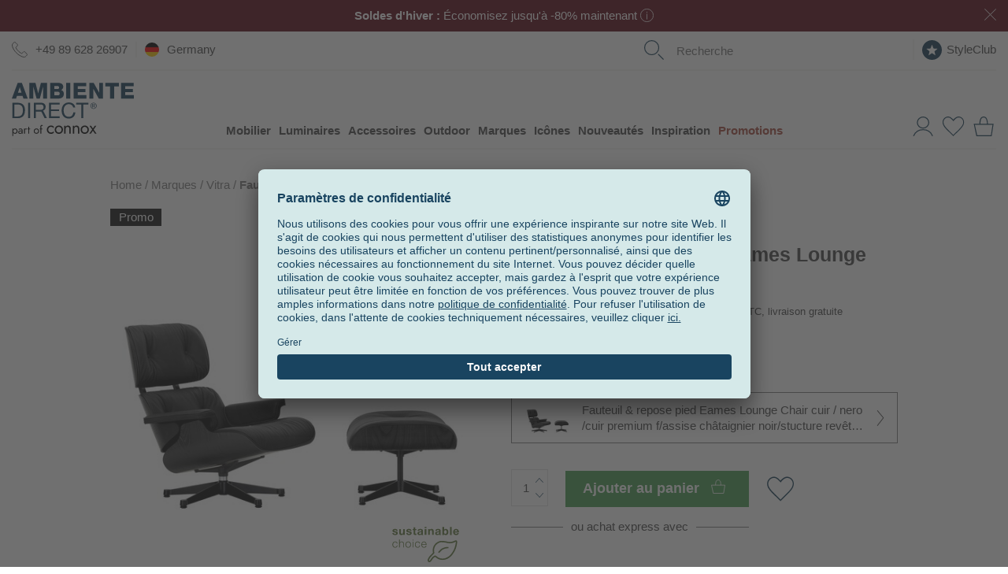

--- FILE ---
content_type: text/html; charset=UTF-8
request_url: https://www.ambientedirect.com/fr/vitra/fauteuil-repose-pied-eames-lounge-chair_pid_146614.html
body_size: 70674
content:
<!DOCTYPE html>
<html class="no-js" lang="fr">
<head>
    <meta charset="utf-8">
    <meta http-equiv="X-UA-Compatible" content="IE=edge">
    
    <link rel="stylesheet" href="https://cdn.ambientedirect.com/assets/generated/css_211988_8ba90d0ccaa86a707cdd1d8dffd39c17.css">
<script>
    {/* set global variables used by other scripts for tracking */}
    window.pageType = 'detail';
    window.requestId = '64cfbe2b\u002D4cf0\u002D4f98\u002Dafdf\u002Da5ffa3f20b62';

    window.dataLayer = window.dataLayer || [];
    window.dataLayerSst = window.dataLayerSst || [];
    {/* originalLocation added with new checkout to fix the rogue referral problem (https://www.simoahava.com/gtm-tips/fix-rogue-referral-problem-single-page-sites/), but it seems we don't use it, so remove? */}
    window.dataLayer.push({
        originalLocation: document.location.protocol + '//' +
            document.location.hostname +
            document.location.pathname +
            document.location.search
    });

    function gtag() {
        dataLayer.push(arguments);
    }
    {/* We're not setting up consent mode here, this is done by UserCentrics? */}
    // set "denied" as default for both ad and analytics storage
    // gtag("consent", "default", {
    //     ad_storage: "denied",
    //     analytics_storage: "denied",
    //     wait_for_update: 2000 // milliseconds to wait for update
    // });

    window.dataLayer.push(...[{"language":"fr","shopCountry":"germany","shop_locale":"fr-DE","billingCountryIso":"DEU","currency":"EUR","cfac":1,"deviceType":"desktop","p":90164,"pcr":null,"pageName":"detail","pageType":"detail","siteGroup":"detail"},{"userId":"","em_hash":null,"email":null,"setHashedEmail":""},{"product":{"item_id":"428913","item_name":"Eames Lounge Chair & Ottoman Leather","item_brand":"Vitra","item_category":"categories\/furniture\/easy-chairs","item_variant":"nero \/leather premium F\/shell chestnut black\/black powder coated base","isAdditionalProduct":false,"parent_id":"148663","designer":"Charles Eames |  Ray Eames","item_category2":"brands\/vitra","item_category3":"categories\/furniture\/easy-chairs","price":6966.39,"currency":"EUR","quantity":1,"item_availability":0,"item_delivery_days":42,"availability":"nonStock - 4-6 week","sale":true,"other_variants":["428985","428912","428856","431170","448129","428987","428986","428984","428972","448093","428843","448131","428850","428988","428994","448092","448095","428851","428844","448094"]}},{"category":null},{"purchase":null},{"cart":null},{"ecommerce":null},{"event":"view_item","ecommerce":{"items":[{"item_id":"428913","item_name":"Eames Lounge Chair & Ottoman Leather","item_brand":"Vitra","item_category":"categories\/furniture\/easy-chairs","item_variant":"nero \/leather premium F\/shell chestnut black\/black powder coated base","isAdditionalProduct":false,"parent_id":"148663","designer":"Charles Eames |  Ray Eames","item_category2":"brands\/vitra","item_category3":"categories\/furniture\/easy-chairs","price":6966.39,"currency":"EUR","quantity":1,"item_availability":0,"item_delivery_days":42,"availability":"nonStock - 4-6 week","sale":true,"other_variants":["428985","428912","428856","431170","448129","428987","428986","428984","428972","448093","428843","448131","428850","428988","428994","448092","448095","428851","428844","448094"]}],"event":"view_item","availability":"nonStock - 4-6 week","PromotionId":90164,"item_availability":0,"item_delivery_days":42,"value":6966.39,"currency":"EUR"}}])
</script>

<script src="https://cdn.ablyft.com/s/72371610.js"></script>

        <title>Vitra Fauteuil &amp; repose pied Eames Lounge Chair | AmbienteDirect</title>
<link rel="canonical" href="https://www.ambientedirect.com/fr/vitra/fauteuil-repose-pied-eames-lounge-chair_pid_146614.html" /><meta charset="UTF-8" />
<meta name="description" content="Le fauteuil et repose-pied Eames Lounge Chair con&ccedil;us par Ray et Charles Eames pour la marque Vitra pr&eacute;sentent un design &eacute;l&eacute;gant alli&eacute; &agrave; un confort absolu. Ima" />
<meta name="keywords" content="Vitra,  Charles Eames,  Ray Eames, Lounge Chair, Sessel, M&ouml;bel, Ray Eames, Charles Eames, Vitra Eames Lounge Chair, Kategorien, Scandinavian Design, Neuheiten, Beliebte Produkte f&uuml;r Sie, Beliebte Produkte, Beliebte Produkte f&uuml;r Ihn" />
<meta name="robots" content="index, follow" />
<meta name="twitter:image" content="https://cdn.ambientedirect.com/chameleon/mediapool/thumbs/b/65/none_1200x630-ID2102574-754b8f2f1050f6fb5146378f428ad82b.jpg" />
<meta itemprop="image" content="https://cdn.ambientedirect.com/chameleon/mediapool/thumbs/b/65/none_1200x630-ID2102574-754b8f2f1050f6fb5146378f428ad82b.jpg" />
<meta property="og:image" content="https://cdn.ambientedirect.com/chameleon/mediapool/thumbs/b/65/none_1200x630-ID2102574-754b8f2f1050f6fb5146378f428ad82b.jpg" />
<link rel="shortcut icon" href="/favicon.ico" type="image/x-icon" />

            <link rel="apple-touch-icon" sizes="180x180" href="/apple-touch-icon.png">
            <link rel="icon" type="image/png" href="/favicon-32x32.png" sizes="32x32">
            <link rel="icon" type="image/png" href="/favicon-16x16.png" sizes="16x16">
            <link rel="manifest" href="/manifest.json">
            <link rel="mask-icon" href="/safari-pinned-tab.svg" color="#526163">
            <meta name="theme-color" content="#526163">
        
<link rel="alternate" hreflang="de" href="/vitra/eames-lounge-chair-sessel-ottoman_pid_146614.html">
<link rel="alternate" hreflang="en" href="/en/vitra/eames-lounge-chair-ottoman_pid_146614.html">
<link rel="alternate" hreflang="x-default" href="/en/vitra/eames-lounge-chair-ottoman_pid_146614.html">
<link rel="alternate" hreflang="fr" href="/fr/vitra/fauteuil-repose-pied-eames-lounge-chair_pid_146614.html">
<link rel="alternate" hreflang="nl" href="https://www.ambientedirect.nl/vitra/fauteuil-voetenbank-eames-lounge-chair_pid_146614.html">
<link rel="alternate" media="only screen and (max-width: 640px)" href="https://m.ambientedirect.com/fr/vitra/fauteuil-repose-pied-eames-lounge-chair_pid_146614.html">
<link rel="dns-prefetch" href="https://www.googletagmanager.com"><link rel="preconnect" href="https://www.googletagmanager.com" crossorigin>
<link rel="dns-prefetch" href="//cdn.ambientedirect.com"><link rel="preconnect" href="//cdn.ambientedirect.com" crossorigin>
<link rel="dns-prefetch" href="https://graphql.usercentrics.eu"><link rel="preconnect" href="https://graphql.usercentrics.eu" crossorigin>
<link rel="dns-prefetch" href="https://api.usercentrics.eu"><link rel="preconnect" href="https://api.usercentrics.eu" crossorigin>        <meta name="format-detection" content="telephone=no">
    <meta name="google-site-verification" content="ViSjk83RCKZgX02KOaPxBDlmEP9Jo_jAINLTFDIwz9c"/>
    <meta name="google-site-verification" content="tLS_2RJn-c_DqLmxbx9-WAEhv_4PILzTXDYZSdqvy_s"/>
    <meta name="google-site-verification" content="rW89x6oCLFiyVS_IvOb9yN98crPv9f9QiOBFPWGly4M"/>
    <meta name="google-site-verification" content="4LJSRgwxyG3QKzJ2GStYYBfabUOThm_nk9MuVfHWv5o"/>
    <meta name="facebook-domain-verification" content="siedqlr11q7oam80o3lyggzfp2dsqo" />
</head>
<noscript><iframe src="//gtm.ambientedirect.com/ns.html?id=GTM-MKKFLH"
            height="0" width="0" style="display:none;visibility:hidden"></iframe></noscript>
            <body class="frontend layout-default page736" itemscope itemtype="http://schema.org/WebPage">

    <div class="snippetPromotionsRotatingHeaderBands" data-duration="10">
                                <div class="snippetPromotionsRotatingHeaderBands__item"
                 style="background-color: &#x23;5B0715;"
            >
                
<div class="snippetPromotionsModuleHeader" data-id="d8e7420b-2392-68d0-cb2e-fc20a1adf1b0">
    <a href="&#x2F;fr&#x2F;sale">        <div class="promotion" style="background-color: #5B0715;color: #FFFFFF;">
                            <strong>Soldes d'hiver : </strong>Économisez jusqu'à -80% maintenant

                                    <span class="r-popover r-popover--hover" data-absolute="true">
                    <span class="r-popover__icon" style="background: transparent;">    <svg xmlns="http://www.w3.org/2000/svg" viewBox="0 0 21 21"><g style="fill: none; stroke: #FFFFFF; stroke-miterlimit:10;"><circle cx="10.5" cy="10.5" r="10"/><line x1="10.5" y1="8.12" x2="10.5" y2="16.79"/><line x1="10.5" y1="4.79" x2="10.5" y2="6.49"/></g></svg>
                        </span>
                    <span class="r-popover__overlay"><span class="r-popover__text"><div class="cmswysiwyg"><p>Promotion valable sur une sélection d'articles, tous dans la limite des stocks</p>
</div></span></span>
                </span>
                                                    <button class="closeButton closeButton--light" type="button" title="Fermer"></button>
        </div>
        </a></div>

            </div>
        
                                <div class="snippetPromotionsRotatingHeaderBands__item"
                 style="background-color: &#x23;E6BE8A;"
            >
                
<div class="snippetPromotionsModuleHeader" data-id="f7410647-02cb-43bb-a29b-9992c1dcfb0d">
    <a href="&#x2F;fr&#x2F;ambientedirect-com&#x2F;newsletter">        <div class="promotion" style="background-color: #E6BE8A;color: #FFFFFF;">
                            <strong>Jusqu'à 50 € de réduction </strong>sur votre prochaine commande - inscrivez-vous dès maintenant à la newsletter !

                                                    <button class="closeButton closeButton--light" type="button" title="Fermer"></button>
        </div>
        </a></div>

            </div>
        
                    
                                <div class="snippetPromotionsRotatingHeaderBands__item"
                 style="background-color: &#x23;88B8C2;"
            >
                
<div class="snippetPromotionsModuleHeader" data-id="04251b53-f87c-66fa-f6ca-4f056d0aa0d4">
    <a href="&#x2F;fr&#x2F;service-clients&#x2F;livraison">        <div class="promotion" style="background-color: #88B8C2;">
                            Livraison gratuite en Allemagne à partir de 99 € pour les envois de colis

                                                    <button class="closeButton closeButton--light" type="button" title="Fermer"></button>
        </div>
        </a></div>

            </div>
        
                    
                    
                    
    </div>


<header id="r-header">
    <div class="r-container">
        <div class="mainHeader">
            <button class="mainHeader__navTrigger r-button r-button--neutral">
<svg alt="" class="svg-icon svg-icon-burger" aria-hidden="true" version="1.1" xmlns="http://www.w3.org/2000/svg" width="42" height="32" viewBox="0 0 42 32">

<path fill="#173e58" d="M0 0h42.21v1.524h-42.21v-1.524z"></path>
<path fill="#173e58" d="M0 15.238h42.21v1.524h-42.21v-1.524z"></path>
<path fill="#173e58" d="M0 30.476h42.21v1.524h-42.21v-1.524z"></path>
</svg>
</button>
            <a href="https&#x3A;&#x2F;&#x2F;www.ambientedirect.com&#x2F;fr" class="mainHeader__logo">
                <svg alt="" class="svg-icon svg-icon-AmbienteDirectLogo" aria-hidden="true" xmlns="http://www.w3.org/2000/svg" viewBox="0 0 794 347.3"><defs><style>.ambiente-logo-cls-1{fill:#173e59}</style></defs><path d="M37.51 130.46H3.31l.03 99.81h34.2c8.3-.01 15.5-1.21 21.5-3.52 6.1-2.3 11-5.7 15-10.1 3.9-4.4 6.8-9.9 8.7-16.4s2.8-13.9 2.79-22.3c0-16-4.11-27.9-12.41-35.8-8.4-7.8-20.2-11.69-35.6-11.69zm32.82 65.09q-1.95 6.45-4.8 10.8c-2.85 4.35-4.2 5.2-6.6 6.8s-5 3-7.5 3.8c-2.5.9-4.9 1.4-7.1 1.7-2.2.2-4.1.4-5.6.4h-22.2l-.02-77.39h22.4c6.1 0 11.3.89 15.5 2.59s7.6 4.2 10.3 7.5q4.05 4.95 5.7 12c1.2 4.7 1.7 10 1.7 16 .1 6.2-.6 11.4-1.8 15.8zM105.82 130.44h13.3v99.8h-13.3zM202.72 182.11v-.3c6.1-1.7 10.5-4.8 13.2-9.4s4.1-9.9 4.1-15.9c0-8.1-2.7-14.5-8.01-19.1-5.4-4.7-12.8-7-22.3-6.99h-46.9l.03 99.81h13.2v-42.6h33.69c1.3-.01 1.9.19 2.5 1.19 4.2 6.5 20.21 40.39 21.21 41.39h14.8c-1.4-1.7-22.61-47.5-25.51-48.1zm-2.9-9.1c-2.1 1.4-4.5 2.3-7.3 2.7-2.8.5-5.7.7-8.8.7h-27.7v-34.79h32.99c6.2-.01 10.8 1.59 13.6 4.79s4.2 7.3 4.2 12.3c0 3.6-.6 6.6-1.9 8.9q-1.95 3.3-5.1 5.4ZM255.13 184.5l51.8-.02-.01-11.2-51.8.02-.01-31.7 55.6-.02v-11.2l-68.9.02.03 99.8 69.3-.02v-11.2l-56 .02zM397.43 204.06c-1.4 3.5-3.3 6.6-5.8 9.2s-5.4 4.6-8.8 6-7.3 2.2-11.7 2.2c-6 0-11.1-1.1-15.4-3.4q-6.45-3.3-10.5-9c-2.8-3.8-4.8-8.2-6.1-13.3s-2-10.5-2-16.1c0-5.2.7-10.2 2-15.1 1.3-4.8 3.3-9.2 6.1-12.9q4.05-5.7 10.5-9c4.2-2.2 9.3-3.4 15.3-3.4 7 0 13 1.8 18.1 5.29s8.4 8.9 9.9 15.9h13.3c-.7-5.3-2.3-10-4.7-14-2.4-4.1-5.5-7.4-9.1-10.1s-7.8-4.8-12.4-6.1c-4.7-1.4-9.6-2.1-14.8-2.1-7.6 0-14.4 1.4-20.3 4.11-5.9 2.7-10.9 6.5-14.8 11.2-4 4.7-7 10.3-9 16.7-2.1 6.4-3.1 13.2-3.09 20.5s1 14.1 2.91 20.4c1.9 6.3 4.8 11.8 8.6 16.5s8.6 8.3 14.4 11 12.5 4 20.3 3.99c12.8 0 22.8-3.51 30.2-10.51s11.7-16.8 12.99-29.3h-13.3c-.6 3.9-1.5 7.7-2.8 11.3v.02ZM418.81 141.55l33.3-.01.03 88.6h13.2l-.03-88.6 33.3-.01v-11.2l-79.8.02zM545.91 135.91q-2.7-2.7-6.3-4.2c-2.4-1-5-1.5-7.7-1.5s-5.3.5-7.7 1.5-4.6 2.4-6.4 4.2-3.3 3.9-4.3 6.3c-1.1 2.4-1.6 5-1.6 7.8s.5 5.5 1.6 7.9 2.5 4.5 4.3 6.3 3.9 3.2 6.4 4.2c2.4 1 5 1.5 7.7 1.5s5.3-.5 7.7-1.5 4.5-2.4 6.3-4.2 3.2-3.9 4.3-6.3 1.6-5.1 1.6-7.9-.5-5.4-1.6-7.8c-1-2.5-2.5-4.6-4.3-6.3m1.11 20.8c-.8 2.1-2 3.9-3.5 5.4s-3.2 2.7-5.2 3.6-4.1 1.3-6.4 1.3-4.5-.4-6.5-1.3-3.7-2.1-5.2-3.6-2.6-3.3-3.5-5.4c-.8-2.1-1.2-4.3-1.2-6.8s.4-4.6 1.2-6.6c.8-2.1 2-3.8 3.5-5.3s3.2-2.7 5.2-3.6 4.2-1.3 6.5-1.3 4.4.4 6.4 1.3 3.7 2.1 5.2 3.6 2.6 3.3 3.5 5.3q1.2 3.15 1.2 6.6c0 2.5-.4 4.7-1.2 6.8" class="ambiente-logo-cls-1"/><path d="M539.51 149.31c1.2-1 1.8-2.5 1.8-4.6s-.7-3.9-2-5-3.4-1.6-6.1-1.6h-9v23.2h3.6v-10h3.8l6.3 10h3.9l-6.6-10.2c1.7-.3 3.1-.9 4.3-1.8m-7.9-.99h-3.8v-7.3h4.8c.6 0 1.2 0 1.8.1s1.2.3 1.6.5c.5.2.9.6 1.2 1.1s.5 1.1.5 1.9c0 .9-.2 1.6-.5 2.2-.3.5-.8.9-1.4 1.1s-1.2.4-1.9.5c-.8-.1-1.5-.1-2.3-.1M38.27 1.16 0 103.67h27.4l6.49-18.41h35.7l6.31 18.39h27.8L65.37 1.15h-27.1Zm1.72 64.3 11.59-35.9h.3l11.31 35.9zM171.69 69.42h-.2L153.77 1.13l-39.3.01.03 102.5 25.1-.01-.02-77.8h.3l21.52 77.8 20.4-.01 21.48-77.81h.3l.02 77.8h25.1l-.03-102.5-39.3.01zM338.49 71.67c0-11.6-6.71-21.1-17.61-24.19 8-4 13.5-11.5 13.49-20.7 0-21.4-19.41-25.99-37.01-25.69h-47.9l.03 102.41h49.2c21.8.08 39.8-7.43 39.79-31.83zm-62.41-49.88h20.7c5.6 0 10.9 2.39 10.9 9.89s-6.3 9.8-10.9 9.8h-20.7zm.01 60.4v-23.6h21.39c8 0 14.3 3 14.3 12.1 0 8.5-5.9 11.5-14.3 11.5h-21.4zM353.79 1.06h26.7v102.4h-26.7zM485.69 80.53l-56.4.02v-19.5l50.2-.02-.01-20.7-50.2.02v-17.9l54.9-.02-.01-21.4-81.6.02.03 102.5 83.1-.02zM568.19 64.1h-.3L532.27 1.02h-27.4l.03 102.5H530l-.02-63.9h.3l35.62 63.89 27.4-.01L593.27 1h-25.1zM608.48 23.99l30.6-.01.02 79.5h26.7l-.02-79.5 30.5-.01-.01-23-87.8.02zM737.59 80.45v-19.5l50.3-.01-.01-20.7-50.3.01v-17.9l55-.01-.01-21.4-81.6.02.03 102.5 83-.02-.01-23z" class="ambiente-logo-cls-1"/><path d="M239.32 314.58c1.51 2.8 3.66 4.95 6.32 6.6s5.67 2.44 9.04 2.44c2.8 0 5.38-.43 7.82-1.29s4.52-2.01 6.32-3.52 3.09-3.01 3.8-4.67v11.27c-1.79 2.08-4.38 3.73-7.68 4.88s-6.75 1.72-10.27 1.72c-5.02 0-9.55-1.15-13.57-3.52-4.02-2.3-7.25-5.53-9.62-9.62s-3.52-8.69-3.52-13.85 1.15-9.91 3.52-13.93 5.6-7.25 9.62-9.55 8.54-3.52 13.57-3.52c3.52 0 6.96.57 10.27 1.72 3.3 1.15 5.89 2.8 7.68 4.88v11.27c-.72-1.72-2.01-3.3-3.8-4.74s-3.95-2.58-6.32-3.45c-2.44-.86-5.02-1.29-7.82-1.29-3.37 0-6.39.79-9.04 2.37s-4.74 3.73-6.32 6.6c-1.51 2.8-2.3 6.03-2.3 9.62s.79 6.75 2.3 9.55ZM282.89 291.1c2.37-4.02 5.6-7.25 9.62-9.55s8.54-3.52 13.57-3.52 9.62 1.15 13.64 3.52c4.02 2.3 7.18 5.53 9.55 9.55s3.52 8.69 3.52 13.93-1.15 9.76-3.52 13.85-5.53 7.32-9.55 9.62-8.54 3.52-13.64 3.52-9.55-1.15-13.57-3.52c-4.02-2.3-7.25-5.53-9.62-9.62s-3.52-8.69-3.52-13.85 1.15-9.91 3.52-13.93m7.82 23.48c1.51 2.8 3.66 4.95 6.32 6.6s5.67 2.44 9.04 2.44 6.39-.79 9.04-2.44c2.66-1.58 4.74-3.8 6.32-6.6 1.51-2.8 2.3-5.96 2.3-9.55s-.79-6.82-2.3-9.62-3.66-5.02-6.32-6.6-5.67-2.37-9.04-2.37-6.39.79-9.04 2.37-4.74 3.73-6.32 6.6c-1.51 2.8-2.3 6.03-2.3 9.62s.79 6.75 2.3 9.55M371.47 289.74c-1.87-2.15-4.59-3.23-8.18-3.23-2.66 0-4.95.57-6.89 1.65-2.01 1.08-3.52 2.58-4.59 4.52s-1.65 4.16-1.65 6.75v31.44h-8.97v-51.68h8.97v8.11c1.72-3.16 3.88-5.46 6.46-6.96s5.6-2.23 8.97-2.23c5.46 0 9.76 1.79 12.99 5.46 3.16 3.66 4.81 8.54 4.81 14.79v32.59h-8.97v-31.44c0-4.31-.93-7.47-2.8-9.69l-.14-.07ZM426.96 289.74c-1.87-2.15-4.59-3.23-8.18-3.23-2.66 0-4.95.57-6.89 1.65-2.01 1.08-3.52 2.58-4.59 4.52s-1.65 4.16-1.65 6.75v31.44h-8.97v-51.68h8.97v8.11c1.72-3.16 3.88-5.46 6.46-6.96s5.6-2.23 8.97-2.23c5.46 0 9.76 1.79 12.99 5.46 3.23 3.66 4.81 8.54 4.81 14.79v32.59h-8.97v-31.44c0-4.31-.93-7.47-2.8-9.69l-.14-.07ZM451.22 291.1c2.37-4.02 5.6-7.25 9.62-9.55s8.54-3.52 13.57-3.52 9.62 1.15 13.64 3.52c4.02 2.3 7.18 5.53 9.55 9.55s3.52 8.69 3.52 13.93-1.15 9.76-3.52 13.85-5.53 7.32-9.55 9.62-8.54 3.52-13.64 3.52-9.55-1.15-13.57-3.52c-4.02-2.3-7.25-5.53-9.62-9.62s-3.52-8.69-3.52-13.85 1.15-9.91 3.52-13.93m7.83 23.48c1.51 2.8 3.66 4.95 6.32 6.6s5.67 2.44 9.04 2.44 6.39-.79 9.04-2.44c2.66-1.58 4.74-3.8 6.32-6.6 1.51-2.8 2.3-5.96 2.3-9.55s-.79-6.82-2.3-9.62-3.66-5.02-6.32-6.6-5.67-2.37-9.04-2.37-6.39.79-9.04 2.37-4.74 3.73-6.32 6.6c-1.51 2.8-2.3 6.03-2.3 9.62s.79 6.75 2.3 9.55M550 279.19l-17.66 25.05 18.81 26.63h-10.12l-13.5-19.6-13.5 19.6h-10.12l18.81-26.63-17.66-25.05h10.12l12.35 18.02 12.35-18.02zM3.72 346.66v-48.81h5.74v48.81zm31.16-23.11c-1.51 2.58-3.45 4.59-5.96 5.96-2.44 1.36-5.17 2.08-8.18 2.08-2.73 0-5.1-.72-7.18-2.08s-3.73-3.37-4.88-5.96-1.72-5.67-1.72-9.19.57-6.68 1.72-9.26 2.8-4.52 4.88-5.96 4.45-2.08 7.18-2.08c3.01 0 5.74.72 8.18 2.08s4.45 3.37 5.96 5.96 2.23 5.67 2.23 9.26-.72 6.6-2.23 9.19m-5.1-15.65c-1-1.79-2.37-3.09-4.09-4.02s-3.59-1.36-5.6-1.36c-1.65 0-3.3.43-4.95 1.36s-2.94 2.23-4.02 4.02-1.58 3.95-1.58 6.46.5 4.67 1.58 6.46 2.37 3.09 4.02 4.02 3.3 1.36 4.95 1.36c2.08 0 3.95-.43 5.6-1.36 1.72-.93 3.09-2.23 4.09-4.02s1.51-3.95 1.51-6.46-.5-4.67-1.51-6.46M48.52 323.91c.57.93 1.44 1.58 2.51 2.08 1.08.43 2.3.72 3.66.72 1.79 0 3.37-.36 4.81-1.08s2.51-1.72 3.37-3.01 1.29-2.87 1.29-4.52l1.15 4.31c0 2.08-.65 3.88-1.87 5.24-1.29 1.36-2.8 2.44-4.67 3.09s-3.66 1-5.46 1c-2.01 0-3.88-.43-5.67-1.29-1.72-.86-3.16-2.01-4.16-3.59-1.08-1.58-1.58-3.52-1.58-5.74 0-3.23 1.15-5.81 3.37-7.75 2.3-1.94 5.46-2.87 9.55-2.87 2.37 0 4.38.29 5.96.79s2.87 1.15 3.88 1.87 1.58 1.22 1.94 1.65v3.37c-1.65-1.15-3.37-2.01-5.17-2.51-1.79-.5-3.66-.72-5.67-.72-1.87 0-3.37.22-4.52.72s-2.08 1.15-2.66 2.01-.86 1.87-.86 3.09.29 2.3.86 3.23l-.07-.07Zm-4.6-22.69c1.22-.93 2.94-1.79 5.1-2.73s4.81-1.36 7.9-1.36c2.58 0 4.81.43 6.75 1.22s3.45 1.94 4.52 3.45c1.08 1.51 1.65 3.3 1.65 5.46v23.69H64.1v-22.9c0-1.15-.22-2.08-.57-2.87-.36-.72-.93-1.36-1.65-1.79s-1.51-.72-2.37-.93c-.93-.22-1.87-.29-2.87-.29-1.65 0-3.09.22-4.45.57s-2.44.86-3.3 1.36c-.93.5-1.65 1-2.15 1.36l-2.8-4.24ZM85.27 330.87h-5.74v-33.02h5.74zm7.9-27.92c-.65-.29-1.44-.43-2.37-.43-1.44 0-2.58.36-3.37 1.08s-1.36 1.72-1.72 2.94-.5 2.66-.5 4.24h-2.58c0-2.66.43-4.95 1.36-7.03.93-2.01 2.15-3.66 3.66-4.88s3.01-1.79 4.52-1.79c1.22 0 2.3.14 3.3.5 1 .29 1.94.93 2.8 1.79l-3.16 4.74c-.79-.57-1.44-1-2.08-1.22l.14.07ZM118.5 297.85v5.38h-16.51v-5.38zm-5.38-11.48v44.51h-5.74v-44.51zM145.21 305.46c1.51-2.58 3.59-4.59 6.17-6.1s5.46-2.23 8.69-2.23 6.17.72 8.69 2.23c2.58 1.51 4.59 3.52 6.1 6.1s2.3 5.53 2.3 8.9-.79 6.25-2.3 8.83-3.52 4.67-6.1 6.1-5.46 2.23-8.69 2.23-6.1-.72-8.69-2.23-4.67-3.52-6.17-6.1-2.23-5.53-2.23-8.83.72-6.32 2.23-8.9m5.02 15c1 1.79 2.3 3.16 4.02 4.16s3.66 1.58 5.81 1.58 4.09-.5 5.74-1.58c1.72-1 3.01-2.44 4.02-4.16 1-1.79 1.44-3.8 1.44-6.1s-.5-4.31-1.44-6.1c-1-1.79-2.3-3.23-4.02-4.24s-3.59-1.51-5.74-1.51-4.09.5-5.81 1.51-3.01 2.44-4.02 4.24-1.51 3.8-1.51 6.1.5 4.31 1.51 6.1M198.97 297.85v5.38h-16.51v-5.38zm-2.22-17.59a5.4 5.4 0 0 0-1.79-.29c-.72 0-1.29.22-1.79.57-.5.43-.86 1.08-1.22 2.08s-.43 2.23-.43 3.8v44.51h-5.74v-45.22c0-2.66.36-4.81 1.15-6.46s1.87-2.94 3.3-3.73c1.44-.86 3.16-1.22 5.17-1.22 1.08 0 2.01.14 2.8.43s1.51.65 2.08 1.08 1.08.86 1.44 1.36l-3.16 4.74c-.5-.79-1-1.36-1.72-1.58l-.07-.07Z"/></svg>
            </a>
            <nav class="mainHeader__nav" role="navigation">
                <div class="mainHeader__navWrapper">
                        <ul class="megaMenu stackedMenu " data-track-event='{"event": "click.navigation", "eventCategory": "navigation", "eventNonInteraction": false}'>
            
        <li class=" has-children">
            <a href="https&#x3A;&#x2F;&#x2F;www.ambientedirect.com&#x2F;fr&#x2F;rubriques&#x2F;mobilier" data-track="click" data-track-event="&#x7B;&quot;eventAction&quot;&#x3A;&quot;furniture&quot;,&quot;eventLabel&quot;&#x3A;&quot;&quot;&#x7D;">Mobilier</a>
                                                                        <div class="megaMenu__subMenuWrapper">
                    <div class="megaMenu__subMenu stackedMenu ">
                                                                                    <a class="show-all" href="https&#x3A;&#x2F;&#x2F;www.ambientedirect.com&#x2F;fr&#x2F;rubriques&#x2F;mobilier" data-track="click" data-track-event="&#x7B;&quot;eventAction&quot;&#x3A;&quot;furniture&quot;,&quot;eventLabel&quot;&#x3A;&quot;&quot;&#x7D;">Tous les meubles</a>
                                                                                                                                                                                                                <div class="column ">
                                                                    
                                                                                                                                                                                                                                                                                                                                                                                                                                                                <a href="&#x2F;fr&#x2F;salon" class=" has-children" data-track="click" data-track-event="&#x7B;&quot;eventAction&quot;&#x3A;&quot;fr&quot;,&quot;eventLabel&quot;&#x3A;&quot;salon&quot;&#x7D;">Salon                                                                                    </a>
                                                                                                                                                                                                    <ul class=" stackedMenu">
                                                                                            <li class="has-show-all">
                                                                                                            <a class="show-all" href="&#x2F;fr&#x2F;salon" data-track="click" data-track-event="&#x7B;&quot;eventAction&quot;&#x3A;&quot;fr&quot;,&quot;eventLabel&quot;&#x3A;&quot;salon&quot;&#x7D;">Salon</a>
                                                                                                    </li>
                                                                                                                                        
                                                <li>
                                                                                                                                                                <a href="https&#x3A;&#x2F;&#x2F;www.ambientedirect.com&#x2F;fr&#x2F;rubriques&#x2F;mobilier&#x2F;canapes" data-title="Canap&#x00E9;s" data-track="click" data-track-event="&#x7B;&quot;eventAction&quot;&#x3A;&quot;furniture&quot;,&quot;eventLabel&quot;&#x3A;&quot;sofas&quot;&#x7D;">Canapés                                                                                                            </a>
                                                                                                    </li>
                                                
                                                                                            
                                                <li>
                                                                                                                                                                <a href="https&#x3A;&#x2F;&#x2F;www.ambientedirect.com&#x2F;fr&#x2F;rubriques&#x2F;mobilier&#x2F;tables&#x2F;tables-basses" data-title="Tables&#x20;basses" data-track="click" data-track-event="&#x7B;&quot;eventAction&quot;&#x3A;&quot;furniture&quot;,&quot;eventLabel&quot;&#x3A;&quot;tables&#x5C;&#x2F;side-tables&quot;&#x7D;">Tables basses                                                                                                            </a>
                                                                                                    </li>
                                                
                                                                                            
                                                <li>
                                                                                                                                                                <a href="https&#x3A;&#x2F;&#x2F;www.ambientedirect.com&#x2F;fr&#x2F;rubriques&#x2F;mobilier&#x2F;fauteuils" data-title="Fauteuils" data-track="click" data-track-event="&#x7B;&quot;eventAction&quot;&#x3A;&quot;furniture&quot;,&quot;eventLabel&quot;&#x3A;&quot;easy-chairs&quot;&#x7D;">Fauteuils                                                                                                            </a>
                                                                                                    </li>
                                                
                                                                                            
                                                <li>
                                                                                                                                                                <a href="https&#x3A;&#x2F;&#x2F;www.ambientedirect.com&#x2F;fr&#x2F;rubriques&#x2F;mobilier&#x2F;etageres" data-title="Etag&#x00E8;res" data-track="click" data-track-event="&#x7B;&quot;eventAction&quot;&#x3A;&quot;furniture&quot;,&quot;eventLabel&quot;&#x3A;&quot;shelves&quot;&#x7D;">Etagères                                                                                                            </a>
                                                                                                    </li>
                                                
                                                                                            
                                                <li>
                                                                                                                                                                <a href="https&#x3A;&#x2F;&#x2F;www.ambientedirect.com&#x2F;fr&#x2F;rubriques&#x2F;mobilier&#x2F;sideboards" data-title="Sideboards" data-track="click" data-track-event="&#x7B;&quot;eventAction&quot;&#x3A;&quot;furniture&quot;,&quot;eventLabel&quot;&#x3A;&quot;sideboards&quot;&#x7D;">Sideboards                                                                                                            </a>
                                                                                                    </li>
                                                
                                                                                            
                                                <li>
                                                                                                                                                                <a href="https&#x3A;&#x2F;&#x2F;www.ambientedirect.com&#x2F;fr&#x2F;rubriques&#x2F;mobilier&#x2F;tabourets" data-title="Tabourets" data-track="click" data-track-event="&#x7B;&quot;eventAction&quot;&#x3A;&quot;furniture&quot;,&quot;eventLabel&quot;&#x3A;&quot;stools&quot;&#x7D;">Tabourets                                                                                                            </a>
                                                                                                    </li>
                                                
                                                                                            
                                                <li>
                                                                                                                                                                <a href="https&#x3A;&#x2F;&#x2F;www.ambientedirect.com&#x2F;fr&#x2F;rubriques&#x2F;mobilier&#x2F;poufs" data-title="Poufs" data-track="click" data-track-event="&#x7B;&quot;eventAction&quot;&#x3A;&quot;furniture&quot;,&quot;eventLabel&quot;&#x3A;&quot;poufs&quot;&#x7D;">Poufs                                                                                                            </a>
                                                                                                    </li>
                                                
                                                                                            
                                                <li>
                                                                                                                                                                <a href="https&#x3A;&#x2F;&#x2F;www.ambientedirect.com&#x2F;fr&#x2F;rubriques&#x2F;mobilier&#x2F;grands-pouf" data-title="Grands&#x20;Pouf" data-track="click" data-track-event="&#x7B;&quot;eventAction&quot;&#x3A;&quot;furniture&quot;,&quot;eventLabel&quot;&#x3A;&quot;bean-bags&quot;&#x7D;">Grands Pouf                                                                                                            </a>
                                                                                                    </li>
                                                
                                                                                            
                                                <li>
                                                                                                                                                                <a href="https&#x3A;&#x2F;&#x2F;www.ambientedirect.com&#x2F;fr&#x2F;rubriques&#x2F;mobilier&#x2F;canapes-lits" data-title="Canap&#x00E9;s-lits" data-track="click" data-track-event="&#x7B;&quot;eventAction&quot;&#x3A;&quot;furniture&quot;,&quot;eventLabel&quot;&#x3A;&quot;sofa-beds&quot;&#x7D;">Canapés-lits                                                                                                            </a>
                                                                                                    </li>
                                                
                                                                                            
                                                <li>
                                                                                                                                                                <a href="https&#x3A;&#x2F;&#x2F;www.ambientedirect.com&#x2F;fr&#x2F;rubriques&#x2F;mobilier&#x2F;tables" data-title="Tables" data-track="click" data-track-event="&#x7B;&quot;eventAction&quot;&#x3A;&quot;furniture&quot;,&quot;eventLabel&quot;&#x3A;&quot;tables&quot;&#x7D;">Tables                                                                                                            </a>
                                                                                                    </li>
                                                
                                                                                    </ul>
                                                                        
                                                            </div>
                                                                                                            <div class="column ">
                                                                    
                                                                                                                                                                                                                                                                                                                                                                                                                                                                <a href="&#x2F;fr&#x2F;chambre-a-coucher" class=" has-children" data-track="click" data-track-event="&#x7B;&quot;eventAction&quot;&#x3A;&quot;fr&quot;,&quot;eventLabel&quot;&#x3A;&quot;chambre-a-coucher&quot;&#x7D;">Chambre à coucher                                                                                    </a>
                                                                                                                                                                                                    <ul class=" stackedMenu">
                                                                                            <li class="has-show-all">
                                                                                                            <a class="show-all" href="&#x2F;fr&#x2F;chambre-a-coucher" data-track="click" data-track-event="&#x7B;&quot;eventAction&quot;&#x3A;&quot;fr&quot;,&quot;eventLabel&quot;&#x3A;&quot;chambre-a-coucher&quot;&#x7D;">Chambre à coucher</a>
                                                                                                    </li>
                                                                                                                                        
                                                <li>
                                                                                                                                                                <a href="https&#x3A;&#x2F;&#x2F;www.ambientedirect.com&#x2F;fr&#x2F;rubriques&#x2F;mobilier&#x2F;lits" data-title="Lits" data-track="click" data-track-event="&#x7B;&quot;eventAction&quot;&#x3A;&quot;furniture&quot;,&quot;eventLabel&quot;&#x3A;&quot;beds&quot;&#x7D;">Lits                                                                                                            </a>
                                                                                                    </li>
                                                
                                                                                            
                                                <li>
                                                                                                                                                                <a href="https&#x3A;&#x2F;&#x2F;www.ambientedirect.com&#x2F;fr&#x2F;rubriques&#x2F;mobilier&#x2F;armoires" data-title="Armoires" data-track="click" data-track-event="&#x7B;&quot;eventAction&quot;&#x3A;&quot;furniture&quot;,&quot;eventLabel&quot;&#x3A;&quot;closets&quot;&#x7D;">Armoires                                                                                                            </a>
                                                                                                    </li>
                                                
                                                                                            
                                                <li>
                                                                                                                                                                <a href="https&#x3A;&#x2F;&#x2F;www.ambientedirect.com&#x2F;fr&#x2F;rubriques&#x2F;mobilier&#x2F;tables&#x2F;tables-de-chevet" data-title="Tables&#x20;de&#x20;chevet" data-track="click" data-track-event="&#x7B;&quot;eventAction&quot;&#x3A;&quot;furniture&quot;,&quot;eventLabel&quot;&#x3A;&quot;tables&#x5C;&#x2F;bedside-tables&quot;&#x7D;">Tables de chevet                                                                                                            </a>
                                                                                                    </li>
                                                
                                                                                            
                                                <li>
                                                                                                                                                                <a href="https&#x3A;&#x2F;&#x2F;www.ambientedirect.com&#x2F;fr&#x2F;rubriques&#x2F;mobilier&#x2F;paravents" data-title="Paravents" data-track="click" data-track-event="&#x7B;&quot;eventAction&quot;&#x3A;&quot;furniture&quot;,&quot;eventLabel&quot;&#x3A;&quot;room-dividers&quot;&#x7D;">Paravents                                                                                                            </a>
                                                                                                    </li>
                                                
                                                                                    </ul>
                                                                        
                                                                    
                                                                                                                                                                                                                                                                                                                                                                                                                                                                <a href="&#x2F;fr&#x2F;chambre-denfants" class=" has-children" data-track="click" data-track-event="&#x7B;&quot;eventAction&quot;&#x3A;&quot;fr&quot;,&quot;eventLabel&quot;&#x3A;&quot;chambre-denfants&quot;&#x7D;">Chambre d&#039;enfants                                                                                    </a>
                                                                                                                                                                                                    <ul class=" stackedMenu">
                                                                                            <li class="has-show-all">
                                                                                                            <a class="show-all" href="&#x2F;fr&#x2F;chambre-denfants" data-track="click" data-track-event="&#x7B;&quot;eventAction&quot;&#x3A;&quot;fr&quot;,&quot;eventLabel&quot;&#x3A;&quot;chambre-denfants&quot;&#x7D;">Chambre d&#039;enfants</a>
                                                                                                    </li>
                                                                                                                                        
                                                <li>
                                                                                                                                                                <a href="https&#x3A;&#x2F;&#x2F;www.ambientedirect.com&#x2F;fr&#x2F;decouvrir&#x2F;design-special&#x2F;chaises-denfants" data-title="Chaises&#x20;d&#x27;enfants" data-track="click" data-track-event="&#x7B;&quot;eventAction&quot;&#x3A;&quot;discover&quot;,&quot;eventLabel&quot;&#x3A;&quot;design-special&#x5C;&#x2F;childrens-chairs&quot;&#x7D;">Chaises d&#039;enfants                                                                                                            </a>
                                                                                                    </li>
                                                
                                                                                            
                                                <li>
                                                                                                                                                                <a href="https&#x3A;&#x2F;&#x2F;www.ambientedirect.com&#x2F;fr&#x2F;decouvrir&#x2F;design-special&#x2F;tables-denfants" data-title="Tables&#x20;d&#x27;enfants" data-track="click" data-track-event="&#x7B;&quot;eventAction&quot;&#x3A;&quot;discover&quot;,&quot;eventLabel&quot;&#x3A;&quot;design-special&#x5C;&#x2F;childrens-tables&quot;&#x7D;">Tables d&#039;enfants                                                                                                            </a>
                                                                                                    </li>
                                                
                                                                                            
                                                <li>
                                                                                                                                                                <a href="https&#x3A;&#x2F;&#x2F;www.ambientedirect.com&#x2F;fr&#x2F;decouvrir&#x2F;design-special&#x2F;lits-denfants" data-title="Lits&#x20;d&#x27;enfants" data-track="click" data-track-event="&#x7B;&quot;eventAction&quot;&#x3A;&quot;discover&quot;,&quot;eventLabel&quot;&#x3A;&quot;design-special&#x5C;&#x2F;childrens-beds&quot;&#x7D;">Lits d&#039;enfants                                                                                                            </a>
                                                                                                    </li>
                                                
                                                                                            
                                                <li>
                                                                                                                                                                <a href="https&#x3A;&#x2F;&#x2F;www.ambientedirect.com&#x2F;fr&#x2F;rubriques&#x2F;accessoires&#x2F;jouets" data-title="Jouets" data-track="click" data-track-event="&#x7B;&quot;eventAction&quot;&#x3A;&quot;accessories&quot;,&quot;eventLabel&quot;&#x3A;&quot;toys&quot;&#x7D;">Jouets                                                                                                            </a>
                                                                                                    </li>
                                                
                                                                                    </ul>
                                                                        
                                                            </div>
                                                                                                            <div class="column ">
                                                                    
                                                                                                                                                                                                                                                                                                                                                                                                                                                                <a href="&#x2F;fr&#x2F;entree-hall" class=" has-children" data-track="click" data-track-event="&#x7B;&quot;eventAction&quot;&#x3A;&quot;fr&quot;,&quot;eventLabel&quot;&#x3A;&quot;entree-hall&quot;&#x7D;">Entrée-hall                                                                                    </a>
                                                                                                                                                                                                    <ul class=" stackedMenu">
                                                                                            <li class="has-show-all">
                                                                                                            <a class="show-all" href="&#x2F;fr&#x2F;entree-hall" data-track="click" data-track-event="&#x7B;&quot;eventAction&quot;&#x3A;&quot;fr&quot;,&quot;eventLabel&quot;&#x3A;&quot;entree-hall&quot;&#x7D;">Entrée-hall</a>
                                                                                                    </li>
                                                                                                                                        
                                                <li>
                                                                                                                                                                <a href="https&#x3A;&#x2F;&#x2F;www.ambientedirect.com&#x2F;fr&#x2F;rubriques&#x2F;mobilier&#x2F;porte-manteaux" data-title="Porte-manteaux" data-track="click" data-track-event="&#x7B;&quot;eventAction&quot;&#x3A;&quot;furniture&quot;,&quot;eventLabel&quot;&#x3A;&quot;coat-racks&quot;&#x7D;">Porte-manteaux                                                                                                            </a>
                                                                                                    </li>
                                                
                                                                                            
                                                <li>
                                                                                                                                                                <a href="https&#x3A;&#x2F;&#x2F;www.ambientedirect.com&#x2F;fr&#x2F;rubriques&#x2F;mobilier&#x2F;armoires-a-chaussures" data-title="Armoires&#x20;&#x00E0;&#x20;chaussures" data-track="click" data-track-event="&#x7B;&quot;eventAction&quot;&#x3A;&quot;furniture&quot;,&quot;eventLabel&quot;&#x3A;&quot;shoe-cabinets&quot;&#x7D;">Armoires à chaussures                                                                                                            </a>
                                                                                                    </li>
                                                
                                                                                            
                                                <li>
                                                                                                                                                                <a href="https&#x3A;&#x2F;&#x2F;www.ambientedirect.com&#x2F;fr&#x2F;rubriques&#x2F;mobilier&#x2F;sideboards" data-title="Sideboards" data-track="click" data-track-event="&#x7B;&quot;eventAction&quot;&#x3A;&quot;furniture&quot;,&quot;eventLabel&quot;&#x3A;&quot;sideboards&quot;&#x7D;">Sideboards                                                                                                            </a>
                                                                                                    </li>
                                                
                                                                                            
                                                <li>
                                                                                                                                                                <a href="https&#x3A;&#x2F;&#x2F;www.ambientedirect.com&#x2F;fr&#x2F;rubriques&#x2F;mobilier&#x2F;commodes" data-title="Commodes" data-track="click" data-track-event="&#x7B;&quot;eventAction&quot;&#x3A;&quot;furniture&quot;,&quot;eventLabel&quot;&#x3A;&quot;chests-of-drawers&quot;&#x7D;">Commodes                                                                                                            </a>
                                                                                                    </li>
                                                
                                                                                    </ul>
                                                                        
                                                                    
                                                                                                                                                                                                                                                                                                                                                                                                                                                                <a href="&#x2F;fr&#x2F;bureau" class=" has-children" data-track="click" data-track-event="&#x7B;&quot;eventAction&quot;&#x3A;&quot;fr&quot;,&quot;eventLabel&quot;&#x3A;&quot;bureau&quot;&#x7D;">Bureau                                                                                    </a>
                                                                                                                                                                                                    <ul class=" stackedMenu">
                                                                                            <li class="has-show-all">
                                                                                                            <a class="show-all" href="&#x2F;fr&#x2F;bureau" data-track="click" data-track-event="&#x7B;&quot;eventAction&quot;&#x3A;&quot;fr&quot;,&quot;eventLabel&quot;&#x3A;&quot;bureau&quot;&#x7D;">Bureau</a>
                                                                                                    </li>
                                                                                                                                        
                                                <li>
                                                                                                                                                                <a href="https&#x3A;&#x2F;&#x2F;www.ambientedirect.com&#x2F;fr&#x2F;rubriques&#x2F;mobilier&#x2F;systemes-detageres" data-title="Syst&#x00E8;mes&#x20;d&#x27;&#x00E9;tag&#x00E8;res" data-track="click" data-track-event="&#x7B;&quot;eventAction&quot;&#x3A;&quot;furniture&quot;,&quot;eventLabel&quot;&#x3A;&quot;shelving-systems&quot;&#x7D;">Systèmes d&#039;étagères                                                                                                            </a>
                                                                                                    </li>
                                                
                                                                                            
                                                <li>
                                                                                                                                                                <a href="https&#x3A;&#x2F;&#x2F;www.ambientedirect.com&#x2F;fr&#x2F;rubriques&#x2F;mobilier&#x2F;tables&#x2F;bureaux" data-title="Bureaux" data-track="click" data-track-event="&#x7B;&quot;eventAction&quot;&#x3A;&quot;furniture&quot;,&quot;eventLabel&quot;&#x3A;&quot;tables&#x5C;&#x2F;desks&quot;&#x7D;">Bureaux                                                                                                            </a>
                                                                                                    </li>
                                                
                                                                                            
                                                <li>
                                                                                                                                                                <a href="https&#x3A;&#x2F;&#x2F;www.ambientedirect.com&#x2F;fr&#x2F;rubriques&#x2F;mobilier&#x2F;conteneurs" data-title="Conteneurs" data-track="click" data-track-event="&#x7B;&quot;eventAction&quot;&#x3A;&quot;furniture&quot;,&quot;eventLabel&quot;&#x3A;&quot;containers&quot;&#x7D;">Conteneurs                                                                                                            </a>
                                                                                                    </li>
                                                
                                                                                            
                                                <li>
                                                                                                                                                                <a href="https&#x3A;&#x2F;&#x2F;www.ambientedirect.com&#x2F;fr&#x2F;rubriques&#x2F;mobilier&#x2F;chaises-de-bureau" data-title="Chaises&#x20;de&#x20;bureau" data-track="click" data-track-event="&#x7B;&quot;eventAction&quot;&#x3A;&quot;furniture&quot;,&quot;eventLabel&quot;&#x3A;&quot;office-chairs&quot;&#x7D;">Chaises de bureau                                                                                                            </a>
                                                                                                    </li>
                                                
                                                                                            
                                                <li>
                                                                                                                                                                <a href="https&#x3A;&#x2F;&#x2F;www.ambientedirect.com&#x2F;fr&#x2F;rubriques&#x2F;mobilier&#x2F;tables&#x2F;secretaires" data-title="Secr&#x00E9;taires" data-track="click" data-track-event="&#x7B;&quot;eventAction&quot;&#x3A;&quot;furniture&quot;,&quot;eventLabel&quot;&#x3A;&quot;tables&#x5C;&#x2F;secretaries&quot;&#x7D;">Secrétaires                                                                                                            </a>
                                                                                                    </li>
                                                
                                                                                    </ul>
                                                                        
                                                            </div>
                                                                                                            <div class="column ">
                                                                    
                                                                                                                                                                                                                                                                                                                                                                                                                                                                <a href="&#x2F;fr&#x2F;cuisine-salle-a-manger" class=" has-children" data-track="click" data-track-event="&#x7B;&quot;eventAction&quot;&#x3A;&quot;fr&quot;,&quot;eventLabel&quot;&#x3A;&quot;cuisine-salle-a-manger&quot;&#x7D;">Cuisine &amp; Salle à manger                                                                                    </a>
                                                                                                                                                                                                    <ul class=" stackedMenu">
                                                                                            <li class="has-show-all">
                                                                                                            <a class="show-all" href="&#x2F;fr&#x2F;cuisine-salle-a-manger" data-track="click" data-track-event="&#x7B;&quot;eventAction&quot;&#x3A;&quot;fr&quot;,&quot;eventLabel&quot;&#x3A;&quot;cuisine-salle-a-manger&quot;&#x7D;">Cuisine &amp; Salle à manger</a>
                                                                                                    </li>
                                                                                                                                        
                                                <li>
                                                                                                                                                                <a href="https&#x3A;&#x2F;&#x2F;www.ambientedirect.com&#x2F;fr&#x2F;rubriques&#x2F;mobilier&#x2F;chaises" data-title="Chaises" data-track="click" data-track-event="&#x7B;&quot;eventAction&quot;&#x3A;&quot;furniture&quot;,&quot;eventLabel&quot;&#x3A;&quot;chairs&quot;&#x7D;">Chaises                                                                                                            </a>
                                                                                                    </li>
                                                
                                                                                            
                                                <li>
                                                                                                                                                                <a href="https&#x3A;&#x2F;&#x2F;www.ambientedirect.com&#x2F;fr&#x2F;rubriques&#x2F;mobilier&#x2F;tables&#x2F;tables-a-manger" data-title="Tables&#x20;&#x00E0;&#x20;manger" data-track="click" data-track-event="&#x7B;&quot;eventAction&quot;&#x3A;&quot;furniture&quot;,&quot;eventLabel&quot;&#x3A;&quot;tables&#x5C;&#x2F;dining-tables&quot;&#x7D;">Tables à manger                                                                                                            </a>
                                                                                                    </li>
                                                
                                                                                            
                                                <li>
                                                                                                                                                                <a href="https&#x3A;&#x2F;&#x2F;www.ambientedirect.com&#x2F;fr&#x2F;rubriques&#x2F;mobilier&#x2F;tables&#x2F;tables-bistrot" data-title="Tables&#x20;bistrot" data-track="click" data-track-event="&#x7B;&quot;eventAction&quot;&#x3A;&quot;furniture&quot;,&quot;eventLabel&quot;&#x3A;&quot;tables&#x5C;&#x2F;bistro-tables&quot;&#x7D;">Tables bistrot                                                                                                            </a>
                                                                                                    </li>
                                                
                                                                                            
                                                <li>
                                                                                                                                                                <a href="https&#x3A;&#x2F;&#x2F;www.ambientedirect.com&#x2F;fr&#x2F;rubriques&#x2F;mobilier&#x2F;bancs" data-title="Bancs" data-track="click" data-track-event="&#x7B;&quot;eventAction&quot;&#x3A;&quot;furniture&quot;,&quot;eventLabel&quot;&#x3A;&quot;benches&quot;&#x7D;">Bancs                                                                                                            </a>
                                                                                                    </li>
                                                
                                                                                            
                                                <li>
                                                                                                                                                                <a href="https&#x3A;&#x2F;&#x2F;www.ambientedirect.com&#x2F;fr&#x2F;rubriques&#x2F;mobilier&#x2F;tabourets-de-bar" data-title="Tabourets&#x20;de&#x20;bar" data-track="click" data-track-event="&#x7B;&quot;eventAction&quot;&#x3A;&quot;furniture&quot;,&quot;eventLabel&quot;&#x3A;&quot;bar-stools&quot;&#x7D;">Tabourets de bar                                                                                                            </a>
                                                                                                    </li>
                                                
                                                                                            
                                                <li>
                                                                                                                                                                <a href="https&#x3A;&#x2F;&#x2F;www.ambientedirect.com&#x2F;fr&#x2F;rubriques&#x2F;mobilier&#x2F;tables-roulantes" data-title="Tables&#x20;roulantes" data-track="click" data-track-event="&#x7B;&quot;eventAction&quot;&#x3A;&quot;furniture&quot;,&quot;eventLabel&quot;&#x3A;&quot;serving-trolleys&quot;&#x7D;">Tables roulantes                                                                                                            </a>
                                                                                                    </li>
                                                
                                                                                            
                                                <li>
                                                                                                                                                                <a href="https&#x3A;&#x2F;&#x2F;www.ambientedirect.com&#x2F;fr&#x2F;decouvrir&#x2F;design-special&#x2F;etagere-a-condiments" data-title="Etag&#x00E8;re&#x20;&#x00E0;&#x20;condiments" data-track="click" data-track-event="&#x7B;&quot;eventAction&quot;&#x3A;&quot;discover&quot;,&quot;eventLabel&quot;&#x3A;&quot;design-special&#x5C;&#x2F;spice-shelves&quot;&#x7D;">Etagère à condiments                                                                                                            </a>
                                                                                                    </li>
                                                
                                                                                    </ul>
                                                                        
                                                                    
                                                                                                                                                                                                                                                                                                                                                                            <a href="&#x2F;fr&#x2F;salle-de-bains" class="" data-track="click" data-track-event="&#x7B;&quot;eventAction&quot;&#x3A;&quot;fr&quot;,&quot;eventLabel&quot;&#x3A;&quot;salle-de-bains&quot;&#x7D;">Salle de bains                                                                                    </a>
                                                                                                                                                                                                
                                                            </div>
                                                                                                            <div class="column inspiration&#x20;popular">
                                                                    
                                                                                                                                                                                                                                                                                                                                                                                                                                                                                                    <a class="noLink has-children inspiration popular">Meubles populaires                                                                                    </a>
                                                                                                                                                        <ul class="inspiration popular ">
                                                                                                                                        
                                                <li>
                                                                                                                                                                <a href="https&#x3A;&#x2F;&#x2F;www.ambientedirect.com&#x2F;fr&#x2F;rubriques&#x2F;mobilier&#x2F;chaises" data-title="Chaises" data-track="click" data-track-event="&#x7B;&quot;eventAction&quot;&#x3A;&quot;furniture&quot;,&quot;eventLabel&quot;&#x3A;&quot;chairs&quot;&#x7D;">Chaises                                                                                                            </a>
                                                                                                    </li>
                                                
                                                                                            
                                                <li>
                                                                                                                                                                <a href="https&#x3A;&#x2F;&#x2F;www.ambientedirect.com&#x2F;fr&#x2F;rubriques&#x2F;mobilier&#x2F;tabourets" data-title="Tabourets" data-track="click" data-track-event="&#x7B;&quot;eventAction&quot;&#x3A;&quot;furniture&quot;,&quot;eventLabel&quot;&#x3A;&quot;stools&quot;&#x7D;">Tabourets                                                                                                            </a>
                                                                                                    </li>
                                                
                                                                                            
                                                <li>
                                                                                                                                                                <a href="https&#x3A;&#x2F;&#x2F;www.ambientedirect.com&#x2F;fr&#x2F;rubriques&#x2F;mobilier&#x2F;etageres" data-title="Etag&#x00E8;res" data-track="click" data-track-event="&#x7B;&quot;eventAction&quot;&#x3A;&quot;furniture&quot;,&quot;eventLabel&quot;&#x3A;&quot;shelves&quot;&#x7D;">Etagères                                                                                                            </a>
                                                                                                    </li>
                                                
                                                                                            
                                                <li>
                                                                                                                                                                <a href="https&#x3A;&#x2F;&#x2F;www.ambientedirect.com&#x2F;fr&#x2F;rubriques&#x2F;mobilier&#x2F;tables&#x2F;tables-basses" data-title="Tables&#x20;basses" data-track="click" data-track-event="&#x7B;&quot;eventAction&quot;&#x3A;&quot;furniture&quot;,&quot;eventLabel&quot;&#x3A;&quot;tables&#x5C;&#x2F;side-tables&quot;&#x7D;">Tables basses                                                                                                            </a>
                                                                                                    </li>
                                                
                                                                                            
                                                <li>
                                                                                                                                                                <a href="https&#x3A;&#x2F;&#x2F;www.ambientedirect.com&#x2F;fr&#x2F;rubriques&#x2F;mobilier&#x2F;sideboards" data-title="Sideboards" data-track="click" data-track-event="&#x7B;&quot;eventAction&quot;&#x3A;&quot;furniture&quot;,&quot;eventLabel&quot;&#x3A;&quot;sideboards&quot;&#x7D;">Sideboards                                                                                                            </a>
                                                                                                    </li>
                                                
                                                                                            
                                                <li>
                                                                                                                                                                <a href="https&#x3A;&#x2F;&#x2F;www.ambientedirect.com&#x2F;fr&#x2F;decouvrir&#x2F;design-special&#x2F;tables-en-bois-massif" data-title="Tables&#x20;en&#x20;bois&#x20;massif" data-track="click" data-track-event="&#x7B;&quot;eventAction&quot;&#x3A;&quot;discover&quot;,&quot;eventLabel&quot;&#x3A;&quot;design-special&#x5C;&#x2F;solid-wood-tables&quot;&#x7D;">Tables en bois massif                                                                                                            </a>
                                                                                                    </li>
                                                
                                                                                            
                                                <li>
                                                                                                                                                                <a href="https&#x3A;&#x2F;&#x2F;www.ambientedirect.com&#x2F;fr&#x2F;rubriques&#x2F;mobilier&#x2F;chaises&#x2F;chaises-a-bascule" data-title="Chaises&#x20;&#x00E0;&#x20;bascule" data-track="click" data-track-event="&#x7B;&quot;eventAction&quot;&#x3A;&quot;furniture&quot;,&quot;eventLabel&quot;&#x3A;&quot;chairs&#x5C;&#x2F;rocking-chairs&quot;&#x7D;">Chaises à bascule                                                                                                            </a>
                                                                                                    </li>
                                                
                                                                                    </ul>
                                                                        
                                                            </div>
                                            </div>
                </div>
                    </li>
        
            
        <li class=" has-children">
            <a href="https&#x3A;&#x2F;&#x2F;www.ambientedirect.com&#x2F;fr&#x2F;rubriques&#x2F;luminaires" data-track="click" data-track-event="&#x7B;&quot;eventAction&quot;&#x3A;&quot;lighting&quot;,&quot;eventLabel&quot;&#x3A;&quot;&quot;&#x7D;">Luminaires</a>
                                                                        <div class="megaMenu__subMenuWrapper">
                    <div class="megaMenu__subMenu stackedMenu ">
                                                                                    <a class="show-all" href="https&#x3A;&#x2F;&#x2F;www.ambientedirect.com&#x2F;fr&#x2F;rubriques&#x2F;luminaires" data-track="click" data-track-event="&#x7B;&quot;eventAction&quot;&#x3A;&quot;lighting&quot;,&quot;eventLabel&quot;&#x3A;&quot;&quot;&#x7D;">Tous les luminaires</a>
                                                                                                                                                                                                                <div class="column ">
                                                                    
                                                                                                                                                                                                                                                                                                                                                                                                                                                                <a href="https&#x3A;&#x2F;&#x2F;www.ambientedirect.com&#x2F;fr&#x2F;rubriques&#x2F;luminaires&#x2F;luminaires-internes" class=" has-children" data-track="click" data-track-event="&#x7B;&quot;eventAction&quot;&#x3A;&quot;lighting&quot;,&quot;eventLabel&quot;&#x3A;&quot;interior-lights&quot;&#x7D;">Luminaires                                                                                    </a>
                                                                                                                                                                                                    <ul class=" stackedMenu">
                                                                                            <li class="has-show-all">
                                                                                                            <a class="show-all" href="https&#x3A;&#x2F;&#x2F;www.ambientedirect.com&#x2F;fr&#x2F;rubriques&#x2F;luminaires&#x2F;luminaires-internes" data-track="click" data-track-event="&#x7B;&quot;eventAction&quot;&#x3A;&quot;lighting&quot;,&quot;eventLabel&quot;&#x3A;&quot;interior-lights&quot;&#x7D;">Luminaires</a>
                                                                                                    </li>
                                                                                                                                        
                                                <li>
                                                                                                                                                                <a href="https&#x3A;&#x2F;&#x2F;www.ambientedirect.com&#x2F;fr&#x2F;rubriques&#x2F;luminaires&#x2F;suspensions" data-title="Suspensions" data-track="click" data-track-event="&#x7B;&quot;eventAction&quot;&#x3A;&quot;lighting&quot;,&quot;eventLabel&quot;&#x3A;&quot;suspension-lamps&quot;&#x7D;">Suspensions                                                                                                            </a>
                                                                                                    </li>
                                                
                                                                                            
                                                <li>
                                                                                                                                                                <a href="https&#x3A;&#x2F;&#x2F;www.ambientedirect.com&#x2F;fr&#x2F;rubriques&#x2F;luminaires&#x2F;plafonniers" data-title="Plafonniers" data-track="click" data-track-event="&#x7B;&quot;eventAction&quot;&#x3A;&quot;lighting&quot;,&quot;eventLabel&quot;&#x3A;&quot;ceiling-lamps&quot;&#x7D;">Plafonniers                                                                                                            </a>
                                                                                                    </li>
                                                
                                                                                            
                                                <li>
                                                                                                                                                                <a href="https&#x3A;&#x2F;&#x2F;www.ambientedirect.com&#x2F;fr&#x2F;rubriques&#x2F;luminaires&#x2F;lustres" data-title="Lustres" data-track="click" data-track-event="&#x7B;&quot;eventAction&quot;&#x3A;&quot;lighting&quot;,&quot;eventLabel&quot;&#x3A;&quot;chandeliers&quot;&#x7D;">Lustres                                                                                                            </a>
                                                                                                    </li>
                                                
                                                                                            
                                                <li>
                                                                                                                                                                <a href="https&#x3A;&#x2F;&#x2F;www.ambientedirect.com&#x2F;fr&#x2F;rubriques&#x2F;luminaires&#x2F;lampadaires" data-title="Lampadaires" data-track="click" data-track-event="&#x7B;&quot;eventAction&quot;&#x3A;&quot;lighting&quot;,&quot;eventLabel&quot;&#x3A;&quot;standing-lamps&quot;&#x7D;">Lampadaires                                                                                                            </a>
                                                                                                    </li>
                                                
                                                                                            
                                                <li>
                                                                                                                                                                <a href="https&#x3A;&#x2F;&#x2F;www.ambientedirect.com&#x2F;fr&#x2F;rubriques&#x2F;luminaires&#x2F;spots-muraux" data-title="Spots&#x20;muraux" data-track="click" data-track-event="&#x7B;&quot;eventAction&quot;&#x3A;&quot;lighting&quot;,&quot;eventLabel&quot;&#x3A;&quot;wall-lamps&quot;&#x7D;">Spots muraux                                                                                                            </a>
                                                                                                    </li>
                                                
                                                                                            
                                                <li>
                                                                                                                                                                <a href="https&#x3A;&#x2F;&#x2F;www.ambientedirect.com&#x2F;fr&#x2F;rubriques&#x2F;luminaires&#x2F;luminaires-de-table" data-title="Luminaires&#x20;de&#x20;table" data-track="click" data-track-event="&#x7B;&quot;eventAction&quot;&#x3A;&quot;lighting&quot;,&quot;eventLabel&quot;&#x3A;&quot;table-lamps&quot;&#x7D;">Luminaires de table                                                                                                            </a>
                                                                                                    </li>
                                                
                                                                                            
                                                <li>
                                                                                                                                                                <a href="https&#x3A;&#x2F;&#x2F;www.ambientedirect.com&#x2F;fr&#x2F;rubriques&#x2F;luminaires&#x2F;lampes-de-chevet" data-title="Lampes&#x20;de&#x20;chevet" data-track="click" data-track-event="&#x7B;&quot;eventAction&quot;&#x3A;&quot;lighting&quot;,&quot;eventLabel&quot;&#x3A;&quot;bedside-lamps&quot;&#x7D;">Lampes de chevet                                                                                                            </a>
                                                                                                    </li>
                                                
                                                                                            
                                                <li>
                                                                                                                                                                <a href="https&#x3A;&#x2F;&#x2F;www.ambientedirect.com&#x2F;fr&#x2F;rubriques&#x2F;luminaires&#x2F;lampes-de-bureau" data-title="Lampes&#x20;de&#x20;bureau" data-track="click" data-track-event="&#x7B;&quot;eventAction&quot;&#x3A;&quot;lighting&quot;,&quot;eventLabel&quot;&#x3A;&quot;desk-lamps&quot;&#x7D;">Lampes de bureau                                                                                                            </a>
                                                                                                    </li>
                                                
                                                                                            
                                                <li>
                                                                                                                                                                <a href="https&#x3A;&#x2F;&#x2F;www.ambientedirect.com&#x2F;fr&#x2F;rubriques&#x2F;luminaires&#x2F;luminaires-de-sol" data-title="Luminaires&#x20;de&#x20;sol" data-track="click" data-track-event="&#x7B;&quot;eventAction&quot;&#x3A;&quot;lighting&quot;,&quot;eventLabel&quot;&#x3A;&quot;floor-lamps&quot;&#x7D;">Luminaires de sol                                                                                                            </a>
                                                                                                    </li>
                                                
                                                                                    </ul>
                                                                        
                                                            </div>
                                                                                                            <div class="column ">
                                                                    
                                                                                                                                                                                                                                                                                                                                                                                                                                                                <a href="https&#x3A;&#x2F;&#x2F;www.ambientedirect.com&#x2F;fr&#x2F;rubriques&#x2F;outdoor&#x2F;luminaires-dexterieur" class=" has-children" data-track="click" data-track-event="&#x7B;&quot;eventAction&quot;&#x3A;&quot;outdoor&quot;,&quot;eventLabel&quot;&#x3A;&quot;outdoor-lamps&quot;&#x7D;">Luminaires d&#039;extérieur                                                                                    </a>
                                                                                                                                                                                                    <ul class=" stackedMenu">
                                                                                            <li class="has-show-all">
                                                                                                            <a class="show-all" href="https&#x3A;&#x2F;&#x2F;www.ambientedirect.com&#x2F;fr&#x2F;rubriques&#x2F;outdoor&#x2F;luminaires-dexterieur" data-track="click" data-track-event="&#x7B;&quot;eventAction&quot;&#x3A;&quot;outdoor&quot;,&quot;eventLabel&quot;&#x3A;&quot;outdoor-lamps&quot;&#x7D;">Luminaires d&#039;extérieur</a>
                                                                                                    </li>
                                                                                                                                        
                                                <li>
                                                                                                                                                                <a href="https&#x3A;&#x2F;&#x2F;www.ambientedirect.com&#x2F;fr&#x2F;rubriques&#x2F;outdoor&#x2F;luminaires-dexterieur&#x2F;luminaires-sur-batterie-dexterieur" data-title="Luminaires&#x20;sur&#x20;batterie&#x20;d&#x2019;ext&#x00E9;rieur" data-track="click" data-track-event="&#x7B;&quot;eventAction&quot;&#x3A;&quot;outdoor&quot;,&quot;eventLabel&quot;&#x3A;&quot;outdoor-lamps&#x5C;&#x2F;battery-powered-outdoor-lights&quot;&#x7D;">Luminaires sur batterie d’extérieur                                                                                                            </a>
                                                                                                    </li>
                                                
                                                                                            
                                                <li>
                                                                                                                                                                <a href="https&#x3A;&#x2F;&#x2F;www.ambientedirect.com&#x2F;fr&#x2F;rubriques&#x2F;outdoor&#x2F;luminaires-dexterieur&#x2F;appliques-murales-dexterieur" data-title="Appliques&#x20;murales&#x20;d&#x27;exterieur" data-track="click" data-track-event="&#x7B;&quot;eventAction&quot;&#x3A;&quot;outdoor&quot;,&quot;eventLabel&quot;&#x3A;&quot;outdoor-lamps&#x5C;&#x2F;exterior-wall-lamps&quot;&#x7D;">Appliques murales d&#039;exterieur                                                                                                            </a>
                                                                                                    </li>
                                                
                                                                                            
                                                <li>
                                                                                                                                                                <a href="https&#x3A;&#x2F;&#x2F;www.ambientedirect.com&#x2F;fr&#x2F;rubriques&#x2F;outdoor&#x2F;luminaires-dexterieur&#x2F;lampadaires-dexterieur" data-title="Lampadaires&#x20;d&#x27;exterieur" data-track="click" data-track-event="&#x7B;&quot;eventAction&quot;&#x3A;&quot;outdoor&quot;,&quot;eventLabel&quot;&#x3A;&quot;outdoor-lamps&#x5C;&#x2F;exterior-standing-lamps&quot;&#x7D;">Lampadaires d&#039;exterieur                                                                                                            </a>
                                                                                                    </li>
                                                
                                                                                            
                                                <li>
                                                                                                                                                                <a href="https&#x3A;&#x2F;&#x2F;www.ambientedirect.com&#x2F;fr&#x2F;rubriques&#x2F;outdoor&#x2F;luminaires-dexterieur&#x2F;luminaires-de-sol-dexterieur" data-title="Luminaires&#x20;de&#x20;sol&#x20;d&#x27;exterieur" data-track="click" data-track-event="&#x7B;&quot;eventAction&quot;&#x3A;&quot;outdoor&quot;,&quot;eventLabel&quot;&#x3A;&quot;outdoor-lamps&#x5C;&#x2F;exterior-floor-lamps&quot;&#x7D;">Luminaires de sol d&#039;exterieur                                                                                                            </a>
                                                                                                    </li>
                                                
                                                                                            
                                                <li>
                                                                                                                                                                <a href="https&#x3A;&#x2F;&#x2F;www.ambientedirect.com&#x2F;fr&#x2F;rubriques&#x2F;outdoor&#x2F;luminaires-dexterieur&#x2F;suspensions-dexterieur" data-title="Suspensions&#x20;d&#x27;exterieur" data-track="click" data-track-event="&#x7B;&quot;eventAction&quot;&#x3A;&quot;outdoor&quot;,&quot;eventLabel&quot;&#x3A;&quot;outdoor-lamps&#x5C;&#x2F;exterior-pendant-lamps&quot;&#x7D;">Suspensions d&#039;exterieur                                                                                                            </a>
                                                                                                    </li>
                                                
                                                                                            
                                                <li>
                                                                                                                                                                <a href="https&#x3A;&#x2F;&#x2F;www.ambientedirect.com&#x2F;fr&#x2F;rubriques&#x2F;outdoor&#x2F;luminaires-dexterieur&#x2F;torches-lanternes" data-title="Torches&#x20;&amp;&#x20;lanternes" data-track="click" data-track-event="&#x7B;&quot;eventAction&quot;&#x3A;&quot;outdoor&quot;,&quot;eventLabel&quot;&#x3A;&quot;outdoor-lamps&#x5C;&#x2F;torches-lanterns&quot;&#x7D;">Torches &amp; lanternes                                                                                                            </a>
                                                                                                    </li>
                                                
                                                                                            
                                                <li>
                                                                                                                                                                <a href="https&#x3A;&#x2F;&#x2F;www.ambientedirect.com&#x2F;fr&#x2F;rubriques&#x2F;luminaires&#x2F;bornes-declairage" data-title="Bornes&#x20;d&#x27;&#x00E9;clairage" data-track="click" data-track-event="&#x7B;&quot;eventAction&quot;&#x3A;&quot;lighting&quot;,&quot;eventLabel&quot;&#x3A;&quot;bollard-lamps&quot;&#x7D;">Bornes d&#039;éclairage                                                                                                            </a>
                                                                                                    </li>
                                                
                                                                                    </ul>
                                                                        
                                                            </div>
                                                                                                            <div class="column ">
                                                                    
                                                                                                                                                                                                                                                                                                                                                                            <a href="https&#x3A;&#x2F;&#x2F;www.ambientedirect.com&#x2F;fr&#x2F;rubriques&#x2F;luminaires&#x2F;accessoires-de-luminaire" class="" data-track="click" data-track-event="&#x7B;&quot;eventAction&quot;&#x3A;&quot;lighting&quot;,&quot;eventLabel&quot;&#x3A;&quot;lamp-accessories&quot;&#x7D;">Accessoires de luminaire                                                                                    </a>
                                                                                                                                                                                                
                                                                    
                                                                                                                                                                                                                                                                                                                                                                            <a href="https&#x3A;&#x2F;&#x2F;www.ambientedirect.com&#x2F;fr&#x2F;rubriques&#x2F;luminaires&#x2F;ampoules" class="" data-track="click" data-track-event="&#x7B;&quot;eventAction&quot;&#x3A;&quot;lighting&quot;,&quot;eventLabel&quot;&#x3A;&quot;illuminants&quot;&#x7D;">Ampoules                                                                                    </a>
                                                                                                                                                                                                
                                                            </div>
                                                                                                            <div class="column inspiration&#x20;popular">
                                                                    
                                                                                                                                                                                                                                                                                                                                                                                                                                                                                                    <a class="noLink has-children inspiration popular">Luminaires populaires                                                                                    </a>
                                                                                                                                                        <ul class="inspiration popular ">
                                                                                                                                        
                                                <li>
                                                                                                                                                                <a href="&#x2F;fr&#x2F;rubriques&#x2F;luminaires&#x2F;luminaires-de-salle-de-bain&#x3F;&#x23;goToFilter" data-title="Luminaires&#x20;de&#x20;salle&#x20;de&#x20;bain" data-track="click" data-track-event="&#x7B;&quot;eventAction&quot;&#x3A;&quot;fr&quot;,&quot;eventLabel&quot;&#x3A;&quot;rubriques&#x5C;&#x2F;luminaires&#x5C;&#x2F;luminaires-de-salle-de-bain&quot;&#x7D;">Luminaires de salle de bain                                                                                                            </a>
                                                                                                    </li>
                                                
                                                                                            
                                                <li>
                                                                                                                                                                <a href="https&#x3A;&#x2F;&#x2F;www.ambientedirect.com&#x2F;fr&#x2F;decouvrir&#x2F;design-special&#x2F;luminaires-durables" data-title="Luminaires&#x20;durables" data-track="click" data-track-event="&#x7B;&quot;eventAction&quot;&#x3A;&quot;discover&quot;,&quot;eventLabel&quot;&#x3A;&quot;design-special&#x5C;&#x2F;lamps-made-of-natural-material&quot;&#x7D;">Luminaires durables                                                                                                            </a>
                                                                                                    </li>
                                                
                                                                                            
                                                <li>
                                                                                                                                                                <a href="https&#x3A;&#x2F;&#x2F;www.ambientedirect.com&#x2F;fr&#x2F;decouvrir&#x2F;design-special&#x2F;luminaires-led-avec-batterie" data-title="Luminaires&#x20;LED&#x20;avec&#x20;batterie" data-track="click" data-track-event="&#x7B;&quot;eventAction&quot;&#x3A;&quot;discover&quot;,&quot;eventLabel&quot;&#x3A;&quot;design-special&#x5C;&#x2F;battery-operated-led-lamps&quot;&#x7D;">Luminaires LED avec batterie                                                                                                            </a>
                                                                                                    </li>
                                                
                                                                                            
                                                <li>
                                                                                                                                                                <a href="https&#x3A;&#x2F;&#x2F;www.ambientedirect.com&#x2F;fr&#x2F;decouvrir&#x2F;design-special&#x2F;lampes-de-bureau-led" data-title="Lampes&#x20;de&#x20;bureau&#x20;LED" data-track="click" data-track-event="&#x7B;&quot;eventAction&quot;&#x3A;&quot;discover&quot;,&quot;eventLabel&quot;&#x3A;&quot;design-special&#x5C;&#x2F;led-desk-lamps&quot;&#x7D;">Lampes de bureau LED                                                                                                            </a>
                                                                                                    </li>
                                                
                                                                                            
                                                <li>
                                                                                                                                                                <a href="https&#x3A;&#x2F;&#x2F;www.ambientedirect.com&#x2F;fr&#x2F;decouvrir&#x2F;design-special&#x2F;petites-lampes" data-title="Petites&#x20;lampes" data-track="click" data-track-event="&#x7B;&quot;eventAction&quot;&#x3A;&quot;discover&quot;,&quot;eventLabel&quot;&#x3A;&quot;design-special&#x5C;&#x2F;little-lamps&quot;&#x7D;">Petites lampes                                                                                                            </a>
                                                                                                    </li>
                                                
                                                                                    </ul>
                                                                        
                                                            </div>
                                            </div>
                </div>
                    </li>
        
            
        <li class=" has-children">
            <a href="https&#x3A;&#x2F;&#x2F;www.ambientedirect.com&#x2F;fr&#x2F;rubriques&#x2F;accessoires" data-track="click" data-track-event="&#x7B;&quot;eventAction&quot;&#x3A;&quot;accessories&quot;,&quot;eventLabel&quot;&#x3A;&quot;&quot;&#x7D;">Accessoires</a>
                                                                        <div class="megaMenu__subMenuWrapper">
                    <div class="megaMenu__subMenu stackedMenu ">
                                                                                    <a class="show-all" href="https&#x3A;&#x2F;&#x2F;www.ambientedirect.com&#x2F;fr&#x2F;rubriques&#x2F;accessoires" data-track="click" data-track-event="&#x7B;&quot;eventAction&quot;&#x3A;&quot;accessories&quot;,&quot;eventLabel&quot;&#x3A;&quot;&quot;&#x7D;">Tous les accessoires</a>
                                                                                                                                                                                                                <div class="column ">
                                                                    
                                                                                                                                                                                                                                                                                                                                                                                                                                                                <a href="https&#x3A;&#x2F;&#x2F;www.ambientedirect.com&#x2F;fr&#x2F;rubriques&#x2F;accessoires&#x2F;ustensiles-cuisine" class=" has-children" data-track="click" data-track-event="&#x7B;&quot;eventAction&quot;&#x3A;&quot;accessories&quot;,&quot;eventLabel&quot;&#x3A;&quot;kitchenware&quot;&#x7D;">Ustensiles cuisine                                                                                    </a>
                                                                                                                                                                                                    <ul class=" stackedMenu">
                                                                                            <li class="has-show-all">
                                                                                                            <a class="show-all" href="https&#x3A;&#x2F;&#x2F;www.ambientedirect.com&#x2F;fr&#x2F;rubriques&#x2F;accessoires&#x2F;ustensiles-cuisine" data-track="click" data-track-event="&#x7B;&quot;eventAction&quot;&#x3A;&quot;accessories&quot;,&quot;eventLabel&quot;&#x3A;&quot;kitchenware&quot;&#x7D;">Ustensiles cuisine</a>
                                                                                                    </li>
                                                                                                                                        
                                                <li>
                                                                                                                                                                <a href="https&#x3A;&#x2F;&#x2F;www.ambientedirect.com&#x2F;fr&#x2F;rubriques&#x2F;accessoires&#x2F;ustensiles-cuisine&#x2F;couverts" data-title="Couverts" data-track="click" data-track-event="&#x7B;&quot;eventAction&quot;&#x3A;&quot;accessories&quot;,&quot;eventLabel&quot;&#x3A;&quot;kitchenware&#x5C;&#x2F;cutlery&quot;&#x7D;">Couverts                                                                                                            </a>
                                                                                                    </li>
                                                
                                                                                            
                                                <li>
                                                                                                                                                                <a href="https&#x3A;&#x2F;&#x2F;www.ambientedirect.com&#x2F;fr&#x2F;rubriques&#x2F;accessoires&#x2F;ustensiles-cuisine&#x2F;vaisselle" data-title="Vaisselle" data-track="click" data-track-event="&#x7B;&quot;eventAction&quot;&#x3A;&quot;accessories&quot;,&quot;eventLabel&quot;&#x3A;&quot;kitchenware&#x5C;&#x2F;crockery&quot;&#x7D;">Vaisselle                                                                                                            </a>
                                                                                                    </li>
                                                
                                                                                            
                                                <li>
                                                                                                                                                                <a href="https&#x3A;&#x2F;&#x2F;www.ambientedirect.com&#x2F;fr&#x2F;rubriques&#x2F;accessoires&#x2F;ustensiles-cuisine&#x2F;verres" data-title="Verres" data-track="click" data-track-event="&#x7B;&quot;eventAction&quot;&#x3A;&quot;accessories&quot;,&quot;eventLabel&quot;&#x3A;&quot;kitchenware&#x5C;&#x2F;glasses&quot;&#x7D;">Verres                                                                                                            </a>
                                                                                                    </li>
                                                
                                                                                            
                                                <li>
                                                                                                                                                                <a href="https&#x3A;&#x2F;&#x2F;www.ambientedirect.com&#x2F;fr&#x2F;rubriques&#x2F;accessoires&#x2F;ustensiles-cuisine&#x2F;pichets-et-carafes" data-title="Pichets&#x20;et&#x20;carafes" data-track="click" data-track-event="&#x7B;&quot;eventAction&quot;&#x3A;&quot;accessories&quot;,&quot;eventLabel&quot;&#x3A;&quot;kitchenware&#x5C;&#x2F;jugs-carafes&quot;&#x7D;">Pichets et carafes                                                                                                            </a>
                                                                                                    </li>
                                                
                                                                                            
                                                <li>
                                                                                                                                                                <a href="https&#x3A;&#x2F;&#x2F;www.ambientedirect.com&#x2F;fr&#x2F;rubriques&#x2F;accessoires&#x2F;ustensiles-cuisine&#x2F;coupes-et-plats" data-title="Coupes&#x20;et&#x20;plats" data-track="click" data-track-event="&#x7B;&quot;eventAction&quot;&#x3A;&quot;accessories&quot;,&quot;eventLabel&quot;&#x3A;&quot;kitchenware&#x5C;&#x2F;bowls-dishes&quot;&#x7D;">Coupes et plats                                                                                                            </a>
                                                                                                    </li>
                                                
                                                                                            
                                                <li>
                                                                                                                                                                <a href="https&#x3A;&#x2F;&#x2F;www.ambientedirect.com&#x2F;fr&#x2F;rubriques&#x2F;accessoires&#x2F;ustensiles-cuisine&#x2F;sel-et-poivre" data-title="Sel&#x20;et&#x20;poivre" data-track="click" data-track-event="&#x7B;&quot;eventAction&quot;&#x3A;&quot;accessories&quot;,&quot;eventLabel&quot;&#x3A;&quot;kitchenware&#x5C;&#x2F;salt-pepper&quot;&#x7D;">Sel et poivre                                                                                                            </a>
                                                                                                    </li>
                                                
                                                                                            
                                                <li>
                                                                                                                                                                <a href="https&#x3A;&#x2F;&#x2F;www.ambientedirect.com&#x2F;fr&#x2F;rubriques&#x2F;accessoires&#x2F;ustensiles-cuisine&#x2F;plateaux" data-title="Plateaux" data-track="click" data-track-event="&#x7B;&quot;eventAction&quot;&#x3A;&quot;accessories&quot;,&quot;eventLabel&quot;&#x3A;&quot;kitchenware&#x5C;&#x2F;trays&quot;&#x7D;">Plateaux                                                                                                            </a>
                                                                                                    </li>
                                                
                                                                                            
                                                <li>
                                                                                                                                                                <a href="https&#x3A;&#x2F;&#x2F;www.ambientedirect.com&#x2F;fr&#x2F;rubriques&#x2F;accessoires&#x2F;ustensiles-cuisine&#x2F;accessoires-de-bar" data-title="Accessoires&#x20;de&#x20;bar" data-track="click" data-track-event="&#x7B;&quot;eventAction&quot;&#x3A;&quot;accessories&quot;,&quot;eventLabel&quot;&#x3A;&quot;kitchenware&#x5C;&#x2F;bar-accessories&quot;&#x7D;">Accessoires de bar                                                                                                            </a>
                                                                                                    </li>
                                                
                                                                                            
                                                <li>
                                                                                                                                                                <a href="https&#x3A;&#x2F;&#x2F;www.ambientedirect.com&#x2F;fr&#x2F;rubriques&#x2F;accessoires&#x2F;ustensiles-cuisine&#x2F;accessoires-a-vin" data-title="Accessoires&#x20;&#x00E0;&#x20;vin" data-track="click" data-track-event="&#x7B;&quot;eventAction&quot;&#x3A;&quot;accessories&quot;,&quot;eventLabel&quot;&#x3A;&quot;kitchenware&#x5C;&#x2F;wine-accessories&quot;&#x7D;">Accessoires à vin                                                                                                            </a>
                                                                                                    </li>
                                                
                                                                                            
                                                <li>
                                                                                                                                                                <a href="https&#x3A;&#x2F;&#x2F;www.ambientedirect.com&#x2F;fr&#x2F;rubriques&#x2F;accessoires&#x2F;ustensiles-cuisine&#x2F;couteaux-blocs-couteaux" data-title="Couteaux&#x20;&amp;&#x20;blocs&#x20;couteaux" data-track="click" data-track-event="&#x7B;&quot;eventAction&quot;&#x3A;&quot;accessories&quot;,&quot;eventLabel&quot;&#x3A;&quot;kitchenware&#x5C;&#x2F;knives-knife-blocks&quot;&#x7D;">Couteaux &amp; blocs couteaux                                                                                                            </a>
                                                                                                    </li>
                                                
                                                                                            
                                                <li>
                                                                                                                                                                <a href="https&#x3A;&#x2F;&#x2F;www.ambientedirect.com&#x2F;fr&#x2F;rubriques&#x2F;accessoires&#x2F;ustensiles-cuisine&#x2F;poeles-et-marmites" data-title="Po&#x00E8;les&#x20;et&#x20;marmites" data-track="click" data-track-event="&#x7B;&quot;eventAction&quot;&#x3A;&quot;accessories&quot;,&quot;eventLabel&quot;&#x3A;&quot;kitchenware&#x5C;&#x2F;pots-pans&quot;&#x7D;">Poèles et marmites                                                                                                            </a>
                                                                                                    </li>
                                                
                                                                                            
                                                <li>
                                                                                                                                                                <a href="https&#x3A;&#x2F;&#x2F;www.ambientedirect.com&#x2F;fr&#x2F;rubriques&#x2F;accessoires&#x2F;ustensiles-cuisine&#x2F;planches-a-decouper" data-title="Planches&#x20;&#x00E0;&#x20;d&#x00E9;couper" data-track="click" data-track-event="&#x7B;&quot;eventAction&quot;&#x3A;&quot;accessories&quot;,&quot;eventLabel&quot;&#x3A;&quot;kitchenware&#x5C;&#x2F;cutting-boards&quot;&#x7D;">Planches à découper                                                                                                            </a>
                                                                                                    </li>
                                                
                                                                                            
                                                <li>
                                                                                                                                                                <a href="https&#x3A;&#x2F;&#x2F;www.ambientedirect.com&#x2F;fr&#x2F;rubriques&#x2F;accessoires&#x2F;ustensiles-cuisine&#x2F;boites-a-pain" data-title="Bo&#x00EE;tes&#x20;&#x00E0;&#x20;pain" data-track="click" data-track-event="&#x7B;&quot;eventAction&quot;&#x3A;&quot;accessories&quot;,&quot;eventLabel&quot;&#x3A;&quot;kitchenware&#x5C;&#x2F;bread-boxes&quot;&#x7D;">Boîtes à pain                                                                                                            </a>
                                                                                                    </li>
                                                
                                                                                            
                                                <li>
                                                                                                                                                                <a href="https&#x3A;&#x2F;&#x2F;www.ambientedirect.com&#x2F;fr&#x2F;rubriques&#x2F;accessoires&#x2F;ustensiles-cuisine&#x2F;rangement-en-cuisine" data-title="Rangement&#x20;en&#x20;cuisine" data-track="click" data-track-event="&#x7B;&quot;eventAction&quot;&#x3A;&quot;accessories&quot;,&quot;eventLabel&quot;&#x3A;&quot;kitchenware&#x5C;&#x2F;kitchen-storage&quot;&#x7D;">Rangement en cuisine                                                                                                            </a>
                                                                                                    </li>
                                                
                                                                                    </ul>
                                                                        
                                                            </div>
                                                                                                            <div class="column ">
                                                                    
                                                                                                                                                                                                                                                                                                                                                                                                                                                                <a href="https&#x3A;&#x2F;&#x2F;www.ambientedirect.com&#x2F;fr&#x2F;rubriques&#x2F;accessoires&#x2F;decoration" class=" has-children" data-track="click" data-track-event="&#x7B;&quot;eventAction&quot;&#x3A;&quot;accessories&quot;,&quot;eventLabel&quot;&#x3A;&quot;decoration&quot;&#x7D;">Décoration                                                                                    </a>
                                                                                                                                                                                                    <ul class=" stackedMenu">
                                                                                            <li class="has-show-all">
                                                                                                            <a class="show-all" href="https&#x3A;&#x2F;&#x2F;www.ambientedirect.com&#x2F;fr&#x2F;rubriques&#x2F;accessoires&#x2F;decoration" data-track="click" data-track-event="&#x7B;&quot;eventAction&quot;&#x3A;&quot;accessories&quot;,&quot;eventLabel&quot;&#x3A;&quot;decoration&quot;&#x7D;">Décoration</a>
                                                                                                    </li>
                                                                                                                                        
                                                <li>
                                                                                                                                                                <a href="https&#x3A;&#x2F;&#x2F;www.ambientedirect.com&#x2F;fr&#x2F;rubriques&#x2F;accessoires&#x2F;miroirs" data-title="Miroirs" data-track="click" data-track-event="&#x7B;&quot;eventAction&quot;&#x3A;&quot;accessories&quot;,&quot;eventLabel&quot;&#x3A;&quot;mirrors&quot;&#x7D;">Miroirs                                                                                                            </a>
                                                                                                    </li>
                                                
                                                                                            
                                                <li>
                                                                                                                                                                <a href="https&#x3A;&#x2F;&#x2F;www.ambientedirect.com&#x2F;fr&#x2F;rubriques&#x2F;accessoires&#x2F;decoration&#x2F;vases" data-title="Vases" data-track="click" data-track-event="&#x7B;&quot;eventAction&quot;&#x3A;&quot;accessories&quot;,&quot;eventLabel&quot;&#x3A;&quot;decoration&#x5C;&#x2F;vases&quot;&#x7D;">Vases                                                                                                            </a>
                                                                                                    </li>
                                                
                                                                                            
                                                <li>
                                                                                                                                                                <a href="https&#x3A;&#x2F;&#x2F;www.ambientedirect.com&#x2F;fr&#x2F;rubriques&#x2F;accessoires&#x2F;decoration&#x2F;jardinieres" data-title="Jardini&#x00E8;res" data-track="click" data-track-event="&#x7B;&quot;eventAction&quot;&#x3A;&quot;accessories&quot;,&quot;eventLabel&quot;&#x3A;&quot;decoration&#x5C;&#x2F;planters&quot;&#x7D;">Jardinières                                                                                                            </a>
                                                                                                    </li>
                                                
                                                                                            
                                                <li>
                                                                                                                                                                <a href="https&#x3A;&#x2F;&#x2F;www.ambientedirect.com&#x2F;fr&#x2F;rubriques&#x2F;accessoires&#x2F;decoration&#x2F;horloges" data-title="Horloges" data-track="click" data-track-event="&#x7B;&quot;eventAction&quot;&#x3A;&quot;accessories&quot;,&quot;eventLabel&quot;&#x3A;&quot;decoration&#x5C;&#x2F;clocks-watches&quot;&#x7D;">Horloges                                                                                                            </a>
                                                                                                    </li>
                                                
                                                                                            
                                                <li>
                                                                                                                                                                <a href="https&#x3A;&#x2F;&#x2F;www.ambientedirect.com&#x2F;fr&#x2F;rubriques&#x2F;accessoires&#x2F;decoration&#x2F;figurines" data-title="Figurines" data-track="click" data-track-event="&#x7B;&quot;eventAction&quot;&#x3A;&quot;accessories&quot;,&quot;eventLabel&quot;&#x3A;&quot;decoration&#x5C;&#x2F;figurines&quot;&#x7D;">Figurines                                                                                                            </a>
                                                                                                    </li>
                                                
                                                                                            
                                                <li>
                                                                                                                                                                <a href="https&#x3A;&#x2F;&#x2F;www.ambientedirect.com&#x2F;fr&#x2F;rubriques&#x2F;accessoires&#x2F;decoration&#x2F;chandeliers" data-title="Chandeliers" data-track="click" data-track-event="&#x7B;&quot;eventAction&quot;&#x3A;&quot;accessories&quot;,&quot;eventLabel&quot;&#x3A;&quot;decoration&#x5C;&#x2F;candle-holders&quot;&#x7D;">Chandeliers                                                                                                            </a>
                                                                                                    </li>
                                                
                                                                                            
                                                <li>
                                                                                                                                                                <a href="https&#x3A;&#x2F;&#x2F;www.ambientedirect.com&#x2F;fr&#x2F;rubriques&#x2F;accessoires&#x2F;decoration&#x2F;bougies" data-title="Bougies" data-track="click" data-track-event="&#x7B;&quot;eventAction&quot;&#x3A;&quot;accessories&quot;,&quot;eventLabel&quot;&#x3A;&quot;decoration&#x5C;&#x2F;candles&quot;&#x7D;">Bougies                                                                                                            </a>
                                                                                                    </li>
                                                
                                                                                            
                                                <li>
                                                                                                                                                                <a href="https&#x3A;&#x2F;&#x2F;www.ambientedirect.com&#x2F;fr&#x2F;rubriques&#x2F;accessoires&#x2F;decoration&#x2F;photohores" data-title="Photohores" data-track="click" data-track-event="&#x7B;&quot;eventAction&quot;&#x3A;&quot;accessories&quot;,&quot;eventLabel&quot;&#x3A;&quot;decoration&#x5C;&#x2F;lanterns&quot;&#x7D;">Photohores                                                                                                            </a>
                                                                                                    </li>
                                                
                                                                                            
                                                <li>
                                                                                                                                                                <a href="https&#x3A;&#x2F;&#x2F;www.ambientedirect.com&#x2F;fr&#x2F;rubriques&#x2F;accessoires&#x2F;decoration&#x2F;decoration-murale" data-title="D&#x00E9;coration&#x20;murale" data-track="click" data-track-event="&#x7B;&quot;eventAction&quot;&#x3A;&quot;accessories&quot;,&quot;eventLabel&quot;&#x3A;&quot;decoration&#x5C;&#x2F;wall-decoration&quot;&#x7D;">Décoration murale                                                                                                            </a>
                                                                                                    </li>
                                                
                                                                                    </ul>
                                                                        
                                                                    
                                                                                                                                                                                                                                                                                                                                                                            <a href="https&#x3A;&#x2F;&#x2F;www.ambientedirect.com&#x2F;fr&#x2F;rubriques&#x2F;accessoires&#x2F;jouets" class="" data-track="click" data-track-event="&#x7B;&quot;eventAction&quot;&#x3A;&quot;accessories&quot;,&quot;eventLabel&quot;&#x3A;&quot;toys&quot;&#x7D;">Jouets                                                                                    </a>
                                                                                                                                                                                                
                                                                    
                                                                                                                                                                                                                                                                                                                                                                            <a href="https&#x3A;&#x2F;&#x2F;www.ambientedirect.com&#x2F;fr&#x2F;rubriques&#x2F;accessoires&#x2F;articles-pour-animaux-de-compagnie" class="" data-track="click" data-track-event="&#x7B;&quot;eventAction&quot;&#x3A;&quot;accessories&quot;,&quot;eventLabel&quot;&#x3A;&quot;pet-supplies&quot;&#x7D;">Articles pour animaux de compagnie                                                                                    </a>
                                                                                                                                                                                                
                                                            </div>
                                                                                                            <div class="column ">
                                                                    
                                                                                                                                                                                                                                                                                                                                                                                                                                                                <a href="https&#x3A;&#x2F;&#x2F;www.ambientedirect.com&#x2F;fr&#x2F;rubriques&#x2F;accessoires&#x2F;rangement" class=" has-children" data-track="click" data-track-event="&#x7B;&quot;eventAction&quot;&#x3A;&quot;accessories&quot;,&quot;eventLabel&quot;&#x3A;&quot;baskets-storage&quot;&#x7D;">Rangement                                                                                    </a>
                                                                                                                                                                                                    <ul class=" stackedMenu">
                                                                                            <li class="has-show-all">
                                                                                                            <a class="show-all" href="https&#x3A;&#x2F;&#x2F;www.ambientedirect.com&#x2F;fr&#x2F;rubriques&#x2F;accessoires&#x2F;rangement" data-track="click" data-track-event="&#x7B;&quot;eventAction&quot;&#x3A;&quot;accessories&quot;,&quot;eventLabel&quot;&#x3A;&quot;baskets-storage&quot;&#x7D;">Rangement</a>
                                                                                                    </li>
                                                                                                                                        
                                                <li>
                                                                                                                                                                <a href="https&#x3A;&#x2F;&#x2F;www.ambientedirect.com&#x2F;fr&#x2F;rubriques&#x2F;accessoires&#x2F;rangement&#x2F;paniers-a-linge" data-title="Paniers&#x20;&#x00E0;&#x20;linge" data-track="click" data-track-event="&#x7B;&quot;eventAction&quot;&#x3A;&quot;accessories&quot;,&quot;eventLabel&quot;&#x3A;&quot;baskets-storage&#x5C;&#x2F;laundry-baskets&quot;&#x7D;">Paniers à linge                                                                                                            </a>
                                                                                                    </li>
                                                
                                                                                            
                                                <li>
                                                                                                                                                                <a href="https&#x3A;&#x2F;&#x2F;www.ambientedirect.com&#x2F;fr&#x2F;rubriques&#x2F;accessoires&#x2F;rangement&#x2F;boites-de-rangement" data-title="Bo&#x00EE;tes&#x20;de&#x20;rangement" data-track="click" data-track-event="&#x7B;&quot;eventAction&quot;&#x3A;&quot;accessories&quot;,&quot;eventLabel&quot;&#x3A;&quot;baskets-storage&#x5C;&#x2F;storage-boxes&quot;&#x7D;">Boîtes de rangement                                                                                                            </a>
                                                                                                    </li>
                                                
                                                                                            
                                                <li>
                                                                                                                                                                <a href="https&#x3A;&#x2F;&#x2F;www.ambientedirect.com&#x2F;fr&#x2F;rubriques&#x2F;accessoires&#x2F;rangement&#x2F;pateres-et-cintres" data-title="Pat&#x00E8;res&#x20;et&#x20;cintres" data-track="click" data-track-event="&#x7B;&quot;eventAction&quot;&#x3A;&quot;accessories&quot;,&quot;eventLabel&quot;&#x3A;&quot;baskets-storage&#x5C;&#x2F;hooks-hangers&quot;&#x7D;">Patères et cintres                                                                                                            </a>
                                                                                                    </li>
                                                
                                                                                            
                                                <li>
                                                                                                                                                                <a href="https&#x3A;&#x2F;&#x2F;www.ambientedirect.com&#x2F;fr&#x2F;rubriques&#x2F;accessoires&#x2F;rangement&#x2F;sacs-et-corbeilles" data-title="Sacs&#x20;et&#x20;corbeilles" data-track="click" data-track-event="&#x7B;&quot;eventAction&quot;&#x3A;&quot;accessories&quot;,&quot;eventLabel&quot;&#x3A;&quot;baskets-storage&#x5C;&#x2F;bags-baskets&quot;&#x7D;">Sacs et corbeilles                                                                                                            </a>
                                                                                                    </li>
                                                
                                                                                            
                                                <li>
                                                                                                                                                                <a href="https&#x3A;&#x2F;&#x2F;www.ambientedirect.com&#x2F;fr&#x2F;rubriques&#x2F;accessoires&#x2F;rangement&#x2F;corbeilles-et-poubelles" data-title="Corbeilles&#x20;et&#x20;poubelles" data-track="click" data-track-event="&#x7B;&quot;eventAction&quot;&#x3A;&quot;accessories&quot;,&quot;eventLabel&quot;&#x3A;&quot;baskets-storage&#x5C;&#x2F;waste-baskets-pedal-bins&quot;&#x7D;">Corbeilles et poubelles                                                                                                            </a>
                                                                                                    </li>
                                                
                                                                                            
                                                <li>
                                                                                                                                                                <a href="https&#x3A;&#x2F;&#x2F;www.ambientedirect.com&#x2F;fr&#x2F;rubriques&#x2F;accessoires&#x2F;rangement&#x2F;boites-a-bijoux" data-title="Bo&#x00EE;tes&#x20;&#x00E0;&#x20;bijoux" data-track="click" data-track-event="&#x7B;&quot;eventAction&quot;&#x3A;&quot;accessories&quot;,&quot;eventLabel&quot;&#x3A;&quot;baskets-storage&#x5C;&#x2F;jewel-boxes-cases&quot;&#x7D;">Boîtes à bijoux                                                                                                            </a>
                                                                                                    </li>
                                                
                                                                                    </ul>
                                                                        
                                                                    
                                                                                                                                                                                                                                                                                                                                                                                                                                                                                                                                                    <a href="https&#x3A;&#x2F;&#x2F;www.ambientedirect.com&#x2F;fr&#x2F;rubriques&#x2F;high-tech" class=" has-children smaller" data-track="click" data-track-event="&#x7B;&quot;eventAction&quot;&#x3A;&quot;high-tech&quot;,&quot;eventLabel&quot;&#x3A;&quot;&quot;&#x7D;">High-Tech                                                                                    </a>
                                                                                                                                                                                                    <ul class="smaller stackedMenu">
                                                                                            <li class="has-show-all">
                                                                                                            <a class="show-all" href="https&#x3A;&#x2F;&#x2F;www.ambientedirect.com&#x2F;fr&#x2F;rubriques&#x2F;high-tech" data-track="click" data-track-event="&#x7B;&quot;eventAction&quot;&#x3A;&quot;high-tech&quot;,&quot;eventLabel&quot;&#x3A;&quot;&quot;&#x7D;">High-Tech</a>
                                                                                                    </li>
                                                                                                                                        
                                                <li>
                                                                                                                                                                <a href="https&#x3A;&#x2F;&#x2F;www.ambientedirect.com&#x2F;fr&#x2F;rubriques&#x2F;high-tech&#x2F;appareils-de-cuisine" data-title="Appareils&#x20;de&#x20;cuisine" data-track="click" data-track-event="&#x7B;&quot;eventAction&quot;&#x3A;&quot;high-tech&quot;,&quot;eventLabel&quot;&#x3A;&quot;kitchen-appliances&quot;&#x7D;">Appareils de cuisine                                                                                                            </a>
                                                                                                    </li>
                                                
                                                                                            
                                                <li>
                                                                                                                                                                <a href="https&#x3A;&#x2F;&#x2F;www.ambientedirect.com&#x2F;fr&#x2F;rubriques&#x2F;high-tech&#x2F;ventilateurs" data-title="Ventilateurs" data-track="click" data-track-event="&#x7B;&quot;eventAction&quot;&#x3A;&quot;high-tech&quot;,&quot;eventLabel&quot;&#x3A;&quot;fans&quot;&#x7D;">Ventilateurs                                                                                                            </a>
                                                                                                    </li>
                                                
                                                                                    </ul>
                                                                        
                                                            </div>
                                                                                                            <div class="column smaller">
                                                                    
                                                                                                                                                                                                                                                                                                                                                                                                                                                                                                                                                    <a href="https&#x3A;&#x2F;&#x2F;www.ambientedirect.com&#x2F;fr&#x2F;rubriques&#x2F;textiles" class=" has-children smaller" data-track="click" data-track-event="&#x7B;&quot;eventAction&quot;&#x3A;&quot;textiles&quot;,&quot;eventLabel&quot;&#x3A;&quot;&quot;&#x7D;">Textiles                                                                                    </a>
                                                                                                                                                                                                    <ul class="smaller stackedMenu">
                                                                                            <li class="has-show-all">
                                                                                                            <a class="show-all" href="https&#x3A;&#x2F;&#x2F;www.ambientedirect.com&#x2F;fr&#x2F;rubriques&#x2F;textiles" data-track="click" data-track-event="&#x7B;&quot;eventAction&quot;&#x3A;&quot;textiles&quot;,&quot;eventLabel&quot;&#x3A;&quot;&quot;&#x7D;">Textiles</a>
                                                                                                    </li>
                                                                                                                                        
                                                <li>
                                                                                                                                                                <a href="https&#x3A;&#x2F;&#x2F;www.ambientedirect.com&#x2F;fr&#x2F;rubriques&#x2F;textiles&#x2F;coussins" data-title="Coussins" data-track="click" data-track-event="&#x7B;&quot;eventAction&quot;&#x3A;&quot;textiles&quot;,&quot;eventLabel&quot;&#x3A;&quot;cushions&quot;&#x7D;">Coussins                                                                                                            </a>
                                                                                                    </li>
                                                
                                                                                            
                                                <li>
                                                                                                                                                                <a href="https&#x3A;&#x2F;&#x2F;www.ambientedirect.com&#x2F;fr&#x2F;rubriques&#x2F;textiles&#x2F;couvertures-plaids" data-title="Couvertures&#x20;&amp;&#x20;plaids" data-track="click" data-track-event="&#x7B;&quot;eventAction&quot;&#x3A;&quot;textiles&quot;,&quot;eventLabel&quot;&#x3A;&quot;bed-covers-throws&quot;&#x7D;">Couvertures &amp; plaids                                                                                                            </a>
                                                                                                    </li>
                                                
                                                                                            
                                                <li>
                                                                                                                                                                <a href="https&#x3A;&#x2F;&#x2F;www.ambientedirect.com&#x2F;fr&#x2F;rubriques&#x2F;textiles&#x2F;galettes-dassise" data-title="Galettes&#x20;d&#x27;assise" data-track="click" data-track-event="&#x7B;&quot;eventAction&quot;&#x3A;&quot;textiles&quot;,&quot;eventLabel&quot;&#x3A;&quot;seat-cushions&quot;&#x7D;">Galettes d&#039;assise                                                                                                            </a>
                                                                                                    </li>
                                                
                                                                                            
                                                <li>
                                                                                                                                                                <a href="https&#x3A;&#x2F;&#x2F;www.ambientedirect.com&#x2F;fr&#x2F;rubriques&#x2F;textiles&#x2F;linge-de-lit" data-title="Linge&#x20;de&#x20;lit" data-track="click" data-track-event="&#x7B;&quot;eventAction&quot;&#x3A;&quot;textiles&quot;,&quot;eventLabel&quot;&#x3A;&quot;bedding&quot;&#x7D;">Linge de lit                                                                                                            </a>
                                                                                                    </li>
                                                
                                                                                            
                                                <li>
                                                                                                                                                                <a href="https&#x3A;&#x2F;&#x2F;www.ambientedirect.com&#x2F;fr&#x2F;rubriques&#x2F;textiles&#x2F;serviettes-torchons" data-title="Serviettes&#x20;&amp;&#x20;torchons" data-track="click" data-track-event="&#x7B;&quot;eventAction&quot;&#x3A;&quot;textiles&quot;,&quot;eventLabel&quot;&#x3A;&quot;kitchen-bath-towels&quot;&#x7D;">Serviettes &amp; torchons                                                                                                            </a>
                                                                                                    </li>
                                                
                                                                                            
                                                <li>
                                                                                                                                                                <a href="https&#x3A;&#x2F;&#x2F;www.ambientedirect.com&#x2F;fr&#x2F;rubriques&#x2F;textiles&#x2F;textiles-pour-table" data-title="Textiles&#x20;pour&#x20;table" data-track="click" data-track-event="&#x7B;&quot;eventAction&quot;&#x3A;&quot;textiles&quot;,&quot;eventLabel&quot;&#x3A;&quot;table-linen&quot;&#x7D;">Textiles pour table                                                                                                            </a>
                                                                                                    </li>
                                                
                                                                                    </ul>
                                                                        
                                                                    
                                                                                                                                                                                                                                                                                                                                                                            <a href="https&#x3A;&#x2F;&#x2F;www.ambientedirect.com&#x2F;fr&#x2F;rubriques&#x2F;textiles&#x2F;tapis" class="" data-track="click" data-track-event="&#x7B;&quot;eventAction&quot;&#x3A;&quot;textiles&quot;,&quot;eventLabel&quot;&#x3A;&quot;rugs-carpets&quot;&#x7D;">Tapis                                                                                    </a>
                                                                                                                                                                                                
                                                                    
                                                                                                                                                                                                                                                                                                                                                                                                                <a class="noLink has-children">Au coin du feu                                                                                    </a>
                                                                                                                                                        <ul class=" stackedMenu">
                                                                                                                                        
                                                <li>
                                                                                                                                                                <a href="https&#x3A;&#x2F;&#x2F;www.ambientedirect.com&#x2F;fr&#x2F;rubriques&#x2F;accessoires&#x2F;cheminee" data-title="Chemin&#x00E9;e" data-track="click" data-track-event="&#x7B;&quot;eventAction&quot;&#x3A;&quot;accessories&quot;,&quot;eventLabel&quot;&#x3A;&quot;fireplaces&quot;&#x7D;">Cheminée                                                                                                            </a>
                                                                                                    </li>
                                                
                                                                                            
                                                <li>
                                                                                                                                                                <a href="https&#x3A;&#x2F;&#x2F;www.ambientedirect.com&#x2F;fr&#x2F;rubriques&#x2F;accessoires&#x2F;cheminee&#x2F;accessoires-de-cheminee" data-title="Accessoires&#x20;de&#x20;chemin&#x00E9;e" data-track="click" data-track-event="&#x7B;&quot;eventAction&quot;&#x3A;&quot;accessories&quot;,&quot;eventLabel&quot;&#x3A;&quot;fireplaces&#x5C;&#x2F;fireplace-accessories&quot;&#x7D;">Accessoires de cheminée                                                                                                            </a>
                                                                                                    </li>
                                                
                                                                                    </ul>
                                                                        
                                                            </div>
                                                                                                            <div class="column inspiration&#x20;popular">
                                                                    
                                                                                                                                                                                                                                                                                                                                                                                                                                                                                                    <a class="noLink has-children inspiration popular">Accessoires populaires                                                                                    </a>
                                                                                                                                                        <ul class="inspiration popular ">
                                                                                                                                        
                                                <li>
                                                                                                                                                                <a href="https&#x3A;&#x2F;&#x2F;www.ambientedirect.com&#x2F;fr&#x2F;rubriques&#x2F;accessoires&#x2F;accessoires-salles-de-bains" data-title="Accessoires&#x20;salles&#x20;de&#x20;bains" data-track="click" data-track-event="&#x7B;&quot;eventAction&quot;&#x3A;&quot;accessories&quot;,&quot;eventLabel&quot;&#x3A;&quot;bath-accessories&quot;&#x7D;">Accessoires salles de bains                                                                                                            </a>
                                                                                                    </li>
                                                
                                                                                            
                                                <li>
                                                                                                                                                                <a href="https&#x3A;&#x2F;&#x2F;www.ambientedirect.com&#x2F;fr&#x2F;rubriques&#x2F;accessoires&#x2F;accessoires-bureau" data-title="Accessoires&#x20;bureau" data-track="click" data-track-event="&#x7B;&quot;eventAction&quot;&#x3A;&quot;accessories&quot;,&quot;eventLabel&quot;&#x3A;&quot;office-accessories&quot;&#x7D;">Accessoires bureau                                                                                                            </a>
                                                                                                    </li>
                                                
                                                                                            
                                                <li>
                                                                                                                                                                <a href="https&#x3A;&#x2F;&#x2F;www.ambientedirect.com&#x2F;fr&#x2F;rubriques&#x2F;accessoires&#x2F;objets-deco" data-title="Objets&#x20;d&#x00E9;co" data-track="click" data-track-event="&#x7B;&quot;eventAction&quot;&#x3A;&quot;accessories&quot;,&quot;eventLabel&quot;&#x3A;&quot;living-accessories&quot;&#x7D;">Objets déco                                                                                                            </a>
                                                                                                    </li>
                                                
                                                                                            
                                                <li>
                                                                                                                                                                <a href="&#x2F;fr&#x2F;marques&#x2F;vitra&#x2F;accessoires&#x3F;&#x23;goToFilter" data-title="Vitra&#x20;Accessoires" data-track="click" data-track-event="&#x7B;&quot;eventAction&quot;&#x3A;&quot;fr&quot;,&quot;eventLabel&quot;&#x3A;&quot;marques&#x5C;&#x2F;vitra&#x5C;&#x2F;accessoires&quot;&#x7D;">Vitra Accessoires                                                                                                            </a>
                                                                                                    </li>
                                                
                                                                                            
                                                <li>
                                                                                                                                                                <a href="&#x2F;fr&#x2F;marques&#x2F;hay&#x2F;accessoires&#x3F;&#x23;goToFilter" data-title="HAY&#x20;Accessoires" data-track="click" data-track-event="&#x7B;&quot;eventAction&quot;&#x3A;&quot;fr&quot;,&quot;eventLabel&quot;&#x3A;&quot;marques&#x5C;&#x2F;hay&#x5C;&#x2F;accessoires&quot;&#x7D;">HAY Accessoires                                                                                                            </a>
                                                                                                    </li>
                                                
                                                                                            
                                                <li>
                                                                                                                                                                <a href="https&#x3A;&#x2F;&#x2F;www.ambientedirect.com&#x2F;fr&#x2F;decouvrir&#x2F;design-special&#x2F;smeg-consumer-products" data-title="SMEG&#x20;Consumer&#x20;Products" data-track="click" data-track-event="&#x7B;&quot;eventAction&quot;&#x3A;&quot;discover&quot;,&quot;eventLabel&quot;&#x3A;&quot;design-special&#x5C;&#x2F;smeg-consumer-products&quot;&#x7D;">SMEG Consumer Products                                                                                                            </a>
                                                                                                    </li>
                                                
                                                                                    </ul>
                                                                        
                                                                    
                                                                                                                                                                                                                                                                                                                            <a class="noLink">                                                                                    </a>
                                                                                                                                                    
                                                            </div>
                                            </div>
                </div>
                    </li>
        
            
        <li class=" has-children">
            <a href="https&#x3A;&#x2F;&#x2F;www.ambientedirect.com&#x2F;fr&#x2F;rubriques&#x2F;outdoor" data-track="click" data-track-event="&#x7B;&quot;eventAction&quot;&#x3A;&quot;outdoor&quot;,&quot;eventLabel&quot;&#x3A;&quot;&quot;&#x7D;">Outdoor</a>
                                                                        <div class="megaMenu__subMenuWrapper">
                    <div class="megaMenu__subMenu stackedMenu ">
                                                                                    <a class="show-all" href="https&#x3A;&#x2F;&#x2F;www.ambientedirect.com&#x2F;fr&#x2F;rubriques&#x2F;outdoor" data-track="click" data-track-event="&#x7B;&quot;eventAction&quot;&#x3A;&quot;outdoor&quot;,&quot;eventLabel&quot;&#x3A;&quot;&quot;&#x7D;">Ensemble des éléments d’extérieur</a>
                                                                                                                                                                                                                <div class="column ">
                                                                    
                                                                                                                                                                                                                                                                                                                                                                                                                                                                <a href="https&#x3A;&#x2F;&#x2F;www.ambientedirect.com&#x2F;fr&#x2F;rubriques&#x2F;outdoor&#x2F;mobilier-de-jardin" class=" has-children" data-track="click" data-track-event="&#x7B;&quot;eventAction&quot;&#x3A;&quot;outdoor&quot;,&quot;eventLabel&quot;&#x3A;&quot;garden-furniture&quot;&#x7D;">Mobilier de jardin                                                                                    </a>
                                                                                                                                                                                                    <ul class=" stackedMenu">
                                                                                            <li class="has-show-all">
                                                                                                            <a class="show-all" href="https&#x3A;&#x2F;&#x2F;www.ambientedirect.com&#x2F;fr&#x2F;rubriques&#x2F;outdoor&#x2F;mobilier-de-jardin" data-track="click" data-track-event="&#x7B;&quot;eventAction&quot;&#x3A;&quot;outdoor&quot;,&quot;eventLabel&quot;&#x3A;&quot;garden-furniture&quot;&#x7D;">Mobilier de jardin</a>
                                                                                                    </li>
                                                                                                                                        
                                                <li>
                                                                                                                                                                <a href="https&#x3A;&#x2F;&#x2F;www.ambientedirect.com&#x2F;fr&#x2F;rubriques&#x2F;outdoor&#x2F;mobilier-de-jardin&#x2F;chaises-de-jardin" data-title="Chaises&#x20;de&#x20;jardin" data-track="click" data-track-event="&#x7B;&quot;eventAction&quot;&#x3A;&quot;outdoor&quot;,&quot;eventLabel&quot;&#x3A;&quot;garden-furniture&#x5C;&#x2F;garden-chairs&quot;&#x7D;">Chaises de jardin                                                                                                            </a>
                                                                                                    </li>
                                                
                                                                                            
                                                <li>
                                                                                                                                                                <a href="https&#x3A;&#x2F;&#x2F;www.ambientedirect.com&#x2F;fr&#x2F;rubriques&#x2F;outdoor&#x2F;mobilier-de-jardin&#x2F;canapes-et-fauteuils-de-jardin" data-title="Canap&#x00E9;s&#x20;et&#x20;fauteuils&#x20;de&#x20;jardin" data-track="click" data-track-event="&#x7B;&quot;eventAction&quot;&#x3A;&quot;outdoor&quot;,&quot;eventLabel&quot;&#x3A;&quot;garden-furniture&#x5C;&#x2F;outdoor-sofas-easy-chairs&quot;&#x7D;">Canapés et fauteuils de jardin                                                                                                            </a>
                                                                                                    </li>
                                                
                                                                                            
                                                <li>
                                                                                                                                                                <a href="https&#x3A;&#x2F;&#x2F;www.ambientedirect.com&#x2F;fr&#x2F;rubriques&#x2F;outdoor&#x2F;mobilier-de-jardin&#x2F;tabouret-de-bar-dexterieur" data-title="Tabouret&#x20;de&#x20;bar&#x20;d&#x2019;ext&#x00E9;rieur" data-track="click" data-track-event="&#x7B;&quot;eventAction&quot;&#x3A;&quot;outdoor&quot;,&quot;eventLabel&quot;&#x3A;&quot;garden-furniture&#x5C;&#x2F;outdoor-bar-stools&quot;&#x7D;">Tabouret de bar d’extérieur                                                                                                            </a>
                                                                                                    </li>
                                                
                                                                                            
                                                <li>
                                                                                                                                                                <a href="https&#x3A;&#x2F;&#x2F;www.ambientedirect.com&#x2F;fr&#x2F;rubriques&#x2F;outdoor&#x2F;mobilier-de-jardin&#x2F;tables-de-jardin" data-title="Tables&#x20;de&#x20;jardin" data-track="click" data-track-event="&#x7B;&quot;eventAction&quot;&#x3A;&quot;outdoor&quot;,&quot;eventLabel&quot;&#x3A;&quot;garden-furniture&#x5C;&#x2F;garden-tables&quot;&#x7D;">Tables de jardin                                                                                                            </a>
                                                                                                    </li>
                                                
                                                                                            
                                                <li>
                                                                                                                                                                <a href="https&#x3A;&#x2F;&#x2F;www.ambientedirect.com&#x2F;fr&#x2F;rubriques&#x2F;outdoor&#x2F;mobilier-de-jardin&#x2F;bains-de-soleil" data-title="Bains&#x20;de&#x20;soleil" data-track="click" data-track-event="&#x7B;&quot;eventAction&quot;&#x3A;&quot;outdoor&quot;,&quot;eventLabel&quot;&#x3A;&quot;garden-furniture&#x5C;&#x2F;garden-loungers&quot;&#x7D;">Bains de soleil                                                                                                            </a>
                                                                                                    </li>
                                                
                                                                                            
                                                <li>
                                                                                                                                                                <a href="https&#x3A;&#x2F;&#x2F;www.ambientedirect.com&#x2F;fr&#x2F;rubriques&#x2F;outdoor&#x2F;mobilier-de-jardin&#x2F;parasols" data-title="Parasols" data-track="click" data-track-event="&#x7B;&quot;eventAction&quot;&#x3A;&quot;outdoor&quot;,&quot;eventLabel&quot;&#x3A;&quot;garden-furniture&#x5C;&#x2F;parasols&quot;&#x7D;">Parasols                                                                                                            </a>
                                                                                                    </li>
                                                
                                                                                            
                                                <li>
                                                                                                                                                                <a href="https&#x3A;&#x2F;&#x2F;www.ambientedirect.com&#x2F;fr&#x2F;rubriques&#x2F;outdoor&#x2F;mobilier-de-jardin&#x2F;bancs-de-jardin" data-title="Bancs&#x20;de&#x20;jardin" data-track="click" data-track-event="&#x7B;&quot;eventAction&quot;&#x3A;&quot;outdoor&quot;,&quot;eventLabel&quot;&#x3A;&quot;garden-furniture&#x5C;&#x2F;garden-benches&quot;&#x7D;">Bancs de jardin                                                                                                            </a>
                                                                                                    </li>
                                                
                                                                                            
                                                <li>
                                                                                                                                                                <a href="https&#x3A;&#x2F;&#x2F;www.ambientedirect.com&#x2F;fr&#x2F;rubriques&#x2F;outdoor&#x2F;mobilier-de-jardin&#x2F;tables-dappoint-de-jardin" data-title="Tables&#x20;d&#x27;appoint&#x20;de&#x20;jardin" data-track="click" data-track-event="&#x7B;&quot;eventAction&quot;&#x3A;&quot;outdoor&quot;,&quot;eventLabel&quot;&#x3A;&quot;garden-furniture&#x5C;&#x2F;garden-side-tables&quot;&#x7D;">Tables d&#039;appoint de jardin                                                                                                            </a>
                                                                                                    </li>
                                                
                                                                                            
                                                <li>
                                                                                                                                                                <a href="https&#x3A;&#x2F;&#x2F;www.ambientedirect.com&#x2F;fr&#x2F;rubriques&#x2F;outdoor&#x2F;mobilier-de-jardin&#x2F;tables-bistro-de-jardin" data-title="Tables&#x20;bistro&#x20;de&#x20;jardin" data-track="click" data-track-event="&#x7B;&quot;eventAction&quot;&#x3A;&quot;outdoor&quot;,&quot;eventLabel&quot;&#x3A;&quot;garden-furniture&#x5C;&#x2F;garden-bistro-tables&quot;&#x7D;">Tables bistro de jardin                                                                                                            </a>
                                                                                                    </li>
                                                
                                                                                            
                                                <li>
                                                                                                                                                                <a href="https&#x3A;&#x2F;&#x2F;www.ambientedirect.com&#x2F;fr&#x2F;rubriques&#x2F;outdoor&#x2F;mobilier-de-jardin&#x2F;coffres-de-rangement-pour-coussins" data-title="Coffres&#x20;de&#x20;rangement&#x20;pour&#x20;coussins" data-track="click" data-track-event="&#x7B;&quot;eventAction&quot;&#x3A;&quot;outdoor&quot;,&quot;eventLabel&quot;&#x3A;&quot;garden-furniture&#x5C;&#x2F;cushion-boxes&quot;&#x7D;">Coffres de rangement pour coussins                                                                                                            </a>
                                                                                                    </li>
                                                
                                                                                            
                                                <li>
                                                                                                                                                                <a href="https&#x3A;&#x2F;&#x2F;www.ambientedirect.com&#x2F;fr&#x2F;rubriques&#x2F;outdoor&#x2F;mobilier-de-jardin&#x2F;poufs-dexterieur" data-title="Poufs&#x20;d&#x27;exterieur" data-track="click" data-track-event="&#x7B;&quot;eventAction&quot;&#x3A;&quot;outdoor&quot;,&quot;eventLabel&quot;&#x3A;&quot;garden-furniture&#x5C;&#x2F;outdoor-bean-bags&quot;&#x7D;">Poufs d&#039;exterieur                                                                                                            </a>
                                                                                                    </li>
                                                
                                                                                    </ul>
                                                                        
                                                            </div>
                                                                                                            <div class="column ">
                                                                    
                                                                                                                                                                                                                                                                                                                                                                                                                                                                <a href="https&#x3A;&#x2F;&#x2F;www.ambientedirect.com&#x2F;fr&#x2F;rubriques&#x2F;outdoor&#x2F;luminaires-dexterieur" class=" has-children" data-track="click" data-track-event="&#x7B;&quot;eventAction&quot;&#x3A;&quot;outdoor&quot;,&quot;eventLabel&quot;&#x3A;&quot;outdoor-lamps&quot;&#x7D;">Luminaires d&#039;extérieur                                                                                    </a>
                                                                                                                                                                                                    <ul class=" stackedMenu">
                                                                                            <li class="has-show-all">
                                                                                                            <a class="show-all" href="https&#x3A;&#x2F;&#x2F;www.ambientedirect.com&#x2F;fr&#x2F;rubriques&#x2F;outdoor&#x2F;luminaires-dexterieur" data-track="click" data-track-event="&#x7B;&quot;eventAction&quot;&#x3A;&quot;outdoor&quot;,&quot;eventLabel&quot;&#x3A;&quot;outdoor-lamps&quot;&#x7D;">Luminaires d&#039;extérieur</a>
                                                                                                    </li>
                                                                                                                                        
                                                <li>
                                                                                                                                                                <a href="https&#x3A;&#x2F;&#x2F;www.ambientedirect.com&#x2F;fr&#x2F;rubriques&#x2F;outdoor&#x2F;luminaires-dexterieur&#x2F;luminaires-sur-batterie-dexterieur" data-title="Luminaires&#x20;sur&#x20;batterie&#x20;d&#x2019;ext&#x00E9;rieur" data-track="click" data-track-event="&#x7B;&quot;eventAction&quot;&#x3A;&quot;outdoor&quot;,&quot;eventLabel&quot;&#x3A;&quot;outdoor-lamps&#x5C;&#x2F;battery-powered-outdoor-lights&quot;&#x7D;">Luminaires sur batterie d’extérieur                                                                                                            </a>
                                                                                                    </li>
                                                
                                                                                            
                                                <li>
                                                                                                                                                                <a href="https&#x3A;&#x2F;&#x2F;www.ambientedirect.com&#x2F;fr&#x2F;rubriques&#x2F;outdoor&#x2F;luminaires-dexterieur&#x2F;appliques-murales-dexterieur" data-title="Appliques&#x20;murales&#x20;d&#x27;exterieur" data-track="click" data-track-event="&#x7B;&quot;eventAction&quot;&#x3A;&quot;outdoor&quot;,&quot;eventLabel&quot;&#x3A;&quot;outdoor-lamps&#x5C;&#x2F;exterior-wall-lamps&quot;&#x7D;">Appliques murales d&#039;exterieur                                                                                                            </a>
                                                                                                    </li>
                                                
                                                                                            
                                                <li>
                                                                                                                                                                <a href="https&#x3A;&#x2F;&#x2F;www.ambientedirect.com&#x2F;fr&#x2F;rubriques&#x2F;outdoor&#x2F;luminaires-dexterieur&#x2F;lampadaires-dexterieur" data-title="Lampadaires&#x20;d&#x27;exterieur" data-track="click" data-track-event="&#x7B;&quot;eventAction&quot;&#x3A;&quot;outdoor&quot;,&quot;eventLabel&quot;&#x3A;&quot;outdoor-lamps&#x5C;&#x2F;exterior-standing-lamps&quot;&#x7D;">Lampadaires d&#039;exterieur                                                                                                            </a>
                                                                                                    </li>
                                                
                                                                                            
                                                <li>
                                                                                                                                                                <a href="https&#x3A;&#x2F;&#x2F;www.ambientedirect.com&#x2F;fr&#x2F;rubriques&#x2F;outdoor&#x2F;luminaires-dexterieur&#x2F;luminaires-de-sol-dexterieur" data-title="Luminaires&#x20;de&#x20;sol&#x20;d&#x27;exterieur" data-track="click" data-track-event="&#x7B;&quot;eventAction&quot;&#x3A;&quot;outdoor&quot;,&quot;eventLabel&quot;&#x3A;&quot;outdoor-lamps&#x5C;&#x2F;exterior-floor-lamps&quot;&#x7D;">Luminaires de sol d&#039;exterieur                                                                                                            </a>
                                                                                                    </li>
                                                
                                                                                            
                                                <li>
                                                                                                                                                                <a href="https&#x3A;&#x2F;&#x2F;www.ambientedirect.com&#x2F;fr&#x2F;rubriques&#x2F;outdoor&#x2F;luminaires-dexterieur&#x2F;suspensions-dexterieur" data-title="Suspensions&#x20;d&#x27;exterieur" data-track="click" data-track-event="&#x7B;&quot;eventAction&quot;&#x3A;&quot;outdoor&quot;,&quot;eventLabel&quot;&#x3A;&quot;outdoor-lamps&#x5C;&#x2F;exterior-pendant-lamps&quot;&#x7D;">Suspensions d&#039;exterieur                                                                                                            </a>
                                                                                                    </li>
                                                
                                                                                            
                                                <li>
                                                                                                                                                                <a href="https&#x3A;&#x2F;&#x2F;www.ambientedirect.com&#x2F;fr&#x2F;rubriques&#x2F;outdoor&#x2F;luminaires-dexterieur&#x2F;torches-lanternes" data-title="Torches&#x20;&amp;&#x20;lanternes" data-track="click" data-track-event="&#x7B;&quot;eventAction&quot;&#x3A;&quot;outdoor&quot;,&quot;eventLabel&quot;&#x3A;&quot;outdoor-lamps&#x5C;&#x2F;torches-lanterns&quot;&#x7D;">Torches &amp; lanternes                                                                                                            </a>
                                                                                                    </li>
                                                
                                                                                            
                                                <li>
                                                                                                                                                                <a href="https&#x3A;&#x2F;&#x2F;www.ambientedirect.com&#x2F;fr&#x2F;rubriques&#x2F;luminaires&#x2F;bornes-declairage" data-title="Bornes&#x20;d&#x27;&#x00E9;clairage" data-track="click" data-track-event="&#x7B;&quot;eventAction&quot;&#x3A;&quot;lighting&quot;,&quot;eventLabel&quot;&#x3A;&quot;bollard-lamps&quot;&#x7D;">Bornes d&#039;éclairage                                                                                                            </a>
                                                                                                    </li>
                                                
                                                                                    </ul>
                                                                        
                                                            </div>
                                                                                                            <div class="column ">
                                                                    
                                                                                                                                                                                                                                                                                                                                                                                                                                                                <a href="https&#x3A;&#x2F;&#x2F;www.ambientedirect.com&#x2F;fr&#x2F;rubriques&#x2F;outdoor&#x2F;amenagement-exterieur" class=" has-children" data-track="click" data-track-event="&#x7B;&quot;eventAction&quot;&#x3A;&quot;outdoor&quot;,&quot;eventLabel&quot;&#x3A;&quot;garden-accessories&quot;&#x7D;">Aménagement extérieur                                                                                    </a>
                                                                                                                                                                                                    <ul class=" stackedMenu">
                                                                                            <li class="has-show-all">
                                                                                                            <a class="show-all" href="https&#x3A;&#x2F;&#x2F;www.ambientedirect.com&#x2F;fr&#x2F;rubriques&#x2F;outdoor&#x2F;amenagement-exterieur" data-track="click" data-track-event="&#x7B;&quot;eventAction&quot;&#x3A;&quot;outdoor&quot;,&quot;eventLabel&quot;&#x3A;&quot;garden-accessories&quot;&#x7D;">Aménagement extérieur</a>
                                                                                                    </li>
                                                                                                                                        
                                                <li>
                                                                                                                                                                <a href="https&#x3A;&#x2F;&#x2F;www.ambientedirect.com&#x2F;fr&#x2F;rubriques&#x2F;outdoor&#x2F;pots-de-fleurs" data-title="Pots&#x20;de&#x20;fleurs" data-track="click" data-track-event="&#x7B;&quot;eventAction&quot;&#x3A;&quot;outdoor&quot;,&quot;eventLabel&quot;&#x3A;&quot;flower-boxes&quot;&#x7D;">Pots de fleurs                                                                                                            </a>
                                                                                                    </li>
                                                
                                                                                            
                                                <li>
                                                                                                                                                                <a href="https&#x3A;&#x2F;&#x2F;www.ambientedirect.com&#x2F;fr&#x2F;rubriques&#x2F;textiles&#x2F;paillassons" data-title="Paillassons" data-track="click" data-track-event="&#x7B;&quot;eventAction&quot;&#x3A;&quot;textiles&quot;,&quot;eventLabel&quot;&#x3A;&quot;door-mats&quot;&#x7D;">Paillassons                                                                                                            </a>
                                                                                                    </li>
                                                
                                                                                            
                                                <li>
                                                                                                                                                                <a href="https&#x3A;&#x2F;&#x2F;www.ambientedirect.com&#x2F;fr&#x2F;rubriques&#x2F;outdoor&#x2F;textiles-pour-exterieur" data-title="Textiles&#x20;pour&#x20;ext&#x00E9;rieur" data-track="click" data-track-event="&#x7B;&quot;eventAction&quot;&#x3A;&quot;outdoor&quot;,&quot;eventLabel&quot;&#x3A;&quot;outdoor-textiles&quot;&#x7D;">Textiles pour extérieur                                                                                                            </a>
                                                                                                    </li>
                                                
                                                                                    </ul>
                                                                        
                                                            </div>
                                                                                                            <div class="column ">
                                                                    
                                                                                                                                                                                                                                                                                                                                                                            <a href="https&#x3A;&#x2F;&#x2F;www.ambientedirect.com&#x2F;fr&#x2F;rubriques&#x2F;outdoor&#x2F;barbecues-et-foyers" class="" data-track="click" data-track-event="&#x7B;&quot;eventAction&quot;&#x3A;&quot;outdoor&quot;,&quot;eventLabel&quot;&#x3A;&quot;bbqs-grills-fireplaces&quot;&#x7D;">Barbecues et foyers                                                                                    </a>
                                                                                                                                                                                                
                                                            </div>
                                                                                                            <div class="column inspiration&#x20;popular">
                                                                    
                                                                                                                                                                                                                                                                                                                                                                                                                                                                                                    <a class="noLink has-children inspiration popular">Thèmes d’extérieur populaires                                                                                    </a>
                                                                                                                                                        <ul class="inspiration popular ">
                                                                                                                                        
                                                <li>
                                                                                                                                                                <a href="https&#x3A;&#x2F;&#x2F;www.ambientedirect.com&#x2F;fr&#x2F;decouvrir&#x2F;design-special&#x2F;set-mobilier-jardin" data-title="Set&#x20;mobilier&#x20;jardin" data-track="click" data-track-event="&#x7B;&quot;eventAction&quot;&#x3A;&quot;discover&quot;,&quot;eventLabel&quot;&#x3A;&quot;design-special&#x5C;&#x2F;outdoor-furniture-sets&quot;&#x7D;">Set mobilier jardin                                                                                                            </a>
                                                                                                    </li>
                                                
                                                                                            
                                                <li>
                                                                                                                                                                <a href="https&#x3A;&#x2F;&#x2F;www.ambientedirect.com&#x2F;fr&#x2F;decouvrir&#x2F;design-special&#x2F;meubles-de-jardin-en-plastique" data-title="Meubles&#x20;de&#x20;jardin&#x20;en&#x20;plastique" data-track="click" data-track-event="&#x7B;&quot;eventAction&quot;&#x3A;&quot;discover&quot;,&quot;eventLabel&quot;&#x3A;&quot;design-special&#x5C;&#x2F;plastic-garden-furniture&quot;&#x7D;">Meubles de jardin en plastique                                                                                                            </a>
                                                                                                    </li>
                                                
                                                                                            
                                                <li>
                                                                                                                                                                <a href="&#x2F;fr&#x2F;rubriques&#x2F;outdoor&#x2F;mobilier-de-jardin&#x2F;tables-de-jardin&#x2F;extensible" data-title="Tables&#x20;de&#x20;jardin&#x20;extensibles" data-track="click" data-track-event="&#x7B;&quot;eventAction&quot;&#x3A;&quot;fr&quot;,&quot;eventLabel&quot;&#x3A;&quot;rubriques&#x5C;&#x2F;outdoor&#x5C;&#x2F;mobilier-de-jardin&#x5C;&#x2F;tables-de-jardin&#x5C;&#x2F;extensible&quot;&#x7D;">Tables de jardin extensibles                                                                                                            </a>
                                                                                                    </li>
                                                
                                                                                            
                                                <li>
                                                                                                                                                                <a href="https&#x3A;&#x2F;&#x2F;www.ambientedirect.com&#x2F;fr&#x2F;decouvrir&#x2F;design-special&#x2F;meubles-de-jardin-en-teak" data-title="Meubles&#x20;de&#x20;jardin&#x20;en&#x20;teak" data-track="click" data-track-event="&#x7B;&quot;eventAction&quot;&#x3A;&quot;discover&quot;,&quot;eventLabel&quot;&#x3A;&quot;design-special&#x5C;&#x2F;teak-garden-furniture&quot;&#x7D;">Meubles de jardin en teak                                                                                                            </a>
                                                                                                    </li>
                                                
                                                                                            
                                                <li>
                                                                                                                                                                <a href="&#x2F;fr&#x2F;rubriques&#x2F;outdoor&#x2F;mobilier-de-jardin&#x2F;tables-de-jardin&#x2F;canape-lit" data-title="Tables&#x20;pliantes&#x20;" data-track="click" data-track-event="&#x7B;&quot;eventAction&quot;&#x3A;&quot;fr&quot;,&quot;eventLabel&quot;&#x3A;&quot;rubriques&#x5C;&#x2F;outdoor&#x5C;&#x2F;mobilier-de-jardin&#x5C;&#x2F;tables-de-jardin&#x5C;&#x2F;canape-lit&quot;&#x7D;">Tables pliantes                                                                                                             </a>
                                                                                                    </li>
                                                
                                                                                            
                                                <li>
                                                                                                                                                                <a href="&#x2F;fr&#x2F;rubriques&#x2F;outdoor&#x2F;mobilier-de-jardin&#x2F;metal" data-title="Meubles&#x20;de&#x20;jardin&#x20;en&#x20;m&#x00E9;tal&#x20;" data-track="click" data-track-event="&#x7B;&quot;eventAction&quot;&#x3A;&quot;fr&quot;,&quot;eventLabel&quot;&#x3A;&quot;rubriques&#x5C;&#x2F;outdoor&#x5C;&#x2F;mobilier-de-jardin&#x5C;&#x2F;metal&quot;&#x7D;">Meubles de jardin en métal                                                                                                             </a>
                                                                                                    </li>
                                                
                                                                                            
                                                <li>
                                                                                                                                                                <a href="&#x2F;fr&#x2F;rubriques&#x2F;outdoor&#x2F;mobilier-de-jardin&#x2F;empilable" data-title="Meubles&#x20;de&#x20;jardin&#x20;empilables" data-track="click" data-track-event="&#x7B;&quot;eventAction&quot;&#x3A;&quot;fr&quot;,&quot;eventLabel&quot;&#x3A;&quot;rubriques&#x5C;&#x2F;outdoor&#x5C;&#x2F;mobilier-de-jardin&#x5C;&#x2F;empilable&quot;&#x7D;">Meubles de jardin empilables                                                                                                            </a>
                                                                                                    </li>
                                                
                                                                                    </ul>
                                                                        
                                                            </div>
                                            </div>
                </div>
                    </li>
        
            
        <li class=" has-children">
            <a href="https&#x3A;&#x2F;&#x2F;www.ambientedirect.com&#x2F;fr&#x2F;marques" data-track="click" data-track-event="&#x7B;&quot;eventAction&quot;&#x3A;&quot;brands&quot;,&quot;eventLabel&quot;&#x3A;&quot;&quot;&#x7D;">Marques</a>
                                                                        <div class="megaMenu__subMenuWrapper">
                    <div class="megaMenu__subMenu stackedMenu ">
                                                                                    <a class="show-all" href="https&#x3A;&#x2F;&#x2F;www.ambientedirect.com&#x2F;fr&#x2F;marques" data-track="click" data-track-event="&#x7B;&quot;eventAction&quot;&#x3A;&quot;brands&quot;,&quot;eventLabel&quot;&#x3A;&quot;&quot;&#x7D;">Toutes les marques</a>
                                                                                                                                                                                                                <div class="column ">
                                                                    
                                                                                                                                                                                                                                                                                                                                                                                                                                                                <a href="https&#x3A;&#x2F;&#x2F;www.ambientedirect.com&#x2F;fr&#x2F;marques" class=" has-children" data-track="click" data-track-event="&#x7B;&quot;eventAction&quot;&#x3A;&quot;brands&quot;,&quot;eventLabel&quot;&#x3A;&quot;&quot;&#x7D;">Aperçu des marques                                                                                    </a>
                                                                                                                                                                                                    <ul class=" stackedMenu">
                                                                                            <li class="has-show-all">
                                                                                                            <a class="show-all" href="https&#x3A;&#x2F;&#x2F;www.ambientedirect.com&#x2F;fr&#x2F;marques" data-track="click" data-track-event="&#x7B;&quot;eventAction&quot;&#x3A;&quot;brands&quot;,&quot;eventLabel&quot;&#x3A;&quot;&quot;&#x7D;">Toutes les marques</a>
                                                                                                    </li>
                                                                                                                                        
                                                <li>
                                                                                                                                                                <a href="https&#x3A;&#x2F;&#x2F;www.ambientedirect.com&#x2F;fr&#x2F;marques&#x2F;hay" data-title="HAY" data-track="click" data-track-event="&#x7B;&quot;eventAction&quot;&#x3A;&quot;brands&quot;,&quot;eventLabel&quot;&#x3A;&quot;hay&quot;&#x7D;">HAY                                                                                                            </a>
                                                                                                    </li>
                                                
                                                                                            
                                                <li>
                                                                                                                                                                <a href="https&#x3A;&#x2F;&#x2F;www.ambientedirect.com&#x2F;fr&#x2F;marques&#x2F;kartell" data-title="Kartell" data-track="click" data-track-event="&#x7B;&quot;eventAction&quot;&#x3A;&quot;brands&quot;,&quot;eventLabel&quot;&#x3A;&quot;kartell&quot;&#x7D;">Kartell                                                                                                            </a>
                                                                                                    </li>
                                                
                                                                                            
                                                <li>
                                                                                                                                                                <a href="https&#x3A;&#x2F;&#x2F;www.ambientedirect.com&#x2F;fr&#x2F;marques&#x2F;vitra" data-title="Vitra" data-track="click" data-track-event="&#x7B;&quot;eventAction&quot;&#x3A;&quot;brands&quot;,&quot;eventLabel&quot;&#x3A;&quot;vitra&quot;&#x7D;">Vitra                                                                                                            </a>
                                                                                                    </li>
                                                
                                                                                            
                                                <li>
                                                                                                                                                                <a href="https&#x3A;&#x2F;&#x2F;www.ambientedirect.com&#x2F;fr&#x2F;marques&#x2F;fermob" data-title="Fermob" data-track="click" data-track-event="&#x7B;&quot;eventAction&quot;&#x3A;&quot;brands&quot;,&quot;eventLabel&quot;&#x3A;&quot;fermob&quot;&#x7D;">Fermob                                                                                                            </a>
                                                                                                    </li>
                                                
                                                                                            
                                                <li>
                                                                                                                                                                <a href="https&#x3A;&#x2F;&#x2F;www.ambientedirect.com&#x2F;fr&#x2F;marques&#x2F;artemide" data-title="Artemide" data-track="click" data-track-event="&#x7B;&quot;eventAction&quot;&#x3A;&quot;brands&quot;,&quot;eventLabel&quot;&#x3A;&quot;artemide&quot;&#x7D;">Artemide                                                                                                            </a>
                                                                                                    </li>
                                                
                                                                                            
                                                <li>
                                                                                                                                                                <a href="https&#x3A;&#x2F;&#x2F;www.ambientedirect.com&#x2F;fr&#x2F;marques&#x2F;muuto" data-title="Muuto" data-track="click" data-track-event="&#x7B;&quot;eventAction&quot;&#x3A;&quot;brands&quot;,&quot;eventLabel&quot;&#x3A;&quot;muuto&quot;&#x7D;">Muuto                                                                                                            </a>
                                                                                                    </li>
                                                
                                                                                            
                                                <li>
                                                                                                                                                                <a href="https&#x3A;&#x2F;&#x2F;www.ambientedirect.com&#x2F;fr&#x2F;marques&#x2F;string" data-title="String" data-track="click" data-track-event="&#x7B;&quot;eventAction&quot;&#x3A;&quot;brands&quot;,&quot;eventLabel&quot;&#x3A;&quot;string&quot;&#x7D;">String                                                                                                            </a>
                                                                                                    </li>
                                                
                                                                                            
                                                <li>
                                                                                                                                                                <a href="https&#x3A;&#x2F;&#x2F;www.ambientedirect.com&#x2F;fr&#x2F;marques&#x2F;flos" data-title="Flos" data-track="click" data-track-event="&#x7B;&quot;eventAction&quot;&#x3A;&quot;brands&quot;,&quot;eventLabel&quot;&#x3A;&quot;flos&quot;&#x7D;">Flos                                                                                                            </a>
                                                                                                    </li>
                                                
                                                                                            
                                                <li>
                                                                                                                                                                <a href="https&#x3A;&#x2F;&#x2F;www.ambientedirect.com&#x2F;fr&#x2F;marques&#x2F;fatboy" data-title="Fatboy" data-track="click" data-track-event="&#x7B;&quot;eventAction&quot;&#x3A;&quot;brands&quot;,&quot;eventLabel&quot;&#x3A;&quot;fatboy&quot;&#x7D;">Fatboy                                                                                                            </a>
                                                                                                    </li>
                                                
                                                                                            
                                                <li>
                                                                                                                                                                <a href="https&#x3A;&#x2F;&#x2F;www.ambientedirect.com&#x2F;fr&#x2F;marques&#x2F;foscarini" data-title="Foscarini" data-track="click" data-track-event="&#x7B;&quot;eventAction&quot;&#x3A;&quot;brands&quot;,&quot;eventLabel&quot;&#x3A;&quot;foscarini&quot;&#x7D;">Foscarini                                                                                                            </a>
                                                                                                    </li>
                                                
                                                                                            
                                                <li>
                                                                                                                                                                <a href="https&#x3A;&#x2F;&#x2F;www.ambientedirect.com&#x2F;fr&#x2F;marques&#x2F;fritz-hansen" data-title="Fritz&#x20;Hansen" data-track="click" data-track-event="&#x7B;&quot;eventAction&quot;&#x3A;&quot;brands&quot;,&quot;eventLabel&quot;&#x3A;&quot;fritz-hansen&quot;&#x7D;">Fritz Hansen                                                                                                            </a>
                                                                                                    </li>
                                                
                                                                                            
                                                <li>
                                                                                                                                                                <a href="https&#x3A;&#x2F;&#x2F;www.ambientedirect.com&#x2F;fr&#x2F;marques&#x2F;alessi" data-title="Alessi" data-track="click" data-track-event="&#x7B;&quot;eventAction&quot;&#x3A;&quot;brands&quot;,&quot;eventLabel&quot;&#x3A;&quot;alessi&quot;&#x7D;">Alessi                                                                                                            </a>
                                                                                                    </li>
                                                
                                                                                            
                                                <li>
                                                                                                                                                                <a href="https&#x3A;&#x2F;&#x2F;www.ambientedirect.com&#x2F;fr&#x2F;marques&#x2F;louis-poulsen" data-title="Louis&#x20;Poulsen" data-track="click" data-track-event="&#x7B;&quot;eventAction&quot;&#x3A;&quot;brands&quot;,&quot;eventLabel&quot;&#x3A;&quot;louis-poulsen&quot;&#x7D;">Louis Poulsen                                                                                                            </a>
                                                                                                    </li>
                                                
                                                                                            
                                                <li>
                                                                                                                                                                <a href="https&#x3A;&#x2F;&#x2F;www.ambientedirect.com&#x2F;fr&#x2F;marques&#x2F;audo" data-title="Audo" data-track="click" data-track-event="&#x7B;&quot;eventAction&quot;&#x3A;&quot;brands&quot;,&quot;eventLabel&quot;&#x3A;&quot;audo&quot;&#x7D;">Audo                                                                                                            </a>
                                                                                                    </li>
                                                
                                                                                            
                                                <li>
                                                                                                                                                                <a href="https&#x3A;&#x2F;&#x2F;www.ambientedirect.com&#x2F;fr&#x2F;marques&#x2F;lapalma" data-title="Lapalma" data-track="click" data-track-event="&#x7B;&quot;eventAction&quot;&#x3A;&quot;brands&quot;,&quot;eventLabel&quot;&#x3A;&quot;lapalma&quot;&#x7D;">Lapalma                                                                                                            </a>
                                                                                                    </li>
                                                
                                                                                    </ul>
                                                                        
                                                            </div>
                                                                                                            <div class="column ">
                                                                    
                                                                                                                                                                                                                                                                                                                                                                                                                                                                <a href="https&#x3A;&#x2F;&#x2F;www.ambientedirect.com&#x2F;fr&#x2F;designers" class=" has-children" data-track="click" data-track-event="&#x7B;&quot;eventAction&quot;&#x3A;&quot;designers&quot;,&quot;eventLabel&quot;&#x3A;&quot;&quot;&#x7D;">Aperçu des designers                                                                                    </a>
                                                                                                                                                                                                    <ul class=" stackedMenu">
                                                                                            <li class="has-show-all">
                                                                                                            <a class="show-all" href="https&#x3A;&#x2F;&#x2F;www.ambientedirect.com&#x2F;fr&#x2F;designers" data-track="click" data-track-event="&#x7B;&quot;eventAction&quot;&#x3A;&quot;designers&quot;,&quot;eventLabel&quot;&#x3A;&quot;&quot;&#x7D;">Aperçu des designers</a>
                                                                                                    </li>
                                                                                                                                        
                                                <li>
                                                                                                                                                                <a href="https&#x3A;&#x2F;&#x2F;www.ambientedirect.com&#x2F;fr&#x2F;designers&#x2F;philippe-starck" data-title="Philippe&#x20;Starck" data-track="click" data-track-event="&#x7B;&quot;eventAction&quot;&#x3A;&quot;designers&quot;,&quot;eventLabel&quot;&#x3A;&quot;philippe-starck&quot;&#x7D;">Philippe Starck                                                                                                            </a>
                                                                                                    </li>
                                                
                                                                                            
                                                <li>
                                                                                                                                                                <a href="https&#x3A;&#x2F;&#x2F;www.ambientedirect.com&#x2F;fr&#x2F;designers&#x2F;charles-eames" data-title="Charles&#x20;Eames" data-track="click" data-track-event="&#x7B;&quot;eventAction&quot;&#x3A;&quot;designers&quot;,&quot;eventLabel&quot;&#x3A;&quot;charles-eames&quot;&#x7D;">Charles Eames                                                                                                            </a>
                                                                                                    </li>
                                                
                                                                                            
                                                <li>
                                                                                                                                                                <a href="https&#x3A;&#x2F;&#x2F;www.ambientedirect.com&#x2F;fr&#x2F;designers&#x2F;verner-panton" data-title="Verner&#x20;Panton" data-track="click" data-track-event="&#x7B;&quot;eventAction&quot;&#x3A;&quot;designers&quot;,&quot;eventLabel&quot;&#x3A;&quot;verner-panton&quot;&#x7D;">Verner Panton                                                                                                            </a>
                                                                                                    </li>
                                                
                                                                                            
                                                <li>
                                                                                                                                                                <a href="https&#x3A;&#x2F;&#x2F;www.ambientedirect.com&#x2F;fr&#x2F;designers&#x2F;patricia-urquiola" data-title="Patricia&#x20;Urquiola" data-track="click" data-track-event="&#x7B;&quot;eventAction&quot;&#x3A;&quot;designers&quot;,&quot;eventLabel&quot;&#x3A;&quot;patricia-urquiola&quot;&#x7D;">Patricia Urquiola                                                                                                            </a>
                                                                                                    </li>
                                                
                                                                                            
                                                <li>
                                                                                                                                                                <a href="https&#x3A;&#x2F;&#x2F;www.ambientedirect.com&#x2F;fr&#x2F;designers&#x2F;eileen-gray" data-title="Eileen&#x20;Gray" data-track="click" data-track-event="&#x7B;&quot;eventAction&quot;&#x3A;&quot;designers&quot;,&quot;eventLabel&quot;&#x3A;&quot;eileen-gray&quot;&#x7D;">Eileen Gray                                                                                                            </a>
                                                                                                    </li>
                                                
                                                                                            
                                                <li>
                                                                                                                                                                <a href="https&#x3A;&#x2F;&#x2F;www.ambientedirect.com&#x2F;fr&#x2F;designers&#x2F;le-corbusier" data-title="Le&#x20;Corbusier" data-track="click" data-track-event="&#x7B;&quot;eventAction&quot;&#x3A;&quot;designers&quot;,&quot;eventLabel&quot;&#x3A;&quot;le-corbusier&quot;&#x7D;">Le Corbusier                                                                                                            </a>
                                                                                                    </li>
                                                
                                                                                            
                                                <li>
                                                                                                                                                                <a href="https&#x3A;&#x2F;&#x2F;www.ambientedirect.com&#x2F;fr&#x2F;designers&#x2F;konstantin-grcic" data-title="Konstantin&#x20;Grcic" data-track="click" data-track-event="&#x7B;&quot;eventAction&quot;&#x3A;&quot;designers&quot;,&quot;eventLabel&quot;&#x3A;&quot;konstantin-grcic&quot;&#x7D;">Konstantin Grcic                                                                                                            </a>
                                                                                                    </li>
                                                
                                                                                            
                                                <li>
                                                                                                                                                                <a href="https&#x3A;&#x2F;&#x2F;www.ambientedirect.com&#x2F;fr&#x2F;designers&#x2F;alvar-aalto" data-title="Alvar&#x20;Aalto" data-track="click" data-track-event="&#x7B;&quot;eventAction&quot;&#x3A;&quot;designers&quot;,&quot;eventLabel&quot;&#x3A;&quot;alvar-aalto&quot;&#x7D;">Alvar Aalto                                                                                                            </a>
                                                                                                    </li>
                                                
                                                                                            
                                                <li>
                                                                                                                                                                <a href="https&#x3A;&#x2F;&#x2F;www.ambientedirect.com&#x2F;fr&#x2F;designers&#x2F;stefan-diez" data-title="Stefan&#x20;Diez" data-track="click" data-track-event="&#x7B;&quot;eventAction&quot;&#x3A;&quot;designers&quot;,&quot;eventLabel&quot;&#x3A;&quot;stefan-diez&quot;&#x7D;">Stefan Diez                                                                                                            </a>
                                                                                                    </li>
                                                
                                                                                            
                                                <li>
                                                                                                                                                                <a href="https&#x3A;&#x2F;&#x2F;www.ambientedirect.com&#x2F;fr&#x2F;designers&#x2F;ray-eames" data-title="Ray&#x20;Eames" data-track="click" data-track-event="&#x7B;&quot;eventAction&quot;&#x3A;&quot;designers&quot;,&quot;eventLabel&quot;&#x3A;&quot;ray-eames&quot;&#x7D;">Ray Eames                                                                                                            </a>
                                                                                                    </li>
                                                
                                                                                            
                                                <li>
                                                                                                                                                                <a href="https&#x3A;&#x2F;&#x2F;www.ambientedirect.com&#x2F;fr&#x2F;designers&#x2F;egon-eiermann" data-title="Egon&#x20;Eiermann" data-track="click" data-track-event="&#x7B;&quot;eventAction&quot;&#x3A;&quot;designers&quot;,&quot;eventLabel&quot;&#x3A;&quot;egon-eiermann&quot;&#x7D;">Egon Eiermann                                                                                                            </a>
                                                                                                    </li>
                                                
                                                                                            
                                                <li>
                                                                                                                                                                <a href="https&#x3A;&#x2F;&#x2F;www.ambientedirect.com&#x2F;fr&#x2F;designers&#x2F;sebastian-herkner" data-title="Sebastian&#x20;Herkner" data-track="click" data-track-event="&#x7B;&quot;eventAction&quot;&#x3A;&quot;designers&quot;,&quot;eventLabel&quot;&#x3A;&quot;sebastian-herkner&quot;&#x7D;">Sebastian Herkner                                                                                                            </a>
                                                                                                    </li>
                                                
                                                                                    </ul>
                                                                        
                                                            </div>
                                                                                                            <div class="column column-span-3">
                                                                    
                                                                                                                <div class="brand-row">
                                                                                            <a class="masked" data-href="L2ZyL21hcnF1ZXMvYXJ0ZW1pZGU=">
                                                                                                                                                                                                                                                <img src="https://cdn.ambientedirect.com/chameleon/mediapool/thumbs/0/6f/Hersteller-Logo-Artemide_100x19-ID1870191-951d9dab51119493a8aafc0a627d4d5a.png" loading="lazy" alt="Logo Artemide">
                                                                </a>
                                                                                            <a class="masked" data-href="L2ZyL21hcnF1ZXMvY2xhc3NpY29u">
                                                                                                                                                                                                                                                <img src="https://cdn.ambientedirect.com/chameleon/mediapool/thumbs/8/f2/Hersteller-Logo-ClassiCon_100x19-ID1915941-1a7bc7d5af29184dbc1926b7a7a0ce18.png?ck=3121c8b2" loading="lazy" alt="Logo ClassiCon">
                                                                </a>
                                                                                            <a class="masked" data-href="L2ZyL21hcnF1ZXMvdml0cmE=">
                                                                                                                                                                                                                                                <img src="https://cdn.ambientedirect.com/chameleon/mediapool/thumbs/e/61/Hersteller-Logo-Vitra_74x25-ID1916256-30646961cb69b8cc3a1dda285e4cd342.png" loading="lazy" alt="Logo Vitra">
                                                                </a>
                                                                                            <a class="masked" data-href="L2ZyL21hcnF1ZXMva25vbGwtaW50ZXJuYXRpb25hbA==">
                                                                                                                                                                                                                                                <img src="https://cdn.ambientedirect.com/chameleon/mediapool/thumbs/0/0b/Hersteller-Logo-Knoll_67x25-ID1916042-112c7d02cc8b122ea8d8dae77538c89a.png" loading="lazy" alt="Logo Knoll International">
                                                                </a>
                                                                                            <a class="masked" data-href="L2ZyL21hcnF1ZXMvbXV1dG8=">
                                                                                                                                                                                                                                                <img src="https://cdn.ambientedirect.com/chameleon/mediapool/thumbs/5/63/muuto-high-res-150-klein_100x19-ID1951816-72b564a587548112eaf12d6398aac5b6.jpg" loading="lazy" alt="Logo Muuto">
                                                                </a>
                                                                                            <a class="masked" data-href="L2ZyL21hcnF1ZXMva2FydGVsbA==">
                                                                                                                                                                                                                                                <img src="https://cdn.ambientedirect.com/chameleon/mediapool/thumbs/7/77/Hersteller-Logo-Kartell_90x25-ID1916367-b0b60e8ebe6415e2c02c6021aed6d0ea.png" loading="lazy" alt="Logo Kartell">
                                                                </a>
                                                                                            <a class="masked" data-href="L2ZyL21hcnF1ZXMvYW5kdHJhZGl0aW9u">
                                                                                                                                                                                                                                                <img src="https://cdn.ambientedirect.com/chameleon/mediapool/thumbs/c/cb/tradition-Logo-klein_100x15-ID1973112-81e23a59621f8eae9a1a9989a5cd67ec.png" loading="lazy" alt="Logo &amp;Tradition">
                                                                </a>
                                                                                            <a class="masked" data-href="L2ZyL21hcnF1ZXMvaGF5">
                                                                                                                                                                                                                                                <img src="https://cdn.ambientedirect.com/chameleon/mediapool/thumbs/5/bd/Hersteller-Logo-HAY_65x25-ID1916105-8cbf435a040fbff176432d3b5b55923a.png" loading="lazy" alt="Logo HAY">
                                                                </a>
                                                                                            <a class="masked" data-href="L2ZyL21hcnF1ZXMvbHVjZXBsYW4=">
                                                                                                                                                                                                                                                <img src="https://cdn.ambientedirect.com/chameleon/mediapool/thumbs/1/29/Hersteller-Logo-Luceplan_25x25-ID1901656-a6a8803ad32226686bf8871bdc48f050.png" loading="lazy" alt="Logo Luceplan">
                                                                </a>
                                                                                            <a class="masked" data-href="L2ZyL21hcnF1ZXMvZm9zY2FyaW5p">
                                                                                                                                                                                                                                                <img src="https://cdn.ambientedirect.com/chameleon/mediapool/thumbs/7/98/Hersteller-Logo-Foscarini_99x25-ID1916240-5a86175146d72b65509fd47bae9a1490.png" loading="lazy" alt="Logo Foscarini">
                                                                </a>
                                                                                            <a class="masked" data-href="L2ZyL21hcnF1ZXMvZmVybW9i">
                                                                                                                                                                                                                                                <img src="https://cdn.ambientedirect.com/chameleon/mediapool/thumbs/0/da/Logo-Fermob-Gris-anthracite_93x25-ID2059872-8b8f1dbb612eb7e7aeb0ade0733334da.png" loading="lazy" alt="Logo Fermob">
                                                                </a>
                                                                                            <a class="masked" data-href="L2ZyL21hcnF1ZXMvZ3ViaQ==">
                                                                                                                                                                                                                                                <img src="https://cdn.ambientedirect.com/chameleon/mediapool/thumbs/0/38/Small-Black_74x25-ID2065275-a7e7adeb8baedbb8283fbe6da0d2333c.png" loading="lazy" alt="Logo Gubi">
                                                                </a>
                                                                                            <a class="masked" data-href="L2ZyL21hcnF1ZXMvZmxvcw==">
                                                                                                                                                                                                                                                <img src="https://cdn.ambientedirect.com/chameleon/mediapool/thumbs/7/48/Hersteller-Logo-Flos_65x25-ID1917508-d646cdac778ce6db2d3ab7057c8403cd.png" loading="lazy" alt="Logo Flos">
                                                                </a>
                                                                                            <a class="masked" data-href="L2ZyL21hcnF1ZXMvZnJpdHotaGFuc2Vu">
                                                                                                                                                                                                                                                <img src="https://cdn.ambientedirect.com/chameleon/mediapool/thumbs/8/45/FRITZ-HANSEN-Black-RGB-small_100x9-ID2001625-83858c9880c0de965762a1acf18351ef.jpg" loading="lazy" alt="Logo Fritz Hansen">
                                                                </a>
                                                                                            <a class="masked" data-href="L2ZyL21hcnF1ZXMvc3RyaW5n">
                                                                                                                                                                                                                                                <img src="https://cdn.ambientedirect.com/chameleon/mediapool/thumbs/3/97/string-furniture-left-black-png-landscape-small_78x25-ID2035621-939095878949f306c74b2a08474a5609.png" loading="lazy" alt="Logo String">
                                                                </a>
                                                                                            <a class="masked" data-href="L2ZyL21hcnF1ZXMvbG91aXMtcG91bHNlbg==">
                                                                                                                                                                                                                                                <img src="https://cdn.ambientedirect.com/chameleon/mediapool/thumbs/8/99/Small-Black_100x17-ID2067649-5ca2193a27c41e98f9d6c0eca65b56c7.png" loading="lazy" alt="Logo Louis Poulsen">
                                                                </a>
                                                                                            <a class="masked" data-href="L2ZyL21hcnF1ZXMvc21lZw==">
                                                                                                                                                                                                                                                <img src="https://cdn.ambientedirect.com/chameleon/mediapool/thumbs/f/ba/Hersteller-Logo-Smeg_100x23-ID1901724-3b1064f48fc2d8f6aecad742c4140c0b.png" loading="lazy" alt="Logo Smeg">
                                                                </a>
                                                                                            <a class="masked" data-href="L2ZyL21hcnF1ZXMvdGhvbmV0">
                                                                                                                                                                                                                                                <img src="https://cdn.ambientedirect.com/chameleon/mediapool/thumbs/4/d1/Hersteller-Logo-Thonet_100x25-ID1916321-3be6f1a1b6dc02874cebf10f7fc35f74.png" loading="lazy" alt="Logo Thonet">
                                                                </a>
                                                                                            <a class="masked" data-href="L2ZyL21hcnF1ZXMvZmVybS1saXZpbmc=">
                                                                                                                                                                                                                                                <img src="https://cdn.ambientedirect.com/chameleon/mediapool/thumbs/9/cb/ferm-living_27x25-ID2090714-18f9ee9c7224cc7efda7a58b201f6a98.png" loading="lazy" alt="Logo Ferm Living">
                                                                </a>
                                                                                            <a class="masked" data-href="L2ZyL21hcnF1ZXMvYXVkbw==">
                                                                                                                                                                                                                                                <img src="https://cdn.ambientedirect.com/chameleon/mediapool/thumbs/2/40/Audo-small-2_47x25-ID2062475-c9e6e262433eb162e60dca7b6e4ab7b1.png" loading="lazy" alt="Logo Audo">
                                                                </a>
                                                                                            <a class="masked" data-href="L2ZyL21hcnF1ZXMvbWFnaXM=">
                                                                                                                                                                                                                                                <img src="https://cdn.ambientedirect.com/chameleon/mediapool/thumbs/b/30/Magis-Logo-black-small_100x24-ID1998370-70c29d6ef7b833f345e1444c1d3322b0.png" loading="lazy" alt="Logo Magis">
                                                                </a>
                                                                                    </div>
                                                                                                            
                                                            </div>
                                            </div>
                </div>
                    </li>
        
            
        <li class="fixed-width-columns has-children">
            <a href="https&#x3A;&#x2F;&#x2F;www.ambientedirect.com&#x2F;fr&#x2F;rubriques&#x2F;classiques" data-track="click" data-track-event="&#x7B;&quot;eventAction&quot;&#x3A;&quot;design-classics&quot;,&quot;eventLabel&quot;&#x3A;&quot;&quot;&#x7D;">Icônes</a>
                                                                        <div class="megaMenu__subMenuWrapper">
                    <div class="megaMenu__subMenu stackedMenu fixed-width-columns">
                                                                                    <a class="show-all" href="https&#x3A;&#x2F;&#x2F;www.ambientedirect.com&#x2F;fr&#x2F;rubriques&#x2F;classiques" data-track="click" data-track-event="&#x7B;&quot;eventAction&quot;&#x3A;&quot;design-classics&quot;,&quot;eventLabel&quot;&#x3A;&quot;&quot;&#x7D;">Tous les classiques</a>
                                                                                                                                                                                                                <div class="column ">
                                                                    
                                                                                                                                                                                                                                                                                                                                                                                                                                                                <a href="https&#x3A;&#x2F;&#x2F;www.ambientedirect.com&#x2F;fr&#x2F;rubriques&#x2F;classiques&#x2F;mobilier-classique-du-design" class=" has-children" data-track="click" data-track-event="&#x7B;&quot;eventAction&quot;&#x3A;&quot;design-classics&quot;,&quot;eventLabel&quot;&#x3A;&quot;furniture-classics&quot;&#x7D;">Mobilier classique du design                                                                                    </a>
                                                                                                                                                                                                    <ul class=" stackedMenu">
                                                                                            <li class="has-show-all">
                                                                                                            <a class="show-all" href="https&#x3A;&#x2F;&#x2F;www.ambientedirect.com&#x2F;fr&#x2F;rubriques&#x2F;classiques&#x2F;mobilier-classique-du-design" data-track="click" data-track-event="&#x7B;&quot;eventAction&quot;&#x3A;&quot;design-classics&quot;,&quot;eventLabel&quot;&#x3A;&quot;furniture-classics&quot;&#x7D;">Mobilier classique du design</a>
                                                                                                    </li>
                                                                                                                                        
                                                <li>
                                                                                                                                                                <a href="https&#x3A;&#x2F;&#x2F;www.ambientedirect.com&#x2F;fr&#x2F;rubriques&#x2F;classiques&#x2F;chaises-classique-du-design" data-title="Chaises&#x20;classique&#x20;du&#x20;design" data-track="click" data-track-event="&#x7B;&quot;eventAction&quot;&#x3A;&quot;design-classics&quot;,&quot;eventLabel&quot;&#x3A;&quot;chair-classics&quot;&#x7D;">Chaises classique du design                                                                                                            </a>
                                                                                                    </li>
                                                
                                                                                            
                                                <li>
                                                                                                                                                                <a href="https&#x3A;&#x2F;&#x2F;www.ambientedirect.com&#x2F;fr&#x2F;rubriques&#x2F;classiques&#x2F;canapes-classique-du-design" data-title="Canap&#x00E9;s&#x20;classique&#x20;du&#x20;design" data-track="click" data-track-event="&#x7B;&quot;eventAction&quot;&#x3A;&quot;design-classics&quot;,&quot;eventLabel&quot;&#x3A;&quot;sofa-classics&quot;&#x7D;">Canapés classique du design                                                                                                            </a>
                                                                                                    </li>
                                                
                                                                                    </ul>
                                                                        
                                                                    
                                                                                                                                                                                                                                                                                                                                                                            <a href="https&#x3A;&#x2F;&#x2F;www.ambientedirect.com&#x2F;fr&#x2F;rubriques&#x2F;classiques&#x2F;luminaires-classique-du-design" class="" data-track="click" data-track-event="&#x7B;&quot;eventAction&quot;&#x3A;&quot;design-classics&quot;,&quot;eventLabel&quot;&#x3A;&quot;lighting-classics&quot;&#x7D;">Luminaires classique du design                                                                                    </a>
                                                                                                                                                                                                
                                                            </div>
                                                                                                            <div class="column popular">
                                                                    
                                                                                                                                                                                                                                                                                                                                                                                                                                                                                                    <a class="noLink has-children popular">Collections populaires                                                                                    </a>
                                                                                                                                                        <ul class="popular ">
                                                                                                                                        
                                                <li>
                                                                                                                                                                <a href="https&#x3A;&#x2F;&#x2F;www.ambientedirect.com&#x2F;fr&#x2F;marques&#x2F;artemide&#x2F;artemide-tolomeo" data-title="Artemide&#x20;Tolomeo" data-track="click" data-track-event="&#x7B;&quot;eventAction&quot;&#x3A;&quot;brands&quot;,&quot;eventLabel&quot;&#x3A;&quot;artemide&#x5C;&#x2F;artemide-tolomeo&quot;&#x7D;">Artemide Tolomeo                                                                                                            </a>
                                                                                                    </li>
                                                
                                                                                            
                                                <li>
                                                                                                                                                                <a href="https&#x3A;&#x2F;&#x2F;www.ambientedirect.com&#x2F;fr&#x2F;marques&#x2F;vitra&#x2F;vitra-eames-plastic-chair" data-title="Vitra&#x20;Eames&#x20;Plastic&#x20;Chair" data-track="click" data-track-event="&#x7B;&quot;eventAction&quot;&#x3A;&quot;brands&quot;,&quot;eventLabel&quot;&#x3A;&quot;vitra&#x5C;&#x2F;vitra-eames-plastic-chair&quot;&#x7D;">Vitra Eames Plastic Chair                                                                                                            </a>
                                                                                                    </li>
                                                
                                                                                            
                                                <li>
                                                                                                                                                                <a href="https&#x3A;&#x2F;&#x2F;www.ambientedirect.com&#x2F;fr&#x2F;marques&#x2F;richard-lampert&#x2F;richard-lampert-eiermann" data-title="Richard&#x20;Lampert&#x20;Eiermann" data-track="click" data-track-event="&#x7B;&quot;eventAction&quot;&#x3A;&quot;brands&quot;,&quot;eventLabel&quot;&#x3A;&quot;richard-lampert&#x5C;&#x2F;richard-lampert-eiermann&quot;&#x7D;">Richard Lampert Eiermann                                                                                                            </a>
                                                                                                    </li>
                                                
                                                                                            
                                                <li>
                                                                                                                                                                <a href="https&#x3A;&#x2F;&#x2F;www.ambientedirect.com&#x2F;fr&#x2F;marques&#x2F;knoll-international&#x2F;knoll-international-saarinen" data-title="Knoll&#x20;International&#x20;Saarinen" data-track="click" data-track-event="&#x7B;&quot;eventAction&quot;&#x3A;&quot;brands&quot;,&quot;eventLabel&quot;&#x3A;&quot;knoll-international&#x5C;&#x2F;knoll-international-saarinen&quot;&#x7D;">Knoll International Saarinen                                                                                                            </a>
                                                                                                    </li>
                                                
                                                                                            
                                                <li>
                                                                                                                                                                <a href="https&#x3A;&#x2F;&#x2F;www.ambientedirect.com&#x2F;fr&#x2F;marques&#x2F;hay&#x2F;hay-about-a-chair" data-title="HAY&#x20;About&#x20;a&#x20;Chair" data-track="click" data-track-event="&#x7B;&quot;eventAction&quot;&#x3A;&quot;brands&quot;,&quot;eventLabel&quot;&#x3A;&quot;hay&#x5C;&#x2F;hay-about-a-chair&quot;&#x7D;">HAY About a Chair                                                                                                            </a>
                                                                                                    </li>
                                                
                                                                                            
                                                <li>
                                                                                                                                                                <a href="https&#x3A;&#x2F;&#x2F;www.ambientedirect.com&#x2F;fr&#x2F;marques&#x2F;kartell&#x2F;kartell-ghost" data-title="Kartell&#x20;Ghost" data-track="click" data-track-event="&#x7B;&quot;eventAction&quot;&#x3A;&quot;brands&quot;,&quot;eventLabel&quot;&#x3A;&quot;kartell&#x5C;&#x2F;kartell-ghost&quot;&#x7D;">Kartell Ghost                                                                                                            </a>
                                                                                                    </li>
                                                
                                                                                            
                                                <li>
                                                                                                                                                                <a href="https&#x3A;&#x2F;&#x2F;www.ambientedirect.com&#x2F;fr&#x2F;marques&#x2F;fritz-hansen&#x2F;fritz-hansen-serie-7" data-title="Fritz&#x20;Hansen&#x20;S&#x00E9;rie&#x20;7" data-track="click" data-track-event="&#x7B;&quot;eventAction&quot;&#x3A;&quot;brands&quot;,&quot;eventLabel&quot;&#x3A;&quot;fritz-hansen&#x5C;&#x2F;fritz-hansen-series-7&quot;&#x7D;">Fritz Hansen Série 7                                                                                                            </a>
                                                                                                    </li>
                                                
                                                                                            
                                                <li>
                                                                                                                                                                <a href="https&#x3A;&#x2F;&#x2F;www.ambientedirect.com&#x2F;fr&#x2F;marques&#x2F;tecnolumen&#x2F;tecnolumen-wagenfeld" data-title="Tecnolumen&#x20;Wagenfeld" data-track="click" data-track-event="&#x7B;&quot;eventAction&quot;&#x3A;&quot;brands&quot;,&quot;eventLabel&quot;&#x3A;&quot;tecnolumen&#x5C;&#x2F;tecnolumen-wagenfeld&quot;&#x7D;">Tecnolumen Wagenfeld                                                                                                            </a>
                                                                                                    </li>
                                                
                                                                                            
                                                <li>
                                                                                                                                                                <a href="https&#x3A;&#x2F;&#x2F;www.ambientedirect.com&#x2F;fr&#x2F;marques&#x2F;classicon&#x2F;classicon-eileen-gray" data-title="ClassiCon&#x20;Eileen&#x20;Gray" data-track="click" data-track-event="&#x7B;&quot;eventAction&quot;&#x3A;&quot;brands&quot;,&quot;eventLabel&quot;&#x3A;&quot;classicon&#x5C;&#x2F;classicon-eileen-gray&quot;&#x7D;">ClassiCon Eileen Gray                                                                                                            </a>
                                                                                                    </li>
                                                
                                                                                            
                                                <li>
                                                                                                                                                                <a href="https&#x3A;&#x2F;&#x2F;www.ambientedirect.com&#x2F;fr&#x2F;marques&#x2F;cassina&#x2F;cassina-imaestri-le-corbusier-pierre-jeanneret-charlotte-perriand" data-title="Cassina&#x20;iMaestri&#x20;Le&#x20;Corbusier&#x00AE;,&#x20;Pierre&#x20;Jeanneret&#x00AE;,&#x20;Charlotte&#x20;Perriand&#x00AE;" data-track="click" data-track-event="&#x7B;&quot;eventAction&quot;&#x3A;&quot;brands&quot;,&quot;eventLabel&quot;&#x3A;&quot;cassina&#x5C;&#x2F;cassina-imaestri-le-corbusier-pierre-jeanneret-charlotte-perriand&quot;&#x7D;">Cassina iMaestri Le Corbusier®, Pierre Jeanneret®, Charlotte Perriand®                                                                                                            </a>
                                                                                                    </li>
                                                
                                                                                            
                                                <li>
                                                                                                                                                                <a href="https&#x3A;&#x2F;&#x2F;www.ambientedirect.com&#x2F;fr&#x2F;marques&#x2F;fast&#x2F;fast-forest" data-title="Fast&#x20;Forest" data-track="click" data-track-event="&#x7B;&quot;eventAction&quot;&#x3A;&quot;brands&quot;,&quot;eventLabel&quot;&#x3A;&quot;fast&#x5C;&#x2F;fast-forest&quot;&#x7D;">Fast Forest                                                                                                            </a>
                                                                                                    </li>
                                                
                                                                                    </ul>
                                                                        
                                                            </div>
                                                                                                                                                                        <div class="column inspiration&#x20;has-banner">
                                                                    
                                                                                                                <a href="https://www.ambientedirect.com/fr/marques/vitra" class="banner-url" data-track="click" data-track-event="&#x7B;&quot;eventAction&quot;&#x3A;&quot;brands&quot;,&quot;eventLabel&quot;&#x3A;&quot;vitra&quot;&#x7D;">
                                                                                                                                                                                                    <img class="banner" src="https&#x3A;&#x2F;&#x2F;cdn.ambientedirect.com&#x2F;chameleon&#x2F;mediapool&#x2F;thumbs&#x2F;c&#x2F;fd&#x2F;Navi-Teaser-Vitra-250x350px_250x350-ID1960831-598672bcf97b678f859dd3a888583a46.jpg" loading="lazy" alt=""
                                             width="250" height="350"
                                                >
                                        </a>                                                                                                            
                                                            </div>
                                                                                                                                                                        <div class="column &#x20;has-banner">
                                                                    
                                                                                                                <a href="https://www.ambientedirect.com/fr/marques/cassina" class="banner-url" data-track="click" data-track-event="&#x7B;&quot;eventAction&quot;&#x3A;&quot;brands&quot;,&quot;eventLabel&quot;&#x3A;&quot;cassina&quot;&#x7D;">
                                                                                                                                                                                                    <img class="banner" src="https&#x3A;&#x2F;&#x2F;cdn.ambientedirect.com&#x2F;chameleon&#x2F;mediapool&#x2F;thumbs&#x2F;c&#x2F;ee&#x2F;Cassina-Navi-Teaser-250x350px_500x700-ID2031326-f778c10c2215a076c03c82a9c347352d.jpg" loading="lazy" alt=""
                                             width="500" height="700"
                                                >
                                        </a>                                                                                                            
                                                            </div>
                                                                                                                                                                        <div class="column &#x20;has-banner">
                                                                    
                                                                                                                <a href="https://www.ambientedirect.com/fr/marques/louis-poulsen" class="banner-url" data-track="click" data-track-event="&#x7B;&quot;eventAction&quot;&#x3A;&quot;brands&quot;,&quot;eventLabel&quot;&#x3A;&quot;louis-poulsen&quot;&#x7D;">
                                                                                                                                                                                                    <img class="banner" src="https&#x3A;&#x2F;&#x2F;cdn.ambientedirect.com&#x2F;chameleon&#x2F;mediapool&#x2F;thumbs&#x2F;7&#x2F;5e&#x2F;Navi-Teaser-LouisPoulsen-250x350px_250x350-ID1960833-314b20b00afc92b0f3089903f2fc6cac.jpg" loading="lazy" alt=""
                                             width="250" height="350"
                                                >
                                        </a>                                                                                                            
                                                            </div>
                                            </div>
                </div>
                    </li>
        
            
        <li class="">
            <a href="https&#x3A;&#x2F;&#x2F;www.ambientedirect.com&#x2F;fr&#x2F;nouveautes" data-track="click" data-track-event="&#x7B;&quot;eventAction&quot;&#x3A;&quot;novelties&quot;,&quot;eventLabel&quot;&#x3A;&quot;&quot;&#x7D;">Nouveautés</a>
                                </li>
        
            
        <li class="inspiration-root has-children">
            <a href="&#x2F;fr&#x2F;decouvrir" data-track="click" data-track-event="&#x7B;&quot;eventAction&quot;&#x3A;&quot;fr&quot;,&quot;eventLabel&quot;&#x3A;&quot;decouvrir&quot;&#x7D;">Inspiration</a>
                                                                        <div class="megaMenu__subMenuWrapper">
                    <div class="megaMenu__subMenu stackedMenu inspiration-root">
                                                                                    <a class="show-all" href="&#x2F;fr&#x2F;decouvrir" data-track="click" data-track-event="&#x7B;&quot;eventAction&quot;&#x3A;&quot;fr&quot;,&quot;eventLabel&quot;&#x3A;&quot;decouvrir&quot;&#x7D;">Laissez-vous inspirer maintenant</a>
                                                                                                                                                                                                                                                                            <div class="column &#x20;has-banner">
                                                                    
                                                                                                                <a href="https://www.ambientedirect.com/fr/decouvrir/design-special/special-editions" class="banner-url with-headline" data-track="click" data-track-event="&#x7B;&quot;eventAction&quot;&#x3A;&quot;discover&quot;,&quot;eventLabel&quot;&#x3A;&quot;design-special&#x5C;&#x2F;special-editions&quot;&#x7D;">
                                                                                                                        <div class="banner-headline">
                                                                                                    <span> Design Special</span>
                                                                                                                                                     Special Editions
                                                                                            </div>
                                                                                                                                                                <img class="banner" src="https&#x3A;&#x2F;&#x2F;cdn.ambientedirect.com&#x2F;chameleon&#x2F;mediapool&#x2F;thumbs&#x2F;1&#x2F;77&#x2F;Navi-1_406x566-ID2082408-bb6fe1d255f519eaa7f86a2ff1e75a1e.jpg" loading="lazy" alt=""
                                             width="406" height="566"
                                                >
                                        </a>                                                                                                            
                                                            </div>
                                                                                                                                                                        <div class="column &#x20;has-banner">
                                                                    
                                                                                                                <a href="/fr/themen/noel" class="banner-url with-headline" data-track="click" data-track-event="&#x7B;&quot;eventAction&quot;&#x3A;&quot;fr&quot;,&quot;eventLabel&quot;&#x3A;&quot;themen&#x5C;&#x2F;noel&quot;&#x7D;">
                                                                                                                        <div class="banner-headline">
                                                                                                                                                    Noël
                                                                                            </div>
                                                                                                                                                                <img class="banner" src="https&#x3A;&#x2F;&#x2F;cdn.ambientedirect.com&#x2F;chameleon&#x2F;mediapool&#x2F;thumbs&#x2F;a&#x2F;8b&#x2F;xmas2025-navi_406x566-ID2101085-28d9528437938e72fa8c450eaf239c18.jpg" loading="lazy" alt=""
                                             width="406" height="566"
                                                >
                                        </a>                                                                                                            
                                                            </div>
                                                                                                                                                                        <div class="column &#x20;has-banner">
                                                                    
                                                                                                                <a href="/fr/decouvrir/shop-the-look/pantone-farbe-2026" class="banner-url with-headline" data-track="click" data-track-event="&#x7B;&quot;eventAction&quot;&#x3A;&quot;fr&quot;,&quot;eventLabel&quot;&#x3A;&quot;decouvrir&#x5C;&#x2F;shop-the-look&#x5C;&#x2F;pantone-farbe-2026&quot;&#x7D;">
                                                                                                                        <div class="banner-headline">
                                                                                                    <span>Couleur de l’année 2026</span>
                                                                                                                                                    Cloud Dancer
                                                                                            </div>
                                                                                                                                                                <img class="banner" src="https&#x3A;&#x2F;&#x2F;cdn.ambientedirect.com&#x2F;chameleon&#x2F;mediapool&#x2F;thumbs&#x2F;7&#x2F;be&#x2F;CloudDancer-Navi_406x566-ID2103572-1ab57933b6218c7fe8625219d794ba77.jpg" loading="lazy" alt=""
                                             width="406" height="566"
                                                >
                                        </a>                                                                                                            
                                                            </div>
                                                                                                                                                                        <div class="column &#x20;has-banner">
                                                                    
                                                                                                                <a href="/fr/idees-cadeaux" class="banner-url with-headline" data-track="click" data-track-event="&#x7B;&quot;eventAction&quot;&#x3A;&quot;fr&quot;,&quot;eventLabel&quot;&#x3A;&quot;idees-cadeaux&quot;&#x7D;">
                                                                                                                        <div class="banner-headline">
                                                                                                                                                    Idées cadeaux
                                                                                            </div>
                                                                                                                                                                <img class="banner" src="https&#x3A;&#x2F;&#x2F;cdn.ambientedirect.com&#x2F;chameleon&#x2F;mediapool&#x2F;thumbs&#x2F;2&#x2F;92&#x2F;Geschenkideen_406x566-ID2056326-d5a4b6f7cd25eb60fd17b85acd8a6869.png" loading="lazy" alt=""
                                             width="406" height="566"
                                                >
                                        </a>                                                                                                            
                                                            </div>
                                                                                                            <div class="column ">
                                                                    
                                                                                                                                                                                                                                                                                                                                                                                                                                                                <a href="&#x2F;fr&#x2F;decouvrir" class=" has-children" data-track="click" data-track-event="&#x7B;&quot;eventAction&quot;&#x3A;&quot;fr&quot;,&quot;eventLabel&quot;&#x3A;&quot;decouvrir&quot;&#x7D;">Découvrir                                                                                    </a>
                                                                                                                                                                                                    <ul class=" stackedMenu">
                                                                                            <li class="has-show-all">
                                                                                                            <a class="show-all" href="&#x2F;fr&#x2F;decouvrir" data-track="click" data-track-event="&#x7B;&quot;eventAction&quot;&#x3A;&quot;fr&quot;,&quot;eventLabel&quot;&#x3A;&quot;decouvrir&quot;&#x7D;">Découvrir</a>
                                                                                                    </li>
                                                                                                                                        
                                                <li>
                                                                                                                                                                <a href="&#x2F;fr&#x2F;themen&#x2F;noel" class="show-on-mobile-only" data-title="No&#x00EB;l" data-track="click" data-track-event="&#x7B;&quot;eventAction&quot;&#x3A;&quot;fr&quot;,&quot;eventLabel&quot;&#x3A;&quot;themen&#x5C;&#x2F;noel&quot;&#x7D;">Noël                                                                                                            </a>
                                                                                                    </li>
                                                
                                                                                            
                                                <li>
                                                                                                                                                                <a href="&#x2F;fr&#x2F;decouvrir&#x2F;shop-the-look&#x2F;des-nuances-terreuses-agreables" class="show-on-mobile-only" data-title="Des&#x20;nuances&#x20;terreuses&#x20;agr&#x00E9;ables" data-track="click" data-track-event="&#x7B;&quot;eventAction&quot;&#x3A;&quot;fr&quot;,&quot;eventLabel&quot;&#x3A;&quot;decouvrir&#x5C;&#x2F;shop-the-look&#x5C;&#x2F;des-nuances-terreuses-agreables&quot;&#x7D;">Des nuances terreuses agréables                                                                                                            </a>
                                                                                                    </li>
                                                
                                                                                            
                                                <li>
                                                                                                                                                                <a href="https&#x3A;&#x2F;&#x2F;www.ambientedirect.com&#x2F;fr&#x2F;decouvrir&#x2F;design-special&#x2F;cocooning" class="&#x20;" data-title="Cocooning" data-track="click" data-track-event="&#x7B;&quot;eventAction&quot;&#x3A;&quot;discover&quot;,&quot;eventLabel&quot;&#x3A;&quot;design-special&#x5C;&#x2F;cocooning&quot;&#x7D;">Cocooning                                                                                                            </a>
                                                                                                    </li>
                                                
                                                                                            
                                                <li>
                                                                                                                                                                <a href="&#x2F;fr&#x2F;decouvrir&#x2F;shop-the-look&#x2F;pantone-farbe-2026" class="show-on-mobile-only" data-title="Pantone-Farbe&#x20;2026" data-track="click" data-track-event="&#x7B;&quot;eventAction&quot;&#x3A;&quot;fr&quot;,&quot;eventLabel&quot;&#x3A;&quot;decouvrir&#x5C;&#x2F;shop-the-look&#x5C;&#x2F;pantone-farbe-2026&quot;&#x7D;">Pantone-Farbe 2026                                                                                                            </a>
                                                                                                    </li>
                                                
                                                                                            
                                                <li>
                                                                                                                                                                <a href="&#x2F;fr&#x2F;decouvrir&#x2F;shop-the-look&#x2F;dopamine-decor" data-title="Dopamine-decor" data-track="click" data-track-event="&#x7B;&quot;eventAction&quot;&#x3A;&quot;fr&quot;,&quot;eventLabel&quot;&#x3A;&quot;decouvrir&#x5C;&#x2F;shop-the-look&#x5C;&#x2F;dopamine-decor&quot;&#x7D;">Dopamine-decor                                                                                                            </a>
                                                                                                    </li>
                                                
                                                                                            
                                                <li>
                                                                                                                                                                <a href="https&#x3A;&#x2F;&#x2F;www.ambientedirect.com&#x2F;fr&#x2F;decouvrir&#x2F;design-special&#x2F;design-scandinave" data-title="Design&#x20;Scandinave" data-track="click" data-track-event="&#x7B;&quot;eventAction&quot;&#x3A;&quot;discover&quot;,&quot;eventLabel&quot;&#x3A;&quot;design-special&#x5C;&#x2F;scandinavian-design&quot;&#x7D;">Design Scandinave                                                                                                            </a>
                                                                                                    </li>
                                                
                                                                                            
                                                <li>
                                                                                                                                                                <a href="https&#x3A;&#x2F;&#x2F;www.ambientedirect.com&#x2F;fr&#x2F;decouvrir&#x2F;design-special&#x2F;bauhaus" data-title="Bauhaus" data-track="click" data-track-event="&#x7B;&quot;eventAction&quot;&#x3A;&quot;discover&quot;,&quot;eventLabel&quot;&#x3A;&quot;design-special&#x5C;&#x2F;bauhaus&quot;&#x7D;">Bauhaus                                                                                                            </a>
                                                                                                    </li>
                                                
                                                                                    </ul>
                                                                        
                                                                    
                                                                                                                                                                                                                                                                                                                                                                                                                                                                <a href="&#x2F;fr&#x2F;idees-cadeaux" class=" show-on-mobile-only" data-track="click" data-track-event="&#x7B;&quot;eventAction&quot;&#x3A;&quot;fr&quot;,&quot;eventLabel&quot;&#x3A;&quot;idees-cadeaux&quot;&#x7D;">Idées cadeaux                                                                                    </a>
                                                                                                                                                                                                
                                                            </div>
                                            </div>
                </div>
                    </li>
        
            
        <li class="smaller custom-sort Sale fixed-width-columns has-children">
            <a href="&#x2F;fr&#x2F;sale" data-track="click" data-track-event="&#x7B;&quot;eventAction&quot;&#x3A;&quot;fr&quot;,&quot;eventLabel&quot;&#x3A;&quot;sale&quot;&#x7D;">Promotions</a>
                                                                        <div class="megaMenu__subMenuWrapper">
                    <div class="megaMenu__subMenu stackedMenu smaller custom-sort Sale fixed-width-columns">
                                                                                    <a class="show-all" href="&#x2F;fr&#x2F;sale" data-track="click" data-track-event="&#x7B;&quot;eventAction&quot;&#x3A;&quot;fr&quot;,&quot;eventLabel&quot;&#x3A;&quot;sale&quot;&#x7D;">Sale</a>
                                                                                                                                                                                                                                                                    <div class="column expand-mobile">
                                                                    
                                                                                                                                                                                                                                                                                                                                                                                                                                                                                                                                                    <a href="&#x2F;fr&#x2F;sale" class=" has-children expand-mobile" data-track="click" data-track-event="&#x7B;&quot;eventAction&quot;&#x3A;&quot;fr&quot;,&quot;eventLabel&quot;&#x3A;&quot;sale&quot;&#x7D;">Promotions                                                                                    </a>
                                                                                                                                                                                                    <ul class="expand-mobile stackedMenu">
                                                                                            <li class="has-show-all">
                                                                                                            <a class="show-all" href="&#x2F;fr&#x2F;sale" data-track="click" data-track-event="&#x7B;&quot;eventAction&quot;&#x3A;&quot;fr&quot;,&quot;eventLabel&quot;&#x3A;&quot;sale&quot;&#x7D;">Promotions</a>
                                                                                                    </li>
                                                                                                                                        
                                                <li>
                                                                                                                                                                <a href="&#x2F;fr&#x2F;sale&#x3F;aPkgShopListfilter&#x25;5Ba34b9876-e3e4-3e81-cc12-438178af84c7&#x25;5D&#x25;5B0&#x25;5D&#x3D;Luminaires" data-title="Luminaires" data-track="click" data-track-event="&#x7B;&quot;eventAction&quot;&#x3A;&quot;fr&quot;,&quot;eventLabel&quot;&#x3A;&quot;sale&quot;&#x7D;">Luminaires                                                                                                            </a>
                                                                                                    </li>
                                                
                                                                                            
                                                <li>
                                                                                                                                                                <a href="&#x2F;fr&#x2F;sale&#x3F;aPkgShopListfilter&#x25;5Ba34b9876-e3e4-3e81-cc12-438178af84c7&#x25;5D&#x25;5B0&#x25;5D&#x3D;Mobilier" data-title="Mobilier" data-track="click" data-track-event="&#x7B;&quot;eventAction&quot;&#x3A;&quot;fr&quot;,&quot;eventLabel&quot;&#x3A;&quot;sale&quot;&#x7D;">Mobilier                                                                                                            </a>
                                                                                                    </li>
                                                
                                                                                            
                                                <li>
                                                                                                                                                                <a href="&#x2F;fr&#x2F;sale&#x3F;aPkgShopListfilter&#x25;5Ba34b9876-e3e4-3e81-cc12-438178af84c7&#x25;5D&#x25;5B0&#x25;5D&#x3D;Accessoires" data-title="Accessoires" data-track="click" data-track-event="&#x7B;&quot;eventAction&quot;&#x3A;&quot;fr&quot;,&quot;eventLabel&quot;&#x3A;&quot;sale&quot;&#x7D;">Accessoires                                                                                                            </a>
                                                                                                    </li>
                                                
                                                                                            
                                                <li>
                                                                                                                                                                <a href="&#x2F;fr&#x2F;sale&#x3F;aPkgShopListfilter&#x25;5Ba34b9876-e3e4-3e81-cc12-438178af84c7&#x25;5D&#x25;5B0&#x25;5D&#x3D;Outdoor" data-title="Outdoor" data-track="click" data-track-event="&#x7B;&quot;eventAction&quot;&#x3A;&quot;fr&quot;,&quot;eventLabel&quot;&#x3A;&quot;sale&quot;&#x7D;">Outdoor                                                                                                            </a>
                                                                                                    </li>
                                                
                                                                                    </ul>
                                                                        
                                                            </div>
                                                                                                            <div class="column expand-mobile">
                                                                    
                                                                                                                                                                                                                                                                                                                                                                                                                                                                                                                                                    <a href="&#x2F;fr&#x2F;offres" class=" has-children expand-mobile" data-track="click" data-track-event="&#x7B;&quot;eventAction&quot;&#x3A;&quot;fr&quot;,&quot;eventLabel&quot;&#x3A;&quot;offres&quot;&#x7D;">Offres                                                                                    </a>
                                                                                                                                                                                                    <ul class="expand-mobile stackedMenu">
                                                                                            <li class="has-show-all">
                                                                                                            <a class="show-all" href="&#x2F;fr&#x2F;offres" data-track="click" data-track-event="&#x7B;&quot;eventAction&quot;&#x3A;&quot;fr&quot;,&quot;eventLabel&quot;&#x3A;&quot;offres&quot;&#x7D;">Offres</a>
                                                                                                    </li>
                                                                                                                                        
                                                <li>
                                                                                                                                                                <a href="https&#x3A;&#x2F;&#x2F;www.ambientedirect.com&#x2F;fr&#x2F;decouvrir&#x2F;design-special&#x2F;fur-specials" data-title="Fur&#x20;Specials" data-track="click" data-track-event="&#x7B;&quot;eventAction&quot;&#x3A;&quot;discover&quot;,&quot;eventLabel&quot;&#x3A;&quot;design-special&#x5C;&#x2F;fur-specials&quot;&#x7D;">Fur Specials                                                                                                            </a>
                                                                                                    </li>
                                                
                                                                                    </ul>
                                                                        
                                                            </div>
                                                                                                                                                                        <div class="column column-span-2&#x20;has-banner">
                                                                    
                                                                                                                <a href="/fr/offres" class="banner-url" data-track="click" data-track-event="&#x7B;&quot;eventAction&quot;&#x3A;&quot;fr&quot;,&quot;eventLabel&quot;&#x3A;&quot;offres&quot;&#x7D;">
                                                                                                                                                                                                    <img class="banner" src="https&#x3A;&#x2F;&#x2F;cdn.ambientedirect.com&#x2F;chameleon&#x2F;mediapool&#x2F;thumbs&#x2F;5&#x2F;1d&#x2F;flyout-sale-fr-new_887x1000-ID2016722-8e12830fd3bc3dafc7cd8102451233a0.jpg" loading="lazy" alt=""
                                             width="887" height="1000"
                                                >
                                        </a>                                                                                                            
                                                            </div>
                                            </div>
                </div>
                    </li>
        
    
                                                            <li data-track="click" data-track-event="&#x7B;&quot;eventAction&quot;&#x3A;&quot;styleclub&quot;,&quot;eventLabel&quot;&#x3A;&quot;&quot;&#x7D;"
                class="additional style-link link-style-club ">
                <a href="&#x2F;fr&#x2F;styleclub"><span>Style<strong>Club</strong></span></a>
            </li>
                                                                        
                                                                                <li data-track="click" data-track-event="&#x7B;&quot;eventAction&quot;&#x3A;&quot;my-account&quot;,&quot;eventLabel&quot;&#x3A;&quot;&quot;&#x7D;"
                class="additional my-account-highlight ">
                <a href="&#x2F;fr&#x2F;mon-compte">Mon Compte</a>
            </li>
                                        <li class="additional languageCountryOverlay_handle">
                    <span>
                        <img src="/assets/AmbienteDirect2018/img/flags/flag_de.png" alt="de">
                        Langue
                    </span>
                </li>
                                    <li data-track="click" data-track-event="null" class="additional withLogin">
                        <a rel="nofollow" href="&#x2F;fr&#x2F;mon-compte&#x2F;historique-des-commandes">Historique des commandes</a>
                    </li>
                                    <li data-track="click" data-track-event="null" class="additional withLogin">
                        <a rel="nofollow" href="&#x2F;fr&#x2F;styleclub">StyleClub</a>
                    </li>
                                    <li data-track="click" data-track-event="null" class="additional withLogin">
                        <a rel="nofollow" href="&#x2F;fr&#x2F;mon-compte&#x2F;preferences-de-la-newsletter">Préférences de la newsletter</a>
                    </li>
                                    <li data-track="click" data-track-event="null" class="additional withLogin style-link-after">
                        <a rel="nofollow" href="&#x3F;module_fnc&#x5B;extranetHandler&#x5D;&#x3D;Logout">Se déconnecter</a>
                    </li>
                                                                                    <li data-track="click" data-track-event="&#x7B;&quot;eventAction&quot;&#x3A;&quot;customer-service&quot;,&quot;eventLabel&quot;&#x3A;&quot;frequently-asked-questions&quot;&#x7D;"
                class="additional  ">
                <a href="&#x2F;fr&#x2F;service-clients&#x2F;f-a-q-">F.A.Q.</a>
            </li>
                                                                                <li data-track="click" data-track-event="&#x7B;&quot;eventAction&quot;&#x3A;&quot;customer-service&quot;,&quot;eventLabel&quot;&#x3A;&quot;contact&quot;&#x7D;"
                class="additional  ">
                <a href="&#x2F;fr&#x2F;service-clients&#x2F;contact">Contact</a>
            </li>
                                                                                <li data-track="click" data-track-event="&#x7B;&quot;eventAction&quot;&#x3A;&quot;karriere&quot;,&quot;eventLabel&quot;&#x3A;&quot;ueber-uns&quot;&#x7D;"
                class="additional  ">
                <a href="&#x2F;fr&#x2F;karriere&#x2F;ueber-uns">Recrutement</a>
            </li>
                                    </ul>
                </div>
                <div class="mainHeader__navActions">
                    <button class="mainHeader__nav__back r-button r-button--neutral">Précédent</button>
                    <button class="closeButton"></button>
                </div>
            </nav>
            <div class="mainHeader__bar">
                <form class="mainHeader__search" action="/fr/recherche" method="get">
                    <span class="mainHeader__search__icon"><svg alt="" class="svg-icon svg-icon-magnifier" aria-hidden="true" version="1.1" xmlns="http://www.w3.org/2000/svg" width="32" height="32" viewBox="0 0 32 32">
    <path fill="none" stroke="#173e58" stroke-linejoin="miter" stroke-linecap="square" stroke-miterlimit="10" stroke-width="1.5087" d="M23.385 23.325l7.544 7.604"></path>
    <path fill="none" stroke="#173e58" stroke-linejoin="miter" stroke-linecap="butt" stroke-miterlimit="10" stroke-width="1.5087" d="M23.717 12.221c0 6.333-5.14 11.466-11.481 11.466s-11.481-5.134-11.481-11.466c0-6.333 5.14-11.466 11.481-11.466s11.481 5.134 11.481 11.466z"></path>
</svg>
</span>
                </form>
                <div class="mainHeader__profile">
                    <span data-href="L2ZyL21vbi1jb21wdGU=" aria-label="Mon Compte" class="masked" role="button">
                        <svg alt="" class="svg-icon svg-icon-profile" aria-hidden="true" version="1.1" xmlns="http://www.w3.org/2000/svg" width="32" height="32" viewBox="0 0 32 32">
    <path fill="none" stroke="#173e58" stroke-linejoin="miter" stroke-linecap="butt" stroke-miterlimit="10" stroke-width="1.5459" d="M0.711 31.691c2.577-6.12 8.525-10.339 15.459-10.339s12.882 4.219 15.418 10.229l0.041 0.11"></path>
    <path fill="none" stroke="#173e58" stroke-linejoin="miter" stroke-linecap="butt" stroke-miterlimit="10" stroke-width="1.5459" d="M25.445 9.786c0 4.978-4.153 9.013-9.275 9.013s-9.275-4.035-9.275-9.013c0-4.978 4.153-9.013 9.275-9.013s9.275 4.035 9.275 9.013z"></path>
</svg>

                    </span>
                    <div class="mainHeader__myAccountNav">
                        <ul>
                            <li><a href="&#x2F;fr&#x2F;mon-compte" data-title="Mon Compte">Mon Compte</a></li>
                                                            <li><a href="&#x2F;fr&#x2F;mon-compte&#x2F;historique-des-commandes" data-title="Historique des commandes">Historique des commandes</a></li>
                                                            <li><a href="&#x2F;fr&#x2F;styleclub" data-title="StyleClub">StyleClub</a></li>
                                                            <li><a href="&#x2F;fr&#x2F;mon-compte&#x2F;preferences-de-la-newsletter" data-title="Préférences de la newsletter">Préférences de la newsletter</a></li>
                                                            <li><a href="&#x3F;module_fnc&#x5B;extranetHandler&#x5D;&#x3D;Logout" data-title="Se déconnecter">Se déconnecter</a></li>
                                                    </ul>
                    </div>
                </div>
                <span class="mainHeader__wishList mainHeader__wishList--wishlist-empty counter masked" data-href="L2ZyL21vbi1jb21wdGUvbWEtbGlzdGU=">
                    
<svg alt="" class="svg-icon svg-icon-wishlist-both" aria-hidden="true"
        xmlns="http://www.w3.org/2000/svg"
        version="1.1"
        width="35"
        height="32"
        viewBox="0 0 35 32"
        id="svg6">
    <path
            style="fill:#173e58;stroke-width:0.99185824"
            d="M 17.618017,32 17.023813,31.396 C 15.093631,29.434 13.311017,27.773 11.677937,26.113 4.6989824,19.471 0.09487889,14.943 0.09487889,9.207 c 0,-4.981 4.15746611,-9.208 9.05867191,-9.208 3.7127962,0 7.1275062,3.623 8.3159162,5.132 1.484528,-1.509 4.751671,-5.132 8.613018,-5.132 4.900222,0 8.910121,4.075 8.910121,9.208 v 0 c 0,5.736 -4.60312,10.113 -11.583059,16.906 -1.63308,1.66 -3.415694,3.321 -5.345876,5.283 z M 9.1545346,1.509 c -4.1574661,0 -7.5731599,3.472 -7.5731599,7.698 0,4.981 4.4545685,9.359 11.1374053,15.849 1.484528,1.509 3.118591,3.019 4.900222,4.83 1.78163,-1.66 3.267142,-3.321 4.900222,-4.83 6.681853,-6.491 11.137404,-10.868 11.137404,-15.849 v 0 c 0,-4.226 -3.415693,-7.698 -7.424608,-7.698 -4.008915,0 -7.870262,5.283 -7.870262,5.283 L 17.767553,7.698 17.173348,6.792 c -0.297103,0 -4.008915,-5.283 -8.0188134,-5.283 z"
            class="wishlistOutline" />
    <path
            style="fill:#173e58;fill-opacity:1;stroke-width:0.14377743"
            d="M 12.319823,25.740016 C 6.8125605,20.278196 5.1877089,18.532779 3.5552231,16.325082 1.5637615,13.631923 0.77515438,11.750167 0.66444379,9.4271711 0.538221,6.7786916 1.2027725,4.9568896 2.9441573,3.1775606 4.3579522,1.7329595 5.7504784,1.0300229 7.7030521,0.77530649 10.233523,0.44520269 12.636461,1.7091629 15.773346,5.0203276 c 0.782086,0.8255364 1.551555,1.689974 1.709935,1.920972 l 0.287961,0.4199979 0.366567,-0.5653727 c 1.814978,-2.7993257 5.382693,-5.5804529 7.702538,-6.0043297 3.646463,-0.6662735 7.633696,2.2567141 8.560561,6.2756356 0.850603,3.6882333 -0.816044,7.4742363 -5.543072,12.5918013 -1.471856,1.59346 -11.139972,11.212993 -11.262053,11.20546 -0.06384,-0.004 -2.43802,-2.309954 -5.27596,-5.124476 z"
            class="wishlistInner" />
</svg>

                    <span class="counter__badge">0</span>
                </span>
                <span class="mainHeader__cart mainHeader__cart--basket-empty counter">
                    <span data-href="L2ZyL3ZpdHJhL2ZhdXRldWlsLXJlcG9zZS1waWVkLWVhbWVzLWxvdW5nZS1jaGFpcl9waWRfMTQ2NjE0Lmh0bWw/bW9kdWxlX2ZuYyU1QnNob3BCYXNrZXRIYW5kbGVyJTVEPUp1bXBUb0Jhc2tldFBhZ2U=" class="masked">
                        
<svg alt="" class="svg-icon svg-icon-basket" aria-hidden="true"
   xmlns="http://www.w3.org/2000/svg"
   version="1.1"
   width="32"
   height="32"
   viewBox="0 0 32 32"
   id="basket">
  <path
     d="M 16 0 C 14.476 0 13.104109 0.6094375 12.037109 1.5234375 C 10.151727 3.4088195 9.2442939 6.8332157 9.2910156 11.886719 L 0 11.886719 L 4.2675781 32 L 29.105469 32 L 32.304688 11.886719 L 22.996094 11.886719 C 22.84871 4.0168596 20.428156 0 16 0 z M 16 1.5234375 C 19.524251 1.5234375 21.332973 4.9571419 21.460938 11.886719 L 10.833984 11.886719 C 10.91007 7.2906066 11.661788 4.1858686 13.105469 2.7421875 C 13.867469 1.8281875 14.933 1.5234375 16 1.5234375 z M 1.828125 13.408203 L 30.476562 13.408203 L 27.886719 30.476562 L 5.6386719 30.476562 L 1.828125 13.408203 z "
     class="basketOutline"
     style="fill:#173e58;fill-opacity:1" />
  <path
     d="M 5.2307543,31.329224 C 5.1913284,31.190071 1.3426848,12.535263 1.3426848,12.483315 c 0,-0.0245 6.6353342,-0.04453 14.7451882,-0.04453 h 14.745188 l -0.02737,0.147059 c -0.01506,0.08089 -0.606845,4.286111 -1.315091,9.344952 -0.708247,5.058841 -1.300496,9.26407 -1.316109,9.344954 l -0.02839,0.147058 H 16.701686 c -10.8563657,0 -11.4457795,-0.0048 -11.4709317,-0.09359 z"
     class="innerBasket"
     style="fill:#173e58;fill-opacity:1;" />
</svg>

                    </span>
                    <span class="counter__badge">0</span>
                </span>
            </div>
                    </div>
        <div class="topHeader">
            <div class="topHeader__nav">
                <a href="&#x2F;fr&#x2F;service-clients&#x2F;contact" class="topHeader__hotline"><svg alt="" class="svg-icon svg-icon-hotline" aria-hidden="true" xmlns="http://www.w3.org/2000/svg" viewBox="0 0 21 21"><defs><style>.cls-1{fill:none;stroke:#484848;stroke-miterlimit:10;}</style></defs><g id="Ebene_2" data-name="Ebene 2"><g id="Ebene_1-2" data-name="Ebene 1"><g id="Icon_Hotline"><path class="cls-1" d="M.52,4.17a2.4,2.4,0,0,1,.73-1.56L3,.89A1.21,1.21,0,0,1,3.83.5a1.16,1.16,0,0,1,.83.4C5,1.19,7.44,3.67,7.44,3.67a1.22,1.22,0,0,1,.44.86,1.26,1.26,0,0,1-.44.86L5.71,7.08a.92.92,0,0,0-.23,1,13.83,13.83,0,0,0,1.64,2.66,18.46,18.46,0,0,0,4.46,4.05,9,9,0,0,0,1.42.75,1,1,0,0,0,.89-.31c.19-.17,1.74-1.72,1.74-1.72a1.2,1.2,0,0,1,.84-.41,1.13,1.13,0,0,1,.82.41l2.8,2.77a1.11,1.11,0,0,1,0,1.74,20.56,20.56,0,0,1-1.58,1.61,3,3,0,0,1-2,.84h-.24a11.28,11.28,0,0,1-4-1.19,22.55,22.55,0,0,1-7.51-5.85A20.55,20.55,0,0,1,1.1,7.39,7.29,7.29,0,0,1,.52,4.17Z"/></g></g></g></svg>
 +49 89 628 26907
</a>
                <span class="topHeader__locale">
                    <span class="topHeader__locale__handle flag flag--abbreviated">
                        <span class="flag__icon"><img src="/flags/flag_de.png" alt=""></span> Germany
                    </span>
                </span>
            </div>
            <div class="topHeader__additional">
                <form class="topHeader__search" action="&#x2F;fr&#x2F;recherche" method="get">
                    <label>
                        <svg alt="" class="svg-icon svg-icon-magnifier" aria-hidden="true" version="1.1" xmlns="http://www.w3.org/2000/svg" width="32" height="32" viewBox="0 0 32 32">
    <path fill="none" stroke="#173e58" stroke-linejoin="miter" stroke-linecap="square" stroke-miterlimit="10" stroke-width="1.5087" d="M23.385 23.325l7.544 7.604"></path>
    <path fill="none" stroke="#173e58" stroke-linejoin="miter" stroke-linecap="butt" stroke-miterlimit="10" stroke-width="1.5087" d="M23.717 12.221c0 6.333-5.14 11.466-11.481 11.466s-11.481-5.134-11.481-11.466c0-6.333 5.14-11.466 11.481-11.466s11.481 5.134 11.481 11.466z"></path>
</svg>

                        <input type="text" name="q" value="" placeholder="Recherche" autocomplete="off" autocorrect="off" data-source="https://www.ambientedirect.com/fr/search/autocomplete">
                    </label>
                    <button class="resetInputButton" type="reset"></button>
                </form>
                
                <a class="topHeader__additional__styleClubLogo" href="/fr/styleclub"><svg alt="" class="svg-icon svg-icon-styleclub" aria-hidden="true" xmlns="http://www.w3.org/2000/svg" viewBox="0 0 36.77 36.77"><path d="M36.77 18.39c0 10.15-8.23 18.39-18.39 18.39S0 28.54 0 18.39 8.23 0 18.39 0s18.39 8.23 18.39 18.39Zm-21.21-2.82-7.72.46 5.97 4.9-1.95 7.47 6.51-4.16 6.51 4.16-1.95-7.47 5.97-4.9-7.72-.46-2.82-7.19-2.82 7.19Z" fill="#173d58"/></svg> StyleClub
                                        <div class="topHeader__additional__overlay">
                        <div class="topHeader__additional__overlay__blockContainer">
                            <div class="cmswysiwyg"><p>Devenez membre de <strong>StyleClub</strong> dès maintenant et profitez de :</p>

<ul>
	<li>De précieux points pour chaque achat</li>
	<li>D'avantages, d'offres et de promotions exclusifs</li>
	<li>100 points de bonus de bienvenue</li>
</ul>
</div>
                        </div>
                        <div class="topHeader__additional__overlay__innerFlex">
                            <button href="/fr/styleclub" class="r-button r-button--primary">en savoir plus</button>
                            <button class="r-button r-button--primary jsOpenLoginForm" data-success-url="/fr/styleclub" data-template="style-club">Se connecter</button>
                        </div>
                    </div>
                                    </a>
            </div>
        </div>
    </div>
</header>
<div class="darken-except-header"></div>
<div id="spotshopBasketHandler" class="templatespot ChameleonMTShopBasket ChameleonSystem"><!----></div><!---->
    <div class="container wrapper-container fixHeaderPadding" id="main-container">
        <div id="spotbreadcrumb" class="templatespot ChameleonMTBreadcrumb ChameleonBreadcrumb">    <div class="breadcrumb-container r-container container-12 product-detail">
        <ul class="breadcrumb" itemscope itemtype="http://schema.org/BreadcrumbList">
            <a href="javascript:history.back();" class="back">
                <img alt="" class="svg-icon svg-icon-arrow-right" src="[data-uri]">
                précédent</a>
                        <li data-track="click" data-track-event='{"event":"click.breadcrumb","eventCategory":"breadcrumb","eventNonInteraction":false,"eventAction":1,"eventLabel":"Home"}' class="breadcrumb__item"
                itemprop="itemListElement" itemscope
                itemtype="http://schema.org/ListItem">
                <a class="breadcrumb__item__link" href="/fr" itemprop="item">
                    <span itemprop="name">Home</span>
                </a>
                <meta itemprop="position" content="1"/>
            </li>
                            <li class="breadcrumb__item" data-track="click" data-track-event='{"event":"click.breadcrumb","eventCategory":"breadcrumb","eventNonInteraction":false,"eventAction":2,"eventLabel":"Brands"}'
                    itemprop="itemListElement" itemscope
                    itemtype="http://schema.org/ListItem">
                                            <a class="breadcrumb__item__link" href="/fr/marques"
                           target="_self"
                           title="Marques"
                           itemprop="item">
                            <span itemprop="name">Marques</span>                        </a>
                        <meta itemprop="position" content="2"/>
                                        </li>
                                <li class="breadcrumb__item" data-track="click" data-track-event='{"event":"click.breadcrumb","eventCategory":"breadcrumb","eventNonInteraction":false,"eventAction":3,"eventLabel":"Vitra"}'
                    itemprop="itemListElement" itemscope
                    itemtype="http://schema.org/ListItem">
                                            <a class="breadcrumb__item__link" href="/fr/marques/vitra"
                           target="_self"
                           title="Marques / Vitra"
                           itemprop="item">
                            <span itemprop="name">Vitra</span>                        </a>
                        <meta itemprop="position" content="3"/>
                                        </li>
                                <li class="breadcrumb__item" data-track="click" data-track-event='{"event":"click.breadcrumb","eventCategory":"breadcrumb","eventNonInteraction":false,"eventAction":4,"eventLabel":"Eames Lounge Chair & Ottoman"}'
                    itemprop="itemListElement" itemscope
                    itemtype="http://schema.org/ListItem">
                                            <a class="breadcrumb__item__link" href="/fr/vitra/fauteuil-repose-pied-eames-lounge-chair_pid_146614.html"
                           target="_self"
                           title="Marques / Vitra / Fauteuil &amp; repose pied Eames Lounge Chair"
                           itemprop="item">
                            <span itemprop="name">Fauteuil &amp; repose pied Eames Lounge Chair</span>                        </a>
                        <meta itemprop="position" content="4"/>
                                        </li>
                        </ul>
    </div>
    </div><div class="layout-spot spot0">
                                                                                                                                                                                                                                                                                                                                

<div class="snippetProductsDetailDetailPage container-12 jsProductDetail" data-spot="spot0"  itemscope itemtype="http://schema.org/Product">
    <div class="container container-12 snippetProductsDetailDetailPage">
        <div class="snippetProductsDetailDetailPage__images col">
                                                                                            
            <div class="images__detail image-container"
                     data-spotname="spot0"
                     data-permanent-img-id="b65c0649-cfe7-9d9c-0bfd-bf715b09a109"><a href="https://cdn.ambientedirect.com/chameleon/mediapool/thumbs/b/65/none_2000x2000-ID2102574-2739947366fec85fda7bd542f754cfde.jpg" target="_blank"><img src="https://cdn.ambientedirect.com/chameleon/mediapool/thumbs/b/65/none_498x498-ID2102574-c10fa27b38b8c9c7f021be2e7745909c.jpg" alt="" itemprop="image"><span class="images__detail__badges"><span class="icon-offer">Promo</span><div class="large-badges"><span class="icon-sustainable" aria-label="sustainable choice"></span></div></span></a></div>
                                                                                <div class="images__list">
                                                                                    <a href="https://cdn.ambientedirect.com/chameleon/mediapool/thumbs/d/24/none_2000x2000-ID2102917-c0dcaa1b0657355e97b7884c956d857d.jpg"
                                   class="is-mood"
                                   data-big-img-url="https://cdn.ambientedirect.com/chameleon/mediapool/thumbs/d/24/none_498x498-ID2102917-b285f24dd82ff5673262343302f78076.jpg"
                                   data-magnifier-img-url="https://cdn.ambientedirect.com/chameleon/mediapool/thumbs/d/24/none_2000x2000-ID2102917-c0dcaa1b0657355e97b7884c956d857d.jpg"
                                   data-img-id="d2489095-90fa-f3b1-624a-ec020a68f93c"
                                   target="_blank"
                                   data-param-click='{"imageId": "d2489095-90fa-f3b1-624a-ec020a68f93c"}'>
                                        <img data-image-id="d2489095-90fa-f3b1-624a-ec020a68f93c" src="https://cdn.ambientedirect.com/chameleon/mediapool/thumbs/d/24/none_498x498-ID2102917-b285f24dd82ff5673262343302f78076.jpg" loading="lazy" alt="" width="498" height="498">
                                </a>
                                                                                                            <a href="https://cdn.ambientedirect.com/chameleon/mediapool/thumbs/b/8b/none_2000x2000-ID2102918-8e8385cf0da5ab44b0ff88dc75a20363.jpg"
                                   class="is-mood"
                                   data-big-img-url="https://cdn.ambientedirect.com/chameleon/mediapool/thumbs/b/8b/none_498x498-ID2102918-f644e1e8eefb67690d6d344b99e75130.jpg"
                                   data-magnifier-img-url="https://cdn.ambientedirect.com/chameleon/mediapool/thumbs/b/8b/none_2000x2000-ID2102918-8e8385cf0da5ab44b0ff88dc75a20363.jpg"
                                   data-img-id="b8b3ce55-02f4-ed9d-e49a-bb256d3ace6c"
                                   target="_blank"
                                   data-param-click='{"imageId": "b8b3ce55-02f4-ed9d-e49a-bb256d3ace6c"}'>
                                        <img data-image-id="b8b3ce55-02f4-ed9d-e49a-bb256d3ace6c" src="https://cdn.ambientedirect.com/chameleon/mediapool/thumbs/b/8b/none_498x498-ID2102918-f644e1e8eefb67690d6d344b99e75130.jpg" loading="lazy" alt="" width="498" height="498">
                                </a>
                                                                                                            <a href="https://cdn.ambientedirect.com/chameleon/mediapool/thumbs/d/69/none_1111x1111-ID2076801-c3d157cb384907dfa3601a9207b51775.jpg"
                                   class="is-mood"
                                   data-big-img-url="https://cdn.ambientedirect.com/chameleon/mediapool/thumbs/d/69/none_498x498-ID2076801-fd44edac74fb0705187f5db70c52826d.jpg"
                                   data-magnifier-img-url="https://cdn.ambientedirect.com/chameleon/mediapool/thumbs/d/69/none_1111x1111-ID2076801-c3d157cb384907dfa3601a9207b51775.jpg"
                                   data-img-id="d69ce50b-82c4-3bf4-596d-6777974efa05"
                                   target="_blank"
                                   data-param-click='{"imageId": "d69ce50b-82c4-3bf4-596d-6777974efa05"}'>
                                        <img data-image-id="d69ce50b-82c4-3bf4-596d-6777974efa05" src="https://cdn.ambientedirect.com/chameleon/mediapool/thumbs/d/69/none_498x498-ID2076801-fd44edac74fb0705187f5db70c52826d.jpg" loading="lazy" alt="" width="498" height="498">
                                </a>
                                                                                                                                                                                                                    </div>
                                                    <div class="more-buttons">
                                                    <button data-img-id="c0a67eab-804a-ca30-5a87-16610eb2b5a6" class="th-button more-images">plus d&#039;images</button>
                                                                    </div>
                                        <a class="images-anchor"></a>
        </div>

        <div class="snippetProductsDetailDetailPage__details col right" data-cmd-autorun="esonoUi.showEekLabelFromHash"
             data-param-autorun='{"spot":"spot0", "token": "9vYOQfj69AAXshUGJGbi9Xh-42IF4dZePhDXZUnI0qE"}'>
            <div class="fixed-part price-parent tracking-parent" data-ecommerce-item='{&quot;item_id&quot;:&quot;428913&quot;,&quot;item_name&quot;:&quot;Eames Lounge Chair &amp; Ottoman Leather&quot;,&quot;item_brand&quot;:&quot;Vitra&quot;,&quot;item_category&quot;:&quot;categories\/furniture\/easy-chairs&quot;,&quot;item_variant&quot;:&quot;nero \/leather premium F\/shell chestnut black\/black powder coated base&quot;,&quot;isAdditionalProduct&quot;:false,&quot;parent_id&quot;:&quot;148663&quot;,&quot;designer&quot;:&quot;Charles Eames |  Ray Eames&quot;,&quot;item_category2&quot;:&quot;brands\/vitra&quot;,&quot;item_category3&quot;:&quot;categories\/furniture\/easy-chairs&quot;,&quot;price&quot;:6966.39,&quot;currency&quot;:&quot;EUR&quot;,&quot;quantity&quot;:1,&quot;item_availability&quot;:0,&quot;item_delivery_days&quot;:42,&quot;availability&quot;:&quot;nonStock - 4-6 week&quot;,&quot;sale&quot;:true}'>
                
                                <span itemprop="brand" itemscope itemtype="http://schema.org/Brand">
                    <a href="/fr/marques/vitra" class="fixed-anchor" itemprop="url">

                                                                            
                        <img class="brand-image" src="https://cdn.ambientedirect.com/chameleon/mediapool/thumbs/e/61/Hersteller-Logo-Vitra_89x30-ID1916256-db21ff8e7d620dc96d966c972590d59c.png" alt=" Logo" itemprop="image">
                    </a>
                                            <meta itemprop="name" content="Vitra"/>
                                    </span>
                
                <div class="current-selection-details">
                    <h1 itemprop="name">Fauteuil &amp; repose pied Eames Lounge Chair</h1>
                                            <script type="text/javascript" src="https://widget.trustpilot.com/bootstrap/v5/tp.widget.bootstrap.min.js" async></script>
<div class="trustpilot-widget"
     data-locale="fr-FR"
     data-template-id="54d39695764ea907c0f34825"
     data-businessunit-id="46ea947a0000640005017059"
     data-style-height="24px"
     data-style-width="100%"
     data-theme="light"
     data-sku="428913-de,428913-es,428913-en,428913-fr,428913-nl,428985-de,428985-es,428985-en,428985-fr,428985-nl,428912-de,428912-es,428912-en,428912-fr,428912-nl,428856-de,428856-es,428856-en,428856-fr,428856-nl,431170-de,431170-es,431170-en,431170-fr,431170-nl,448129-de,448129-es,448129-en,448129-fr,448129-nl,428987-de,428987-es,428987-en,428987-fr,428987-nl,428986-de,428986-es,428986-en,428986-fr,428986-nl,428984-de,428984-es,428984-en,428984-fr,428984-nl,428972-de,428972-es,428972-en,428972-fr,428972-nl,448093-de,448093-es,448093-en,448093-fr,448093-nl,428843-de,428843-es,428843-en,428843-fr,428843-nl,448131-de,448131-es,448131-en,448131-fr,448131-nl,428850-de,428850-es,428850-en,428850-fr,428850-nl,428988-de,428988-es,428988-en,428988-fr,428988-nl,428994-de,428994-es,428994-en,428994-fr,428994-nl,448092-de,448092-es,448092-en,448092-fr,448092-nl,448095-de,448095-es,448095-en,448095-fr,448095-nl,428851-de,428851-es,428851-en,428851-fr,428851-nl,428844-de,428844-es,428844-en,428844-fr,428844-nl,448094-de,448094-es,448094-en,448094-fr,448094-nl"
     data-star-color="#8AB18F"
     data-text-color="#484848"
     data-no-reviews="collapse"
     data-scroll-to-list="true"
     data-style-alignment="left">
</div>
                                        
                                                            
                    
                    <div class="variant-details" data-restore-product-id="26e643ca-a516-f11c-5237-fb187f7b991b">
                                                                                        
    
        
    <div class="prices type-offer has-reference">
                                        <div class="prices__price" data-price="8290" data-base-price="8290" data-track-price="6966.39" data-track-price-currency="EUR" data-currency="EUR">
                        <span class="price__value">
                8.290,00 €
            </span>
                            <div class="prices__reference">PVC <span class="prices__reference__price">9.650,00 €</span></div>
                    </div>
    
        
                    <div class="prices__saving">-14%</div>
                    </div>

    


                                                                            <div class="vat-info"><a href="/fr/service-clients/umsatzsteuer">TTC</a>, <a href="/fr/service-clients/livraison">livraison gratuite</a></div>
                        

                        
                        <div class="with-visits">
                                                                                                <div class="top-shipping">
                                        

            <div class="shipping-time ">4-6 semaines</div>
    

    <span class="r-popover r-popover--hover" data-absolute="true">
        <span class="r-popover__icon inverted"></span>
        <span class="r-popover__overlay inverted"><span class="r-popover__text">Le produit n'est pas en stock et sera commandé auprès du fabricant. Le délai de livraison standard du fabricant est de 4-6 semaines. Pour l'expédition depuis notre entrepôt jusqu'à la livraison, il faut compter actuellement 1 à 5 jours ouvrables supplémentaires en Allemagne et 5 à 7 jours ouvrables pour les livraisons par transporteur. Pour les livraisons à l'étranger, le délai d'expédition est prolongé en conséquence.</span></span>
    </span>

                                                                            </div>
                                                                                        <div class="visits"><img src="/bundles/ambientetheme2018/img/eye.png" alt=""> 111 personnes sont également intéressées</div>
                        </div>

                                                                    </div>
                </div>

                
                                            <div class="variant-selector">
                            <div class="segment-headline">
                                                                    21 déclinaisons:
                                                            </div>
                        </div>

                        <div class="active-variant">
                            <div class="variant">
                                <img src="https://cdn.ambientedirect.com/chameleon/mediapool/thumbs/b/65/none_150x150-ID2102574-9e20923d53c100fba2d8fbc2a8771479.jpg" class="variant-image" alt=""
                                     data-img-id="b65c0649-cfe7-9d9c-0bfd-bf715b09a109"
                                     data-magnifier-img-url="https://cdn.ambientedirect.com/chameleon/mediapool/thumbs/b/65/none_2000x2000-ID2102574-2739947366fec85fda7bd542f754cfde.jpg"
                                     data-big-img-url="https://cdn.ambientedirect.com/chameleon/mediapool/thumbs/b/65/none_498x498-ID2102574-c10fa27b38b8c9c7f021be2e7745909c.jpg"
                                     data-next-img-id="225c5ba5-7da3-fad3-84e6-c6bcfee45da1"
                                >
                                <span class="variant-info">Fauteuil &amp; repose pied Eames Lounge Chair cuir / nero /cuir premium f/assise châtaignier noir/stucture revêtu par poudre noir</span>
                                                            </div>
                        </div>
                                    
                
                
                <div class="product-list__item__actions">
                    
                                                                                                                    <div>
                                    <form method="POST" action="?" accept-charset="UTF-8" data-pp-add-product data-ajax-url="/fr/basket/add">
                                        <div class="item__actions__count">
                                            <input class="module_fnc shopBasketHandler" type="hidden" name="module_fnc[shopBasketHandler]" value="AddToBasket">
                                            <input class="basket shop_article_id" type="hidden" name="basket[shop_article_id]" value="26e643ca-a516-f11c-5237-fb187f7b991b">
                                            <input class="basket consumer" type="hidden" name="basket[consumer]" value="mtshopbasketmini">
                                            <div class="form-item form-item--number">
                                                <label>
                                                    <input data-cmd-autorun="esonoUi.numberInput" data-pid="26e643ca-a516-f11c-5237-fb187f7b991b" type="text" value="1" name="basket[amount]" data-track-item-property="quantity">
                                                </label>
                                            </div>
                                        </div>
                                        <button class="th-button th-button--basket item__actions__submit pds-atb add-to-basket-via-ajax" type="submit"
                                                data-trk-click='{"event": "add_to_cart", "parent": ".tracking-parent", "items": "[data-ecommerce-item]", "exclude": ".variant-list"}'>Ajouter au panier
                                            <span class="svg-icon svg-icon-basket"></span>
                                        </button>
                                        <div class="item__actions__add-to-wishlist add-to-wishlist" data-id="26e643ca-a516-f11c-5237-fb187f7b991b">
                                        </div>
                                    </form>
                                </div>
                            
                        
                                    </div>

                                    <div class="pay-pal-checkout-block active">
                        <div class="ExpressCheckoutInfo"><span>ou achat express avec</span></div>
                        <div id="PayPalCheckout" data-pp-payment-button data-pp-add-product data-pp-height="45" data-pp-layout="horizontal" data-pp-funding-source="paypal" data-config='&#x7B;&quot;clientId&quot;&#x3A;&quot;ATn3nAXtvrn-6VCAPMGgeoKOG3ye7mdW4vVxfTVzkoFPlVQkpe3NZnK5kNxIbSqG_DjKy7fMCk2QeqzB&quot;,&quot;currencyCode&quot;&#x3A;&quot;EUR&quot;,&quot;locale&quot;&#x3A;&quot;fr_FR&quot;,&quot;enabledPayments&quot;&#x3A;&quot;paylater&quot;,&quot;disabledPayments&quot;&#x3A;&quot;card,bancontact,blik,eps,giropay,ideal,mercadopago,mybank,p24,sepa,sofort,venmo&quot;,&quot;countryIso&quot;&#x3A;&quot;DE&quot;,&quot;maxBasketValue&quot;&#x3A;5000&#x7D;' style="height: 45px;"></div>
                    </div>
                
                                    <div class="usps">
                        
                                                                        <span class="usp shipping-cost-info ">
                            <div class="usp__icon">
                                <img alt="" class="svg-icon svg-icon-usp-transport" src="[data-uri]">
                            </div>
                            <div class="usp__details">
                                <div class="usp__details__withTooltip">
                                    <a class="usp__details__headline" href="&#x2F;fr&#x2F;service-clients&#x2F;livraison">Envois de réexpédition sans frais de port à partir&nbsp;de 300 € en Allemagne
</a>
                                                                        <span class="r-popover r-popover--hover" data-absolute="true">
                                        <span class="r-popover__icon inverted"></span>
                                        <span class="r-popover__overlay inverted"><span class="r-popover__text"><div class="cmswysiwyg"><p><strong>Livraison «&nbsp;franco domicile&nbsp;»</strong><br />
&nbsp;</p>

<div><strong>Services inclus</strong>

<ul>
	<li>Suivi des envois</li>
	<li>Prise de rendez-vous par téléphone pour la livraison</li>
	<li>Livraison devant la porte du domicile</li>
</ul>
</div>

<p>&nbsp;</p>

<div><strong>Non inclus :</strong>

<ul>
	<li>Transport dans votre logement</li>
	<li>Élimination de l’emballage et de la palette</li>
</ul>
</div>

<p>&nbsp;</p>
</div></span></span>
                                    </span>
                                                                    </div>
                            </div>
                        </span>
                                                                                                    <span class="usp">
                                <div class="usp__icon">
                                    <img alt="" class="svg-icon svg-icon-usp-three" src="[data-uri]">
                                </div>
                                <div class="usp__details">
                                    <a class="usp__details__headline" href="&#x2F;fr&#x2F;service-clients&#x2F;paiement">d&#039;escompte pour paiement par virement</a>
                                </div>
                            </span>
                        
                                                
                        
                        
                                                            <span class="usp pay-pal-checkout-block active" data-pp-message-disable-parent>
                                    <div class="usp__icon">
                                        <img alt="" class="svg-icon svg-icon-usp-idea" src="[data-uri]">
                                    </div>
                                    <div class="usp__details">
                                        <div
                                            class="payPalCheckoutMessage"
                                            data-pp-custom-message
                                            data-pp-client-id="ATn3nAXtvrn-6VCAPMGgeoKOG3ye7mdW4vVxfTVzkoFPlVQkpe3NZnK5kNxIbSqG_DjKy7fMCk2QeqzB"
                                            data-pp-placement="product"
                                            data-pp-buyerCountry="DE"
                                             data-pp-currency="EUR" data-pp-amount="8290.00" >
                                        </div>
                                        
                                        
                                        
                                    </div>
                                </span>
                                                    
                        

                        
                        <div class="usp sc">
                            <div class="usp__icon">
                                <svg alt="" class="svg-icon svg-icon-styleclub" aria-hidden="true" xmlns="http://www.w3.org/2000/svg" viewBox="0 0 36.77 36.77"><path d="M36.77 18.39c0 10.15-8.23 18.39-18.39 18.39S0 28.54 0 18.39 8.23 0 18.39 0s18.39 8.23 18.39 18.39Zm-21.21-2.82-7.72.46 5.97 4.9-1.95 7.47 6.51-4.16 6.51 4.16-1.95-7.47 5.97-4.9-7.72-.46-2.82-7.19-2.82 7.19Z" fill="#173d58"/></svg>
                            </div>
                            <div class="usp__details">
                                <span class="usp__details__headline"><span class="sc-points">Obtenez <strong>{points}</strong> points StyleClub lors de votre achat</span>
                                    <span class="r-popover r-popover--hover">
                                        <span class="r-popover__icon inverted"></span>
                                        <span class="r-popover__overlay">
                                            <span class="r-popover__text">
                                                <div class="cmswysiwyg"><p>Devenez membre de <strong>StyleClub</strong> dès maintenant et profitez de :</p>

<ul>
	<li>De précieux points pour chaque achat</li>
	<li>D'avantages, d'offres et de promotions exclusifs</li>
	<li>100 points de bonus de bienvenue</li>
</ul>
</div>
                                                <button type="button" class="r-button r-button--primary jsOpenLoginForm">Inscrivez-vous dès maintenant</button>
                                            </span>
                                        </span>
                                    </span>
                                </span>
                            </div>
                        </div>
                        
                        
                    </div>
                
                

                
                                                        <div class="product-details">
                                                <hr>

                                                    <div class="product-description compressed-content-wrapper" data-expanded="true">
                                <div class="segment-headline rm-button segment-headline--expanded">Description article 
<svg alt="" class="svg-icon svg-icon-plus" aria-hidden="true" xmlns="http://www.w3.org/2000/svg" version="1.1" width="32" height="32" viewBox="0 0 32 32" id="plus">
  <path fill="#484848" d="M15.238 0h1.524v32h-1.524v-32z" class="vertical" />
  <path fill="#484848" d="M0 15.238h32v1.524h-32v-1.524z" class="horizontal" />
</svg>
</div>
                                <div class="rm-content" data-track-event-action="product description">
                                    <div class="product-description-content" data-track-event-action="continue reading">
                                        <div class="item-description description-expandable">
                                            <div class="cmswysiwyg">
<!-- F ( -->
<p>Le <em>fauteuil et repose-pied Eames Lounge Chair</em> conçus par Ray et Charles Eames pour la marque <em>Vitra</em> présentent un design élégant allié à un confort absolu. Imaginée dans les années 50, la version originale est un grand classique du mobilier du XXe siècle,? inspirée par les typiques fauteuils lounge anglais. Cette réédition a conservé tous les codes de son aînée mais propose une assise plus haute, répondant aux standards actuels.</p>
<p>La coque de l&#039;assise, le dossier et les accoudoirs sont fabriqués en placage de bois premium. Le capitonnage en cuir offre un design chic quand le piétement à 5 branches est conçu en aluminium résistant. L&#039;assise pivote et révèle des dimensions généreuses. Ce fauteuil bas offre une hauteur d&#039;assise de 38 cm, une grande largeur de 84 cm, une confortable profondeur de 85 à 92 cm suivant l&#039;inclinaison et une hauteur totale de 89 cm. Le repose-pied mesure l63 x P56 x H42 cm. Tous deux sont pourvus de patins feutrés.</p>
<p>L&#039;ensemble <em>fauteuil et repose-pied Eames Lounge Chair</em> est disponible en plusieurs créations qui varient les teintes du cuir, du bois et du piétement. Chaque élément est proposé à l&#039;unité dans la collection <em>Vitra Eames Lounge Chair</em>.</p>

<!-- ) F -->
</div>
                                        </div>
                                    </div>
                                    <button class="rm-button-text" data-label-more="En savoir plus " data-label-less="Moins d’informations"><span>En savoir plus </span> 
<svg alt="" class="svg-icon svg-icon-plus" aria-hidden="true" xmlns="http://www.w3.org/2000/svg" version="1.1" width="32" height="32" viewBox="0 0 32 32" id="plus">
  <path fill="#484848" d="M15.238 0h1.524v32h-1.524v-32z" class="vertical" />
  <path fill="#484848" d="M0 15.238h32v1.524h-32v-1.524z" class="horizontal" />
</svg>
</button>
                                </div>
                            </div>

                            <hr>
                        
                        <div class="product-more-info compressed-content-wrapper" >
                            <div class="segment-headline rm-button">Informations sur le produit 
<svg alt="" class="svg-icon svg-icon-plus" aria-hidden="true" xmlns="http://www.w3.org/2000/svg" version="1.1" width="32" height="32" viewBox="0 0 32 32" id="plus">
  <path fill="#484848" d="M15.238 0h1.524v32h-1.524v-32z" class="vertical" />
  <path fill="#484848" d="M0 15.238h32v1.524h-32v-1.524z" class="horizontal" />
</svg>
</div>

                            <div class="rm-content" data-track-event-action="product details">
                                <div class="product-details-content" data-track-event-action="continue reading">
                                    <div class="cmswysiwyg">
                                        <table>
                                            <tr>
                                                <th>ID article</th>
                                                <td  itemprop="productID"><span id="variant-an">428913</span></td>
                                            </tr>
                                            <tr>
                                                <th>Marque</th>
                                                <td><a href="&#x2F;fr&#x2F;marques&#x2F;vitra">Vitra</a></td>
                                            </tr>
                                                                                            <tr>
                                                    <th>Designer</th>
                                                    <td>
                                                                                                                    <a href="&#x2F;fr&#x2F;designers&#x2F;charles-eames"> Charles Eames</a>
                                                            ,                                                                                                                     <a href="&#x2F;fr&#x2F;designers&#x2F;ray-eames"> Ray Eames</a>
                                                                                                                                                                        </td>
                                                </tr>
                                                                                                                                        <tr>
                                                    <th>Collections</th>
                                                    <td>
                                                                                                                    <a href="&#x2F;fr&#x2F;marques&#x2F;vitra&#x2F;vitra-eames-lounge-chair">Vitra Eames Lounge Chair</a>
                                                                                                                                                                        </td>
                                                </tr>
                                                                                    </table>
                                    </div>

                                    <div class="cmswysiwyg"><table><tr><th>Couleur</th><td><span data-variant-id="26e643ca-a516-f11c-5237-fb187f7b991b" data-active>nero  (cuir premium f)</span><span data-variant-id="53e73451-114d-5324-b2bf-06a2719d36df">nero (cuir premium F)</span><span data-variant-id="23ac7478-5972-d595-2785-4e9c9c57c066">nero  (cuir premium f)</span><span data-variant-id="612599ae-9b15-e43b-148b-173b94fdfc27">kaki (cuir premium F)</span><span data-variant-id="a7035547-5e85-db7e-dec9-d2b556603a29">nero (cuir premium F)</span><span data-variant-id="c715c3f6-5ad7-38b8-13ef-03d11cd8ce1c">umbra (cuir premium F)</span><span data-variant-id="f13b8ff1-f320-97c2-9ec7-5382c1488e40">neige (cuir premium F)</span><span data-variant-id="03cee29a-d8e0-b9fb-b14b-516d37c3d961">neige (cuir premium F)</span><span data-variant-id="0465f517-e774-ea52-6b13-c474f9f72f5f">nero (cuir premium F)</span><span data-variant-id="0c1839d8-7bb2-2c92-25f0-4f4a9143ebf4">neige (cuir premium F)</span><span data-variant-id="2373874f-802e-8cdf-c097-8dd3b6c84413">chocolat  (cuir natural  F)</span><span data-variant-id="42c6b63c-e266-9cc6-944e-fb2d31c02bd2">sable (cuir premium F)</span><span data-variant-id="4540cbf8-bc3b-0975-13e6-6e5d88a78dc5">nero (cuir premium F)</span><span data-variant-id="46d71e51-d16c-d884-0fb4-a7322f0524b3">sable foncé (cuir naturel F)</span><span data-variant-id="5587e834-c05e-374b-8cf7-750137f6da02">chocolat (cuir premium F)</span><span data-variant-id="d2077388-1707-e516-36ad-8ce6dde704a0">nero (cuir premium F)</span><span data-variant-id="e51f77b8-a806-b913-48b3-031a29ed6ac0">cognac  (cuir premium F)</span><span data-variant-id="e5569706-3583-6abc-7ded-f6b79b1b02c2">kaki (cuir premium F)</span><span data-variant-id="ebec649b-3b3d-2f51-5af7-37d3d3a8fcad">nero (cuir premium F)</span><span data-variant-id="edffcbdd-70e3-8515-ebb3-9a7883f51114">sable foncé (cuir naturel F)</span><span data-variant-id="f82c1fd8-0dd7-29a3-17ff-c90f86b50ce1">bleu fumé  (cuir premium F)</span></td></tr>
<tr><th>Matériel</th><td>placage, contreplaqué moulé, cuir, aluminium, mousse de polyuréthane V-Foam</td></tr>
<tr><th data-drawing-id="IMAGE-137972">Dimensions</th><td><u>Largeur</u>: 84cm<br><u>Hauteur</u>: 89cm<br><u>Profondeur</u>: 92cm<br><u>Hauteur d'assise</u>: 38cm<div><img class="row-thumbnail" src="https://static.ambientedirect.com/chameleon/mediapool/thumbs/9/15/Vitra_Eames-Lounge-Chair-Sessel-Ottoman_Strichzeichnung_286x286-ID717756-2cccff491402f8cf460bf1fdcb626ce5.jpg" alt="" data-drawing-id="IMAGE-137972"></div></td></tr>
<tr><th>Poids</th><td>35.5kg</td></tr></table></div>

                                                                            <div class="cmswysiwyg">
                                            <table>
                                                <tr class="">
                                                    <th>Durabilité</th>
                                                    <td class="sustainable-description">Réduction de la charge polluante grâce à l'utilisation d'une laque à base d'eau&nbsp;</td>
                                                </tr>
                                            </table>
                                        </div>
                                                                    </div>
                                <button class="rm-button-text" data-label-more="En savoir plus " data-label-less="Moins d’informations"><span>En savoir plus </span> 
<svg alt="" class="svg-icon svg-icon-plus" aria-hidden="true" xmlns="http://www.w3.org/2000/svg" version="1.1" width="32" height="32" viewBox="0 0 32 32" id="plus">
  <path fill="#484848" d="M15.238 0h1.524v32h-1.524v-32z" class="vertical" />
  <path fill="#484848" d="M0 15.238h32v1.524h-32v-1.524z" class="horizontal" />
</svg>
</button>
                            </div>
                        </div>

                        
                            <hr>

                            <div class="product-technical-info compressed-content-wrapper">
                                <div class="segment-headline rm-button">Caractéristiques techniques 
<svg alt="" class="svg-icon svg-icon-plus" aria-hidden="true" xmlns="http://www.w3.org/2000/svg" version="1.1" width="32" height="32" viewBox="0 0 32 32" id="plus">
  <path fill="#484848" d="M15.238 0h1.524v32h-1.524v-32z" class="vertical" />
  <path fill="#484848" d="M0 15.238h32v1.524h-32v-1.524z" class="horizontal" />
</svg>
</div>

                                <div class="rm-content" data-track-event-action="technical product details">
                                    <div class="product-technical-description-content" data-track-event-action="continue reading">
                                        <div class="cmswysiwyg"><table><tr><th>Autres</th><td><img src="/chameleon/mediapool/0/ab/fur_drehbar_id2056859.png" alt=""> drehbar</td></tr>
<tr><th>Divers</th><td>
<!-- F ( -->
<p>Fauteuil: 84x89x85-92cm<br>
Repose pied: 63x56x42cm</p>
<p>avec patins feutrés</p>

<!-- ) F -->
</td></tr></table></div>

                                                                                    <div class="cmswysiwyg">
                                                <table>
                                                    <tbody>
                                                    <tr>
                                                        <th>Documents</th>
                                                        <td>
                                                                                                                            <div class="doc">
                                                                    <a href="/chameleon/public/45463f22-f625-7214-f577-fda8c0f7e8b6/761297.pdf" target="_blank">Fiche des caractéristiques</a>
                                                                                                                                    </div>
                                                                                                                    </td>
                                                    </tr>
                                                    </tbody>
                                                </table>
                                            </div>
                                                                            </div>
                                    <button class="rm-button-text" data-label-more="En savoir plus " data-label-less="Moins d’informations"><span>En savoir plus </span> 
<svg alt="" class="svg-icon svg-icon-plus" aria-hidden="true" xmlns="http://www.w3.org/2000/svg" version="1.1" width="32" height="32" viewBox="0 0 32 32" id="plus">
  <path fill="#484848" d="M15.238 0h1.524v32h-1.524v-32z" class="vertical" />
  <path fill="#484848" d="M0 15.238h32v1.524h-32v-1.524z" class="horizontal" />
</svg>
</button>
                                </div>
                            </div>

                        
                                                    <div class="service-info-wrapper">
                                <hr>

                                <div class="service-info compressed-content-wrapper">
                                    <div class="segment-headline rm-button">Livraison et retour 
<svg alt="" class="svg-icon svg-icon-plus" aria-hidden="true" xmlns="http://www.w3.org/2000/svg" version="1.1" width="32" height="32" viewBox="0 0 32 32" id="plus">
  <path fill="#484848" d="M15.238 0h1.524v32h-1.524v-32z" class="vertical" />
  <path fill="#484848" d="M0 15.238h32v1.524h-32v-1.524z" class="horizontal" />
</svg>
</div>

                                    <div class="rm-content" data-track-event-action="shipping info">

                                        <div class="service-info-content">

                                            <div class="service-item">
                                                <div class="service-item-icon">
                                                    <img alt="" class="svg-icon svg-icon-usp-package" src="[data-uri]">
                                                </div>
                                                <div class="service-item-content">
                                                    <div class="stock-detail bottom-shipping">
                                                                                                                    
<div class="shipping-time "><span>Délai de livraison :</span> 4-6 semaines
        </div><span class="r-popover r-popover--hover" data-absolute="true"><span class="r-popover__icon inverted"></span><span class="r-popover__overlay inverted"><span class="r-popover__text">Le produit n'est pas en stock et sera commandé auprès du fabricant. Le délai de livraison standard du fabricant est de 4-6 semaines. Pour l'expédition depuis notre entrepôt jusqu'à la livraison, il faut compter actuellement 1 à 5 jours ouvrables supplémentaires en Allemagne et 5 à 7 jours ouvrables pour les livraisons par transporteur. Pour les livraisons à l'étranger, le délai d'expédition est prolongé en conséquence.</span></span></span>
                                                                                                            </div>
                                                </div>
                                            </div>

                                            <div class="service-item">
                                                <div class="service-item-icon">
                                                    <img alt="" class="svg-icon svg-icon-usp-transport" src="[data-uri]">
                                                </div>
                                                <div class="service-item-content">
                                                    <div class="shipping-group-info">
                                                            <a href="&#x2F;fr&#x2F;service-clients&#x2F;livraison">Mode de livraison:</a>     <div class="snippetShippingGroupInfo">
                <a href="&#x2F;fr&#x2F;service-clients&#x2F;livraison">Livraison «franco domicile»</a>
                    <span class="r-popover r-popover--hover" data-absolute="true">
                <span class="r-popover__icon inverted"></span>
                <span class="r-popover__overlay inverted"><span class="r-popover__text"><div class="cmswysiwyg"><p><strong>Livraison «&nbsp;franco domicile&nbsp;»</strong><br />
&nbsp;</p>

<div><strong>Services inclus</strong>

<ul>
	<li>Suivi des envois</li>
	<li>Prise de rendez-vous par téléphone pour la livraison</li>
	<li>Livraison devant la porte du domicile</li>
</ul>
</div>

<p>&nbsp;</p>

<div><strong>Non inclus :</strong>

<ul>
	<li>Transport dans votre logement</li>
	<li>Élimination de l’emballage et de la palette</li>
</ul>
</div>

<p>&nbsp;</p>
</div></span></span>
            </span>
            <br>                <div class="shipping-time-info">(Le délai de livraison est de 5-7 jours ouvrables à partir de l'expédition)</div>    </div>
        <div class="snippetShippingGroupInfo">
        Complément facultatif:        <a href="&#x2F;fr&#x2F;service-clients&#x2F;livraison">Service Premium</a>
                    <span class="r-popover r-popover--hover" data-absolute="true">
                <span class="r-popover__icon inverted"></span>
                <span class="r-popover__overlay inverted"><span class="r-popover__text"><div class="cmswysiwyg"><p><strong>Notre service pour les articles encombrants et/ou lourds : Livraison «&nbsp;franco au lieu d’utilisation&nbsp;»</strong></p>

<div><strong>Services inclus</strong>

<ul>
	<li>Suivi des envois</li>
	<li>Prise de rendez-vous par téléphone pour la livraison</li>
	<li>Livraison jusque dans votre logement</li>
	<li>Élimination de l’emballage et de la palette</li>
</ul>
</div>

<p class="recommendations"><b>&nbsp;</b></p>
</div></span></span>
            </span>
                            <div class="shipping-time-info">(Le délai de livraison est de 5-7 jours ouvrables à partir de l'expédition)</div>    </div>

                                                    </div>
                                                </div>
                                            </div>

                                            <div class="service-item">
                                                <div class="service-item-icon">
                                                    <img alt="" class="svg-icon svg-icon-usp-returns" src="[data-uri]">
                                                </div>
                                                <div class="service-item-content">
                                                    <a class="usp__details__headline" href="&#x2F;fr&#x2F;service-clients&#x2F;f-a-q-&#x3F;activeFaqItem&#x3D;03c1d090-f988-a94a-a649-278aad61fc1a#scrollToQuestion03c1d090-f988-a94a-a649-278aad61fc1a"><div class="cmswysiwyg"><p>Politique de retour de 60 jours</p>
</div></a>
                                                </div>
                                            </div>
                                        </div>
                                    </div>
                                </div>
                            </div>

                        
                                                    <hr>

                            <div class="brand-address compressed-content-wrapper">
                                <div class="segment-headline rm-button">Informations sur la sécurité du produit 
<svg alt="" class="svg-icon svg-icon-plus" aria-hidden="true" xmlns="http://www.w3.org/2000/svg" version="1.1" width="32" height="32" viewBox="0 0 32 32" id="plus">
  <path fill="#484848" d="M15.238 0h1.524v32h-1.524v-32z" class="vertical" />
  <path fill="#484848" d="M0 15.238h32v1.524h-32v-1.524z" class="horizontal" />
</svg>
</div>
                                <div class="rm-content">
                                    <div class="product-safety-information-content">
                                        
<div class="cmswysiwyg">
    <table>
        <tbody>
        <tr>
            <th>Marque</th>
            <td>Vitra;
                <span class="street-and-number">                      <span class="street-name">Klünenfeldstrasse </span>
                    <span class="street-number">22</span>
                </span>
                                                <br>
                4127 Birsfelden, Suisse

                                    <br>
                    <a href="https&#x3A;&#x2F;&#x2F;www.vitra.com">www.vitra.com</a><br>
                            </td>
        </tr>

                    <tr>
                <th>Personne responsable</th>
                <td>
                    ;
                     ;

                    <span class="street-and-number">                          <span class="street-name"></span>
                        <span class="street-number"></span>
                    </span>
                    <br>

                     , Suisse
                    <br>

                                    </td>
            </tr>
        
        </tbody>
    </table>
</div>

                                    </div>
                                </div>
                            </div>
                        
                        <hr>

                                                    <div class="reviews compressed-content-wrapper">
    <div class="segment-headline rm-button">Avis clients 
<svg alt="" class="svg-icon svg-icon-plus" aria-hidden="true" xmlns="http://www.w3.org/2000/svg" version="1.1" width="32" height="32" viewBox="0 0 32 32" id="plus">
  <path fill="#484848" d="M15.238 0h1.524v32h-1.524v-32z" class="vertical" />
  <path fill="#484848" d="M0 15.238h32v1.524h-32v-1.524z" class="horizontal" />
</svg>
</div>

    <div class="rm-content">
        <div class="reviews-content">
                        <div class="trustpilot-widget"
                 data-locale="fr-FR"
                 data-template-id="5717796816f630043868e2e8"
                 data-businessunit-id="46ea947a0000640005017059"
                 data-style-height="700px" data-style-width="100%"
                 data-theme="light"
                 data-sku="428913-de,428913-es,428913-en,428913-fr,428913-nl,428985-de,428985-es,428985-en,428985-fr,428985-nl,428912-de,428912-es,428912-en,428912-fr,428912-nl,428856-de,428856-es,428856-en,428856-fr,428856-nl,431170-de,431170-es,431170-en,431170-fr,431170-nl,448129-de,448129-es,448129-en,448129-fr,448129-nl,428987-de,428987-es,428987-en,428987-fr,428987-nl,428986-de,428986-es,428986-en,428986-fr,428986-nl,428984-de,428984-es,428984-en,428984-fr,428984-nl,428972-de,428972-es,428972-en,428972-fr,428972-nl,448093-de,448093-es,448093-en,448093-fr,448093-nl,428843-de,428843-es,428843-en,428843-fr,428843-nl,448131-de,448131-es,448131-en,448131-fr,448131-nl,428850-de,428850-es,428850-en,428850-fr,428850-nl,428988-de,428988-es,428988-en,428988-fr,428988-nl,428994-de,428994-es,428994-en,428994-fr,428994-nl,448092-de,448092-es,448092-en,448092-fr,448092-nl,448095-de,448095-es,448095-en,448095-fr,448095-nl,428851-de,428851-es,428851-en,428851-fr,428851-nl,428844-de,428844-es,428844-en,428844-fr,428844-nl,448094-de,448094-es,448094-en,448094-fr,448094-nl"
                 data-name="Fauteuil &amp; repose pied Eames Lounge Chair cuir"
                 data-review-languages="fr"
                 data-fullwidth="true"
                 data-star-color="#8AB18F"
                 data-text-color="#484848">
                <a href="https://fr.trustpilot.com/review/" target="_blank" rel="noopener">Trustpilot</a>
            </div>
        </div>
    </div>
</div>

<hr>

                        
                        <span class="ab-bundle-trigger"></span>
                    </div>
                
                
            </div>

                            <div class="variant-list">
                    <div class="close"><img alt="" class="svg-icon svg-icon-close" src="[data-uri]"></div>
                    <h2>Sélectionnez une déclinaison : </h2>
                    <hr>
                    <div class="list">
                        <div class="inner">
                                                                                                                            
                                
                                                                <div class="variant active"
                                     itemprop="offers" itemscope itemtype="http://schema.org/Offer"                                    data-shipping-info="&lt;div&#x20;class&#x3D;&quot;cmswysiwyg&quot;&gt;&lt;p&gt;Envois&#x20;de&#x20;r&#x00E9;exp&#x00E9;dition&#x20;sans&#x20;frais&#x20;de&#x20;port&#x20;&#x00E0;&#x20;partir&amp;nbsp&#x3B;de&#x20;300&#x20;&#x20AC;&#x20;en&#x20;Allemagne&lt;&#x2F;p&gt;&#x0D;&#x0A;&lt;&#x2F;div&gt;"
                                    data-product-id="26e643ca-a516-f11c-5237-fb187f7b991b" data-variant-articelnumber="428913"
                                    data-ecommerce-item='{&quot;item_id&quot;:&quot;428913&quot;,&quot;item_name&quot;:&quot;Eames Lounge Chair &amp; Ottoman Leather&quot;,&quot;item_brand&quot;:&quot;Vitra&quot;,&quot;item_category&quot;:&quot;categories\/furniture\/easy-chairs&quot;,&quot;item_variant&quot;:&quot;nero \/leather premium F\/shell chestnut black\/black powder coated base&quot;,&quot;isAdditionalProduct&quot;:false,&quot;parent_id&quot;:&quot;148663&quot;,&quot;designer&quot;:&quot;Charles Eames |  Ray Eames&quot;,&quot;item_category2&quot;:&quot;brands\/vitra&quot;,&quot;item_category3&quot;:&quot;categories\/furniture\/easy-chairs&quot;,&quot;price&quot;:6966.39,&quot;currency&quot;:&quot;EUR&quot;,&quot;quantity&quot;:1,&quot;item_availability&quot;:0,&quot;item_delivery_days&quot;:42,&quot;availability&quot;:&quot;nonStock - 4-6 week&quot;,&quot;sale&quot;:true}'
                                >
                                    <img src="https://cdn.ambientedirect.com/chameleon/mediapool/thumbs/b/65/none_150x150-ID2102574-9e20923d53c100fba2d8fbc2a8771479.jpg" alt="" class="variant-image" loading="lazy"
                                         data-img-id="b65c0649-cfe7-9d9c-0bfd-bf715b09a109"
                                         data-magnifier-img-url="https://cdn.ambientedirect.com/chameleon/mediapool/thumbs/b/65/none_2000x2000-ID2102574-2739947366fec85fda7bd542f754cfde.jpg"
                                         data-big-img-url="https://cdn.ambientedirect.com/chameleon/mediapool/thumbs/b/65/none_498x498-ID2102574-c10fa27b38b8c9c7f021be2e7745909c.jpg"
                                         data-next-img-id="225c5ba5-7da3-fad3-84e6-c6bcfee45da1"
                                    >
                                    <span class="variant__badges">
                                            

    
        <span class="icon-offer">Promo</span>
    

    

                                                                            </span>

                                    <div class="variant-content">
                                        <h3 class="title">Fauteuil &amp; repose pied Eames Lounge Chair cuir</h3>
                                        <p class="variant-info">nero /cuir premium f/assise châtaignier noir/stucture revêtu par poudre noir</p>
                                        <div class="top-shipping">
                                                                                            
            <div class="shipping-time ">4-6 semaines</div>
                    
                                                                                                                                </div>
                                                                                        
    
        
    <div class="prices type-offer has-reference">
                                        <div class="prices__price" data-price="8290" data-base-price="8290" data-track-price="6966.39" data-track-price-currency="EUR" data-currency="EUR">
                        <span class="price__value">
                8.290,00 €
            </span>
                            <div class="prices__reference">PVC <span class="prices__reference__price">9.650,00 €</span></div>
                    </div>
    
        
                    <div class="prices__saving">-14%</div>
                    </div>

    

    <meta itemprop="priceCurrency" content="EUR">
    <meta itemprop="price" content="8290">

                                            
                                                                                <div class="stock-detail bottom-shipping">
                                                                                            <div class="shipping-time "><span>Délai de livraison :</span> 4-6 semaines</div><span class="r-popover r-popover--hover" data-absolute="true"><span class="r-popover__icon inverted"></span><span class="r-popover__overlay inverted"><span class="r-popover__text">Le produit n'est pas en stock et sera commandé auprès du fabricant. Le délai de livraison standard du fabricant est de 4-6 semaines. Pour l'expédition depuis notre entrepôt jusqu'à la livraison, il faut compter actuellement 1 à 5 jours ouvrables supplémentaires en Allemagne et 5 à 7 jours ouvrables pour les livraisons par transporteur. Pour les livraisons à l'étranger, le délai d'expédition est prolongé en conséquence.</span></span></span>
                                                                                    </div>
                                                                                    <div class="shipping-group-info">
                                                    <a href="&#x2F;fr&#x2F;service-clients&#x2F;livraison">Mode de livraison:</a>     <div class="snippetShippingGroupInfo">
                <a href="&#x2F;fr&#x2F;service-clients&#x2F;livraison">Livraison «franco domicile»</a>
                    <span class="r-popover r-popover--hover" data-absolute="true">
                <span class="r-popover__icon inverted"></span>
                <span class="r-popover__overlay inverted"><span class="r-popover__text"><div class="cmswysiwyg"><p><strong>Livraison «&nbsp;franco domicile&nbsp;»</strong><br />
&nbsp;</p>

<div><strong>Services inclus</strong>

<ul>
	<li>Suivi des envois</li>
	<li>Prise de rendez-vous par téléphone pour la livraison</li>
	<li>Livraison devant la porte du domicile</li>
</ul>
</div>

<p>&nbsp;</p>

<div><strong>Non inclus :</strong>

<ul>
	<li>Transport dans votre logement</li>
	<li>Élimination de l’emballage et de la palette</li>
</ul>
</div>

<p>&nbsp;</p>
</div></span></span>
            </span>
            <br>                <div class="shipping-time-info">(Le délai de livraison est de 5-7 jours ouvrables à partir de l'expédition)</div>    </div>
        <div class="snippetShippingGroupInfo">
        Complément facultatif:        <a href="&#x2F;fr&#x2F;service-clients&#x2F;livraison">Service Premium</a>
                    <span class="r-popover r-popover--hover" data-absolute="true">
                <span class="r-popover__icon inverted"></span>
                <span class="r-popover__overlay inverted"><span class="r-popover__text"><div class="cmswysiwyg"><p><strong>Notre service pour les articles encombrants et/ou lourds : Livraison «&nbsp;franco au lieu d’utilisation&nbsp;»</strong></p>

<div><strong>Services inclus</strong>

<ul>
	<li>Suivi des envois</li>
	<li>Prise de rendez-vous par téléphone pour la livraison</li>
	<li>Livraison jusque dans votre logement</li>
	<li>Élimination de l’emballage et de la palette</li>
</ul>
</div>

<p class="recommendations"><b>&nbsp;</b></p>
</div></span></span>
            </span>
                            <div class="shipping-time-info">(Le délai de livraison est de 5-7 jours ouvrables à partir de l'expédition)</div>    </div>

                                            </div>
                                                                                <div class="sustainable-variant-description">
                                            Réduction de la charge polluante grâce à l'utilisation d'une laque à base d'eau&nbsp;
                                        </div>
                                        <div class="vat-info"><a href="/fr/service-clients/umsatzsteuer">TTC</a>, <a href="/fr/service-clients/livraison">livraison gratuite</a></div>
                                    </div>

                                    <div class="product-list__item__actions">
                                                                                                                                                                                    <div>
                                                    <form method="POST" action="?" accept-charset="UTF-8">
                                                        <div class="item__actions__count">
                                                            <input class="module_fnc shopBasketHandler" type="hidden" name="module_fnc[shopBasketHandler]" value="AddToBasket">
                                                            <input class="basket shop_article_id" type="hidden" name="basket[shop_article_id]" value="26e643ca-a516-f11c-5237-fb187f7b991b">
                                                            <input class="basket consumer" type="hidden" name="basket[consumer]" value="mtshopbasketmini">
                                                            <div class="form-item form-item--number">
                                                                <label>
                                                                    <input data-cmd-autorun="esonoUi.numberInput" data-pid="26e643ca-a516-f11c-5237-fb187f7b991b" type="text" value="1" name="basket[amount]" data-ecommerce-item-prop="quantity">
                                                                </label>
                                                            </div>
                                                        </div>
                                                        <button class="th-button th-button--basket item__actions__submit pds-atb add-to-basket-via-ajax" type="submit"
                                                                data-trk-click='{"event": "add_to_cart", "parent": ".tracking-parent", "items": "[data-ecommerce-item]", "exclude": ".exclude-from-tracking-parent"}'>Ajouter au panier<span class="svg-icon svg-icon-basket"></span></button>
                                                        <div class="item__actions__add-to-wishlist add-to-wishlist" data-id="26e643ca-a516-f11c-5237-fb187f7b991b">
                                                        </div>
                                                    </form>
                                                </div>
                                            
                                                                            </div>

                                                                            <meta itemprop="description" content="Fauteuil&#x20;&amp;&#x20;repose&#x20;pied&#x20;Eames&#x20;Lounge&#x20;Chair&#x20;cuir nero&#x20;&#x2F;cuir&#x20;premium&#x20;f&#x2F;assise&#x20;ch&#x00E2;taignier&#x20;noir&#x2F;stucture&#x20;rev&#x00EA;tu&#x20;par&#x20;poudre&#x20;noir">
                                        <meta itemprop="itemCondition" itemtype="http://schema.org/OfferItemCondition" content="NewCondition">
                                    
                                                                            <div class="payPalCheckoutMessage"
                                             data-show-paypal-block="1"
                                             data-pp-client-id="ATn3nAXtvrn-6VCAPMGgeoKOG3ye7mdW4vVxfTVzkoFPlVQkpe3NZnK5kNxIbSqG_DjKy7fMCk2QeqzB"
                                             data-pp-placement="product"
                                             data-pp-buyerCountry="DE"
                                                 data-pp-currency="EUR" data-pp-amount="8290.00" >
                                        </div>
                                    
                                </div>
                                                                                                                            
                                
                                                                <div class="variant"
                                     itemprop="offers" itemscope itemtype="http://schema.org/Offer"                                    data-shipping-info="&lt;div&#x20;class&#x3D;&quot;cmswysiwyg&quot;&gt;&lt;p&gt;Envois&#x20;de&#x20;r&#x00E9;exp&#x00E9;dition&#x20;sans&#x20;frais&#x20;de&#x20;port&#x20;&#x00E0;&#x20;partir&amp;nbsp&#x3B;de&#x20;300&#x20;&#x20AC;&#x20;en&#x20;Allemagne&lt;&#x2F;p&gt;&#x0D;&#x0A;&lt;&#x2F;div&gt;"
                                    data-product-id="53e73451-114d-5324-b2bf-06a2719d36df" data-variant-articelnumber="428985"
                                    data-ecommerce-item='{&quot;item_id&quot;:&quot;428985&quot;,&quot;item_name&quot;:&quot;Eames Lounge Chair &amp; Ottoman Leather&quot;,&quot;item_brand&quot;:&quot;Vitra&quot;,&quot;item_category&quot;:&quot;categories\/furniture\/easy-chairs&quot;,&quot;item_variant&quot;:&quot;nero\/leather premium F\/shell santos rosewood\/polished base&quot;,&quot;isAdditionalProduct&quot;:false,&quot;parent_id&quot;:&quot;148663&quot;,&quot;designer&quot;:&quot;Charles Eames |  Ray Eames&quot;,&quot;item_category2&quot;:&quot;brands\/vitra&quot;,&quot;item_category3&quot;:&quot;categories\/furniture\/easy-chairs&quot;,&quot;price&quot;:8319.33,&quot;currency&quot;:&quot;EUR&quot;,&quot;quantity&quot;:1,&quot;item_availability&quot;:0,&quot;item_delivery_days&quot;:42,&quot;availability&quot;:&quot;nonStock - 4-6 week&quot;,&quot;sale&quot;:true}'
                                >
                                    <img src="https://cdn.ambientedirect.com/chameleon/mediapool/thumbs/7/05/none_150x150-ID2098188-30be7af5ff2b8edaca096377b093f61f.jpg" alt="" class="variant-image" loading="lazy"
                                         data-img-id="7059a0d8-383e-9a59-551c-3b7981ce4166"
                                         data-magnifier-img-url="https://cdn.ambientedirect.com/chameleon/mediapool/thumbs/7/05/none_2000x2000-ID2098188-6280ef656e9bd621ecbcf0114f842712.jpg"
                                         data-big-img-url="https://cdn.ambientedirect.com/chameleon/mediapool/thumbs/7/05/none_498x498-ID2098188-368eed3b0bfb135ed2275d4b55cb77c2.jpg"
                                         data-next-img-id="0606f443-ffd5-d2bb-113d-b064883841a5"
                                    >
                                    <span class="variant__badges">
                                            

    
        <span class="icon-offer">Promo</span>
    

    

                                                                            </span>

                                    <div class="variant-content">
                                        <h3 class="title">Fauteuil &amp; repose pied Eames Lounge Chair cuir</h3>
                                        <p class="variant-info">nero/cuir premium F/assise palissandre Santos/stucture poli</p>
                                        <div class="top-shipping">
                                                                                            
            <div class="shipping-time ">4-6 semaines</div>
                    
                                                                                                                                </div>
                                                                                        
    
        
    <div class="prices type-offer has-reference">
                                        <div class="prices__price" data-price="9900" data-base-price="9900" data-track-price="8319.33" data-track-price-currency="EUR" data-currency="EUR">
                        <span class="price__value">
                9.900,00 €
            </span>
                            <div class="prices__reference">PVC <span class="prices__reference__price">11.260,00 €</span></div>
                    </div>
    
        
                    <div class="prices__saving">-12%</div>
                    </div>

    

    <meta itemprop="priceCurrency" content="EUR">
    <meta itemprop="price" content="9900">

                                            
                                                                                <div class="stock-detail bottom-shipping">
                                                                                            <div class="shipping-time "><span>Délai de livraison :</span> 4-6 semaines</div><span class="r-popover r-popover--hover" data-absolute="true"><span class="r-popover__icon inverted"></span><span class="r-popover__overlay inverted"><span class="r-popover__text">Le produit n'est pas en stock et sera commandé auprès du fabricant. Le délai de livraison standard du fabricant est de 4-6 semaines. Pour l'expédition depuis notre entrepôt jusqu'à la livraison, il faut compter actuellement 1 à 5 jours ouvrables supplémentaires en Allemagne et 5 à 7 jours ouvrables pour les livraisons par transporteur. Pour les livraisons à l'étranger, le délai d'expédition est prolongé en conséquence.</span></span></span>
                                                                                    </div>
                                                                                    <div class="shipping-group-info">
                                                    <a href="&#x2F;fr&#x2F;service-clients&#x2F;livraison">Mode de livraison:</a>     <div class="snippetShippingGroupInfo">
                <a href="&#x2F;fr&#x2F;service-clients&#x2F;livraison">Livraison «franco domicile»</a>
                    <span class="r-popover r-popover--hover" data-absolute="true">
                <span class="r-popover__icon inverted"></span>
                <span class="r-popover__overlay inverted"><span class="r-popover__text"><div class="cmswysiwyg"><p><strong>Livraison «&nbsp;franco domicile&nbsp;»</strong><br />
&nbsp;</p>

<div><strong>Services inclus</strong>

<ul>
	<li>Suivi des envois</li>
	<li>Prise de rendez-vous par téléphone pour la livraison</li>
	<li>Livraison devant la porte du domicile</li>
</ul>
</div>

<p>&nbsp;</p>

<div><strong>Non inclus :</strong>

<ul>
	<li>Transport dans votre logement</li>
	<li>Élimination de l’emballage et de la palette</li>
</ul>
</div>

<p>&nbsp;</p>
</div></span></span>
            </span>
            <br>                <div class="shipping-time-info">(Le délai de livraison est de 5-7 jours ouvrables à partir de l'expédition)</div>    </div>
        <div class="snippetShippingGroupInfo">
        Complément facultatif:        <a href="&#x2F;fr&#x2F;service-clients&#x2F;livraison">Service Premium</a>
                    <span class="r-popover r-popover--hover" data-absolute="true">
                <span class="r-popover__icon inverted"></span>
                <span class="r-popover__overlay inverted"><span class="r-popover__text"><div class="cmswysiwyg"><p><strong>Notre service pour les articles encombrants et/ou lourds : Livraison «&nbsp;franco au lieu d’utilisation&nbsp;»</strong></p>

<div><strong>Services inclus</strong>

<ul>
	<li>Suivi des envois</li>
	<li>Prise de rendez-vous par téléphone pour la livraison</li>
	<li>Livraison jusque dans votre logement</li>
	<li>Élimination de l’emballage et de la palette</li>
</ul>
</div>

<p class="recommendations"><b>&nbsp;</b></p>
</div></span></span>
            </span>
                            <div class="shipping-time-info">(Le délai de livraison est de 5-7 jours ouvrables à partir de l'expédition)</div>    </div>

                                            </div>
                                                                                <div class="sustainable-variant-description">
                                            · charge polluante réduite grâce à un tannage écologique du cuir<br>· Réduction de la charge polluante grâce à l'utilisation d'une laque à base d'eau&nbsp;
                                        </div>
                                        <div class="vat-info"><a href="/fr/service-clients/umsatzsteuer">TTC</a>, <a href="/fr/service-clients/livraison">livraison gratuite</a></div>
                                    </div>

                                    <div class="product-list__item__actions">
                                                                                                                                                                                    <div>
                                                    <form method="POST" action="?" accept-charset="UTF-8">
                                                        <div class="item__actions__count">
                                                            <input class="module_fnc shopBasketHandler" type="hidden" name="module_fnc[shopBasketHandler]" value="AddToBasket">
                                                            <input class="basket shop_article_id" type="hidden" name="basket[shop_article_id]" value="53e73451-114d-5324-b2bf-06a2719d36df">
                                                            <input class="basket consumer" type="hidden" name="basket[consumer]" value="mtshopbasketmini">
                                                            <div class="form-item form-item--number">
                                                                <label>
                                                                    <input data-cmd-autorun="esonoUi.numberInput" data-pid="53e73451-114d-5324-b2bf-06a2719d36df" type="text" value="1" name="basket[amount]" data-ecommerce-item-prop="quantity">
                                                                </label>
                                                            </div>
                                                        </div>
                                                        <button class="th-button th-button--basket item__actions__submit pds-atb add-to-basket-via-ajax" type="submit"
                                                                data-trk-click='{"event": "add_to_cart", "parent": ".tracking-parent", "items": "[data-ecommerce-item]", "exclude": ".exclude-from-tracking-parent"}'>Ajouter au panier<span class="svg-icon svg-icon-basket"></span></button>
                                                        <div class="item__actions__add-to-wishlist add-to-wishlist" data-id="53e73451-114d-5324-b2bf-06a2719d36df">
                                                        </div>
                                                    </form>
                                                </div>
                                            
                                                                            </div>

                                                                            <meta itemprop="description" content="Fauteuil&#x20;&amp;&#x20;repose&#x20;pied&#x20;Eames&#x20;Lounge&#x20;Chair&#x20;cuir nero&#x2F;cuir&#x20;premium&#x20;F&#x2F;assise&#x20;palissandre&#x20;Santos&#x2F;stucture&#x20;poli">
                                        <meta itemprop="itemCondition" itemtype="http://schema.org/OfferItemCondition" content="NewCondition">
                                    
                                                                            <div class="payPalCheckoutMessage"
                                             data-show-paypal-block="1"
                                             data-pp-client-id="ATn3nAXtvrn-6VCAPMGgeoKOG3ye7mdW4vVxfTVzkoFPlVQkpe3NZnK5kNxIbSqG_DjKy7fMCk2QeqzB"
                                             data-pp-placement="product"
                                             data-pp-buyerCountry="DE"
                                                 data-pp-currency="EUR" data-pp-amount="9900.00" >
                                        </div>
                                    
                                </div>
                                                                                                                            
                                
                                                                <div class="variant"
                                     itemprop="offers" itemscope itemtype="http://schema.org/Offer"                                    data-shipping-info="&lt;div&#x20;class&#x3D;&quot;cmswysiwyg&quot;&gt;&lt;p&gt;Envois&#x20;de&#x20;r&#x00E9;exp&#x00E9;dition&#x20;sans&#x20;frais&#x20;de&#x20;port&#x20;&#x00E0;&#x20;partir&amp;nbsp&#x3B;de&#x20;300&#x20;&#x20AC;&#x20;en&#x20;Allemagne&lt;&#x2F;p&gt;&#x0D;&#x0A;&lt;&#x2F;div&gt;"
                                    data-product-id="23ac7478-5972-d595-2785-4e9c9c57c066" data-variant-articelnumber="428912"
                                    data-ecommerce-item='{&quot;item_id&quot;:&quot;428912&quot;,&quot;item_name&quot;:&quot;Eames Lounge Chair &amp; Ottoman Leather&quot;,&quot;item_brand&quot;:&quot;Vitra&quot;,&quot;item_category&quot;:&quot;categories\/furniture\/easy-chairs&quot;,&quot;item_variant&quot;:&quot;nero \/leather premium F\/shell Santos rosewood\/black powder coated base \/ polished&quot;,&quot;isAdditionalProduct&quot;:false,&quot;parent_id&quot;:&quot;148663&quot;,&quot;designer&quot;:&quot;Charles Eames |  Ray Eames&quot;,&quot;item_category2&quot;:&quot;brands\/vitra&quot;,&quot;item_category3&quot;:&quot;categories\/furniture\/easy-chairs&quot;,&quot;price&quot;:8126.05,&quot;currency&quot;:&quot;EUR&quot;,&quot;quantity&quot;:1,&quot;item_availability&quot;:0,&quot;item_delivery_days&quot;:42,&quot;availability&quot;:&quot;nonStock - 4-6 week&quot;,&quot;sale&quot;:true}'
                                >
                                    <img src="https://cdn.ambientedirect.com/chameleon/mediapool/thumbs/b/da/none_150x150-ID2102573-195d32d4b6b3e6cacac894b3710380eb.jpg" alt="" class="variant-image" loading="lazy"
                                         data-img-id="bda7f60f-878e-c581-86f8-db10f468a3ff"
                                         data-magnifier-img-url="https://cdn.ambientedirect.com/chameleon/mediapool/thumbs/b/da/none_2000x2000-ID2102573-e80dd417135935f8e2d5507cafa91924.jpg"
                                         data-big-img-url="https://cdn.ambientedirect.com/chameleon/mediapool/thumbs/b/da/none_498x498-ID2102573-989e4a4d532b77215c1e8f22e499a6d1.jpg"
                                         data-next-img-id="2760a963-771c-baba-28d9-72b61abe3215"
                                    >
                                    <span class="variant__badges">
                                            

    
        <span class="icon-offer">Promo</span>
    

    

                                                                            </span>

                                    <div class="variant-content">
                                        <h3 class="title">Fauteuil &amp; repose pied Eames Lounge Chair cuir</h3>
                                        <p class="variant-info">nero /cuir premium f/assise palissandre santos/stucture revêtu par poudre noir / poli</p>
                                        <div class="top-shipping">
                                                                                            
            <div class="shipping-time ">4-6 semaines</div>
                    
                                                                                                                                </div>
                                                                                        
    
        
    <div class="prices type-offer has-reference">
                                        <div class="prices__price" data-price="9670" data-base-price="9670" data-track-price="8126.05" data-track-price-currency="EUR" data-currency="EUR">
                        <span class="price__value">
                9.670,00 €
            </span>
                            <div class="prices__reference">PVC <span class="prices__reference__price">11.030,00 €</span></div>
                    </div>
    
        
                    <div class="prices__saving">-12%</div>
                    </div>

    

    <meta itemprop="priceCurrency" content="EUR">
    <meta itemprop="price" content="9670">

                                            
                                                                                <div class="stock-detail bottom-shipping">
                                                                                            <div class="shipping-time "><span>Délai de livraison :</span> 4-6 semaines</div><span class="r-popover r-popover--hover" data-absolute="true"><span class="r-popover__icon inverted"></span><span class="r-popover__overlay inverted"><span class="r-popover__text">Le produit n'est pas en stock et sera commandé auprès du fabricant. Le délai de livraison standard du fabricant est de 4-6 semaines. Pour l'expédition depuis notre entrepôt jusqu'à la livraison, il faut compter actuellement 1 à 5 jours ouvrables supplémentaires en Allemagne et 5 à 7 jours ouvrables pour les livraisons par transporteur. Pour les livraisons à l'étranger, le délai d'expédition est prolongé en conséquence.</span></span></span>
                                                                                    </div>
                                                                                    <div class="shipping-group-info">
                                                    <a href="&#x2F;fr&#x2F;service-clients&#x2F;livraison">Mode de livraison:</a>     <div class="snippetShippingGroupInfo">
                <a href="&#x2F;fr&#x2F;service-clients&#x2F;livraison">Livraison «franco domicile»</a>
                    <span class="r-popover r-popover--hover" data-absolute="true">
                <span class="r-popover__icon inverted"></span>
                <span class="r-popover__overlay inverted"><span class="r-popover__text"><div class="cmswysiwyg"><p><strong>Livraison «&nbsp;franco domicile&nbsp;»</strong><br />
&nbsp;</p>

<div><strong>Services inclus</strong>

<ul>
	<li>Suivi des envois</li>
	<li>Prise de rendez-vous par téléphone pour la livraison</li>
	<li>Livraison devant la porte du domicile</li>
</ul>
</div>

<p>&nbsp;</p>

<div><strong>Non inclus :</strong>

<ul>
	<li>Transport dans votre logement</li>
	<li>Élimination de l’emballage et de la palette</li>
</ul>
</div>

<p>&nbsp;</p>
</div></span></span>
            </span>
            <br>                <div class="shipping-time-info">(Le délai de livraison est de 5-7 jours ouvrables à partir de l'expédition)</div>    </div>
        <div class="snippetShippingGroupInfo">
        Complément facultatif:        <a href="&#x2F;fr&#x2F;service-clients&#x2F;livraison">Service Premium</a>
                    <span class="r-popover r-popover--hover" data-absolute="true">
                <span class="r-popover__icon inverted"></span>
                <span class="r-popover__overlay inverted"><span class="r-popover__text"><div class="cmswysiwyg"><p><strong>Notre service pour les articles encombrants et/ou lourds : Livraison «&nbsp;franco au lieu d’utilisation&nbsp;»</strong></p>

<div><strong>Services inclus</strong>

<ul>
	<li>Suivi des envois</li>
	<li>Prise de rendez-vous par téléphone pour la livraison</li>
	<li>Livraison jusque dans votre logement</li>
	<li>Élimination de l’emballage et de la palette</li>
</ul>
</div>

<p class="recommendations"><b>&nbsp;</b></p>
</div></span></span>
            </span>
                            <div class="shipping-time-info">(Le délai de livraison est de 5-7 jours ouvrables à partir de l'expédition)</div>    </div>

                                            </div>
                                                                                <div class="sustainable-variant-description">
                                            Réduction de la charge polluante grâce à l'utilisation d'une laque à base d'eau&nbsp;
                                        </div>
                                        <div class="vat-info"><a href="/fr/service-clients/umsatzsteuer">TTC</a>, <a href="/fr/service-clients/livraison">livraison gratuite</a></div>
                                    </div>

                                    <div class="product-list__item__actions">
                                                                                                                                                                                    <div>
                                                    <form method="POST" action="?" accept-charset="UTF-8">
                                                        <div class="item__actions__count">
                                                            <input class="module_fnc shopBasketHandler" type="hidden" name="module_fnc[shopBasketHandler]" value="AddToBasket">
                                                            <input class="basket shop_article_id" type="hidden" name="basket[shop_article_id]" value="23ac7478-5972-d595-2785-4e9c9c57c066">
                                                            <input class="basket consumer" type="hidden" name="basket[consumer]" value="mtshopbasketmini">
                                                            <div class="form-item form-item--number">
                                                                <label>
                                                                    <input data-cmd-autorun="esonoUi.numberInput" data-pid="23ac7478-5972-d595-2785-4e9c9c57c066" type="text" value="1" name="basket[amount]" data-ecommerce-item-prop="quantity">
                                                                </label>
                                                            </div>
                                                        </div>
                                                        <button class="th-button th-button--basket item__actions__submit pds-atb add-to-basket-via-ajax" type="submit"
                                                                data-trk-click='{"event": "add_to_cart", "parent": ".tracking-parent", "items": "[data-ecommerce-item]", "exclude": ".exclude-from-tracking-parent"}'>Ajouter au panier<span class="svg-icon svg-icon-basket"></span></button>
                                                        <div class="item__actions__add-to-wishlist add-to-wishlist" data-id="23ac7478-5972-d595-2785-4e9c9c57c066">
                                                        </div>
                                                    </form>
                                                </div>
                                            
                                                                            </div>

                                                                            <meta itemprop="description" content="Fauteuil&#x20;&amp;&#x20;repose&#x20;pied&#x20;Eames&#x20;Lounge&#x20;Chair&#x20;cuir nero&#x20;&#x2F;cuir&#x20;premium&#x20;f&#x2F;assise&#x20;palissandre&#x20;santos&#x2F;stucture&#x20;rev&#x00EA;tu&#x20;par&#x20;poudre&#x20;noir&#x20;&#x2F;&#x20;poli">
                                        <meta itemprop="itemCondition" itemtype="http://schema.org/OfferItemCondition" content="NewCondition">
                                    
                                                                            <div class="payPalCheckoutMessage"
                                             data-show-paypal-block="1"
                                             data-pp-client-id="ATn3nAXtvrn-6VCAPMGgeoKOG3ye7mdW4vVxfTVzkoFPlVQkpe3NZnK5kNxIbSqG_DjKy7fMCk2QeqzB"
                                             data-pp-placement="product"
                                             data-pp-buyerCountry="DE"
                                                 data-pp-currency="EUR" data-pp-amount="9670.00" >
                                        </div>
                                    
                                </div>
                                                                                                                            
                                
                                                                <div class="variant"
                                     itemprop="offers" itemscope itemtype="http://schema.org/Offer"                                    data-shipping-info="&lt;div&#x20;class&#x3D;&quot;cmswysiwyg&quot;&gt;&lt;p&gt;Envois&#x20;de&#x20;r&#x00E9;exp&#x00E9;dition&#x20;sans&#x20;frais&#x20;de&#x20;port&#x20;&#x00E0;&#x20;partir&amp;nbsp&#x3B;de&#x20;300&#x20;&#x20AC;&#x20;en&#x20;Allemagne&lt;&#x2F;p&gt;&#x0D;&#x0A;&lt;&#x2F;div&gt;"
                                    data-product-id="612599ae-9b15-e43b-148b-173b94fdfc27" data-variant-articelnumber="428856"
                                    data-ecommerce-item='{&quot;item_id&quot;:&quot;428856&quot;,&quot;item_name&quot;:&quot;Eames Lounge Chair &amp; Ottoman Leather&quot;,&quot;item_brand&quot;:&quot;Vitra&quot;,&quot;item_category&quot;:&quot;categories\/furniture\/easy-chairs&quot;,&quot;item_variant&quot;:&quot;khaki\/leather premium F\/shell dark walnut \/black powder coated base \/ polished&quot;,&quot;isAdditionalProduct&quot;:false,&quot;parent_id&quot;:&quot;148663&quot;,&quot;designer&quot;:&quot;Charles Eames |  Ray Eames&quot;,&quot;item_category2&quot;:&quot;brands\/vitra&quot;,&quot;item_category3&quot;:&quot;categories\/furniture\/easy-chairs&quot;,&quot;price&quot;:7155.46,&quot;currency&quot;:&quot;EUR&quot;,&quot;quantity&quot;:1,&quot;item_availability&quot;:0,&quot;item_delivery_days&quot;:42,&quot;availability&quot;:&quot;nonStock - 4-6 week&quot;,&quot;sale&quot;:true}'
                                >
                                    <img src="https://cdn.ambientedirect.com/chameleon/mediapool/thumbs/1/32/none_150x150-ID2098160-73dd4168613902cc45fe21967f481ec7.jpg" alt="" class="variant-image" loading="lazy"
                                         data-img-id="1323df21-215f-658c-cfa0-ba210afe6aa2"
                                         data-magnifier-img-url="https://cdn.ambientedirect.com/chameleon/mediapool/thumbs/1/32/none_2000x2000-ID2098160-280ee079f6cfedb1bdf64991af070259.jpg"
                                         data-big-img-url="https://cdn.ambientedirect.com/chameleon/mediapool/thumbs/1/32/none_498x498-ID2098160-086f6a011e49d6bc62a2af4957ce4936.jpg"
                                         data-next-img-id="0de8f604-abda-6c67-de58-9dfbd4235de6"
                                    >
                                    <span class="variant__badges">
                                            

    
        <span class="icon-offer">Promo</span>
    

    

                                                                            </span>

                                    <div class="variant-content">
                                        <h3 class="title">Fauteuil &amp; repose pied Eames Lounge Chair cuir</h3>
                                        <p class="variant-info">kaki/cuir premium F/assise noyer foncé/stucture revêtu par poudre noir / poli</p>
                                        <div class="top-shipping">
                                                                                            
            <div class="shipping-time ">4-6 semaines</div>
                    
                                                                                                                                </div>
                                                                                        
    
        
    <div class="prices type-offer has-reference">
                                        <div class="prices__price" data-price="8515" data-base-price="8515" data-track-price="7155.46" data-track-price-currency="EUR" data-currency="EUR">
                        <span class="price__value">
                8.515,00 €
            </span>
                            <div class="prices__reference">PVC <span class="prices__reference__price">9.875,00 €</span></div>
                    </div>
    
        
                    <div class="prices__saving">-14%</div>
                    </div>

    

    <meta itemprop="priceCurrency" content="EUR">
    <meta itemprop="price" content="8515">

                                            
                                                                                <div class="stock-detail bottom-shipping">
                                                                                            <div class="shipping-time "><span>Délai de livraison :</span> 4-6 semaines</div><span class="r-popover r-popover--hover" data-absolute="true"><span class="r-popover__icon inverted"></span><span class="r-popover__overlay inverted"><span class="r-popover__text">Le produit n'est pas en stock et sera commandé auprès du fabricant. Le délai de livraison standard du fabricant est de 4-6 semaines. Pour l'expédition depuis notre entrepôt jusqu'à la livraison, il faut compter actuellement 1 à 5 jours ouvrables supplémentaires en Allemagne et 5 à 7 jours ouvrables pour les livraisons par transporteur. Pour les livraisons à l'étranger, le délai d'expédition est prolongé en conséquence.</span></span></span>
                                                                                    </div>
                                                                                    <div class="shipping-group-info">
                                                    <a href="&#x2F;fr&#x2F;service-clients&#x2F;livraison">Mode de livraison:</a>     <div class="snippetShippingGroupInfo">
                <a href="&#x2F;fr&#x2F;service-clients&#x2F;livraison">Livraison «franco domicile»</a>
                    <span class="r-popover r-popover--hover" data-absolute="true">
                <span class="r-popover__icon inverted"></span>
                <span class="r-popover__overlay inverted"><span class="r-popover__text"><div class="cmswysiwyg"><p><strong>Livraison «&nbsp;franco domicile&nbsp;»</strong><br />
&nbsp;</p>

<div><strong>Services inclus</strong>

<ul>
	<li>Suivi des envois</li>
	<li>Prise de rendez-vous par téléphone pour la livraison</li>
	<li>Livraison devant la porte du domicile</li>
</ul>
</div>

<p>&nbsp;</p>

<div><strong>Non inclus :</strong>

<ul>
	<li>Transport dans votre logement</li>
	<li>Élimination de l’emballage et de la palette</li>
</ul>
</div>

<p>&nbsp;</p>
</div></span></span>
            </span>
            <br>                <div class="shipping-time-info">(Le délai de livraison est de 5-7 jours ouvrables à partir de l'expédition)</div>    </div>
        <div class="snippetShippingGroupInfo">
        Complément facultatif:        <a href="&#x2F;fr&#x2F;service-clients&#x2F;livraison">Service Premium</a>
                    <span class="r-popover r-popover--hover" data-absolute="true">
                <span class="r-popover__icon inverted"></span>
                <span class="r-popover__overlay inverted"><span class="r-popover__text"><div class="cmswysiwyg"><p><strong>Notre service pour les articles encombrants et/ou lourds : Livraison «&nbsp;franco au lieu d’utilisation&nbsp;»</strong></p>

<div><strong>Services inclus</strong>

<ul>
	<li>Suivi des envois</li>
	<li>Prise de rendez-vous par téléphone pour la livraison</li>
	<li>Livraison jusque dans votre logement</li>
	<li>Élimination de l’emballage et de la palette</li>
</ul>
</div>

<p class="recommendations"><b>&nbsp;</b></p>
</div></span></span>
            </span>
                            <div class="shipping-time-info">(Le délai de livraison est de 5-7 jours ouvrables à partir de l'expédition)</div>    </div>

                                            </div>
                                                                                <div class="sustainable-variant-description">
                                            · charge polluante réduite grâce à un tannage écologique du cuir<br>· Réduction de la charge polluante grâce à l'utilisation d'une laque à base d'eau&nbsp;
                                        </div>
                                        <div class="vat-info"><a href="/fr/service-clients/umsatzsteuer">TTC</a>, <a href="/fr/service-clients/livraison">livraison gratuite</a></div>
                                    </div>

                                    <div class="product-list__item__actions">
                                                                                                                                                                                    <div>
                                                    <form method="POST" action="?" accept-charset="UTF-8">
                                                        <div class="item__actions__count">
                                                            <input class="module_fnc shopBasketHandler" type="hidden" name="module_fnc[shopBasketHandler]" value="AddToBasket">
                                                            <input class="basket shop_article_id" type="hidden" name="basket[shop_article_id]" value="612599ae-9b15-e43b-148b-173b94fdfc27">
                                                            <input class="basket consumer" type="hidden" name="basket[consumer]" value="mtshopbasketmini">
                                                            <div class="form-item form-item--number">
                                                                <label>
                                                                    <input data-cmd-autorun="esonoUi.numberInput" data-pid="612599ae-9b15-e43b-148b-173b94fdfc27" type="text" value="1" name="basket[amount]" data-ecommerce-item-prop="quantity">
                                                                </label>
                                                            </div>
                                                        </div>
                                                        <button class="th-button th-button--basket item__actions__submit pds-atb add-to-basket-via-ajax" type="submit"
                                                                data-trk-click='{"event": "add_to_cart", "parent": ".tracking-parent", "items": "[data-ecommerce-item]", "exclude": ".exclude-from-tracking-parent"}'>Ajouter au panier<span class="svg-icon svg-icon-basket"></span></button>
                                                        <div class="item__actions__add-to-wishlist add-to-wishlist" data-id="612599ae-9b15-e43b-148b-173b94fdfc27">
                                                        </div>
                                                    </form>
                                                </div>
                                            
                                                                            </div>

                                                                            <meta itemprop="description" content="Fauteuil&#x20;&amp;&#x20;repose&#x20;pied&#x20;Eames&#x20;Lounge&#x20;Chair&#x20;cuir kaki&#x2F;cuir&#x20;premium&#x20;F&#x2F;assise&#x20;noyer&#x20;fonc&#x00E9;&#x2F;stucture&#x20;rev&#x00EA;tu&#x20;par&#x20;poudre&#x20;noir&#x20;&#x2F;&#x20;poli">
                                        <meta itemprop="itemCondition" itemtype="http://schema.org/OfferItemCondition" content="NewCondition">
                                    
                                                                            <div class="payPalCheckoutMessage"
                                             data-show-paypal-block="1"
                                             data-pp-client-id="ATn3nAXtvrn-6VCAPMGgeoKOG3ye7mdW4vVxfTVzkoFPlVQkpe3NZnK5kNxIbSqG_DjKy7fMCk2QeqzB"
                                             data-pp-placement="product"
                                             data-pp-buyerCountry="DE"
                                                 data-pp-currency="EUR" data-pp-amount="8515.00" >
                                        </div>
                                    
                                </div>
                                                                                                                            
                                
                                                                <div class="variant"
                                     itemprop="offers" itemscope itemtype="http://schema.org/Offer"                                    data-shipping-info="&lt;div&#x20;class&#x3D;&quot;cmswysiwyg&quot;&gt;&lt;p&gt;Envois&#x20;de&#x20;r&#x00E9;exp&#x00E9;dition&#x20;sans&#x20;frais&#x20;de&#x20;port&#x20;&#x00E0;&#x20;partir&amp;nbsp&#x3B;de&#x20;300&#x20;&#x20AC;&#x20;en&#x20;Allemagne&lt;&#x2F;p&gt;&#x0D;&#x0A;&lt;&#x2F;div&gt;"
                                    data-product-id="a7035547-5e85-db7e-dec9-d2b556603a29" data-variant-articelnumber="431170"
                                    data-ecommerce-item='{&quot;item_id&quot;:&quot;431170&quot;,&quot;item_name&quot;:&quot;Eames Lounge Chair &amp; Ottoman Leather&quot;,&quot;item_brand&quot;:&quot;Vitra&quot;,&quot;item_category&quot;:&quot;categories\/furniture\/easy-chairs&quot;,&quot;item_variant&quot;:&quot;nero\/leather premium F\/shell natural walnut\/black powder coated base \/ polished&quot;,&quot;isAdditionalProduct&quot;:false,&quot;parent_id&quot;:&quot;148663&quot;,&quot;designer&quot;:&quot;Charles Eames |  Ray Eames&quot;,&quot;item_category2&quot;:&quot;brands\/vitra&quot;,&quot;item_category3&quot;:&quot;categories\/furniture\/easy-chairs&quot;,&quot;price&quot;:7155.46,&quot;currency&quot;:&quot;EUR&quot;,&quot;quantity&quot;:1,&quot;item_availability&quot;:0,&quot;item_delivery_days&quot;:42,&quot;availability&quot;:&quot;nonStock - 4-6 week&quot;,&quot;sale&quot;:true}'
                                >
                                    <img src="https://cdn.ambientedirect.com/chameleon/mediapool/thumbs/d/ba/none_150x150-ID2102555-e5974abbaaf8fd7613ef8f45aa58380c.jpg" alt="" class="variant-image" loading="lazy"
                                         data-img-id="dbad87d3-4a2c-6b33-b8a0-21729726b7d3"
                                         data-magnifier-img-url="https://cdn.ambientedirect.com/chameleon/mediapool/thumbs/d/ba/none_2000x2000-ID2102555-e902c4d87b1c334539e6cede5d4ea739.jpg"
                                         data-big-img-url="https://cdn.ambientedirect.com/chameleon/mediapool/thumbs/d/ba/none_498x498-ID2102555-fba65a4e9dd8a59fea1e54ec8f26d47e.jpg"
                                         data-next-img-id="07fd05ce-d538-bad5-cfcf-6b29031c58c6"
                                    >
                                    <span class="variant__badges">
                                            

    
        <span class="icon-offer">Promo</span>
    

    

                                                                            </span>

                                    <div class="variant-content">
                                        <h3 class="title">Fauteuil &amp; repose pied Eames Lounge Chair cuir</h3>
                                        <p class="variant-info">nero/cuir premium F/assise noyer naturel/stucture revêtu par poudre noir / poli</p>
                                        <div class="top-shipping">
                                                                                            
            <div class="shipping-time ">4-6 semaines</div>
                    
                                                                                                                                </div>
                                                                                        
    
        
    <div class="prices type-offer has-reference">
                                        <div class="prices__price" data-price="8515" data-base-price="8515" data-track-price="7155.46" data-track-price-currency="EUR" data-currency="EUR">
                        <span class="price__value">
                8.515,00 €
            </span>
                            <div class="prices__reference">PVC <span class="prices__reference__price">9.875,00 €</span></div>
                    </div>
    
        
                    <div class="prices__saving">-14%</div>
                    </div>

    

    <meta itemprop="priceCurrency" content="EUR">
    <meta itemprop="price" content="8515">

                                            
                                                                                <div class="stock-detail bottom-shipping">
                                                                                            <div class="shipping-time "><span>Délai de livraison :</span> 4-6 semaines</div><span class="r-popover r-popover--hover" data-absolute="true"><span class="r-popover__icon inverted"></span><span class="r-popover__overlay inverted"><span class="r-popover__text">Le produit n'est pas en stock et sera commandé auprès du fabricant. Le délai de livraison standard du fabricant est de 4-6 semaines. Pour l'expédition depuis notre entrepôt jusqu'à la livraison, il faut compter actuellement 1 à 5 jours ouvrables supplémentaires en Allemagne et 5 à 7 jours ouvrables pour les livraisons par transporteur. Pour les livraisons à l'étranger, le délai d'expédition est prolongé en conséquence.</span></span></span>
                                                                                    </div>
                                                                                    <div class="shipping-group-info">
                                                    <a href="&#x2F;fr&#x2F;service-clients&#x2F;livraison">Mode de livraison:</a>     <div class="snippetShippingGroupInfo">
                <a href="&#x2F;fr&#x2F;service-clients&#x2F;livraison">Livraison «franco domicile»</a>
                    <span class="r-popover r-popover--hover" data-absolute="true">
                <span class="r-popover__icon inverted"></span>
                <span class="r-popover__overlay inverted"><span class="r-popover__text"><div class="cmswysiwyg"><p><strong>Livraison «&nbsp;franco domicile&nbsp;»</strong><br />
&nbsp;</p>

<div><strong>Services inclus</strong>

<ul>
	<li>Suivi des envois</li>
	<li>Prise de rendez-vous par téléphone pour la livraison</li>
	<li>Livraison devant la porte du domicile</li>
</ul>
</div>

<p>&nbsp;</p>

<div><strong>Non inclus :</strong>

<ul>
	<li>Transport dans votre logement</li>
	<li>Élimination de l’emballage et de la palette</li>
</ul>
</div>

<p>&nbsp;</p>
</div></span></span>
            </span>
            <br>                <div class="shipping-time-info">(Le délai de livraison est de 5-7 jours ouvrables à partir de l'expédition)</div>    </div>
        <div class="snippetShippingGroupInfo">
        Complément facultatif:        <a href="&#x2F;fr&#x2F;service-clients&#x2F;livraison">Service Premium</a>
                    <span class="r-popover r-popover--hover" data-absolute="true">
                <span class="r-popover__icon inverted"></span>
                <span class="r-popover__overlay inverted"><span class="r-popover__text"><div class="cmswysiwyg"><p><strong>Notre service pour les articles encombrants et/ou lourds : Livraison «&nbsp;franco au lieu d’utilisation&nbsp;»</strong></p>

<div><strong>Services inclus</strong>

<ul>
	<li>Suivi des envois</li>
	<li>Prise de rendez-vous par téléphone pour la livraison</li>
	<li>Livraison jusque dans votre logement</li>
	<li>Élimination de l’emballage et de la palette</li>
</ul>
</div>

<p class="recommendations"><b>&nbsp;</b></p>
</div></span></span>
            </span>
                            <div class="shipping-time-info">(Le délai de livraison est de 5-7 jours ouvrables à partir de l'expédition)</div>    </div>

                                            </div>
                                                                                <div class="sustainable-variant-description">
                                            · charge polluante réduite grâce à un tannage écologique du cuir<br>· Réduction de la charge polluante grâce à l'utilisation d'une laque à base d'eau&nbsp;
                                        </div>
                                        <div class="vat-info"><a href="/fr/service-clients/umsatzsteuer">TTC</a>, <a href="/fr/service-clients/livraison">livraison gratuite</a></div>
                                    </div>

                                    <div class="product-list__item__actions">
                                                                                                                                                                                    <div>
                                                    <form method="POST" action="?" accept-charset="UTF-8">
                                                        <div class="item__actions__count">
                                                            <input class="module_fnc shopBasketHandler" type="hidden" name="module_fnc[shopBasketHandler]" value="AddToBasket">
                                                            <input class="basket shop_article_id" type="hidden" name="basket[shop_article_id]" value="a7035547-5e85-db7e-dec9-d2b556603a29">
                                                            <input class="basket consumer" type="hidden" name="basket[consumer]" value="mtshopbasketmini">
                                                            <div class="form-item form-item--number">
                                                                <label>
                                                                    <input data-cmd-autorun="esonoUi.numberInput" data-pid="a7035547-5e85-db7e-dec9-d2b556603a29" type="text" value="1" name="basket[amount]" data-ecommerce-item-prop="quantity">
                                                                </label>
                                                            </div>
                                                        </div>
                                                        <button class="th-button th-button--basket item__actions__submit pds-atb add-to-basket-via-ajax" type="submit"
                                                                data-trk-click='{"event": "add_to_cart", "parent": ".tracking-parent", "items": "[data-ecommerce-item]", "exclude": ".exclude-from-tracking-parent"}'>Ajouter au panier<span class="svg-icon svg-icon-basket"></span></button>
                                                        <div class="item__actions__add-to-wishlist add-to-wishlist" data-id="a7035547-5e85-db7e-dec9-d2b556603a29">
                                                        </div>
                                                    </form>
                                                </div>
                                            
                                                                            </div>

                                                                            <meta itemprop="description" content="Fauteuil&#x20;&amp;&#x20;repose&#x20;pied&#x20;Eames&#x20;Lounge&#x20;Chair&#x20;cuir nero&#x2F;cuir&#x20;premium&#x20;F&#x2F;assise&#x20;noyer&#x20;naturel&#x2F;stucture&#x20;rev&#x00EA;tu&#x20;par&#x20;poudre&#x20;noir&#x20;&#x2F;&#x20;poli">
                                        <meta itemprop="itemCondition" itemtype="http://schema.org/OfferItemCondition" content="NewCondition">
                                    
                                                                            <div class="payPalCheckoutMessage"
                                             data-show-paypal-block="1"
                                             data-pp-client-id="ATn3nAXtvrn-6VCAPMGgeoKOG3ye7mdW4vVxfTVzkoFPlVQkpe3NZnK5kNxIbSqG_DjKy7fMCk2QeqzB"
                                             data-pp-placement="product"
                                             data-pp-buyerCountry="DE"
                                                 data-pp-currency="EUR" data-pp-amount="8515.00" >
                                        </div>
                                    
                                </div>
                                                                                                                            
                                
                                                                <div class="variant is-new"
                                     itemprop="offers" itemscope itemtype="http://schema.org/Offer"                                    data-shipping-info="&lt;div&#x20;class&#x3D;&quot;cmswysiwyg&quot;&gt;&lt;p&gt;Envois&#x20;de&#x20;r&#x00E9;exp&#x00E9;dition&#x20;sans&#x20;frais&#x20;de&#x20;port&#x20;&#x00E0;&#x20;partir&amp;nbsp&#x3B;de&#x20;300&#x20;&#x20AC;&#x20;en&#x20;Allemagne&lt;&#x2F;p&gt;&#x0D;&#x0A;&lt;&#x2F;div&gt;"
                                    data-product-id="c715c3f6-5ad7-38b8-13ef-03d11cd8ce1c" data-variant-articelnumber="448129"
                                    data-ecommerce-item='{&quot;item_id&quot;:&quot;448129&quot;,&quot;item_name&quot;:&quot;Eames Lounge Chair &amp; Ottoman Leather&quot;,&quot;item_brand&quot;:&quot;Vitra&quot;,&quot;item_category&quot;:&quot;categories\/furniture\/easy-chairs&quot;,&quot;item_variant&quot;:&quot;umbra\/leather premium F\/shell dark walnut\/black powder coated base \/ polished&quot;,&quot;isAdditionalProduct&quot;:false,&quot;parent_id&quot;:&quot;148663&quot;,&quot;designer&quot;:&quot;Charles Eames |  Ray Eames&quot;,&quot;item_category2&quot;:&quot;brands\/vitra&quot;,&quot;item_category3&quot;:&quot;categories\/furniture\/easy-chairs&quot;,&quot;price&quot;:7155.46,&quot;currency&quot;:&quot;EUR&quot;,&quot;quantity&quot;:1,&quot;item_availability&quot;:0,&quot;item_delivery_days&quot;:42,&quot;availability&quot;:&quot;nonStock - 4-6 week&quot;,&quot;sale&quot;:true}'
                                >
                                    <img src="https://cdn.ambientedirect.com/chameleon/mediapool/thumbs/c/47/none_150x150-ID2102563-8b5caeca790bf502be5f77f686bbf493.jpg" alt="" class="variant-image" loading="lazy"
                                         data-img-id="c47a6c95-2d26-1646-8454-01e7acc89a16"
                                         data-magnifier-img-url="https://cdn.ambientedirect.com/chameleon/mediapool/thumbs/c/47/none_2000x2000-ID2102563-51fd0322e7d84dd84a0abb11570b9a79.jpg"
                                         data-big-img-url="https://cdn.ambientedirect.com/chameleon/mediapool/thumbs/c/47/none_498x498-ID2102563-ef108c57edcf1502a783057e049ec462.jpg"
                                         data-next-img-id="8e8c6d60-4fb5-0e6d-ee94-fd5efbc5185a"
                                    >
                                    <span class="variant__badges">
                                            

    
        <span class="icon-offer">Promo</span>
    

    

                                                                            </span>

                                    <div class="variant-content">
                                        <h3 class="title">Fauteuil &amp; repose pied Eames Lounge Chair cuir</h3>
                                        <p class="variant-info">umbra/cuir premium F/assise noyer foncé/stucture revêtu par poudre noir / poli</p>
                                        <div class="top-shipping">
                                                                                            
            <div class="shipping-time ">4-6 semaines</div>
                    
                                                                                                                                </div>
                                                                                        
    
        
    <div class="prices type-offer has-reference">
                                        <div class="prices__price" data-price="8515" data-base-price="8515" data-track-price="7155.46" data-track-price-currency="EUR" data-currency="EUR">
                        <span class="price__value">
                8.515,00 €
            </span>
                            <div class="prices__reference">PVC <span class="prices__reference__price">9.875,00 €</span></div>
                    </div>
    
        
                    <div class="prices__saving">-14%</div>
                    </div>

    

    <meta itemprop="priceCurrency" content="EUR">
    <meta itemprop="price" content="8515">

                                            
                                                                                <div class="stock-detail bottom-shipping">
                                                                                            <div class="shipping-time "><span>Délai de livraison :</span> 4-6 semaines</div><span class="r-popover r-popover--hover" data-absolute="true"><span class="r-popover__icon inverted"></span><span class="r-popover__overlay inverted"><span class="r-popover__text">Le produit n'est pas en stock et sera commandé auprès du fabricant. Le délai de livraison standard du fabricant est de 4-6 semaines. Pour l'expédition depuis notre entrepôt jusqu'à la livraison, il faut compter actuellement 1 à 5 jours ouvrables supplémentaires en Allemagne et 5 à 7 jours ouvrables pour les livraisons par transporteur. Pour les livraisons à l'étranger, le délai d'expédition est prolongé en conséquence.</span></span></span>
                                                                                    </div>
                                                                                    <div class="shipping-group-info">
                                                    <a href="&#x2F;fr&#x2F;service-clients&#x2F;livraison">Mode de livraison:</a>     <div class="snippetShippingGroupInfo">
                <a href="&#x2F;fr&#x2F;service-clients&#x2F;livraison">Livraison «franco domicile»</a>
                    <span class="r-popover r-popover--hover" data-absolute="true">
                <span class="r-popover__icon inverted"></span>
                <span class="r-popover__overlay inverted"><span class="r-popover__text"><div class="cmswysiwyg"><p><strong>Livraison «&nbsp;franco domicile&nbsp;»</strong><br />
&nbsp;</p>

<div><strong>Services inclus</strong>

<ul>
	<li>Suivi des envois</li>
	<li>Prise de rendez-vous par téléphone pour la livraison</li>
	<li>Livraison devant la porte du domicile</li>
</ul>
</div>

<p>&nbsp;</p>

<div><strong>Non inclus :</strong>

<ul>
	<li>Transport dans votre logement</li>
	<li>Élimination de l’emballage et de la palette</li>
</ul>
</div>

<p>&nbsp;</p>
</div></span></span>
            </span>
            <br>                <div class="shipping-time-info">(Le délai de livraison est de 5-7 jours ouvrables à partir de l'expédition)</div>    </div>
        <div class="snippetShippingGroupInfo">
        Complément facultatif:        <a href="&#x2F;fr&#x2F;service-clients&#x2F;livraison">Service Premium</a>
                    <span class="r-popover r-popover--hover" data-absolute="true">
                <span class="r-popover__icon inverted"></span>
                <span class="r-popover__overlay inverted"><span class="r-popover__text"><div class="cmswysiwyg"><p><strong>Notre service pour les articles encombrants et/ou lourds : Livraison «&nbsp;franco au lieu d’utilisation&nbsp;»</strong></p>

<div><strong>Services inclus</strong>

<ul>
	<li>Suivi des envois</li>
	<li>Prise de rendez-vous par téléphone pour la livraison</li>
	<li>Livraison jusque dans votre logement</li>
	<li>Élimination de l’emballage et de la palette</li>
</ul>
</div>

<p class="recommendations"><b>&nbsp;</b></p>
</div></span></span>
            </span>
                            <div class="shipping-time-info">(Le délai de livraison est de 5-7 jours ouvrables à partir de l'expédition)</div>    </div>

                                            </div>
                                                                                <div class="sustainable-variant-description">
                                            · charge polluante réduite grâce à un tannage écologique du cuir<br>· Réduction de la charge polluante grâce à l'utilisation d'une laque à base d'eau&nbsp;
                                        </div>
                                        <div class="vat-info"><a href="/fr/service-clients/umsatzsteuer">TTC</a>, <a href="/fr/service-clients/livraison">livraison gratuite</a></div>
                                    </div>

                                    <div class="product-list__item__actions">
                                                                                                                                                                                    <div>
                                                    <form method="POST" action="?" accept-charset="UTF-8">
                                                        <div class="item__actions__count">
                                                            <input class="module_fnc shopBasketHandler" type="hidden" name="module_fnc[shopBasketHandler]" value="AddToBasket">
                                                            <input class="basket shop_article_id" type="hidden" name="basket[shop_article_id]" value="c715c3f6-5ad7-38b8-13ef-03d11cd8ce1c">
                                                            <input class="basket consumer" type="hidden" name="basket[consumer]" value="mtshopbasketmini">
                                                            <div class="form-item form-item--number">
                                                                <label>
                                                                    <input data-cmd-autorun="esonoUi.numberInput" data-pid="c715c3f6-5ad7-38b8-13ef-03d11cd8ce1c" type="text" value="1" name="basket[amount]" data-ecommerce-item-prop="quantity">
                                                                </label>
                                                            </div>
                                                        </div>
                                                        <button class="th-button th-button--basket item__actions__submit pds-atb add-to-basket-via-ajax" type="submit"
                                                                data-trk-click='{"event": "add_to_cart", "parent": ".tracking-parent", "items": "[data-ecommerce-item]", "exclude": ".exclude-from-tracking-parent"}'>Ajouter au panier<span class="svg-icon svg-icon-basket"></span></button>
                                                        <div class="item__actions__add-to-wishlist add-to-wishlist" data-id="c715c3f6-5ad7-38b8-13ef-03d11cd8ce1c">
                                                        </div>
                                                    </form>
                                                </div>
                                            
                                                                            </div>

                                                                            <meta itemprop="description" content="Fauteuil&#x20;&amp;&#x20;repose&#x20;pied&#x20;Eames&#x20;Lounge&#x20;Chair&#x20;cuir umbra&#x2F;cuir&#x20;premium&#x20;F&#x2F;assise&#x20;noyer&#x20;fonc&#x00E9;&#x2F;stucture&#x20;rev&#x00EA;tu&#x20;par&#x20;poudre&#x20;noir&#x20;&#x2F;&#x20;poli">
                                        <meta itemprop="itemCondition" itemtype="http://schema.org/OfferItemCondition" content="NewCondition">
                                    
                                                                            <div class="payPalCheckoutMessage"
                                             data-show-paypal-block="1"
                                             data-pp-client-id="ATn3nAXtvrn-6VCAPMGgeoKOG3ye7mdW4vVxfTVzkoFPlVQkpe3NZnK5kNxIbSqG_DjKy7fMCk2QeqzB"
                                             data-pp-placement="product"
                                             data-pp-buyerCountry="DE"
                                                 data-pp-currency="EUR" data-pp-amount="8515.00" >
                                        </div>
                                    
                                </div>
                                                                                                                            
                                
                                                                <div class="variant"
                                     itemprop="offers" itemscope itemtype="http://schema.org/Offer"                                    data-shipping-info="&lt;div&#x20;class&#x3D;&quot;cmswysiwyg&quot;&gt;&lt;p&gt;Envois&#x20;de&#x20;r&#x00E9;exp&#x00E9;dition&#x20;sans&#x20;frais&#x20;de&#x20;port&#x20;&#x00E0;&#x20;partir&amp;nbsp&#x3B;de&#x20;300&#x20;&#x20AC;&#x20;en&#x20;Allemagne&lt;&#x2F;p&gt;&#x0D;&#x0A;&lt;&#x2F;div&gt;"
                                    data-product-id="f13b8ff1-f320-97c2-9ec7-5382c1488e40" data-variant-articelnumber="428987"
                                    data-ecommerce-item='{&quot;item_id&quot;:&quot;428987&quot;,&quot;item_name&quot;:&quot;Eames Lounge Chair &amp; Ottoman Leather&quot;,&quot;item_brand&quot;:&quot;Vitra&quot;,&quot;item_category&quot;:&quot;categories\/furniture\/easy-chairs&quot;,&quot;item_variant&quot;:&quot;snow\/leather premium F\/shell walnut natural\/polished base&quot;,&quot;isAdditionalProduct&quot;:false,&quot;parent_id&quot;:&quot;148663&quot;,&quot;designer&quot;:&quot;Charles Eames |  Ray Eames&quot;,&quot;item_category2&quot;:&quot;brands\/vitra&quot;,&quot;item_category3&quot;:&quot;categories\/furniture\/easy-chairs&quot;,&quot;price&quot;:7348.74,&quot;currency&quot;:&quot;EUR&quot;,&quot;quantity&quot;:1,&quot;item_availability&quot;:0,&quot;item_delivery_days&quot;:42,&quot;availability&quot;:&quot;nonStock - 4-6 week&quot;,&quot;sale&quot;:true}'
                                >
                                    <img src="https://cdn.ambientedirect.com/chameleon/mediapool/thumbs/f/7c/none_150x150-ID2098196-febb8a03d6e761879cd1bd0c7d21f1ea.jpg" alt="" class="variant-image" loading="lazy"
                                         data-img-id="f7cb6dda-6e01-0044-9ad2-2750b57e5b7f"
                                         data-magnifier-img-url="https://cdn.ambientedirect.com/chameleon/mediapool/thumbs/f/7c/none_2000x2000-ID2098196-b4fe09845ec9db40a6d115d777971018.jpg"
                                         data-big-img-url="https://cdn.ambientedirect.com/chameleon/mediapool/thumbs/f/7c/none_498x498-ID2098196-5a238caab32ef1865de534167ff75104.jpg"
                                         data-next-img-id="46e2cc5d-db34-c7d7-6a97-95a108a0ea65"
                                    >
                                    <span class="variant__badges">
                                            

    
        <span class="icon-offer">Promo</span>
    

    

                                                                            </span>

                                    <div class="variant-content">
                                        <h3 class="title">Fauteuil &amp; repose pied Eames Lounge Chair cuir</h3>
                                        <p class="variant-info">neige/cuir premium F/assise noyer naturel/stucture poli</p>
                                        <div class="top-shipping">
                                                                                            
            <div class="shipping-time ">4-6 semaines</div>
                    
                                                                                                                                </div>
                                                                                        
    
        
    <div class="prices type-offer has-reference">
                                        <div class="prices__price" data-price="8745" data-base-price="8745" data-track-price="7348.74" data-track-price-currency="EUR" data-currency="EUR">
                        <span class="price__value">
                8.745,00 €
            </span>
                            <div class="prices__reference">PVC <span class="prices__reference__price">10.105,00 €</span></div>
                    </div>
    
        
                    <div class="prices__saving">-13%</div>
                    </div>

    

    <meta itemprop="priceCurrency" content="EUR">
    <meta itemprop="price" content="8745">

                                            
                                                                                <div class="stock-detail bottom-shipping">
                                                                                            <div class="shipping-time "><span>Délai de livraison :</span> 4-6 semaines</div><span class="r-popover r-popover--hover" data-absolute="true"><span class="r-popover__icon inverted"></span><span class="r-popover__overlay inverted"><span class="r-popover__text">Le produit n'est pas en stock et sera commandé auprès du fabricant. Le délai de livraison standard du fabricant est de 4-6 semaines. Pour l'expédition depuis notre entrepôt jusqu'à la livraison, il faut compter actuellement 1 à 5 jours ouvrables supplémentaires en Allemagne et 5 à 7 jours ouvrables pour les livraisons par transporteur. Pour les livraisons à l'étranger, le délai d'expédition est prolongé en conséquence.</span></span></span>
                                                                                    </div>
                                                                                    <div class="shipping-group-info">
                                                    <a href="&#x2F;fr&#x2F;service-clients&#x2F;livraison">Mode de livraison:</a>     <div class="snippetShippingGroupInfo">
                <a href="&#x2F;fr&#x2F;service-clients&#x2F;livraison">Livraison «franco domicile»</a>
                    <span class="r-popover r-popover--hover" data-absolute="true">
                <span class="r-popover__icon inverted"></span>
                <span class="r-popover__overlay inverted"><span class="r-popover__text"><div class="cmswysiwyg"><p><strong>Livraison «&nbsp;franco domicile&nbsp;»</strong><br />
&nbsp;</p>

<div><strong>Services inclus</strong>

<ul>
	<li>Suivi des envois</li>
	<li>Prise de rendez-vous par téléphone pour la livraison</li>
	<li>Livraison devant la porte du domicile</li>
</ul>
</div>

<p>&nbsp;</p>

<div><strong>Non inclus :</strong>

<ul>
	<li>Transport dans votre logement</li>
	<li>Élimination de l’emballage et de la palette</li>
</ul>
</div>

<p>&nbsp;</p>
</div></span></span>
            </span>
            <br>                <div class="shipping-time-info">(Le délai de livraison est de 5-7 jours ouvrables à partir de l'expédition)</div>    </div>
        <div class="snippetShippingGroupInfo">
        Complément facultatif:        <a href="&#x2F;fr&#x2F;service-clients&#x2F;livraison">Service Premium</a>
                    <span class="r-popover r-popover--hover" data-absolute="true">
                <span class="r-popover__icon inverted"></span>
                <span class="r-popover__overlay inverted"><span class="r-popover__text"><div class="cmswysiwyg"><p><strong>Notre service pour les articles encombrants et/ou lourds : Livraison «&nbsp;franco au lieu d’utilisation&nbsp;»</strong></p>

<div><strong>Services inclus</strong>

<ul>
	<li>Suivi des envois</li>
	<li>Prise de rendez-vous par téléphone pour la livraison</li>
	<li>Livraison jusque dans votre logement</li>
	<li>Élimination de l’emballage et de la palette</li>
</ul>
</div>

<p class="recommendations"><b>&nbsp;</b></p>
</div></span></span>
            </span>
                            <div class="shipping-time-info">(Le délai de livraison est de 5-7 jours ouvrables à partir de l'expédition)</div>    </div>

                                            </div>
                                                                                <div class="sustainable-variant-description">
                                            · charge polluante réduite grâce à un tannage écologique du cuir<br>· Réduction de la charge polluante grâce à l'utilisation d'une laque à base d'eau&nbsp;
                                        </div>
                                        <div class="vat-info"><a href="/fr/service-clients/umsatzsteuer">TTC</a>, <a href="/fr/service-clients/livraison">livraison gratuite</a></div>
                                    </div>

                                    <div class="product-list__item__actions">
                                                                                                                                                                                    <div>
                                                    <form method="POST" action="?" accept-charset="UTF-8">
                                                        <div class="item__actions__count">
                                                            <input class="module_fnc shopBasketHandler" type="hidden" name="module_fnc[shopBasketHandler]" value="AddToBasket">
                                                            <input class="basket shop_article_id" type="hidden" name="basket[shop_article_id]" value="f13b8ff1-f320-97c2-9ec7-5382c1488e40">
                                                            <input class="basket consumer" type="hidden" name="basket[consumer]" value="mtshopbasketmini">
                                                            <div class="form-item form-item--number">
                                                                <label>
                                                                    <input data-cmd-autorun="esonoUi.numberInput" data-pid="f13b8ff1-f320-97c2-9ec7-5382c1488e40" type="text" value="1" name="basket[amount]" data-ecommerce-item-prop="quantity">
                                                                </label>
                                                            </div>
                                                        </div>
                                                        <button class="th-button th-button--basket item__actions__submit pds-atb add-to-basket-via-ajax" type="submit"
                                                                data-trk-click='{"event": "add_to_cart", "parent": ".tracking-parent", "items": "[data-ecommerce-item]", "exclude": ".exclude-from-tracking-parent"}'>Ajouter au panier<span class="svg-icon svg-icon-basket"></span></button>
                                                        <div class="item__actions__add-to-wishlist add-to-wishlist" data-id="f13b8ff1-f320-97c2-9ec7-5382c1488e40">
                                                        </div>
                                                    </form>
                                                </div>
                                            
                                                                            </div>

                                                                            <meta itemprop="description" content="Fauteuil&#x20;&amp;&#x20;repose&#x20;pied&#x20;Eames&#x20;Lounge&#x20;Chair&#x20;cuir neige&#x2F;cuir&#x20;premium&#x20;F&#x2F;assise&#x20;noyer&#x20;naturel&#x2F;stucture&#x20;poli">
                                        <meta itemprop="itemCondition" itemtype="http://schema.org/OfferItemCondition" content="NewCondition">
                                    
                                                                            <div class="payPalCheckoutMessage"
                                             data-show-paypal-block="1"
                                             data-pp-client-id="ATn3nAXtvrn-6VCAPMGgeoKOG3ye7mdW4vVxfTVzkoFPlVQkpe3NZnK5kNxIbSqG_DjKy7fMCk2QeqzB"
                                             data-pp-placement="product"
                                             data-pp-buyerCountry="DE"
                                                 data-pp-currency="EUR" data-pp-amount="8745.00" >
                                        </div>
                                    
                                </div>
                                                                                                                            
                                
                                                                <div class="variant"
                                     itemprop="offers" itemscope itemtype="http://schema.org/Offer"                                    data-shipping-info="&lt;div&#x20;class&#x3D;&quot;cmswysiwyg&quot;&gt;&lt;p&gt;Envois&#x20;de&#x20;r&#x00E9;exp&#x00E9;dition&#x20;sans&#x20;frais&#x20;de&#x20;port&#x20;&#x00E0;&#x20;partir&amp;nbsp&#x3B;de&#x20;300&#x20;&#x20AC;&#x20;en&#x20;Allemagne&lt;&#x2F;p&gt;&#x0D;&#x0A;&lt;&#x2F;div&gt;"
                                    data-product-id="03cee29a-d8e0-b9fb-b14b-516d37c3d961" data-variant-articelnumber="428986"
                                    data-ecommerce-item='{&quot;item_id&quot;:&quot;428986&quot;,&quot;item_name&quot;:&quot;Eames Lounge Chair &amp; Ottoman Leather&quot;,&quot;item_brand&quot;:&quot;Vitra&quot;,&quot;item_category&quot;:&quot;categories\/furniture\/easy-chairs&quot;,&quot;item_variant&quot;:&quot;snow\/leather premium F\/shell santos rosewood\/polished base&quot;,&quot;isAdditionalProduct&quot;:false,&quot;parent_id&quot;:&quot;148663&quot;,&quot;designer&quot;:&quot;Charles Eames |  Ray Eames&quot;,&quot;item_category2&quot;:&quot;brands\/vitra&quot;,&quot;item_category3&quot;:&quot;categories\/furniture\/easy-chairs&quot;,&quot;price&quot;:8319.33,&quot;currency&quot;:&quot;EUR&quot;,&quot;quantity&quot;:1,&quot;item_availability&quot;:0,&quot;item_delivery_days&quot;:42,&quot;availability&quot;:&quot;nonStock - 4-6 week&quot;,&quot;sale&quot;:true}'
                                >
                                    <img src="https://cdn.ambientedirect.com/chameleon/mediapool/thumbs/1/06/none_150x150-ID2098192-6e5959a1837eb7073dd47e684bc85c41.jpg" alt="" class="variant-image" loading="lazy"
                                         data-img-id="10674854-f5fe-009f-5802-2fddb2cca5c7"
                                         data-magnifier-img-url="https://cdn.ambientedirect.com/chameleon/mediapool/thumbs/1/06/none_2000x2000-ID2098192-55732cec0b8592b66eefeddc857b06af.jpg"
                                         data-big-img-url="https://cdn.ambientedirect.com/chameleon/mediapool/thumbs/1/06/none_498x498-ID2098192-c593875c82c8139e7ac701f97812f14e.jpg"
                                         data-next-img-id="5e60d158-0f0a-1837-5b24-83a9f35fa63d"
                                    >
                                    <span class="variant__badges">
                                            

    
        <span class="icon-offer">Promo</span>
    

    

                                                                            </span>

                                    <div class="variant-content">
                                        <h3 class="title">Fauteuil &amp; repose pied Eames Lounge Chair cuir</h3>
                                        <p class="variant-info">neige/cuir premium F/assise palissandre Santos/stucture poli</p>
                                        <div class="top-shipping">
                                                                                            
            <div class="shipping-time ">4-6 semaines</div>
                    
                                                                                                                                </div>
                                                                                        
    
        
    <div class="prices type-offer has-reference">
                                        <div class="prices__price" data-price="9900" data-base-price="9900" data-track-price="8319.33" data-track-price-currency="EUR" data-currency="EUR">
                        <span class="price__value">
                9.900,00 €
            </span>
                            <div class="prices__reference">PVC <span class="prices__reference__price">11.260,00 €</span></div>
                    </div>
    
        
                    <div class="prices__saving">-12%</div>
                    </div>

    

    <meta itemprop="priceCurrency" content="EUR">
    <meta itemprop="price" content="9900">

                                            
                                                                                <div class="stock-detail bottom-shipping">
                                                                                            <div class="shipping-time "><span>Délai de livraison :</span> 4-6 semaines</div><span class="r-popover r-popover--hover" data-absolute="true"><span class="r-popover__icon inverted"></span><span class="r-popover__overlay inverted"><span class="r-popover__text">Le produit n'est pas en stock et sera commandé auprès du fabricant. Le délai de livraison standard du fabricant est de 4-6 semaines. Pour l'expédition depuis notre entrepôt jusqu'à la livraison, il faut compter actuellement 1 à 5 jours ouvrables supplémentaires en Allemagne et 5 à 7 jours ouvrables pour les livraisons par transporteur. Pour les livraisons à l'étranger, le délai d'expédition est prolongé en conséquence.</span></span></span>
                                                                                    </div>
                                                                                    <div class="shipping-group-info">
                                                    <a href="&#x2F;fr&#x2F;service-clients&#x2F;livraison">Mode de livraison:</a>     <div class="snippetShippingGroupInfo">
                <a href="&#x2F;fr&#x2F;service-clients&#x2F;livraison">Livraison «franco domicile»</a>
                    <span class="r-popover r-popover--hover" data-absolute="true">
                <span class="r-popover__icon inverted"></span>
                <span class="r-popover__overlay inverted"><span class="r-popover__text"><div class="cmswysiwyg"><p><strong>Livraison «&nbsp;franco domicile&nbsp;»</strong><br />
&nbsp;</p>

<div><strong>Services inclus</strong>

<ul>
	<li>Suivi des envois</li>
	<li>Prise de rendez-vous par téléphone pour la livraison</li>
	<li>Livraison devant la porte du domicile</li>
</ul>
</div>

<p>&nbsp;</p>

<div><strong>Non inclus :</strong>

<ul>
	<li>Transport dans votre logement</li>
	<li>Élimination de l’emballage et de la palette</li>
</ul>
</div>

<p>&nbsp;</p>
</div></span></span>
            </span>
            <br>                <div class="shipping-time-info">(Le délai de livraison est de 5-7 jours ouvrables à partir de l'expédition)</div>    </div>
        <div class="snippetShippingGroupInfo">
        Complément facultatif:        <a href="&#x2F;fr&#x2F;service-clients&#x2F;livraison">Service Premium</a>
                    <span class="r-popover r-popover--hover" data-absolute="true">
                <span class="r-popover__icon inverted"></span>
                <span class="r-popover__overlay inverted"><span class="r-popover__text"><div class="cmswysiwyg"><p><strong>Notre service pour les articles encombrants et/ou lourds : Livraison «&nbsp;franco au lieu d’utilisation&nbsp;»</strong></p>

<div><strong>Services inclus</strong>

<ul>
	<li>Suivi des envois</li>
	<li>Prise de rendez-vous par téléphone pour la livraison</li>
	<li>Livraison jusque dans votre logement</li>
	<li>Élimination de l’emballage et de la palette</li>
</ul>
</div>

<p class="recommendations"><b>&nbsp;</b></p>
</div></span></span>
            </span>
                            <div class="shipping-time-info">(Le délai de livraison est de 5-7 jours ouvrables à partir de l'expédition)</div>    </div>

                                            </div>
                                                                                <div class="sustainable-variant-description">
                                            · charge polluante réduite grâce à un tannage écologique du cuir<br>· Réduction de la charge polluante grâce à l'utilisation d'une laque à base d'eau&nbsp;
                                        </div>
                                        <div class="vat-info"><a href="/fr/service-clients/umsatzsteuer">TTC</a>, <a href="/fr/service-clients/livraison">livraison gratuite</a></div>
                                    </div>

                                    <div class="product-list__item__actions">
                                                                                                                                                                                    <div>
                                                    <form method="POST" action="?" accept-charset="UTF-8">
                                                        <div class="item__actions__count">
                                                            <input class="module_fnc shopBasketHandler" type="hidden" name="module_fnc[shopBasketHandler]" value="AddToBasket">
                                                            <input class="basket shop_article_id" type="hidden" name="basket[shop_article_id]" value="03cee29a-d8e0-b9fb-b14b-516d37c3d961">
                                                            <input class="basket consumer" type="hidden" name="basket[consumer]" value="mtshopbasketmini">
                                                            <div class="form-item form-item--number">
                                                                <label>
                                                                    <input data-cmd-autorun="esonoUi.numberInput" data-pid="03cee29a-d8e0-b9fb-b14b-516d37c3d961" type="text" value="1" name="basket[amount]" data-ecommerce-item-prop="quantity">
                                                                </label>
                                                            </div>
                                                        </div>
                                                        <button class="th-button th-button--basket item__actions__submit pds-atb add-to-basket-via-ajax" type="submit"
                                                                data-trk-click='{"event": "add_to_cart", "parent": ".tracking-parent", "items": "[data-ecommerce-item]", "exclude": ".exclude-from-tracking-parent"}'>Ajouter au panier<span class="svg-icon svg-icon-basket"></span></button>
                                                        <div class="item__actions__add-to-wishlist add-to-wishlist" data-id="03cee29a-d8e0-b9fb-b14b-516d37c3d961">
                                                        </div>
                                                    </form>
                                                </div>
                                            
                                                                            </div>

                                                                            <meta itemprop="description" content="Fauteuil&#x20;&amp;&#x20;repose&#x20;pied&#x20;Eames&#x20;Lounge&#x20;Chair&#x20;cuir neige&#x2F;cuir&#x20;premium&#x20;F&#x2F;assise&#x20;palissandre&#x20;Santos&#x2F;stucture&#x20;poli">
                                        <meta itemprop="itemCondition" itemtype="http://schema.org/OfferItemCondition" content="NewCondition">
                                    
                                                                            <div class="payPalCheckoutMessage"
                                             data-show-paypal-block="1"
                                             data-pp-client-id="ATn3nAXtvrn-6VCAPMGgeoKOG3ye7mdW4vVxfTVzkoFPlVQkpe3NZnK5kNxIbSqG_DjKy7fMCk2QeqzB"
                                             data-pp-placement="product"
                                             data-pp-buyerCountry="DE"
                                                 data-pp-currency="EUR" data-pp-amount="9900.00" >
                                        </div>
                                    
                                </div>
                                                                                                                            
                                
                                                                <div class="variant"
                                     itemprop="offers" itemscope itemtype="http://schema.org/Offer"                                    data-shipping-info="&lt;div&#x20;class&#x3D;&quot;cmswysiwyg&quot;&gt;&lt;p&gt;Envois&#x20;de&#x20;r&#x00E9;exp&#x00E9;dition&#x20;sans&#x20;frais&#x20;de&#x20;port&#x20;&#x00E0;&#x20;partir&amp;nbsp&#x3B;de&#x20;300&#x20;&#x20AC;&#x20;en&#x20;Allemagne&lt;&#x2F;p&gt;&#x0D;&#x0A;&lt;&#x2F;div&gt;"
                                    data-product-id="0465f517-e774-ea52-6b13-c474f9f72f5f" data-variant-articelnumber="428984"
                                    data-ecommerce-item='{&quot;item_id&quot;:&quot;428984&quot;,&quot;item_name&quot;:&quot;Eames Lounge Chair &amp; Ottoman Leather&quot;,&quot;item_brand&quot;:&quot;Vitra&quot;,&quot;item_category&quot;:&quot;categories\/furniture\/easy-chairs&quot;,&quot;item_variant&quot;:&quot;nero\/leather premium F\/shell dark walnut\/polished base&quot;,&quot;isAdditionalProduct&quot;:false,&quot;parent_id&quot;:&quot;148663&quot;,&quot;designer&quot;:&quot;Charles Eames |  Ray Eames&quot;,&quot;item_category2&quot;:&quot;brands\/vitra&quot;,&quot;item_category3&quot;:&quot;categories\/furniture\/easy-chairs&quot;,&quot;price&quot;:7348.74,&quot;currency&quot;:&quot;EUR&quot;,&quot;quantity&quot;:1,&quot;item_availability&quot;:0,&quot;item_delivery_days&quot;:42,&quot;availability&quot;:&quot;nonStock - 4-6 week&quot;,&quot;sale&quot;:true}'
                                >
                                    <img src="https://cdn.ambientedirect.com/chameleon/mediapool/thumbs/d/78/none_150x150-ID2098184-b43be7e84e1cb763eee9e7fd958919e1.jpg" alt="" class="variant-image" loading="lazy"
                                         data-img-id="d781359c-eec0-1e41-e308-3172da79987b"
                                         data-magnifier-img-url="https://cdn.ambientedirect.com/chameleon/mediapool/thumbs/d/78/none_2000x2000-ID2098184-83a593b1d53b3c07e364afbb71781f7b.jpg"
                                         data-big-img-url="https://cdn.ambientedirect.com/chameleon/mediapool/thumbs/d/78/none_498x498-ID2098184-e7d9f3c4c0a73193be2da3038da6a7fb.jpg"
                                         data-next-img-id="dc6d8d7d-30e7-4c04-2a04-7e1a75988dd9"
                                    >
                                    <span class="variant__badges">
                                            

    
        <span class="icon-offer">Promo</span>
    

    

                                                                            </span>

                                    <div class="variant-content">
                                        <h3 class="title">Fauteuil &amp; repose pied Eames Lounge Chair cuir</h3>
                                        <p class="variant-info">nero/cuir premium F/assise noyer foncé/stucture poli</p>
                                        <div class="top-shipping">
                                                                                            
            <div class="shipping-time ">4-6 semaines</div>
                    
                                                                                                                                </div>
                                                                                        
    
        
    <div class="prices type-offer has-reference">
                                        <div class="prices__price" data-price="8745" data-base-price="8745" data-track-price="7348.74" data-track-price-currency="EUR" data-currency="EUR">
                        <span class="price__value">
                8.745,00 €
            </span>
                            <div class="prices__reference">PVC <span class="prices__reference__price">10.105,00 €</span></div>
                    </div>
    
        
                    <div class="prices__saving">-13%</div>
                    </div>

    

    <meta itemprop="priceCurrency" content="EUR">
    <meta itemprop="price" content="8745">

                                            
                                                                                <div class="stock-detail bottom-shipping">
                                                                                            <div class="shipping-time "><span>Délai de livraison :</span> 4-6 semaines</div><span class="r-popover r-popover--hover" data-absolute="true"><span class="r-popover__icon inverted"></span><span class="r-popover__overlay inverted"><span class="r-popover__text">Le produit n'est pas en stock et sera commandé auprès du fabricant. Le délai de livraison standard du fabricant est de 4-6 semaines. Pour l'expédition depuis notre entrepôt jusqu'à la livraison, il faut compter actuellement 1 à 5 jours ouvrables supplémentaires en Allemagne et 5 à 7 jours ouvrables pour les livraisons par transporteur. Pour les livraisons à l'étranger, le délai d'expédition est prolongé en conséquence.</span></span></span>
                                                                                    </div>
                                                                                    <div class="shipping-group-info">
                                                    <a href="&#x2F;fr&#x2F;service-clients&#x2F;livraison">Mode de livraison:</a>     <div class="snippetShippingGroupInfo">
                <a href="&#x2F;fr&#x2F;service-clients&#x2F;livraison">Livraison «franco domicile»</a>
                    <span class="r-popover r-popover--hover" data-absolute="true">
                <span class="r-popover__icon inverted"></span>
                <span class="r-popover__overlay inverted"><span class="r-popover__text"><div class="cmswysiwyg"><p><strong>Livraison «&nbsp;franco domicile&nbsp;»</strong><br />
&nbsp;</p>

<div><strong>Services inclus</strong>

<ul>
	<li>Suivi des envois</li>
	<li>Prise de rendez-vous par téléphone pour la livraison</li>
	<li>Livraison devant la porte du domicile</li>
</ul>
</div>

<p>&nbsp;</p>

<div><strong>Non inclus :</strong>

<ul>
	<li>Transport dans votre logement</li>
	<li>Élimination de l’emballage et de la palette</li>
</ul>
</div>

<p>&nbsp;</p>
</div></span></span>
            </span>
            <br>                <div class="shipping-time-info">(Le délai de livraison est de 5-7 jours ouvrables à partir de l'expédition)</div>    </div>
        <div class="snippetShippingGroupInfo">
        Complément facultatif:        <a href="&#x2F;fr&#x2F;service-clients&#x2F;livraison">Service Premium</a>
                    <span class="r-popover r-popover--hover" data-absolute="true">
                <span class="r-popover__icon inverted"></span>
                <span class="r-popover__overlay inverted"><span class="r-popover__text"><div class="cmswysiwyg"><p><strong>Notre service pour les articles encombrants et/ou lourds : Livraison «&nbsp;franco au lieu d’utilisation&nbsp;»</strong></p>

<div><strong>Services inclus</strong>

<ul>
	<li>Suivi des envois</li>
	<li>Prise de rendez-vous par téléphone pour la livraison</li>
	<li>Livraison jusque dans votre logement</li>
	<li>Élimination de l’emballage et de la palette</li>
</ul>
</div>

<p class="recommendations"><b>&nbsp;</b></p>
</div></span></span>
            </span>
                            <div class="shipping-time-info">(Le délai de livraison est de 5-7 jours ouvrables à partir de l'expédition)</div>    </div>

                                            </div>
                                                                                <div class="sustainable-variant-description">
                                            · charge polluante réduite grâce à un tannage écologique du cuir<br>· Réduction de la charge polluante grâce à l'utilisation d'une laque à base d'eau&nbsp;
                                        </div>
                                        <div class="vat-info"><a href="/fr/service-clients/umsatzsteuer">TTC</a>, <a href="/fr/service-clients/livraison">livraison gratuite</a></div>
                                    </div>

                                    <div class="product-list__item__actions">
                                                                                                                                                                                    <div>
                                                    <form method="POST" action="?" accept-charset="UTF-8">
                                                        <div class="item__actions__count">
                                                            <input class="module_fnc shopBasketHandler" type="hidden" name="module_fnc[shopBasketHandler]" value="AddToBasket">
                                                            <input class="basket shop_article_id" type="hidden" name="basket[shop_article_id]" value="0465f517-e774-ea52-6b13-c474f9f72f5f">
                                                            <input class="basket consumer" type="hidden" name="basket[consumer]" value="mtshopbasketmini">
                                                            <div class="form-item form-item--number">
                                                                <label>
                                                                    <input data-cmd-autorun="esonoUi.numberInput" data-pid="0465f517-e774-ea52-6b13-c474f9f72f5f" type="text" value="1" name="basket[amount]" data-ecommerce-item-prop="quantity">
                                                                </label>
                                                            </div>
                                                        </div>
                                                        <button class="th-button th-button--basket item__actions__submit pds-atb add-to-basket-via-ajax" type="submit"
                                                                data-trk-click='{"event": "add_to_cart", "parent": ".tracking-parent", "items": "[data-ecommerce-item]", "exclude": ".exclude-from-tracking-parent"}'>Ajouter au panier<span class="svg-icon svg-icon-basket"></span></button>
                                                        <div class="item__actions__add-to-wishlist add-to-wishlist" data-id="0465f517-e774-ea52-6b13-c474f9f72f5f">
                                                        </div>
                                                    </form>
                                                </div>
                                            
                                                                            </div>

                                                                            <meta itemprop="description" content="Fauteuil&#x20;&amp;&#x20;repose&#x20;pied&#x20;Eames&#x20;Lounge&#x20;Chair&#x20;cuir nero&#x2F;cuir&#x20;premium&#x20;F&#x2F;assise&#x20;noyer&#x20;fonc&#x00E9;&#x2F;stucture&#x20;poli">
                                        <meta itemprop="itemCondition" itemtype="http://schema.org/OfferItemCondition" content="NewCondition">
                                    
                                                                            <div class="payPalCheckoutMessage"
                                             data-show-paypal-block="1"
                                             data-pp-client-id="ATn3nAXtvrn-6VCAPMGgeoKOG3ye7mdW4vVxfTVzkoFPlVQkpe3NZnK5kNxIbSqG_DjKy7fMCk2QeqzB"
                                             data-pp-placement="product"
                                             data-pp-buyerCountry="DE"
                                                 data-pp-currency="EUR" data-pp-amount="8745.00" >
                                        </div>
                                    
                                </div>
                                                                                                                            
                                
                                                                <div class="variant"
                                     itemprop="offers" itemscope itemtype="http://schema.org/Offer"                                    data-shipping-info="&lt;div&#x20;class&#x3D;&quot;cmswysiwyg&quot;&gt;&lt;p&gt;Envois&#x20;de&#x20;r&#x00E9;exp&#x00E9;dition&#x20;sans&#x20;frais&#x20;de&#x20;port&#x20;&#x00E0;&#x20;partir&amp;nbsp&#x3B;de&#x20;300&#x20;&#x20AC;&#x20;en&#x20;Allemagne&lt;&#x2F;p&gt;&#x0D;&#x0A;&lt;&#x2F;div&gt;"
                                    data-product-id="0c1839d8-7bb2-2c92-25f0-4f4a9143ebf4" data-variant-articelnumber="428972"
                                    data-ecommerce-item='{&quot;item_id&quot;:&quot;428972&quot;,&quot;item_name&quot;:&quot;Eames Lounge Chair &amp; Ottoman Leather&quot;,&quot;item_brand&quot;:&quot;Vitra&quot;,&quot;item_category&quot;:&quot;categories\/furniture\/easy-chairs&quot;,&quot;item_variant&quot;:&quot;snow \/leather premium F\/shell cherry natural\/base polished&quot;,&quot;isAdditionalProduct&quot;:false,&quot;parent_id&quot;:&quot;148663&quot;,&quot;designer&quot;:&quot;Charles Eames |  Ray Eames&quot;,&quot;item_category2&quot;:&quot;brands\/vitra&quot;,&quot;item_category3&quot;:&quot;categories\/furniture\/easy-chairs&quot;,&quot;price&quot;:6327.73,&quot;currency&quot;:&quot;EUR&quot;,&quot;quantity&quot;:1,&quot;item_availability&quot;:0,&quot;item_delivery_days&quot;:42,&quot;availability&quot;:&quot;nonStock - 4-6 week&quot;,&quot;sale&quot;:true}'
                                >
                                    <img src="https://cdn.ambientedirect.com/chameleon/mediapool/thumbs/f/f5/none_150x150-ID2102556-17aafd66cb6dabd6438a0f084045049b.jpg" alt="" class="variant-image" loading="lazy"
                                         data-img-id="ff540b77-e3ac-2b61-84b6-0e7ed26b7d7c"
                                         data-magnifier-img-url="https://cdn.ambientedirect.com/chameleon/mediapool/thumbs/f/f5/none_1200x1200-ID2102556-02d3ed6a3a73a188e55473b85d924cf7.jpg"
                                         data-big-img-url="https://cdn.ambientedirect.com/chameleon/mediapool/thumbs/f/f5/none_498x498-ID2102556-cffc79e730e00389bc568020510d53f7.jpg"
                                         data-next-img-id="f1530488-7d40-8d0b-c58d-a7871307f46b"
                                    >
                                    <span class="variant__badges">
                                            

    
        <span class="icon-offer">Promo</span>
    

    

                                                                            </span>

                                    <div class="variant-content">
                                        <h3 class="title">Fauteuil &amp; repose pied Eames Lounge Chair cuir</h3>
                                        <p class="variant-info">neige/cuir premium F/assise cerise naturel/stucture poli</p>
                                        <div class="top-shipping">
                                                                                            
            <div class="shipping-time ">4-6 semaines</div>
                    
                                                                                                                                </div>
                                                                                        
    
        
    <div class="prices type-offer has-reference">
                                        <div class="prices__price" data-price="7530" data-base-price="7530" data-track-price="6327.73" data-track-price-currency="EUR" data-currency="EUR">
                        <span class="price__value">
                7.530,00 €
            </span>
                            <div class="prices__reference">PVC <span class="prices__reference__price">8.890,00 €</span></div>
                    </div>
    
        
                    <div class="prices__saving">-15%</div>
                    </div>

    

    <meta itemprop="priceCurrency" content="EUR">
    <meta itemprop="price" content="7530">

                                            
                                                                                <div class="stock-detail bottom-shipping">
                                                                                            <div class="shipping-time "><span>Délai de livraison :</span> 4-6 semaines</div><span class="r-popover r-popover--hover" data-absolute="true"><span class="r-popover__icon inverted"></span><span class="r-popover__overlay inverted"><span class="r-popover__text">Le produit n'est pas en stock et sera commandé auprès du fabricant. Le délai de livraison standard du fabricant est de 4-6 semaines. Pour l'expédition depuis notre entrepôt jusqu'à la livraison, il faut compter actuellement 1 à 5 jours ouvrables supplémentaires en Allemagne et 5 à 7 jours ouvrables pour les livraisons par transporteur. Pour les livraisons à l'étranger, le délai d'expédition est prolongé en conséquence.</span></span></span>
                                                                                    </div>
                                                                                    <div class="shipping-group-info">
                                                    <a href="&#x2F;fr&#x2F;service-clients&#x2F;livraison">Mode de livraison:</a>     <div class="snippetShippingGroupInfo">
                <a href="&#x2F;fr&#x2F;service-clients&#x2F;livraison">Livraison «franco domicile»</a>
                    <span class="r-popover r-popover--hover" data-absolute="true">
                <span class="r-popover__icon inverted"></span>
                <span class="r-popover__overlay inverted"><span class="r-popover__text"><div class="cmswysiwyg"><p><strong>Livraison «&nbsp;franco domicile&nbsp;»</strong><br />
&nbsp;</p>

<div><strong>Services inclus</strong>

<ul>
	<li>Suivi des envois</li>
	<li>Prise de rendez-vous par téléphone pour la livraison</li>
	<li>Livraison devant la porte du domicile</li>
</ul>
</div>

<p>&nbsp;</p>

<div><strong>Non inclus :</strong>

<ul>
	<li>Transport dans votre logement</li>
	<li>Élimination de l’emballage et de la palette</li>
</ul>
</div>

<p>&nbsp;</p>
</div></span></span>
            </span>
            <br>                <div class="shipping-time-info">(Le délai de livraison est de 5-7 jours ouvrables à partir de l'expédition)</div>    </div>
        <div class="snippetShippingGroupInfo">
        Complément facultatif:        <a href="&#x2F;fr&#x2F;service-clients&#x2F;livraison">Service Premium</a>
                    <span class="r-popover r-popover--hover" data-absolute="true">
                <span class="r-popover__icon inverted"></span>
                <span class="r-popover__overlay inverted"><span class="r-popover__text"><div class="cmswysiwyg"><p><strong>Notre service pour les articles encombrants et/ou lourds : Livraison «&nbsp;franco au lieu d’utilisation&nbsp;»</strong></p>

<div><strong>Services inclus</strong>

<ul>
	<li>Suivi des envois</li>
	<li>Prise de rendez-vous par téléphone pour la livraison</li>
	<li>Livraison jusque dans votre logement</li>
	<li>Élimination de l’emballage et de la palette</li>
</ul>
</div>

<p class="recommendations"><b>&nbsp;</b></p>
</div></span></span>
            </span>
                            <div class="shipping-time-info">(Le délai de livraison est de 5-7 jours ouvrables à partir de l'expédition)</div>    </div>

                                            </div>
                                                                                <div class="sustainable-variant-description">
                                            · charge polluante réduite grâce à un tannage écologique du cuir<br>· Réduction de la charge polluante grâce à l'utilisation d'une laque à base d'eau&nbsp;
                                        </div>
                                        <div class="vat-info"><a href="/fr/service-clients/umsatzsteuer">TTC</a>, <a href="/fr/service-clients/livraison">livraison gratuite</a></div>
                                    </div>

                                    <div class="product-list__item__actions">
                                                                                                                                                                                    <div>
                                                    <form method="POST" action="?" accept-charset="UTF-8">
                                                        <div class="item__actions__count">
                                                            <input class="module_fnc shopBasketHandler" type="hidden" name="module_fnc[shopBasketHandler]" value="AddToBasket">
                                                            <input class="basket shop_article_id" type="hidden" name="basket[shop_article_id]" value="0c1839d8-7bb2-2c92-25f0-4f4a9143ebf4">
                                                            <input class="basket consumer" type="hidden" name="basket[consumer]" value="mtshopbasketmini">
                                                            <div class="form-item form-item--number">
                                                                <label>
                                                                    <input data-cmd-autorun="esonoUi.numberInput" data-pid="0c1839d8-7bb2-2c92-25f0-4f4a9143ebf4" type="text" value="1" name="basket[amount]" data-ecommerce-item-prop="quantity">
                                                                </label>
                                                            </div>
                                                        </div>
                                                        <button class="th-button th-button--basket item__actions__submit pds-atb add-to-basket-via-ajax" type="submit"
                                                                data-trk-click='{"event": "add_to_cart", "parent": ".tracking-parent", "items": "[data-ecommerce-item]", "exclude": ".exclude-from-tracking-parent"}'>Ajouter au panier<span class="svg-icon svg-icon-basket"></span></button>
                                                        <div class="item__actions__add-to-wishlist add-to-wishlist" data-id="0c1839d8-7bb2-2c92-25f0-4f4a9143ebf4">
                                                        </div>
                                                    </form>
                                                </div>
                                            
                                                                            </div>

                                                                            <meta itemprop="description" content="Fauteuil&#x20;&amp;&#x20;repose&#x20;pied&#x20;Eames&#x20;Lounge&#x20;Chair&#x20;cuir neige&#x2F;cuir&#x20;premium&#x20;F&#x2F;assise&#x20;cerise&#x20;naturel&#x2F;stucture&#x20;poli">
                                        <meta itemprop="itemCondition" itemtype="http://schema.org/OfferItemCondition" content="NewCondition">
                                    
                                                                            <div class="payPalCheckoutMessage"
                                             data-show-paypal-block="1"
                                             data-pp-client-id="ATn3nAXtvrn-6VCAPMGgeoKOG3ye7mdW4vVxfTVzkoFPlVQkpe3NZnK5kNxIbSqG_DjKy7fMCk2QeqzB"
                                             data-pp-placement="product"
                                             data-pp-buyerCountry="DE"
                                                 data-pp-currency="EUR" data-pp-amount="7530.00" >
                                        </div>
                                    
                                </div>
                                                                                                                            
                                
                                                                <div class="variant is-new"
                                     itemprop="offers" itemscope itemtype="http://schema.org/Offer"                                    data-shipping-info="&lt;div&#x20;class&#x3D;&quot;cmswysiwyg&quot;&gt;&lt;p&gt;Envois&#x20;de&#x20;r&#x00E9;exp&#x00E9;dition&#x20;sans&#x20;frais&#x20;de&#x20;port&#x20;&#x00E0;&#x20;partir&amp;nbsp&#x3B;de&#x20;300&#x20;&#x20AC;&#x20;en&#x20;Allemagne&lt;&#x2F;p&gt;&#x0D;&#x0A;&lt;&#x2F;div&gt;"
                                    data-product-id="2373874f-802e-8cdf-c097-8dd3b6c84413" data-variant-articelnumber="448093"
                                    data-ecommerce-item='{&quot;item_id&quot;:&quot;448093&quot;,&quot;item_name&quot;:&quot;Eames Lounge Chair &amp; Ottoman Leather&quot;,&quot;item_brand&quot;:&quot;Vitra&quot;,&quot;item_category&quot;:&quot;categories\/furniture\/easy-chairs&quot;,&quot;item_variant&quot;:&quot;chocolate \/leather natural F\/shell dark walnut\/black powder coated base \/ polished&quot;,&quot;isAdditionalProduct&quot;:false,&quot;parent_id&quot;:&quot;148663&quot;,&quot;designer&quot;:&quot;Charles Eames |  Ray Eames&quot;,&quot;item_category2&quot;:&quot;brands\/vitra&quot;,&quot;item_category3&quot;:&quot;categories\/furniture\/easy-chairs&quot;,&quot;price&quot;:8273.11,&quot;currency&quot;:&quot;EUR&quot;,&quot;quantity&quot;:1,&quot;item_availability&quot;:0,&quot;item_delivery_days&quot;:42,&quot;availability&quot;:&quot;nonStock - 4-6 week&quot;,&quot;sale&quot;:true}'
                                >
                                    <img src="https://cdn.ambientedirect.com/chameleon/mediapool/thumbs/7/83/none_150x150-ID2102560-cfd8fef8b5226d27fe1d678d4524ed90.jpg" alt="" class="variant-image" loading="lazy"
                                         data-img-id="78378fe0-3ce9-e5ff-a60b-6dd3796d9f93"
                                         data-magnifier-img-url="https://cdn.ambientedirect.com/chameleon/mediapool/thumbs/7/83/none_2000x2000-ID2102560-43103af599873efe4eea07dfec7c8807.jpg"
                                         data-big-img-url="https://cdn.ambientedirect.com/chameleon/mediapool/thumbs/7/83/none_498x498-ID2102560-f2228094f3224115f82174212ec9c6de.jpg"
                                         data-next-img-id=""
                                    >
                                    <span class="variant__badges">
                                            

    
        <span class="icon-offer">Promo</span>
    

    

                                                                            </span>

                                    <div class="variant-content">
                                        <h3 class="title">Fauteuil &amp; repose pied Eames Lounge Chair cuir</h3>
                                        <p class="variant-info">chocolat /cuir natural F/assise noyer foncé/stucture revêtu par poudre noir / poli</p>
                                        <div class="top-shipping">
                                                                                            
            <div class="shipping-time ">4-6 semaines</div>
                    
                                                                                                                                </div>
                                                                                        
    
        
    <div class="prices type-offer has-reference">
                                        <div class="prices__price" data-price="9845" data-base-price="9845" data-track-price="8273.11" data-track-price-currency="EUR" data-currency="EUR">
                        <span class="price__value">
                9.845,00 €
            </span>
                            <div class="prices__reference">PVC <span class="prices__reference__price">11.205,00 €</span></div>
                    </div>
    
        
                    <div class="prices__saving">-12%</div>
                    </div>

    

    <meta itemprop="priceCurrency" content="EUR">
    <meta itemprop="price" content="9845">

                                            
                                                                                <div class="stock-detail bottom-shipping">
                                                                                            <div class="shipping-time "><span>Délai de livraison :</span> 4-6 semaines</div><span class="r-popover r-popover--hover" data-absolute="true"><span class="r-popover__icon inverted"></span><span class="r-popover__overlay inverted"><span class="r-popover__text">Le produit n'est pas en stock et sera commandé auprès du fabricant. Le délai de livraison standard du fabricant est de 4-6 semaines. Pour l'expédition depuis notre entrepôt jusqu'à la livraison, il faut compter actuellement 1 à 5 jours ouvrables supplémentaires en Allemagne et 5 à 7 jours ouvrables pour les livraisons par transporteur. Pour les livraisons à l'étranger, le délai d'expédition est prolongé en conséquence.</span></span></span>
                                                                                    </div>
                                                                                    <div class="shipping-group-info">
                                                    <a href="&#x2F;fr&#x2F;service-clients&#x2F;livraison">Mode de livraison:</a>     <div class="snippetShippingGroupInfo">
                <a href="&#x2F;fr&#x2F;service-clients&#x2F;livraison">Livraison «franco domicile»</a>
                    <span class="r-popover r-popover--hover" data-absolute="true">
                <span class="r-popover__icon inverted"></span>
                <span class="r-popover__overlay inverted"><span class="r-popover__text"><div class="cmswysiwyg"><p><strong>Livraison «&nbsp;franco domicile&nbsp;»</strong><br />
&nbsp;</p>

<div><strong>Services inclus</strong>

<ul>
	<li>Suivi des envois</li>
	<li>Prise de rendez-vous par téléphone pour la livraison</li>
	<li>Livraison devant la porte du domicile</li>
</ul>
</div>

<p>&nbsp;</p>

<div><strong>Non inclus :</strong>

<ul>
	<li>Transport dans votre logement</li>
	<li>Élimination de l’emballage et de la palette</li>
</ul>
</div>

<p>&nbsp;</p>
</div></span></span>
            </span>
            <br>                <div class="shipping-time-info">(Le délai de livraison est de 5-7 jours ouvrables à partir de l'expédition)</div>    </div>
        <div class="snippetShippingGroupInfo">
        Complément facultatif:        <a href="&#x2F;fr&#x2F;service-clients&#x2F;livraison">Service Premium</a>
                    <span class="r-popover r-popover--hover" data-absolute="true">
                <span class="r-popover__icon inverted"></span>
                <span class="r-popover__overlay inverted"><span class="r-popover__text"><div class="cmswysiwyg"><p><strong>Notre service pour les articles encombrants et/ou lourds : Livraison «&nbsp;franco au lieu d’utilisation&nbsp;»</strong></p>

<div><strong>Services inclus</strong>

<ul>
	<li>Suivi des envois</li>
	<li>Prise de rendez-vous par téléphone pour la livraison</li>
	<li>Livraison jusque dans votre logement</li>
	<li>Élimination de l’emballage et de la palette</li>
</ul>
</div>

<p class="recommendations"><b>&nbsp;</b></p>
</div></span></span>
            </span>
                            <div class="shipping-time-info">(Le délai de livraison est de 5-7 jours ouvrables à partir de l'expédition)</div>    </div>

                                            </div>
                                                                                <div class="sustainable-variant-description">
                                            · charge polluante réduite grâce à un tannage écologique du cuir<br>· Réduction de la charge polluante grâce à l'utilisation d'une laque à base d'eau&nbsp;
                                        </div>
                                        <div class="vat-info"><a href="/fr/service-clients/umsatzsteuer">TTC</a>, <a href="/fr/service-clients/livraison">livraison gratuite</a></div>
                                    </div>

                                    <div class="product-list__item__actions">
                                                                                                                                                                                    <div>
                                                    <form method="POST" action="?" accept-charset="UTF-8">
                                                        <div class="item__actions__count">
                                                            <input class="module_fnc shopBasketHandler" type="hidden" name="module_fnc[shopBasketHandler]" value="AddToBasket">
                                                            <input class="basket shop_article_id" type="hidden" name="basket[shop_article_id]" value="2373874f-802e-8cdf-c097-8dd3b6c84413">
                                                            <input class="basket consumer" type="hidden" name="basket[consumer]" value="mtshopbasketmini">
                                                            <div class="form-item form-item--number">
                                                                <label>
                                                                    <input data-cmd-autorun="esonoUi.numberInput" data-pid="2373874f-802e-8cdf-c097-8dd3b6c84413" type="text" value="1" name="basket[amount]" data-ecommerce-item-prop="quantity">
                                                                </label>
                                                            </div>
                                                        </div>
                                                        <button class="th-button th-button--basket item__actions__submit pds-atb add-to-basket-via-ajax" type="submit"
                                                                data-trk-click='{"event": "add_to_cart", "parent": ".tracking-parent", "items": "[data-ecommerce-item]", "exclude": ".exclude-from-tracking-parent"}'>Ajouter au panier<span class="svg-icon svg-icon-basket"></span></button>
                                                        <div class="item__actions__add-to-wishlist add-to-wishlist" data-id="2373874f-802e-8cdf-c097-8dd3b6c84413">
                                                        </div>
                                                    </form>
                                                </div>
                                            
                                                                            </div>

                                                                            <meta itemprop="description" content="Fauteuil&#x20;&amp;&#x20;repose&#x20;pied&#x20;Eames&#x20;Lounge&#x20;Chair&#x20;cuir chocolat&#x20;&#x2F;cuir&#x20;natural&#x20;F&#x2F;assise&#x20;noyer&#x20;fonc&#x00E9;&#x2F;stucture&#x20;rev&#x00EA;tu&#x20;par&#x20;poudre&#x20;noir&#x20;&#x2F;&#x20;poli">
                                        <meta itemprop="itemCondition" itemtype="http://schema.org/OfferItemCondition" content="NewCondition">
                                    
                                                                            <div class="payPalCheckoutMessage"
                                             data-show-paypal-block="1"
                                             data-pp-client-id="ATn3nAXtvrn-6VCAPMGgeoKOG3ye7mdW4vVxfTVzkoFPlVQkpe3NZnK5kNxIbSqG_DjKy7fMCk2QeqzB"
                                             data-pp-placement="product"
                                             data-pp-buyerCountry="DE"
                                                 data-pp-currency="EUR" data-pp-amount="9845.00" >
                                        </div>
                                    
                                </div>
                                                                                                                            
                                
                                                                <div class="variant"
                                     itemprop="offers" itemscope itemtype="http://schema.org/Offer"                                    data-shipping-info="&lt;div&#x20;class&#x3D;&quot;cmswysiwyg&quot;&gt;&lt;p&gt;Envois&#x20;de&#x20;r&#x00E9;exp&#x00E9;dition&#x20;sans&#x20;frais&#x20;de&#x20;port&#x20;&#x00E0;&#x20;partir&amp;nbsp&#x3B;de&#x20;300&#x20;&#x20AC;&#x20;en&#x20;Allemagne&lt;&#x2F;p&gt;&#x0D;&#x0A;&lt;&#x2F;div&gt;"
                                    data-product-id="42c6b63c-e266-9cc6-944e-fb2d31c02bd2" data-variant-articelnumber="428843"
                                    data-ecommerce-item='{&quot;item_id&quot;:&quot;428843&quot;,&quot;item_name&quot;:&quot;Eames Lounge Chair &amp; Ottoman Leather&quot;,&quot;item_brand&quot;:&quot;Vitra&quot;,&quot;item_category&quot;:&quot;categories\/furniture\/easy-chairs&quot;,&quot;item_variant&quot;:&quot;sand\/leather premium F\/shell chestnut natural\/base polished&quot;,&quot;isAdditionalProduct&quot;:false,&quot;parent_id&quot;:&quot;148663&quot;,&quot;designer&quot;:&quot;Charles Eames |  Ray Eames&quot;,&quot;item_category2&quot;:&quot;brands\/vitra&quot;,&quot;item_category3&quot;:&quot;categories\/furniture\/easy-chairs&quot;,&quot;price&quot;:6966.39,&quot;currency&quot;:&quot;EUR&quot;,&quot;quantity&quot;:1,&quot;item_availability&quot;:0,&quot;item_delivery_days&quot;:42,&quot;availability&quot;:&quot;nonStock - 4-6 week&quot;,&quot;sale&quot;:true}'
                                >
                                    <img src="https://cdn.ambientedirect.com/chameleon/mediapool/thumbs/a/28/none_150x150-ID2102566-0a456e7fa42e99823308ebc328ddeae5.jpg" alt="" class="variant-image" loading="lazy"
                                         data-img-id="a283c293-b7e7-3491-d9f7-1d59df3e5e8e"
                                         data-magnifier-img-url="https://cdn.ambientedirect.com/chameleon/mediapool/thumbs/a/28/none_2000x2000-ID2102566-3dda602efd7f1b783da68f01c492cf72.jpg"
                                         data-big-img-url="https://cdn.ambientedirect.com/chameleon/mediapool/thumbs/a/28/none_498x498-ID2102566-72a2887d24351a8ffed324e02a9648b2.jpg"
                                         data-next-img-id="e898f9bf-4704-2562-61f6-bca2c34d560b"
                                    >
                                    <span class="variant__badges">
                                            

    
        <span class="icon-offer">Promo</span>
    

    

                                                                            </span>

                                    <div class="variant-content">
                                        <h3 class="title">Fauteuil &amp; repose pied Eames Lounge Chair cuir</h3>
                                        <p class="variant-info">sable/cuir premium F/assise châtaignier naturel/stucture poli</p>
                                        <div class="top-shipping">
                                                                                            
            <div class="shipping-time ">4-6 semaines</div>
                    
                                                                                                                                </div>
                                                                                        
    
        
    <div class="prices type-offer has-reference">
                                        <div class="prices__price" data-price="8290" data-base-price="8290" data-track-price="6966.39" data-track-price-currency="EUR" data-currency="EUR">
                        <span class="price__value">
                8.290,00 €
            </span>
                            <div class="prices__reference">PVC <span class="prices__reference__price">9.650,00 €</span></div>
                    </div>
    
        
                    <div class="prices__saving">-14%</div>
                    </div>

    

    <meta itemprop="priceCurrency" content="EUR">
    <meta itemprop="price" content="8290">

                                            
                                                                                <div class="stock-detail bottom-shipping">
                                                                                            <div class="shipping-time "><span>Délai de livraison :</span> 4-6 semaines</div><span class="r-popover r-popover--hover" data-absolute="true"><span class="r-popover__icon inverted"></span><span class="r-popover__overlay inverted"><span class="r-popover__text">Le produit n'est pas en stock et sera commandé auprès du fabricant. Le délai de livraison standard du fabricant est de 4-6 semaines. Pour l'expédition depuis notre entrepôt jusqu'à la livraison, il faut compter actuellement 1 à 5 jours ouvrables supplémentaires en Allemagne et 5 à 7 jours ouvrables pour les livraisons par transporteur. Pour les livraisons à l'étranger, le délai d'expédition est prolongé en conséquence.</span></span></span>
                                                                                    </div>
                                                                                    <div class="shipping-group-info">
                                                    <a href="&#x2F;fr&#x2F;service-clients&#x2F;livraison">Mode de livraison:</a>     <div class="snippetShippingGroupInfo">
                <a href="&#x2F;fr&#x2F;service-clients&#x2F;livraison">Livraison «franco domicile»</a>
                    <span class="r-popover r-popover--hover" data-absolute="true">
                <span class="r-popover__icon inverted"></span>
                <span class="r-popover__overlay inverted"><span class="r-popover__text"><div class="cmswysiwyg"><p><strong>Livraison «&nbsp;franco domicile&nbsp;»</strong><br />
&nbsp;</p>

<div><strong>Services inclus</strong>

<ul>
	<li>Suivi des envois</li>
	<li>Prise de rendez-vous par téléphone pour la livraison</li>
	<li>Livraison devant la porte du domicile</li>
</ul>
</div>

<p>&nbsp;</p>

<div><strong>Non inclus :</strong>

<ul>
	<li>Transport dans votre logement</li>
	<li>Élimination de l’emballage et de la palette</li>
</ul>
</div>

<p>&nbsp;</p>
</div></span></span>
            </span>
            <br>                <div class="shipping-time-info">(Le délai de livraison est de 5-7 jours ouvrables à partir de l'expédition)</div>    </div>
        <div class="snippetShippingGroupInfo">
        Complément facultatif:        <a href="&#x2F;fr&#x2F;service-clients&#x2F;livraison">Service Premium</a>
                    <span class="r-popover r-popover--hover" data-absolute="true">
                <span class="r-popover__icon inverted"></span>
                <span class="r-popover__overlay inverted"><span class="r-popover__text"><div class="cmswysiwyg"><p><strong>Notre service pour les articles encombrants et/ou lourds : Livraison «&nbsp;franco au lieu d’utilisation&nbsp;»</strong></p>

<div><strong>Services inclus</strong>

<ul>
	<li>Suivi des envois</li>
	<li>Prise de rendez-vous par téléphone pour la livraison</li>
	<li>Livraison jusque dans votre logement</li>
	<li>Élimination de l’emballage et de la palette</li>
</ul>
</div>

<p class="recommendations"><b>&nbsp;</b></p>
</div></span></span>
            </span>
                            <div class="shipping-time-info">(Le délai de livraison est de 5-7 jours ouvrables à partir de l'expédition)</div>    </div>

                                            </div>
                                                                                <div class="sustainable-variant-description">
                                            · charge polluante réduite grâce à un tannage écologique du cuir<br>· Réduction de la charge polluante grâce à l'utilisation d'une laque à base d'eau&nbsp;
                                        </div>
                                        <div class="vat-info"><a href="/fr/service-clients/umsatzsteuer">TTC</a>, <a href="/fr/service-clients/livraison">livraison gratuite</a></div>
                                    </div>

                                    <div class="product-list__item__actions">
                                                                                                                                                                                    <div>
                                                    <form method="POST" action="?" accept-charset="UTF-8">
                                                        <div class="item__actions__count">
                                                            <input class="module_fnc shopBasketHandler" type="hidden" name="module_fnc[shopBasketHandler]" value="AddToBasket">
                                                            <input class="basket shop_article_id" type="hidden" name="basket[shop_article_id]" value="42c6b63c-e266-9cc6-944e-fb2d31c02bd2">
                                                            <input class="basket consumer" type="hidden" name="basket[consumer]" value="mtshopbasketmini">
                                                            <div class="form-item form-item--number">
                                                                <label>
                                                                    <input data-cmd-autorun="esonoUi.numberInput" data-pid="42c6b63c-e266-9cc6-944e-fb2d31c02bd2" type="text" value="1" name="basket[amount]" data-ecommerce-item-prop="quantity">
                                                                </label>
                                                            </div>
                                                        </div>
                                                        <button class="th-button th-button--basket item__actions__submit pds-atb add-to-basket-via-ajax" type="submit"
                                                                data-trk-click='{"event": "add_to_cart", "parent": ".tracking-parent", "items": "[data-ecommerce-item]", "exclude": ".exclude-from-tracking-parent"}'>Ajouter au panier<span class="svg-icon svg-icon-basket"></span></button>
                                                        <div class="item__actions__add-to-wishlist add-to-wishlist" data-id="42c6b63c-e266-9cc6-944e-fb2d31c02bd2">
                                                        </div>
                                                    </form>
                                                </div>
                                            
                                                                            </div>

                                                                            <meta itemprop="description" content="Fauteuil&#x20;&amp;&#x20;repose&#x20;pied&#x20;Eames&#x20;Lounge&#x20;Chair&#x20;cuir sable&#x2F;cuir&#x20;premium&#x20;F&#x2F;assise&#x20;ch&#x00E2;taignier&#x20;naturel&#x2F;stucture&#x20;poli">
                                        <meta itemprop="itemCondition" itemtype="http://schema.org/OfferItemCondition" content="NewCondition">
                                    
                                                                            <div class="payPalCheckoutMessage"
                                             data-show-paypal-block="1"
                                             data-pp-client-id="ATn3nAXtvrn-6VCAPMGgeoKOG3ye7mdW4vVxfTVzkoFPlVQkpe3NZnK5kNxIbSqG_DjKy7fMCk2QeqzB"
                                             data-pp-placement="product"
                                             data-pp-buyerCountry="DE"
                                                 data-pp-currency="EUR" data-pp-amount="8290.00" >
                                        </div>
                                    
                                </div>
                                                                                                                            
                                
                                                                <div class="variant is-new"
                                     itemprop="offers" itemscope itemtype="http://schema.org/Offer"                                    data-shipping-info="&lt;div&#x20;class&#x3D;&quot;cmswysiwyg&quot;&gt;&lt;p&gt;Envois&#x20;de&#x20;r&#x00E9;exp&#x00E9;dition&#x20;sans&#x20;frais&#x20;de&#x20;port&#x20;&#x00E0;&#x20;partir&amp;nbsp&#x3B;de&#x20;300&#x20;&#x20AC;&#x20;en&#x20;Allemagne&lt;&#x2F;p&gt;&#x0D;&#x0A;&lt;&#x2F;div&gt;"
                                    data-product-id="4540cbf8-bc3b-0975-13e6-6e5d88a78dc5" data-variant-articelnumber="448131"
                                    data-ecommerce-item='{&quot;item_id&quot;:&quot;448131&quot;,&quot;item_name&quot;:&quot;Eames Lounge Chair &amp; Ottoman Leather&quot;,&quot;item_brand&quot;:&quot;Vitra&quot;,&quot;item_category&quot;:&quot;categories\/furniture\/easy-chairs&quot;,&quot;item_variant&quot;:&quot;nero\/leather premium F\/shell dark walnut\/black powder coated base \/ polished&quot;,&quot;isAdditionalProduct&quot;:false,&quot;parent_id&quot;:&quot;148663&quot;,&quot;designer&quot;:&quot;Charles Eames |  Ray Eames&quot;,&quot;item_category2&quot;:&quot;brands\/vitra&quot;,&quot;item_category3&quot;:&quot;categories\/furniture\/easy-chairs&quot;,&quot;price&quot;:7155.46,&quot;currency&quot;:&quot;EUR&quot;,&quot;quantity&quot;:1,&quot;item_availability&quot;:0,&quot;item_delivery_days&quot;:null,&quot;availability&quot;:&quot;nonStock - specific-arrival-date&quot;,&quot;sale&quot;:true}'
                                >
                                    <img src="https://cdn.ambientedirect.com/chameleon/mediapool/thumbs/e/e8/none_150x150-ID2102564-ee6a1e24176d3b5c627a8da10d70b4be.jpg" alt="" class="variant-image" loading="lazy"
                                         data-img-id="ee808919-520c-b521-2e6e-f12055a948f5"
                                         data-magnifier-img-url="https://cdn.ambientedirect.com/chameleon/mediapool/thumbs/e/e8/none_2000x2000-ID2102564-ba8e73094d6db2efe0cacf223f2ad559.jpg"
                                         data-big-img-url="https://cdn.ambientedirect.com/chameleon/mediapool/thumbs/e/e8/none_498x498-ID2102564-bad44bea3ece784975a1f8d8020fe352.jpg"
                                         data-next-img-id="b37c3223-6fea-82b9-fd5a-d8f27cf3ef7c"
                                    >
                                    <span class="variant__badges">
                                            

    
        <span class="icon-offer">Promo</span>
    

    

                                                                            </span>

                                    <div class="variant-content">
                                        <h3 class="title">Fauteuil &amp; repose pied Eames Lounge Chair cuir</h3>
                                        <p class="variant-info">nero/cuir premium F/assise noyer foncé/stucture revêtu par poudre noir / poli</p>
                                        <div class="top-shipping">
                                                                                            
            <div class="shipping-time ">Disponibilité prévue : 2026-01-30</div>
                    
                                                                                                                                </div>
                                                                                        
    
        
    <div class="prices type-offer has-reference">
                                        <div class="prices__price" data-price="8515" data-base-price="8515" data-track-price="7155.46" data-track-price-currency="EUR" data-currency="EUR">
                        <span class="price__value">
                8.515,00 €
            </span>
                            <div class="prices__reference">PVC <span class="prices__reference__price">9.875,00 €</span></div>
                    </div>
    
        
                    <div class="prices__saving">-14%</div>
                    </div>

    

    <meta itemprop="priceCurrency" content="EUR">
    <meta itemprop="price" content="8515">

                                            
                                                                                <div class="stock-detail bottom-shipping">
                                                                                            <div class="shipping-time "><span>Délai de livraison :</span> Disponibilité prévue : 2026-01-30</div><span class="r-popover r-popover--hover" data-absolute="true"><span class="r-popover__icon inverted"></span><span class="r-popover__overlay inverted"><span class="r-popover__text">Le produit a déjà été commandé auprès du fabricant et devrait arriver à la date indiquée dans notre entrepôt. Pour l'envoi à l'adresse de livraison souhaitée, il faut compter actuellement 1 à 3 jours ouvrables supplémentaires en Allemagne et 5 à 7 jours ouvrables pour les livraisons par transporteur. Pour les livraisons à l'étranger, le délai d'expédition est prolongé en conséquence.</span></span></span>
                                                                                    </div>
                                                                                    <div class="shipping-group-info">
                                                    <a href="&#x2F;fr&#x2F;service-clients&#x2F;livraison">Mode de livraison:</a>     <div class="snippetShippingGroupInfo">
                <a href="&#x2F;fr&#x2F;service-clients&#x2F;livraison">Livraison «franco domicile»</a>
                    <span class="r-popover r-popover--hover" data-absolute="true">
                <span class="r-popover__icon inverted"></span>
                <span class="r-popover__overlay inverted"><span class="r-popover__text"><div class="cmswysiwyg"><p><strong>Livraison «&nbsp;franco domicile&nbsp;»</strong><br />
&nbsp;</p>

<div><strong>Services inclus</strong>

<ul>
	<li>Suivi des envois</li>
	<li>Prise de rendez-vous par téléphone pour la livraison</li>
	<li>Livraison devant la porte du domicile</li>
</ul>
</div>

<p>&nbsp;</p>

<div><strong>Non inclus :</strong>

<ul>
	<li>Transport dans votre logement</li>
	<li>Élimination de l’emballage et de la palette</li>
</ul>
</div>

<p>&nbsp;</p>
</div></span></span>
            </span>
            <br>                <div class="shipping-time-info">(Le délai de livraison est de 5-7 jours ouvrables à partir de l'expédition)</div>    </div>
        <div class="snippetShippingGroupInfo">
        Complément facultatif:        <a href="&#x2F;fr&#x2F;service-clients&#x2F;livraison">Service Premium</a>
                    <span class="r-popover r-popover--hover" data-absolute="true">
                <span class="r-popover__icon inverted"></span>
                <span class="r-popover__overlay inverted"><span class="r-popover__text"><div class="cmswysiwyg"><p><strong>Notre service pour les articles encombrants et/ou lourds : Livraison «&nbsp;franco au lieu d’utilisation&nbsp;»</strong></p>

<div><strong>Services inclus</strong>

<ul>
	<li>Suivi des envois</li>
	<li>Prise de rendez-vous par téléphone pour la livraison</li>
	<li>Livraison jusque dans votre logement</li>
	<li>Élimination de l’emballage et de la palette</li>
</ul>
</div>

<p class="recommendations"><b>&nbsp;</b></p>
</div></span></span>
            </span>
                            <div class="shipping-time-info">(Le délai de livraison est de 5-7 jours ouvrables à partir de l'expédition)</div>    </div>

                                            </div>
                                                                                <div class="sustainable-variant-description">
                                            · charge polluante réduite grâce à un tannage écologique du cuir<br>· Réduction de la charge polluante grâce à l'utilisation d'une laque à base d'eau&nbsp;
                                        </div>
                                        <div class="vat-info"><a href="/fr/service-clients/umsatzsteuer">TTC</a>, <a href="/fr/service-clients/livraison">livraison gratuite</a></div>
                                    </div>

                                    <div class="product-list__item__actions">
                                                                                                                                                                                    <div>
                                                    <form method="POST" action="?" accept-charset="UTF-8">
                                                        <div class="item__actions__count">
                                                            <input class="module_fnc shopBasketHandler" type="hidden" name="module_fnc[shopBasketHandler]" value="AddToBasket">
                                                            <input class="basket shop_article_id" type="hidden" name="basket[shop_article_id]" value="4540cbf8-bc3b-0975-13e6-6e5d88a78dc5">
                                                            <input class="basket consumer" type="hidden" name="basket[consumer]" value="mtshopbasketmini">
                                                            <div class="form-item form-item--number">
                                                                <label>
                                                                    <input data-cmd-autorun="esonoUi.numberInput" data-pid="4540cbf8-bc3b-0975-13e6-6e5d88a78dc5" type="text" value="1" name="basket[amount]" data-ecommerce-item-prop="quantity">
                                                                </label>
                                                            </div>
                                                        </div>
                                                        <button class="th-button th-button--basket item__actions__submit pds-atb add-to-basket-via-ajax" type="submit"
                                                                data-trk-click='{"event": "add_to_cart", "parent": ".tracking-parent", "items": "[data-ecommerce-item]", "exclude": ".exclude-from-tracking-parent"}'>Ajouter au panier<span class="svg-icon svg-icon-basket"></span></button>
                                                        <div class="item__actions__add-to-wishlist add-to-wishlist" data-id="4540cbf8-bc3b-0975-13e6-6e5d88a78dc5">
                                                        </div>
                                                    </form>
                                                </div>
                                            
                                                                            </div>

                                                                            <meta itemprop="description" content="Fauteuil&#x20;&amp;&#x20;repose&#x20;pied&#x20;Eames&#x20;Lounge&#x20;Chair&#x20;cuir nero&#x2F;cuir&#x20;premium&#x20;F&#x2F;assise&#x20;noyer&#x20;fonc&#x00E9;&#x2F;stucture&#x20;rev&#x00EA;tu&#x20;par&#x20;poudre&#x20;noir&#x20;&#x2F;&#x20;poli">
                                        <meta itemprop="itemCondition" itemtype="http://schema.org/OfferItemCondition" content="NewCondition">
                                    
                                                                            <div class="payPalCheckoutMessage"
                                             data-show-paypal-block="1"
                                             data-pp-client-id="ATn3nAXtvrn-6VCAPMGgeoKOG3ye7mdW4vVxfTVzkoFPlVQkpe3NZnK5kNxIbSqG_DjKy7fMCk2QeqzB"
                                             data-pp-placement="product"
                                             data-pp-buyerCountry="DE"
                                                 data-pp-currency="EUR" data-pp-amount="8515.00" >
                                        </div>
                                    
                                </div>
                                                                                                                            
                                
                                                                <div class="variant"
                                     itemprop="offers" itemscope itemtype="http://schema.org/Offer"                                    data-shipping-info="&lt;div&#x20;class&#x3D;&quot;cmswysiwyg&quot;&gt;&lt;p&gt;Envois&#x20;de&#x20;r&#x00E9;exp&#x00E9;dition&#x20;sans&#x20;frais&#x20;de&#x20;port&#x20;&#x00E0;&#x20;partir&amp;nbsp&#x3B;de&#x20;300&#x20;&#x20AC;&#x20;en&#x20;Allemagne&lt;&#x2F;p&gt;&#x0D;&#x0A;&lt;&#x2F;div&gt;"
                                    data-product-id="46d71e51-d16c-d884-0fb4-a7322f0524b3" data-variant-articelnumber="428850"
                                    data-ecommerce-item='{&quot;item_id&quot;:&quot;428850&quot;,&quot;item_name&quot;:&quot;Eames Lounge Chair &amp; Ottoman Leather&quot;,&quot;item_brand&quot;:&quot;Vitra&quot;,&quot;item_category&quot;:&quot;categories\/furniture\/easy-chairs&quot;,&quot;item_variant&quot;:&quot;dark sand\/leather natural F\/shell cherry natural\/base polished&quot;,&quot;isAdditionalProduct&quot;:false,&quot;parent_id&quot;:&quot;148663&quot;,&quot;designer&quot;:&quot;Charles Eames |  Ray Eames&quot;,&quot;item_category2&quot;:&quot;brands\/vitra&quot;,&quot;item_category3&quot;:&quot;categories\/furniture\/easy-chairs&quot;,&quot;price&quot;:7445.38,&quot;currency&quot;:&quot;EUR&quot;,&quot;quantity&quot;:1,&quot;item_availability&quot;:0,&quot;item_delivery_days&quot;:42,&quot;availability&quot;:&quot;nonStock - 4-6 week&quot;,&quot;sale&quot;:true}'
                                >
                                    <img src="https://cdn.ambientedirect.com/chameleon/mediapool/thumbs/c/ea/none_150x150-ID2102572-c67f2f77828953e70d9237733c4ecae9.jpg" alt="" class="variant-image" loading="lazy"
                                         data-img-id="cea6b6c0-e7b9-c759-81ab-7f632ee3f200"
                                         data-magnifier-img-url="https://cdn.ambientedirect.com/chameleon/mediapool/thumbs/c/ea/none_2000x2000-ID2102572-dac55a404e20394e0000577e415fb3a8.jpg"
                                         data-big-img-url="https://cdn.ambientedirect.com/chameleon/mediapool/thumbs/c/ea/none_498x498-ID2102572-5e51adba0a5955a8b82622e0c2dfcaa5.jpg"
                                         data-next-img-id="eae77558-7422-2b1f-e0e0-a8f6a4f3d03f"
                                    >
                                    <span class="variant__badges">
                                            

    
        <span class="icon-offer">Promo</span>
    

    

                                                                            </span>

                                    <div class="variant-content">
                                        <h3 class="title">Fauteuil &amp; repose pied Eames Lounge Chair cuir</h3>
                                        <p class="variant-info">sable foncé/cuir naturel F/assise cerise naturel/stucture poli</p>
                                        <div class="top-shipping">
                                                                                            
            <div class="shipping-time ">4-6 semaines</div>
                    
                                                                                                                                </div>
                                                                                        
    
        
    <div class="prices type-offer has-reference">
                                        <div class="prices__price" data-price="8860" data-base-price="8860" data-track-price="7445.38" data-track-price-currency="EUR" data-currency="EUR">
                        <span class="price__value">
                8.860,00 €
            </span>
                            <div class="prices__reference">PVC <span class="prices__reference__price">10.220,00 €</span></div>
                    </div>
    
        
                    <div class="prices__saving">-13%</div>
                    </div>

    

    <meta itemprop="priceCurrency" content="EUR">
    <meta itemprop="price" content="8860">

                                            
                                                                                <div class="stock-detail bottom-shipping">
                                                                                            <div class="shipping-time "><span>Délai de livraison :</span> 4-6 semaines</div><span class="r-popover r-popover--hover" data-absolute="true"><span class="r-popover__icon inverted"></span><span class="r-popover__overlay inverted"><span class="r-popover__text">Le produit n'est pas en stock et sera commandé auprès du fabricant. Le délai de livraison standard du fabricant est de 4-6 semaines. Pour l'expédition depuis notre entrepôt jusqu'à la livraison, il faut compter actuellement 1 à 5 jours ouvrables supplémentaires en Allemagne et 5 à 7 jours ouvrables pour les livraisons par transporteur. Pour les livraisons à l'étranger, le délai d'expédition est prolongé en conséquence.</span></span></span>
                                                                                    </div>
                                                                                    <div class="shipping-group-info">
                                                    <a href="&#x2F;fr&#x2F;service-clients&#x2F;livraison">Mode de livraison:</a>     <div class="snippetShippingGroupInfo">
                <a href="&#x2F;fr&#x2F;service-clients&#x2F;livraison">Livraison «franco domicile»</a>
                    <span class="r-popover r-popover--hover" data-absolute="true">
                <span class="r-popover__icon inverted"></span>
                <span class="r-popover__overlay inverted"><span class="r-popover__text"><div class="cmswysiwyg"><p><strong>Livraison «&nbsp;franco domicile&nbsp;»</strong><br />
&nbsp;</p>

<div><strong>Services inclus</strong>

<ul>
	<li>Suivi des envois</li>
	<li>Prise de rendez-vous par téléphone pour la livraison</li>
	<li>Livraison devant la porte du domicile</li>
</ul>
</div>

<p>&nbsp;</p>

<div><strong>Non inclus :</strong>

<ul>
	<li>Transport dans votre logement</li>
	<li>Élimination de l’emballage et de la palette</li>
</ul>
</div>

<p>&nbsp;</p>
</div></span></span>
            </span>
            <br>                <div class="shipping-time-info">(Le délai de livraison est de 5-7 jours ouvrables à partir de l'expédition)</div>    </div>
        <div class="snippetShippingGroupInfo">
        Complément facultatif:        <a href="&#x2F;fr&#x2F;service-clients&#x2F;livraison">Service Premium</a>
                    <span class="r-popover r-popover--hover" data-absolute="true">
                <span class="r-popover__icon inverted"></span>
                <span class="r-popover__overlay inverted"><span class="r-popover__text"><div class="cmswysiwyg"><p><strong>Notre service pour les articles encombrants et/ou lourds : Livraison «&nbsp;franco au lieu d’utilisation&nbsp;»</strong></p>

<div><strong>Services inclus</strong>

<ul>
	<li>Suivi des envois</li>
	<li>Prise de rendez-vous par téléphone pour la livraison</li>
	<li>Livraison jusque dans votre logement</li>
	<li>Élimination de l’emballage et de la palette</li>
</ul>
</div>

<p class="recommendations"><b>&nbsp;</b></p>
</div></span></span>
            </span>
                            <div class="shipping-time-info">(Le délai de livraison est de 5-7 jours ouvrables à partir de l'expédition)</div>    </div>

                                            </div>
                                                                                <div class="sustainable-variant-description">
                                            · charge polluante réduite grâce à un tannage écologique du cuir<br>· Réduction de la charge polluante grâce à l'utilisation d'une laque à base d'eau&nbsp;
                                        </div>
                                        <div class="vat-info"><a href="/fr/service-clients/umsatzsteuer">TTC</a>, <a href="/fr/service-clients/livraison">livraison gratuite</a></div>
                                    </div>

                                    <div class="product-list__item__actions">
                                                                                                                                                                                    <div>
                                                    <form method="POST" action="?" accept-charset="UTF-8">
                                                        <div class="item__actions__count">
                                                            <input class="module_fnc shopBasketHandler" type="hidden" name="module_fnc[shopBasketHandler]" value="AddToBasket">
                                                            <input class="basket shop_article_id" type="hidden" name="basket[shop_article_id]" value="46d71e51-d16c-d884-0fb4-a7322f0524b3">
                                                            <input class="basket consumer" type="hidden" name="basket[consumer]" value="mtshopbasketmini">
                                                            <div class="form-item form-item--number">
                                                                <label>
                                                                    <input data-cmd-autorun="esonoUi.numberInput" data-pid="46d71e51-d16c-d884-0fb4-a7322f0524b3" type="text" value="1" name="basket[amount]" data-ecommerce-item-prop="quantity">
                                                                </label>
                                                            </div>
                                                        </div>
                                                        <button class="th-button th-button--basket item__actions__submit pds-atb add-to-basket-via-ajax" type="submit"
                                                                data-trk-click='{"event": "add_to_cart", "parent": ".tracking-parent", "items": "[data-ecommerce-item]", "exclude": ".exclude-from-tracking-parent"}'>Ajouter au panier<span class="svg-icon svg-icon-basket"></span></button>
                                                        <div class="item__actions__add-to-wishlist add-to-wishlist" data-id="46d71e51-d16c-d884-0fb4-a7322f0524b3">
                                                        </div>
                                                    </form>
                                                </div>
                                            
                                                                            </div>

                                                                            <meta itemprop="description" content="Fauteuil&#x20;&amp;&#x20;repose&#x20;pied&#x20;Eames&#x20;Lounge&#x20;Chair&#x20;cuir sable&#x20;fonc&#x00E9;&#x2F;cuir&#x20;naturel&#x20;F&#x2F;assise&#x20;cerise&#x20;naturel&#x2F;stucture&#x20;poli">
                                        <meta itemprop="itemCondition" itemtype="http://schema.org/OfferItemCondition" content="NewCondition">
                                    
                                                                            <div class="payPalCheckoutMessage"
                                             data-show-paypal-block="1"
                                             data-pp-client-id="ATn3nAXtvrn-6VCAPMGgeoKOG3ye7mdW4vVxfTVzkoFPlVQkpe3NZnK5kNxIbSqG_DjKy7fMCk2QeqzB"
                                             data-pp-placement="product"
                                             data-pp-buyerCountry="DE"
                                                 data-pp-currency="EUR" data-pp-amount="8860.00" >
                                        </div>
                                    
                                </div>
                                                                                                                            
                                
                                                                <div class="variant"
                                     itemprop="offers" itemscope itemtype="http://schema.org/Offer"                                    data-shipping-info="&lt;div&#x20;class&#x3D;&quot;cmswysiwyg&quot;&gt;&lt;p&gt;Envois&#x20;de&#x20;r&#x00E9;exp&#x00E9;dition&#x20;sans&#x20;frais&#x20;de&#x20;port&#x20;&#x00E0;&#x20;partir&amp;nbsp&#x3B;de&#x20;300&#x20;&#x20AC;&#x20;en&#x20;Allemagne&lt;&#x2F;p&gt;&#x0D;&#x0A;&lt;&#x2F;div&gt;"
                                    data-product-id="5587e834-c05e-374b-8cf7-750137f6da02" data-variant-articelnumber="428988"
                                    data-ecommerce-item='{&quot;item_id&quot;:&quot;428988&quot;,&quot;item_name&quot;:&quot;Eames Lounge Chair &amp; Ottoman Leather&quot;,&quot;item_brand&quot;:&quot;Vitra&quot;,&quot;item_category&quot;:&quot;categories\/furniture\/easy-chairs&quot;,&quot;item_variant&quot;:&quot;chocolate \/leather premium F\/shell natural walnut\/polished base&quot;,&quot;isAdditionalProduct&quot;:false,&quot;parent_id&quot;:&quot;148663&quot;,&quot;designer&quot;:&quot;Charles Eames |  Ray Eames&quot;,&quot;item_category2&quot;:&quot;brands\/vitra&quot;,&quot;item_category3&quot;:&quot;categories\/furniture\/easy-chairs&quot;,&quot;price&quot;:7348.74,&quot;currency&quot;:&quot;EUR&quot;,&quot;quantity&quot;:1,&quot;item_availability&quot;:0,&quot;item_delivery_days&quot;:42,&quot;availability&quot;:&quot;nonStock - 4-6 week&quot;,&quot;sale&quot;:true}'
                                >
                                    <img src="https://cdn.ambientedirect.com/chameleon/mediapool/thumbs/5/b4/none_150x150-ID2098200-3e2702880d3c4d05c459ab8857d74427.jpg" alt="" class="variant-image" loading="lazy"
                                         data-img-id="5b43139d-66f2-19aa-cc55-59302556576f"
                                         data-magnifier-img-url="https://cdn.ambientedirect.com/chameleon/mediapool/thumbs/5/b4/none_2000x2000-ID2098200-e161de4bb73e8e7afebe40b52b2c159c.jpg"
                                         data-big-img-url="https://cdn.ambientedirect.com/chameleon/mediapool/thumbs/5/b4/none_498x498-ID2098200-b80fcd8703285b2a1bf9ddfa9537856f.jpg"
                                         data-next-img-id="425776ac-d41a-3dc6-3db4-0ce70044cf33"
                                    >
                                    <span class="variant__badges">
                                            

    
        <span class="icon-offer">Promo</span>
    

    

                                                                            </span>

                                    <div class="variant-content">
                                        <h3 class="title">Fauteuil &amp; repose pied Eames Lounge Chair cuir</h3>
                                        <p class="variant-info">chocolat/cuir premium F/assise noyer naturel/stucture poli</p>
                                        <div class="top-shipping">
                                                                                            
            <div class="shipping-time ">4-6 semaines</div>
                    
                                                                                                                                </div>
                                                                                        
    
        
    <div class="prices type-offer has-reference">
                                        <div class="prices__price" data-price="8745" data-base-price="8745" data-track-price="7348.74" data-track-price-currency="EUR" data-currency="EUR">
                        <span class="price__value">
                8.745,00 €
            </span>
                            <div class="prices__reference">PVC <span class="prices__reference__price">10.105,00 €</span></div>
                    </div>
    
        
                    <div class="prices__saving">-13%</div>
                    </div>

    

    <meta itemprop="priceCurrency" content="EUR">
    <meta itemprop="price" content="8745">

                                            
                                                                                <div class="stock-detail bottom-shipping">
                                                                                            <div class="shipping-time "><span>Délai de livraison :</span> 4-6 semaines</div><span class="r-popover r-popover--hover" data-absolute="true"><span class="r-popover__icon inverted"></span><span class="r-popover__overlay inverted"><span class="r-popover__text">Le produit n'est pas en stock et sera commandé auprès du fabricant. Le délai de livraison standard du fabricant est de 4-6 semaines. Pour l'expédition depuis notre entrepôt jusqu'à la livraison, il faut compter actuellement 1 à 5 jours ouvrables supplémentaires en Allemagne et 5 à 7 jours ouvrables pour les livraisons par transporteur. Pour les livraisons à l'étranger, le délai d'expédition est prolongé en conséquence.</span></span></span>
                                                                                    </div>
                                                                                    <div class="shipping-group-info">
                                                    <a href="&#x2F;fr&#x2F;service-clients&#x2F;livraison">Mode de livraison:</a>     <div class="snippetShippingGroupInfo">
                <a href="&#x2F;fr&#x2F;service-clients&#x2F;livraison">Livraison «franco domicile»</a>
                    <span class="r-popover r-popover--hover" data-absolute="true">
                <span class="r-popover__icon inverted"></span>
                <span class="r-popover__overlay inverted"><span class="r-popover__text"><div class="cmswysiwyg"><p><strong>Livraison «&nbsp;franco domicile&nbsp;»</strong><br />
&nbsp;</p>

<div><strong>Services inclus</strong>

<ul>
	<li>Suivi des envois</li>
	<li>Prise de rendez-vous par téléphone pour la livraison</li>
	<li>Livraison devant la porte du domicile</li>
</ul>
</div>

<p>&nbsp;</p>

<div><strong>Non inclus :</strong>

<ul>
	<li>Transport dans votre logement</li>
	<li>Élimination de l’emballage et de la palette</li>
</ul>
</div>

<p>&nbsp;</p>
</div></span></span>
            </span>
            <br>                <div class="shipping-time-info">(Le délai de livraison est de 5-7 jours ouvrables à partir de l'expédition)</div>    </div>
        <div class="snippetShippingGroupInfo">
        Complément facultatif:        <a href="&#x2F;fr&#x2F;service-clients&#x2F;livraison">Service Premium</a>
                    <span class="r-popover r-popover--hover" data-absolute="true">
                <span class="r-popover__icon inverted"></span>
                <span class="r-popover__overlay inverted"><span class="r-popover__text"><div class="cmswysiwyg"><p><strong>Notre service pour les articles encombrants et/ou lourds : Livraison «&nbsp;franco au lieu d’utilisation&nbsp;»</strong></p>

<div><strong>Services inclus</strong>

<ul>
	<li>Suivi des envois</li>
	<li>Prise de rendez-vous par téléphone pour la livraison</li>
	<li>Livraison jusque dans votre logement</li>
	<li>Élimination de l’emballage et de la palette</li>
</ul>
</div>

<p class="recommendations"><b>&nbsp;</b></p>
</div></span></span>
            </span>
                            <div class="shipping-time-info">(Le délai de livraison est de 5-7 jours ouvrables à partir de l'expédition)</div>    </div>

                                            </div>
                                                                                <div class="sustainable-variant-description">
                                            · charge polluante réduite grâce à un tannage écologique du cuir<br>· Réduction de la charge polluante grâce à l'utilisation d'une laque à base d'eau&nbsp;
                                        </div>
                                        <div class="vat-info"><a href="/fr/service-clients/umsatzsteuer">TTC</a>, <a href="/fr/service-clients/livraison">livraison gratuite</a></div>
                                    </div>

                                    <div class="product-list__item__actions">
                                                                                                                                                                                    <div>
                                                    <form method="POST" action="?" accept-charset="UTF-8">
                                                        <div class="item__actions__count">
                                                            <input class="module_fnc shopBasketHandler" type="hidden" name="module_fnc[shopBasketHandler]" value="AddToBasket">
                                                            <input class="basket shop_article_id" type="hidden" name="basket[shop_article_id]" value="5587e834-c05e-374b-8cf7-750137f6da02">
                                                            <input class="basket consumer" type="hidden" name="basket[consumer]" value="mtshopbasketmini">
                                                            <div class="form-item form-item--number">
                                                                <label>
                                                                    <input data-cmd-autorun="esonoUi.numberInput" data-pid="5587e834-c05e-374b-8cf7-750137f6da02" type="text" value="1" name="basket[amount]" data-ecommerce-item-prop="quantity">
                                                                </label>
                                                            </div>
                                                        </div>
                                                        <button class="th-button th-button--basket item__actions__submit pds-atb add-to-basket-via-ajax" type="submit"
                                                                data-trk-click='{"event": "add_to_cart", "parent": ".tracking-parent", "items": "[data-ecommerce-item]", "exclude": ".exclude-from-tracking-parent"}'>Ajouter au panier<span class="svg-icon svg-icon-basket"></span></button>
                                                        <div class="item__actions__add-to-wishlist add-to-wishlist" data-id="5587e834-c05e-374b-8cf7-750137f6da02">
                                                        </div>
                                                    </form>
                                                </div>
                                            
                                                                            </div>

                                                                            <meta itemprop="description" content="Fauteuil&#x20;&amp;&#x20;repose&#x20;pied&#x20;Eames&#x20;Lounge&#x20;Chair&#x20;cuir chocolat&#x2F;cuir&#x20;premium&#x20;F&#x2F;assise&#x20;noyer&#x20;naturel&#x2F;stucture&#x20;poli">
                                        <meta itemprop="itemCondition" itemtype="http://schema.org/OfferItemCondition" content="NewCondition">
                                    
                                                                            <div class="payPalCheckoutMessage"
                                             data-show-paypal-block="1"
                                             data-pp-client-id="ATn3nAXtvrn-6VCAPMGgeoKOG3ye7mdW4vVxfTVzkoFPlVQkpe3NZnK5kNxIbSqG_DjKy7fMCk2QeqzB"
                                             data-pp-placement="product"
                                             data-pp-buyerCountry="DE"
                                                 data-pp-currency="EUR" data-pp-amount="8745.00" >
                                        </div>
                                    
                                </div>
                                                                                                                            
                                
                                                                <div class="variant"
                                     itemprop="offers" itemscope itemtype="http://schema.org/Offer"                                    data-shipping-info="&lt;div&#x20;class&#x3D;&quot;cmswysiwyg&quot;&gt;&lt;p&gt;Envois&#x20;de&#x20;r&#x00E9;exp&#x00E9;dition&#x20;sans&#x20;frais&#x20;de&#x20;port&#x20;&#x00E0;&#x20;partir&amp;nbsp&#x3B;de&#x20;300&#x20;&#x20AC;&#x20;en&#x20;Allemagne&lt;&#x2F;p&gt;&#x0D;&#x0A;&lt;&#x2F;div&gt;"
                                    data-product-id="d2077388-1707-e516-36ad-8ce6dde704a0" data-variant-articelnumber="428994"
                                    data-ecommerce-item='{&quot;item_id&quot;:&quot;428994&quot;,&quot;item_name&quot;:&quot;Eames Lounge Chair &amp; Ottoman Leather&quot;,&quot;item_brand&quot;:&quot;Vitra&quot;,&quot;item_category&quot;:&quot;categories\/furniture\/easy-chairs&quot;,&quot;item_variant&quot;:&quot;nero\/leather premium F\/shell cherry natural\/black powder coated base \/ polished&quot;,&quot;isAdditionalProduct&quot;:false,&quot;parent_id&quot;:&quot;148663&quot;,&quot;designer&quot;:&quot;Charles Eames |  Ray Eames&quot;,&quot;item_category2&quot;:&quot;brands\/vitra&quot;,&quot;item_category3&quot;:&quot;categories\/furniture\/easy-chairs&quot;,&quot;price&quot;:6134.45,&quot;currency&quot;:&quot;EUR&quot;,&quot;quantity&quot;:1,&quot;item_availability&quot;:0,&quot;item_delivery_days&quot;:42,&quot;availability&quot;:&quot;nonStock - 4-6 week&quot;,&quot;sale&quot;:true}'
                                >
                                    <img src="https://cdn.ambientedirect.com/chameleon/mediapool/thumbs/7/5e/none_150x150-ID2098204-ba30ae96cc4b4b80995816ac0d1136ef.jpg" alt="" class="variant-image" loading="lazy"
                                         data-img-id="75e35ec8-7826-8714-f64f-18243af55115"
                                         data-magnifier-img-url="https://cdn.ambientedirect.com/chameleon/mediapool/thumbs/7/5e/none_2000x2000-ID2098204-825abdd4a0aa492c570c304c33804580.jpg"
                                         data-big-img-url="https://cdn.ambientedirect.com/chameleon/mediapool/thumbs/7/5e/none_498x498-ID2098204-ef017d193f2dcd6f36c8352ccc555f8e.jpg"
                                         data-next-img-id="c8eb101f-40c9-18b2-dd89-6693915906e8"
                                    >
                                    <span class="variant__badges">
                                            

    
        <span class="icon-offer">Promo</span>
    

    

                                                                            </span>

                                    <div class="variant-content">
                                        <h3 class="title">Fauteuil &amp; repose pied Eames Lounge Chair cuir</h3>
                                        <p class="variant-info">nero/cuir premium F/assise cerise naturel/stucture revêtu par poudre noir / poli</p>
                                        <div class="top-shipping">
                                                                                            
            <div class="shipping-time ">4-6 semaines</div>
                    
                                                                                                                                </div>
                                                                                        
    
        
    <div class="prices type-offer has-reference">
                                        <div class="prices__price" data-price="7300" data-base-price="7300" data-track-price="6134.45" data-track-price-currency="EUR" data-currency="EUR">
                        <span class="price__value">
                7.300,00 €
            </span>
                            <div class="prices__reference">PVC <span class="prices__reference__price">8.660,00 €</span></div>
                    </div>
    
        
                    <div class="prices__saving">-16%</div>
                    </div>

    

    <meta itemprop="priceCurrency" content="EUR">
    <meta itemprop="price" content="7300">

                                            
                                                                                <div class="stock-detail bottom-shipping">
                                                                                            <div class="shipping-time "><span>Délai de livraison :</span> 4-6 semaines</div><span class="r-popover r-popover--hover" data-absolute="true"><span class="r-popover__icon inverted"></span><span class="r-popover__overlay inverted"><span class="r-popover__text">Le produit n'est pas en stock et sera commandé auprès du fabricant. Le délai de livraison standard du fabricant est de 4-6 semaines. Pour l'expédition depuis notre entrepôt jusqu'à la livraison, il faut compter actuellement 1 à 5 jours ouvrables supplémentaires en Allemagne et 5 à 7 jours ouvrables pour les livraisons par transporteur. Pour les livraisons à l'étranger, le délai d'expédition est prolongé en conséquence.</span></span></span>
                                                                                    </div>
                                                                                    <div class="shipping-group-info">
                                                    <a href="&#x2F;fr&#x2F;service-clients&#x2F;livraison">Mode de livraison:</a>     <div class="snippetShippingGroupInfo">
                <a href="&#x2F;fr&#x2F;service-clients&#x2F;livraison">Livraison «franco domicile»</a>
                    <span class="r-popover r-popover--hover" data-absolute="true">
                <span class="r-popover__icon inverted"></span>
                <span class="r-popover__overlay inverted"><span class="r-popover__text"><div class="cmswysiwyg"><p><strong>Livraison «&nbsp;franco domicile&nbsp;»</strong><br />
&nbsp;</p>

<div><strong>Services inclus</strong>

<ul>
	<li>Suivi des envois</li>
	<li>Prise de rendez-vous par téléphone pour la livraison</li>
	<li>Livraison devant la porte du domicile</li>
</ul>
</div>

<p>&nbsp;</p>

<div><strong>Non inclus :</strong>

<ul>
	<li>Transport dans votre logement</li>
	<li>Élimination de l’emballage et de la palette</li>
</ul>
</div>

<p>&nbsp;</p>
</div></span></span>
            </span>
            <br>                <div class="shipping-time-info">(Le délai de livraison est de 5-7 jours ouvrables à partir de l'expédition)</div>    </div>
        <div class="snippetShippingGroupInfo">
        Complément facultatif:        <a href="&#x2F;fr&#x2F;service-clients&#x2F;livraison">Service Premium</a>
                    <span class="r-popover r-popover--hover" data-absolute="true">
                <span class="r-popover__icon inverted"></span>
                <span class="r-popover__overlay inverted"><span class="r-popover__text"><div class="cmswysiwyg"><p><strong>Notre service pour les articles encombrants et/ou lourds : Livraison «&nbsp;franco au lieu d’utilisation&nbsp;»</strong></p>

<div><strong>Services inclus</strong>

<ul>
	<li>Suivi des envois</li>
	<li>Prise de rendez-vous par téléphone pour la livraison</li>
	<li>Livraison jusque dans votre logement</li>
	<li>Élimination de l’emballage et de la palette</li>
</ul>
</div>

<p class="recommendations"><b>&nbsp;</b></p>
</div></span></span>
            </span>
                            <div class="shipping-time-info">(Le délai de livraison est de 5-7 jours ouvrables à partir de l'expédition)</div>    </div>

                                            </div>
                                                                                <div class="sustainable-variant-description">
                                            · charge polluante réduite grâce à un tannage écologique du cuir<br>· Réduction de la charge polluante grâce à l'utilisation d'une laque à base d'eau&nbsp;
                                        </div>
                                        <div class="vat-info"><a href="/fr/service-clients/umsatzsteuer">TTC</a>, <a href="/fr/service-clients/livraison">livraison gratuite</a></div>
                                    </div>

                                    <div class="product-list__item__actions">
                                                                                                                                                                                    <div>
                                                    <form method="POST" action="?" accept-charset="UTF-8">
                                                        <div class="item__actions__count">
                                                            <input class="module_fnc shopBasketHandler" type="hidden" name="module_fnc[shopBasketHandler]" value="AddToBasket">
                                                            <input class="basket shop_article_id" type="hidden" name="basket[shop_article_id]" value="d2077388-1707-e516-36ad-8ce6dde704a0">
                                                            <input class="basket consumer" type="hidden" name="basket[consumer]" value="mtshopbasketmini">
                                                            <div class="form-item form-item--number">
                                                                <label>
                                                                    <input data-cmd-autorun="esonoUi.numberInput" data-pid="d2077388-1707-e516-36ad-8ce6dde704a0" type="text" value="1" name="basket[amount]" data-ecommerce-item-prop="quantity">
                                                                </label>
                                                            </div>
                                                        </div>
                                                        <button class="th-button th-button--basket item__actions__submit pds-atb add-to-basket-via-ajax" type="submit"
                                                                data-trk-click='{"event": "add_to_cart", "parent": ".tracking-parent", "items": "[data-ecommerce-item]", "exclude": ".exclude-from-tracking-parent"}'>Ajouter au panier<span class="svg-icon svg-icon-basket"></span></button>
                                                        <div class="item__actions__add-to-wishlist add-to-wishlist" data-id="d2077388-1707-e516-36ad-8ce6dde704a0">
                                                        </div>
                                                    </form>
                                                </div>
                                            
                                                                            </div>

                                                                            <meta itemprop="description" content="Fauteuil&#x20;&amp;&#x20;repose&#x20;pied&#x20;Eames&#x20;Lounge&#x20;Chair&#x20;cuir nero&#x2F;cuir&#x20;premium&#x20;F&#x2F;assise&#x20;cerise&#x20;naturel&#x2F;stucture&#x20;rev&#x00EA;tu&#x20;par&#x20;poudre&#x20;noir&#x20;&#x2F;&#x20;poli">
                                        <meta itemprop="itemCondition" itemtype="http://schema.org/OfferItemCondition" content="NewCondition">
                                    
                                                                            <div class="payPalCheckoutMessage"
                                             data-show-paypal-block="1"
                                             data-pp-client-id="ATn3nAXtvrn-6VCAPMGgeoKOG3ye7mdW4vVxfTVzkoFPlVQkpe3NZnK5kNxIbSqG_DjKy7fMCk2QeqzB"
                                             data-pp-placement="product"
                                             data-pp-buyerCountry="DE"
                                                 data-pp-currency="EUR" data-pp-amount="7300.00" >
                                        </div>
                                    
                                </div>
                                                                                                                            
                                
                                                                <div class="variant is-new"
                                     itemprop="offers" itemscope itemtype="http://schema.org/Offer"                                    data-shipping-info="&lt;div&#x20;class&#x3D;&quot;cmswysiwyg&quot;&gt;&lt;p&gt;Envois&#x20;de&#x20;r&#x00E9;exp&#x00E9;dition&#x20;sans&#x20;frais&#x20;de&#x20;port&#x20;&#x00E0;&#x20;partir&amp;nbsp&#x3B;de&#x20;300&#x20;&#x20AC;&#x20;en&#x20;Allemagne&lt;&#x2F;p&gt;&#x0D;&#x0A;&lt;&#x2F;div&gt;"
                                    data-product-id="e51f77b8-a806-b913-48b3-031a29ed6ac0" data-variant-articelnumber="448092"
                                    data-ecommerce-item='{&quot;item_id&quot;:&quot;448092&quot;,&quot;item_name&quot;:&quot;Eames Lounge Chair &amp; Ottoman Leather&quot;,&quot;item_brand&quot;:&quot;Vitra&quot;,&quot;item_category&quot;:&quot;categories\/furniture\/easy-chairs&quot;,&quot;item_variant&quot;:&quot;cognac \/leather premium F\/shell cherry natural\/base polished&quot;,&quot;isAdditionalProduct&quot;:false,&quot;parent_id&quot;:&quot;148663&quot;,&quot;designer&quot;:&quot;Charles Eames |  Ray Eames&quot;,&quot;item_category2&quot;:&quot;brands\/vitra&quot;,&quot;item_category3&quot;:&quot;categories\/furniture\/easy-chairs&quot;,&quot;price&quot;:6327.73,&quot;currency&quot;:&quot;EUR&quot;,&quot;quantity&quot;:1,&quot;item_availability&quot;:0,&quot;item_delivery_days&quot;:42,&quot;availability&quot;:&quot;nonStock - 4-6 week&quot;,&quot;sale&quot;:true}'
                                >
                                    <img src="https://cdn.ambientedirect.com/chameleon/mediapool/thumbs/d/56/none_150x150-ID2102559-8794d76e42873461c30b56f4bf157766.jpg" alt="" class="variant-image" loading="lazy"
                                         data-img-id="d5651b6e-b399-006e-61e5-e8b3d2013eac"
                                         data-magnifier-img-url="https://cdn.ambientedirect.com/chameleon/mediapool/thumbs/d/56/none_2000x2000-ID2102559-e3e5ce1f71ee45626eaccd2feed9fbb4.jpg"
                                         data-big-img-url="https://cdn.ambientedirect.com/chameleon/mediapool/thumbs/d/56/none_498x498-ID2102559-29dcd95425e94f573e5b8a5f78d4b4a2.jpg"
                                         data-next-img-id=""
                                    >
                                    <span class="variant__badges">
                                            

    
        <span class="icon-offer">Promo</span>
    

    

                                                                            </span>

                                    <div class="variant-content">
                                        <h3 class="title">Fauteuil &amp; repose pied Eames Lounge Chair cuir</h3>
                                        <p class="variant-info">cognac /cuir premium F/assise cerise naturel/stucture poli</p>
                                        <div class="top-shipping">
                                                                                            
            <div class="shipping-time ">4-6 semaines</div>
                    
                                                                                                                                </div>
                                                                                        
    
        
    <div class="prices type-offer has-reference">
                                        <div class="prices__price" data-price="7530" data-base-price="7530" data-track-price="6327.73" data-track-price-currency="EUR" data-currency="EUR">
                        <span class="price__value">
                7.530,00 €
            </span>
                            <div class="prices__reference">PVC <span class="prices__reference__price">8.890,00 €</span></div>
                    </div>
    
        
                    <div class="prices__saving">-15%</div>
                    </div>

    

    <meta itemprop="priceCurrency" content="EUR">
    <meta itemprop="price" content="7530">

                                            
                                                                                <div class="stock-detail bottom-shipping">
                                                                                            <div class="shipping-time "><span>Délai de livraison :</span> 4-6 semaines</div><span class="r-popover r-popover--hover" data-absolute="true"><span class="r-popover__icon inverted"></span><span class="r-popover__overlay inverted"><span class="r-popover__text">Le produit n'est pas en stock et sera commandé auprès du fabricant. Le délai de livraison standard du fabricant est de 4-6 semaines. Pour l'expédition depuis notre entrepôt jusqu'à la livraison, il faut compter actuellement 1 à 5 jours ouvrables supplémentaires en Allemagne et 5 à 7 jours ouvrables pour les livraisons par transporteur. Pour les livraisons à l'étranger, le délai d'expédition est prolongé en conséquence.</span></span></span>
                                                                                    </div>
                                                                                    <div class="shipping-group-info">
                                                    <a href="&#x2F;fr&#x2F;service-clients&#x2F;livraison">Mode de livraison:</a>     <div class="snippetShippingGroupInfo">
                <a href="&#x2F;fr&#x2F;service-clients&#x2F;livraison">Livraison «franco domicile»</a>
                    <span class="r-popover r-popover--hover" data-absolute="true">
                <span class="r-popover__icon inverted"></span>
                <span class="r-popover__overlay inverted"><span class="r-popover__text"><div class="cmswysiwyg"><p><strong>Livraison «&nbsp;franco domicile&nbsp;»</strong><br />
&nbsp;</p>

<div><strong>Services inclus</strong>

<ul>
	<li>Suivi des envois</li>
	<li>Prise de rendez-vous par téléphone pour la livraison</li>
	<li>Livraison devant la porte du domicile</li>
</ul>
</div>

<p>&nbsp;</p>

<div><strong>Non inclus :</strong>

<ul>
	<li>Transport dans votre logement</li>
	<li>Élimination de l’emballage et de la palette</li>
</ul>
</div>

<p>&nbsp;</p>
</div></span></span>
            </span>
            <br>                <div class="shipping-time-info">(Le délai de livraison est de 5-7 jours ouvrables à partir de l'expédition)</div>    </div>
        <div class="snippetShippingGroupInfo">
        Complément facultatif:        <a href="&#x2F;fr&#x2F;service-clients&#x2F;livraison">Service Premium</a>
                    <span class="r-popover r-popover--hover" data-absolute="true">
                <span class="r-popover__icon inverted"></span>
                <span class="r-popover__overlay inverted"><span class="r-popover__text"><div class="cmswysiwyg"><p><strong>Notre service pour les articles encombrants et/ou lourds : Livraison «&nbsp;franco au lieu d’utilisation&nbsp;»</strong></p>

<div><strong>Services inclus</strong>

<ul>
	<li>Suivi des envois</li>
	<li>Prise de rendez-vous par téléphone pour la livraison</li>
	<li>Livraison jusque dans votre logement</li>
	<li>Élimination de l’emballage et de la palette</li>
</ul>
</div>

<p class="recommendations"><b>&nbsp;</b></p>
</div></span></span>
            </span>
                            <div class="shipping-time-info">(Le délai de livraison est de 5-7 jours ouvrables à partir de l'expédition)</div>    </div>

                                            </div>
                                                                                <div class="sustainable-variant-description">
                                            · charge polluante réduite grâce à un tannage écologique du cuir<br>· Réduction de la charge polluante grâce à l'utilisation d'une laque à base d'eau&nbsp;
                                        </div>
                                        <div class="vat-info"><a href="/fr/service-clients/umsatzsteuer">TTC</a>, <a href="/fr/service-clients/livraison">livraison gratuite</a></div>
                                    </div>

                                    <div class="product-list__item__actions">
                                                                                                                                                                                    <div>
                                                    <form method="POST" action="?" accept-charset="UTF-8">
                                                        <div class="item__actions__count">
                                                            <input class="module_fnc shopBasketHandler" type="hidden" name="module_fnc[shopBasketHandler]" value="AddToBasket">
                                                            <input class="basket shop_article_id" type="hidden" name="basket[shop_article_id]" value="e51f77b8-a806-b913-48b3-031a29ed6ac0">
                                                            <input class="basket consumer" type="hidden" name="basket[consumer]" value="mtshopbasketmini">
                                                            <div class="form-item form-item--number">
                                                                <label>
                                                                    <input data-cmd-autorun="esonoUi.numberInput" data-pid="e51f77b8-a806-b913-48b3-031a29ed6ac0" type="text" value="1" name="basket[amount]" data-ecommerce-item-prop="quantity">
                                                                </label>
                                                            </div>
                                                        </div>
                                                        <button class="th-button th-button--basket item__actions__submit pds-atb add-to-basket-via-ajax" type="submit"
                                                                data-trk-click='{"event": "add_to_cart", "parent": ".tracking-parent", "items": "[data-ecommerce-item]", "exclude": ".exclude-from-tracking-parent"}'>Ajouter au panier<span class="svg-icon svg-icon-basket"></span></button>
                                                        <div class="item__actions__add-to-wishlist add-to-wishlist" data-id="e51f77b8-a806-b913-48b3-031a29ed6ac0">
                                                        </div>
                                                    </form>
                                                </div>
                                            
                                                                            </div>

                                                                            <meta itemprop="description" content="Fauteuil&#x20;&amp;&#x20;repose&#x20;pied&#x20;Eames&#x20;Lounge&#x20;Chair&#x20;cuir cognac&#x20;&#x2F;cuir&#x20;premium&#x20;F&#x2F;assise&#x20;cerise&#x20;naturel&#x2F;stucture&#x20;poli">
                                        <meta itemprop="itemCondition" itemtype="http://schema.org/OfferItemCondition" content="NewCondition">
                                    
                                                                            <div class="payPalCheckoutMessage"
                                             data-show-paypal-block="1"
                                             data-pp-client-id="ATn3nAXtvrn-6VCAPMGgeoKOG3ye7mdW4vVxfTVzkoFPlVQkpe3NZnK5kNxIbSqG_DjKy7fMCk2QeqzB"
                                             data-pp-placement="product"
                                             data-pp-buyerCountry="DE"
                                                 data-pp-currency="EUR" data-pp-amount="7530.00" >
                                        </div>
                                    
                                </div>
                                                                                                                            
                                
                                                                <div class="variant is-new"
                                     itemprop="offers" itemscope itemtype="http://schema.org/Offer"                                    data-shipping-info="&lt;div&#x20;class&#x3D;&quot;cmswysiwyg&quot;&gt;&lt;p&gt;Envois&#x20;de&#x20;r&#x00E9;exp&#x00E9;dition&#x20;sans&#x20;frais&#x20;de&#x20;port&#x20;&#x00E0;&#x20;partir&amp;nbsp&#x3B;de&#x20;300&#x20;&#x20AC;&#x20;en&#x20;Allemagne&lt;&#x2F;p&gt;&#x0D;&#x0A;&lt;&#x2F;div&gt;"
                                    data-product-id="e5569706-3583-6abc-7ded-f6b79b1b02c2" data-variant-articelnumber="448095"
                                    data-ecommerce-item='{&quot;item_id&quot;:&quot;448095&quot;,&quot;item_name&quot;:&quot;Eames Lounge Chair &amp; Ottoman Leather&quot;,&quot;item_brand&quot;:&quot;Vitra&quot;,&quot;item_category&quot;:&quot;categories\/furniture\/easy-chairs&quot;,&quot;item_variant&quot;:&quot;khaki \/leather premium F\/shell natural walnut\/black powder coated base \/ polished&quot;,&quot;isAdditionalProduct&quot;:false,&quot;parent_id&quot;:&quot;148663&quot;,&quot;designer&quot;:&quot;Charles Eames |  Ray Eames&quot;,&quot;item_category2&quot;:&quot;brands\/vitra&quot;,&quot;item_category3&quot;:&quot;categories\/furniture\/easy-chairs&quot;,&quot;price&quot;:7155.46,&quot;currency&quot;:&quot;EUR&quot;,&quot;quantity&quot;:1,&quot;item_availability&quot;:0,&quot;item_delivery_days&quot;:42,&quot;availability&quot;:&quot;nonStock - 4-6 week&quot;,&quot;sale&quot;:true}'
                                >
                                    <img src="https://cdn.ambientedirect.com/chameleon/mediapool/thumbs/5/ff/none_150x150-ID2102562-d3eac1b7c0ec727bc482c144fdca9285.jpg" alt="" class="variant-image" loading="lazy"
                                         data-img-id="5fffb7ec-56e9-ac5d-7966-efc35f58ce66"
                                         data-magnifier-img-url="https://cdn.ambientedirect.com/chameleon/mediapool/thumbs/5/ff/none_2000x2000-ID2102562-12bfb4823da433fb02c25a20d6a35ba6.jpg"
                                         data-big-img-url="https://cdn.ambientedirect.com/chameleon/mediapool/thumbs/5/ff/none_498x498-ID2102562-8a9b05903393460cb98788a93713eac8.jpg"
                                         data-next-img-id=""
                                    >
                                    <span class="variant__badges">
                                            

    
        <span class="icon-offer">Promo</span>
    

    

                                                                            </span>

                                    <div class="variant-content">
                                        <h3 class="title">Fauteuil &amp; repose pied Eames Lounge Chair cuir</h3>
                                        <p class="variant-info">kaki/cuir premium F/assise noyer naturel/stucture revêtu par poudre noir / poli</p>
                                        <div class="top-shipping">
                                                                                            
            <div class="shipping-time ">4-6 semaines</div>
                    
                                                                                                                                </div>
                                                                                        
    
        
    <div class="prices type-offer has-reference">
                                        <div class="prices__price" data-price="8515" data-base-price="8515" data-track-price="7155.46" data-track-price-currency="EUR" data-currency="EUR">
                        <span class="price__value">
                8.515,00 €
            </span>
                            <div class="prices__reference">PVC <span class="prices__reference__price">9.875,00 €</span></div>
                    </div>
    
        
                    <div class="prices__saving">-14%</div>
                    </div>

    

    <meta itemprop="priceCurrency" content="EUR">
    <meta itemprop="price" content="8515">

                                            
                                                                                <div class="stock-detail bottom-shipping">
                                                                                            <div class="shipping-time "><span>Délai de livraison :</span> 4-6 semaines</div><span class="r-popover r-popover--hover" data-absolute="true"><span class="r-popover__icon inverted"></span><span class="r-popover__overlay inverted"><span class="r-popover__text">Le produit n'est pas en stock et sera commandé auprès du fabricant. Le délai de livraison standard du fabricant est de 4-6 semaines. Pour l'expédition depuis notre entrepôt jusqu'à la livraison, il faut compter actuellement 1 à 5 jours ouvrables supplémentaires en Allemagne et 5 à 7 jours ouvrables pour les livraisons par transporteur. Pour les livraisons à l'étranger, le délai d'expédition est prolongé en conséquence.</span></span></span>
                                                                                    </div>
                                                                                    <div class="shipping-group-info">
                                                    <a href="&#x2F;fr&#x2F;service-clients&#x2F;livraison">Mode de livraison:</a>     <div class="snippetShippingGroupInfo">
                <a href="&#x2F;fr&#x2F;service-clients&#x2F;livraison">Livraison «franco domicile»</a>
                    <span class="r-popover r-popover--hover" data-absolute="true">
                <span class="r-popover__icon inverted"></span>
                <span class="r-popover__overlay inverted"><span class="r-popover__text"><div class="cmswysiwyg"><p><strong>Livraison «&nbsp;franco domicile&nbsp;»</strong><br />
&nbsp;</p>

<div><strong>Services inclus</strong>

<ul>
	<li>Suivi des envois</li>
	<li>Prise de rendez-vous par téléphone pour la livraison</li>
	<li>Livraison devant la porte du domicile</li>
</ul>
</div>

<p>&nbsp;</p>

<div><strong>Non inclus :</strong>

<ul>
	<li>Transport dans votre logement</li>
	<li>Élimination de l’emballage et de la palette</li>
</ul>
</div>

<p>&nbsp;</p>
</div></span></span>
            </span>
            <br>                <div class="shipping-time-info">(Le délai de livraison est de 5-7 jours ouvrables à partir de l'expédition)</div>    </div>
        <div class="snippetShippingGroupInfo">
        Complément facultatif:        <a href="&#x2F;fr&#x2F;service-clients&#x2F;livraison">Service Premium</a>
                    <span class="r-popover r-popover--hover" data-absolute="true">
                <span class="r-popover__icon inverted"></span>
                <span class="r-popover__overlay inverted"><span class="r-popover__text"><div class="cmswysiwyg"><p><strong>Notre service pour les articles encombrants et/ou lourds : Livraison «&nbsp;franco au lieu d’utilisation&nbsp;»</strong></p>

<div><strong>Services inclus</strong>

<ul>
	<li>Suivi des envois</li>
	<li>Prise de rendez-vous par téléphone pour la livraison</li>
	<li>Livraison jusque dans votre logement</li>
	<li>Élimination de l’emballage et de la palette</li>
</ul>
</div>

<p class="recommendations"><b>&nbsp;</b></p>
</div></span></span>
            </span>
                            <div class="shipping-time-info">(Le délai de livraison est de 5-7 jours ouvrables à partir de l'expédition)</div>    </div>

                                            </div>
                                                                                <div class="sustainable-variant-description">
                                            · charge polluante réduite grâce à un tannage écologique du cuir<br>· Réduction de la charge polluante grâce à l'utilisation d'une laque à base d'eau&nbsp;
                                        </div>
                                        <div class="vat-info"><a href="/fr/service-clients/umsatzsteuer">TTC</a>, <a href="/fr/service-clients/livraison">livraison gratuite</a></div>
                                    </div>

                                    <div class="product-list__item__actions">
                                                                                                                                                                                    <div>
                                                    <form method="POST" action="?" accept-charset="UTF-8">
                                                        <div class="item__actions__count">
                                                            <input class="module_fnc shopBasketHandler" type="hidden" name="module_fnc[shopBasketHandler]" value="AddToBasket">
                                                            <input class="basket shop_article_id" type="hidden" name="basket[shop_article_id]" value="e5569706-3583-6abc-7ded-f6b79b1b02c2">
                                                            <input class="basket consumer" type="hidden" name="basket[consumer]" value="mtshopbasketmini">
                                                            <div class="form-item form-item--number">
                                                                <label>
                                                                    <input data-cmd-autorun="esonoUi.numberInput" data-pid="e5569706-3583-6abc-7ded-f6b79b1b02c2" type="text" value="1" name="basket[amount]" data-ecommerce-item-prop="quantity">
                                                                </label>
                                                            </div>
                                                        </div>
                                                        <button class="th-button th-button--basket item__actions__submit pds-atb add-to-basket-via-ajax" type="submit"
                                                                data-trk-click='{"event": "add_to_cart", "parent": ".tracking-parent", "items": "[data-ecommerce-item]", "exclude": ".exclude-from-tracking-parent"}'>Ajouter au panier<span class="svg-icon svg-icon-basket"></span></button>
                                                        <div class="item__actions__add-to-wishlist add-to-wishlist" data-id="e5569706-3583-6abc-7ded-f6b79b1b02c2">
                                                        </div>
                                                    </form>
                                                </div>
                                            
                                                                            </div>

                                                                            <meta itemprop="description" content="Fauteuil&#x20;&amp;&#x20;repose&#x20;pied&#x20;Eames&#x20;Lounge&#x20;Chair&#x20;cuir kaki&#x2F;cuir&#x20;premium&#x20;F&#x2F;assise&#x20;noyer&#x20;naturel&#x2F;stucture&#x20;rev&#x00EA;tu&#x20;par&#x20;poudre&#x20;noir&#x20;&#x2F;&#x20;poli">
                                        <meta itemprop="itemCondition" itemtype="http://schema.org/OfferItemCondition" content="NewCondition">
                                    
                                                                            <div class="payPalCheckoutMessage"
                                             data-show-paypal-block="1"
                                             data-pp-client-id="ATn3nAXtvrn-6VCAPMGgeoKOG3ye7mdW4vVxfTVzkoFPlVQkpe3NZnK5kNxIbSqG_DjKy7fMCk2QeqzB"
                                             data-pp-placement="product"
                                             data-pp-buyerCountry="DE"
                                                 data-pp-currency="EUR" data-pp-amount="8515.00" >
                                        </div>
                                    
                                </div>
                                                                                                                            
                                
                                                                <div class="variant"
                                     itemprop="offers" itemscope itemtype="http://schema.org/Offer"                                    data-shipping-info="&lt;div&#x20;class&#x3D;&quot;cmswysiwyg&quot;&gt;&lt;p&gt;Envois&#x20;de&#x20;r&#x00E9;exp&#x00E9;dition&#x20;sans&#x20;frais&#x20;de&#x20;port&#x20;&#x00E0;&#x20;partir&amp;nbsp&#x3B;de&#x20;300&#x20;&#x20AC;&#x20;en&#x20;Allemagne&lt;&#x2F;p&gt;&#x0D;&#x0A;&lt;&#x2F;div&gt;"
                                    data-product-id="ebec649b-3b3d-2f51-5af7-37d3d3a8fcad" data-variant-articelnumber="428851"
                                    data-ecommerce-item='{&quot;item_id&quot;:&quot;428851&quot;,&quot;item_name&quot;:&quot;Eames Lounge Chair &amp; Ottoman Leather&quot;,&quot;item_brand&quot;:&quot;Vitra&quot;,&quot;item_category&quot;:&quot;categories\/furniture\/easy-chairs&quot;,&quot;item_variant&quot;:&quot;nero\/leather premium F\/shell cherry natural\/base polished&quot;,&quot;isAdditionalProduct&quot;:false,&quot;parent_id&quot;:&quot;148663&quot;,&quot;designer&quot;:&quot;Charles Eames |  Ray Eames&quot;,&quot;item_category2&quot;:&quot;brands\/vitra&quot;,&quot;item_category3&quot;:&quot;categories\/furniture\/easy-chairs&quot;,&quot;price&quot;:6327.73,&quot;currency&quot;:&quot;EUR&quot;,&quot;quantity&quot;:1,&quot;item_availability&quot;:0,&quot;item_delivery_days&quot;:42,&quot;availability&quot;:&quot;nonStock - 4-6 week&quot;,&quot;sale&quot;:true}'
                                >
                                    <img src="https://cdn.ambientedirect.com/chameleon/mediapool/thumbs/3/07/none_150x150-ID2098156-2df3da6c38d7afc951e2c9d624dd1006.jpg" alt="" class="variant-image" loading="lazy"
                                         data-img-id="307db4d0-aaec-f8fe-aac6-3a4baa5fdd09"
                                         data-magnifier-img-url="https://cdn.ambientedirect.com/chameleon/mediapool/thumbs/3/07/none_2000x2000-ID2098156-ed9d51c70e2d89f33ac63c3546200faf.jpg"
                                         data-big-img-url="https://cdn.ambientedirect.com/chameleon/mediapool/thumbs/3/07/none_498x498-ID2098156-900a5ac4a8958693fbd22a60201333eb.jpg"
                                         data-next-img-id="9b6b16b8-9dae-fde5-77b1-64a80998c29c"
                                    >
                                    <span class="variant__badges">
                                            

    
        <span class="icon-offer">Promo</span>
    

    

                                                                            </span>

                                    <div class="variant-content">
                                        <h3 class="title">Fauteuil &amp; repose pied Eames Lounge Chair cuir</h3>
                                        <p class="variant-info">nero/cuir premium F/assise cerise naturel/stucture poli</p>
                                        <div class="top-shipping">
                                                                                            
            <div class="shipping-time ">4-6 semaines</div>
                    
                                                                                                                                </div>
                                                                                        
    
        
    <div class="prices type-offer has-reference">
                                        <div class="prices__price" data-price="7530" data-base-price="7530" data-track-price="6327.73" data-track-price-currency="EUR" data-currency="EUR">
                        <span class="price__value">
                7.530,00 €
            </span>
                            <div class="prices__reference">PVC <span class="prices__reference__price">8.890,00 €</span></div>
                    </div>
    
        
                    <div class="prices__saving">-15%</div>
                    </div>

    

    <meta itemprop="priceCurrency" content="EUR">
    <meta itemprop="price" content="7530">

                                            
                                                                                <div class="stock-detail bottom-shipping">
                                                                                            <div class="shipping-time "><span>Délai de livraison :</span> 4-6 semaines</div><span class="r-popover r-popover--hover" data-absolute="true"><span class="r-popover__icon inverted"></span><span class="r-popover__overlay inverted"><span class="r-popover__text">Le produit n'est pas en stock et sera commandé auprès du fabricant. Le délai de livraison standard du fabricant est de 4-6 semaines. Pour l'expédition depuis notre entrepôt jusqu'à la livraison, il faut compter actuellement 1 à 5 jours ouvrables supplémentaires en Allemagne et 5 à 7 jours ouvrables pour les livraisons par transporteur. Pour les livraisons à l'étranger, le délai d'expédition est prolongé en conséquence.</span></span></span>
                                                                                    </div>
                                                                                    <div class="shipping-group-info">
                                                    <a href="&#x2F;fr&#x2F;service-clients&#x2F;livraison">Mode de livraison:</a>     <div class="snippetShippingGroupInfo">
                <a href="&#x2F;fr&#x2F;service-clients&#x2F;livraison">Livraison «franco domicile»</a>
                    <span class="r-popover r-popover--hover" data-absolute="true">
                <span class="r-popover__icon inverted"></span>
                <span class="r-popover__overlay inverted"><span class="r-popover__text"><div class="cmswysiwyg"><p><strong>Livraison «&nbsp;franco domicile&nbsp;»</strong><br />
&nbsp;</p>

<div><strong>Services inclus</strong>

<ul>
	<li>Suivi des envois</li>
	<li>Prise de rendez-vous par téléphone pour la livraison</li>
	<li>Livraison devant la porte du domicile</li>
</ul>
</div>

<p>&nbsp;</p>

<div><strong>Non inclus :</strong>

<ul>
	<li>Transport dans votre logement</li>
	<li>Élimination de l’emballage et de la palette</li>
</ul>
</div>

<p>&nbsp;</p>
</div></span></span>
            </span>
            <br>                <div class="shipping-time-info">(Le délai de livraison est de 5-7 jours ouvrables à partir de l'expédition)</div>    </div>
        <div class="snippetShippingGroupInfo">
        Complément facultatif:        <a href="&#x2F;fr&#x2F;service-clients&#x2F;livraison">Service Premium</a>
                    <span class="r-popover r-popover--hover" data-absolute="true">
                <span class="r-popover__icon inverted"></span>
                <span class="r-popover__overlay inverted"><span class="r-popover__text"><div class="cmswysiwyg"><p><strong>Notre service pour les articles encombrants et/ou lourds : Livraison «&nbsp;franco au lieu d’utilisation&nbsp;»</strong></p>

<div><strong>Services inclus</strong>

<ul>
	<li>Suivi des envois</li>
	<li>Prise de rendez-vous par téléphone pour la livraison</li>
	<li>Livraison jusque dans votre logement</li>
	<li>Élimination de l’emballage et de la palette</li>
</ul>
</div>

<p class="recommendations"><b>&nbsp;</b></p>
</div></span></span>
            </span>
                            <div class="shipping-time-info">(Le délai de livraison est de 5-7 jours ouvrables à partir de l'expédition)</div>    </div>

                                            </div>
                                                                                <div class="sustainable-variant-description">
                                            · charge polluante réduite grâce à un tannage écologique du cuir<br>· Réduction de la charge polluante grâce à l'utilisation d'une laque à base d'eau&nbsp;
                                        </div>
                                        <div class="vat-info"><a href="/fr/service-clients/umsatzsteuer">TTC</a>, <a href="/fr/service-clients/livraison">livraison gratuite</a></div>
                                    </div>

                                    <div class="product-list__item__actions">
                                                                                                                                                                                    <div>
                                                    <form method="POST" action="?" accept-charset="UTF-8">
                                                        <div class="item__actions__count">
                                                            <input class="module_fnc shopBasketHandler" type="hidden" name="module_fnc[shopBasketHandler]" value="AddToBasket">
                                                            <input class="basket shop_article_id" type="hidden" name="basket[shop_article_id]" value="ebec649b-3b3d-2f51-5af7-37d3d3a8fcad">
                                                            <input class="basket consumer" type="hidden" name="basket[consumer]" value="mtshopbasketmini">
                                                            <div class="form-item form-item--number">
                                                                <label>
                                                                    <input data-cmd-autorun="esonoUi.numberInput" data-pid="ebec649b-3b3d-2f51-5af7-37d3d3a8fcad" type="text" value="1" name="basket[amount]" data-ecommerce-item-prop="quantity">
                                                                </label>
                                                            </div>
                                                        </div>
                                                        <button class="th-button th-button--basket item__actions__submit pds-atb add-to-basket-via-ajax" type="submit"
                                                                data-trk-click='{"event": "add_to_cart", "parent": ".tracking-parent", "items": "[data-ecommerce-item]", "exclude": ".exclude-from-tracking-parent"}'>Ajouter au panier<span class="svg-icon svg-icon-basket"></span></button>
                                                        <div class="item__actions__add-to-wishlist add-to-wishlist" data-id="ebec649b-3b3d-2f51-5af7-37d3d3a8fcad">
                                                        </div>
                                                    </form>
                                                </div>
                                            
                                                                            </div>

                                                                            <meta itemprop="description" content="Fauteuil&#x20;&amp;&#x20;repose&#x20;pied&#x20;Eames&#x20;Lounge&#x20;Chair&#x20;cuir nero&#x2F;cuir&#x20;premium&#x20;F&#x2F;assise&#x20;cerise&#x20;naturel&#x2F;stucture&#x20;poli">
                                        <meta itemprop="itemCondition" itemtype="http://schema.org/OfferItemCondition" content="NewCondition">
                                    
                                                                            <div class="payPalCheckoutMessage"
                                             data-show-paypal-block="1"
                                             data-pp-client-id="ATn3nAXtvrn-6VCAPMGgeoKOG3ye7mdW4vVxfTVzkoFPlVQkpe3NZnK5kNxIbSqG_DjKy7fMCk2QeqzB"
                                             data-pp-placement="product"
                                             data-pp-buyerCountry="DE"
                                                 data-pp-currency="EUR" data-pp-amount="7530.00" >
                                        </div>
                                    
                                </div>
                                                                                                                            
                                
                                                                <div class="variant"
                                     itemprop="offers" itemscope itemtype="http://schema.org/Offer"                                    data-shipping-info="&lt;div&#x20;class&#x3D;&quot;cmswysiwyg&quot;&gt;&lt;p&gt;Envois&#x20;de&#x20;r&#x00E9;exp&#x00E9;dition&#x20;sans&#x20;frais&#x20;de&#x20;port&#x20;&#x00E0;&#x20;partir&amp;nbsp&#x3B;de&#x20;300&#x20;&#x20AC;&#x20;en&#x20;Allemagne&lt;&#x2F;p&gt;&#x0D;&#x0A;&lt;&#x2F;div&gt;"
                                    data-product-id="edffcbdd-70e3-8515-ebb3-9a7883f51114" data-variant-articelnumber="428844"
                                    data-ecommerce-item='{&quot;item_id&quot;:&quot;428844&quot;,&quot;item_name&quot;:&quot;Eames Lounge Chair &amp; Ottoman Leather&quot;,&quot;item_brand&quot;:&quot;Vitra&quot;,&quot;item_category&quot;:&quot;categories\/furniture\/easy-chairs&quot;,&quot;item_variant&quot;:&quot;dark sand\/leather natural F\/shell chestnut natural\/base polished&quot;,&quot;isAdditionalProduct&quot;:false,&quot;parent_id&quot;:&quot;148663&quot;,&quot;designer&quot;:&quot;Charles Eames |  Ray Eames&quot;,&quot;item_category2&quot;:&quot;brands\/vitra&quot;,&quot;item_category3&quot;:&quot;categories\/furniture\/easy-chairs&quot;,&quot;price&quot;:8084.03,&quot;currency&quot;:&quot;EUR&quot;,&quot;quantity&quot;:1,&quot;item_availability&quot;:0,&quot;item_delivery_days&quot;:42,&quot;availability&quot;:&quot;nonStock - 4-6 week&quot;,&quot;sale&quot;:true}'
                                >
                                    <img src="https://cdn.ambientedirect.com/chameleon/mediapool/thumbs/e/2d/none_150x150-ID2102567-c541a080d1b18342e2b2c5dad6cc3da9.jpg" alt="" class="variant-image" loading="lazy"
                                         data-img-id="e2d88083-d822-1fa2-94f8-b1f7992481db"
                                         data-magnifier-img-url="https://cdn.ambientedirect.com/chameleon/mediapool/thumbs/e/2d/none_2000x2000-ID2102567-110e3bd2d14e3c4bddf0a864609e9750.jpg"
                                         data-big-img-url="https://cdn.ambientedirect.com/chameleon/mediapool/thumbs/e/2d/none_498x498-ID2102567-7472ec835e73e3f9b83bfe1292aa3645.jpg"
                                         data-next-img-id="6d3c3fdf-c32f-3551-28b1-ff8e1159f5d2"
                                    >
                                    <span class="variant__badges">
                                            

    
        <span class="icon-offer">Promo</span>
    

    

                                                                            </span>

                                    <div class="variant-content">
                                        <h3 class="title">Fauteuil &amp; repose pied Eames Lounge Chair cuir</h3>
                                        <p class="variant-info">sable foncé/cuir naturel F/assise châtaignier naturel/stucture poli</p>
                                        <div class="top-shipping">
                                                                                            
            <div class="shipping-time ">4-6 semaines</div>
                    
                                                                                                                                </div>
                                                                                        
    
        
    <div class="prices type-offer has-reference">
                                        <div class="prices__price" data-price="9620" data-base-price="9620" data-track-price="8084.03" data-track-price-currency="EUR" data-currency="EUR">
                        <span class="price__value">
                9.620,00 €
            </span>
                            <div class="prices__reference">PVC <span class="prices__reference__price">10.980,00 €</span></div>
                    </div>
    
        
                    <div class="prices__saving">-12%</div>
                    </div>

    

    <meta itemprop="priceCurrency" content="EUR">
    <meta itemprop="price" content="9620">

                                            
                                                                                <div class="stock-detail bottom-shipping">
                                                                                            <div class="shipping-time "><span>Délai de livraison :</span> 4-6 semaines</div><span class="r-popover r-popover--hover" data-absolute="true"><span class="r-popover__icon inverted"></span><span class="r-popover__overlay inverted"><span class="r-popover__text">Le produit n'est pas en stock et sera commandé auprès du fabricant. Le délai de livraison standard du fabricant est de 4-6 semaines. Pour l'expédition depuis notre entrepôt jusqu'à la livraison, il faut compter actuellement 1 à 5 jours ouvrables supplémentaires en Allemagne et 5 à 7 jours ouvrables pour les livraisons par transporteur. Pour les livraisons à l'étranger, le délai d'expédition est prolongé en conséquence.</span></span></span>
                                                                                    </div>
                                                                                    <div class="shipping-group-info">
                                                    <a href="&#x2F;fr&#x2F;service-clients&#x2F;livraison">Mode de livraison:</a>     <div class="snippetShippingGroupInfo">
                <a href="&#x2F;fr&#x2F;service-clients&#x2F;livraison">Livraison «franco domicile»</a>
                    <span class="r-popover r-popover--hover" data-absolute="true">
                <span class="r-popover__icon inverted"></span>
                <span class="r-popover__overlay inverted"><span class="r-popover__text"><div class="cmswysiwyg"><p><strong>Livraison «&nbsp;franco domicile&nbsp;»</strong><br />
&nbsp;</p>

<div><strong>Services inclus</strong>

<ul>
	<li>Suivi des envois</li>
	<li>Prise de rendez-vous par téléphone pour la livraison</li>
	<li>Livraison devant la porte du domicile</li>
</ul>
</div>

<p>&nbsp;</p>

<div><strong>Non inclus :</strong>

<ul>
	<li>Transport dans votre logement</li>
	<li>Élimination de l’emballage et de la palette</li>
</ul>
</div>

<p>&nbsp;</p>
</div></span></span>
            </span>
            <br>                <div class="shipping-time-info">(Le délai de livraison est de 5-7 jours ouvrables à partir de l'expédition)</div>    </div>
        <div class="snippetShippingGroupInfo">
        Complément facultatif:        <a href="&#x2F;fr&#x2F;service-clients&#x2F;livraison">Service Premium</a>
                    <span class="r-popover r-popover--hover" data-absolute="true">
                <span class="r-popover__icon inverted"></span>
                <span class="r-popover__overlay inverted"><span class="r-popover__text"><div class="cmswysiwyg"><p><strong>Notre service pour les articles encombrants et/ou lourds : Livraison «&nbsp;franco au lieu d’utilisation&nbsp;»</strong></p>

<div><strong>Services inclus</strong>

<ul>
	<li>Suivi des envois</li>
	<li>Prise de rendez-vous par téléphone pour la livraison</li>
	<li>Livraison jusque dans votre logement</li>
	<li>Élimination de l’emballage et de la palette</li>
</ul>
</div>

<p class="recommendations"><b>&nbsp;</b></p>
</div></span></span>
            </span>
                            <div class="shipping-time-info">(Le délai de livraison est de 5-7 jours ouvrables à partir de l'expédition)</div>    </div>

                                            </div>
                                                                                <div class="sustainable-variant-description">
                                            · charge polluante réduite grâce à un tannage écologique du cuir<br>· Réduction de la charge polluante grâce à l'utilisation d'une laque à base d'eau&nbsp;
                                        </div>
                                        <div class="vat-info"><a href="/fr/service-clients/umsatzsteuer">TTC</a>, <a href="/fr/service-clients/livraison">livraison gratuite</a></div>
                                    </div>

                                    <div class="product-list__item__actions">
                                                                                                                                                                                    <div>
                                                    <form method="POST" action="?" accept-charset="UTF-8">
                                                        <div class="item__actions__count">
                                                            <input class="module_fnc shopBasketHandler" type="hidden" name="module_fnc[shopBasketHandler]" value="AddToBasket">
                                                            <input class="basket shop_article_id" type="hidden" name="basket[shop_article_id]" value="edffcbdd-70e3-8515-ebb3-9a7883f51114">
                                                            <input class="basket consumer" type="hidden" name="basket[consumer]" value="mtshopbasketmini">
                                                            <div class="form-item form-item--number">
                                                                <label>
                                                                    <input data-cmd-autorun="esonoUi.numberInput" data-pid="edffcbdd-70e3-8515-ebb3-9a7883f51114" type="text" value="1" name="basket[amount]" data-ecommerce-item-prop="quantity">
                                                                </label>
                                                            </div>
                                                        </div>
                                                        <button class="th-button th-button--basket item__actions__submit pds-atb add-to-basket-via-ajax" type="submit"
                                                                data-trk-click='{"event": "add_to_cart", "parent": ".tracking-parent", "items": "[data-ecommerce-item]", "exclude": ".exclude-from-tracking-parent"}'>Ajouter au panier<span class="svg-icon svg-icon-basket"></span></button>
                                                        <div class="item__actions__add-to-wishlist add-to-wishlist" data-id="edffcbdd-70e3-8515-ebb3-9a7883f51114">
                                                        </div>
                                                    </form>
                                                </div>
                                            
                                                                            </div>

                                                                            <meta itemprop="description" content="Fauteuil&#x20;&amp;&#x20;repose&#x20;pied&#x20;Eames&#x20;Lounge&#x20;Chair&#x20;cuir sable&#x20;fonc&#x00E9;&#x2F;cuir&#x20;naturel&#x20;F&#x2F;assise&#x20;ch&#x00E2;taignier&#x20;naturel&#x2F;stucture&#x20;poli">
                                        <meta itemprop="itemCondition" itemtype="http://schema.org/OfferItemCondition" content="NewCondition">
                                    
                                                                            <div class="payPalCheckoutMessage"
                                             data-show-paypal-block="1"
                                             data-pp-client-id="ATn3nAXtvrn-6VCAPMGgeoKOG3ye7mdW4vVxfTVzkoFPlVQkpe3NZnK5kNxIbSqG_DjKy7fMCk2QeqzB"
                                             data-pp-placement="product"
                                             data-pp-buyerCountry="DE"
                                                 data-pp-currency="EUR" data-pp-amount="9620.00" >
                                        </div>
                                    
                                </div>
                                                                                                                            
                                
                                                                <div class="variant is-new"
                                     itemprop="offers" itemscope itemtype="http://schema.org/Offer"                                    data-shipping-info="&lt;div&#x20;class&#x3D;&quot;cmswysiwyg&quot;&gt;&lt;p&gt;Envois&#x20;de&#x20;r&#x00E9;exp&#x00E9;dition&#x20;sans&#x20;frais&#x20;de&#x20;port&#x20;&#x00E0;&#x20;partir&amp;nbsp&#x3B;de&#x20;300&#x20;&#x20AC;&#x20;en&#x20;Allemagne&lt;&#x2F;p&gt;&#x0D;&#x0A;&lt;&#x2F;div&gt;"
                                    data-product-id="f82c1fd8-0dd7-29a3-17ff-c90f86b50ce1" data-variant-articelnumber="448094"
                                    data-ecommerce-item='{&quot;item_id&quot;:&quot;448094&quot;,&quot;item_name&quot;:&quot;Eames Lounge Chair &amp; Ottoman Leather&quot;,&quot;item_brand&quot;:&quot;Vitra&quot;,&quot;item_category&quot;:&quot;categories\/furniture\/easy-chairs&quot;,&quot;item_variant&quot;:&quot;smoke blue\/leather premium F\/shell dark walnut \/black powder coated base \/ polished&quot;,&quot;isAdditionalProduct&quot;:false,&quot;parent_id&quot;:&quot;148663&quot;,&quot;designer&quot;:&quot;Charles Eames |  Ray Eames&quot;,&quot;item_category2&quot;:&quot;brands\/vitra&quot;,&quot;item_category3&quot;:&quot;categories\/furniture\/easy-chairs&quot;,&quot;price&quot;:7155.46,&quot;currency&quot;:&quot;EUR&quot;,&quot;quantity&quot;:1,&quot;item_availability&quot;:0,&quot;item_delivery_days&quot;:42,&quot;availability&quot;:&quot;nonStock - 4-6 week&quot;,&quot;sale&quot;:true}'
                                >
                                    <img src="https://cdn.ambientedirect.com/chameleon/mediapool/thumbs/d/3e/none_150x150-ID2102561-a101edd1b37deb431bd74bbf26c50460.jpg" alt="" class="variant-image" loading="lazy"
                                         data-img-id="d3e0b0fa-c289-5f9f-c8b6-521758c09082"
                                         data-magnifier-img-url="https://cdn.ambientedirect.com/chameleon/mediapool/thumbs/d/3e/none_2000x2000-ID2102561-f0229a236fd5150fba6e783539fbb45b.jpg"
                                         data-big-img-url="https://cdn.ambientedirect.com/chameleon/mediapool/thumbs/d/3e/none_498x498-ID2102561-73cda8bc7f6875bda35e548a3c32d51f.jpg"
                                         data-next-img-id=""
                                    >
                                    <span class="variant__badges">
                                            

    
        <span class="icon-offer">Promo</span>
    

    

                                                                            </span>

                                    <div class="variant-content">
                                        <h3 class="title">Fauteuil &amp; repose pied Eames Lounge Chair cuir</h3>
                                        <p class="variant-info">bleu fumé /cuir premium F/assise noyer foncé/stucture revêtu par poudre noir / poli</p>
                                        <div class="top-shipping">
                                                                                            
            <div class="shipping-time ">4-6 semaines</div>
                    
                                                                                                                                </div>
                                                                                        
    
        
    <div class="prices type-offer has-reference">
                                        <div class="prices__price" data-price="8515" data-base-price="8515" data-track-price="7155.46" data-track-price-currency="EUR" data-currency="EUR">
                        <span class="price__value">
                8.515,00 €
            </span>
                            <div class="prices__reference">PVC <span class="prices__reference__price">9.875,00 €</span></div>
                    </div>
    
        
                    <div class="prices__saving">-14%</div>
                    </div>

    

    <meta itemprop="priceCurrency" content="EUR">
    <meta itemprop="price" content="8515">

                                            
                                                                                <div class="stock-detail bottom-shipping">
                                                                                            <div class="shipping-time "><span>Délai de livraison :</span> 4-6 semaines</div><span class="r-popover r-popover--hover" data-absolute="true"><span class="r-popover__icon inverted"></span><span class="r-popover__overlay inverted"><span class="r-popover__text">Le produit n'est pas en stock et sera commandé auprès du fabricant. Le délai de livraison standard du fabricant est de 4-6 semaines. Pour l'expédition depuis notre entrepôt jusqu'à la livraison, il faut compter actuellement 1 à 5 jours ouvrables supplémentaires en Allemagne et 5 à 7 jours ouvrables pour les livraisons par transporteur. Pour les livraisons à l'étranger, le délai d'expédition est prolongé en conséquence.</span></span></span>
                                                                                    </div>
                                                                                    <div class="shipping-group-info">
                                                    <a href="&#x2F;fr&#x2F;service-clients&#x2F;livraison">Mode de livraison:</a>     <div class="snippetShippingGroupInfo">
                <a href="&#x2F;fr&#x2F;service-clients&#x2F;livraison">Livraison «franco domicile»</a>
                    <span class="r-popover r-popover--hover" data-absolute="true">
                <span class="r-popover__icon inverted"></span>
                <span class="r-popover__overlay inverted"><span class="r-popover__text"><div class="cmswysiwyg"><p><strong>Livraison «&nbsp;franco domicile&nbsp;»</strong><br />
&nbsp;</p>

<div><strong>Services inclus</strong>

<ul>
	<li>Suivi des envois</li>
	<li>Prise de rendez-vous par téléphone pour la livraison</li>
	<li>Livraison devant la porte du domicile</li>
</ul>
</div>

<p>&nbsp;</p>

<div><strong>Non inclus :</strong>

<ul>
	<li>Transport dans votre logement</li>
	<li>Élimination de l’emballage et de la palette</li>
</ul>
</div>

<p>&nbsp;</p>
</div></span></span>
            </span>
            <br>                <div class="shipping-time-info">(Le délai de livraison est de 5-7 jours ouvrables à partir de l'expédition)</div>    </div>
        <div class="snippetShippingGroupInfo">
        Complément facultatif:        <a href="&#x2F;fr&#x2F;service-clients&#x2F;livraison">Service Premium</a>
                    <span class="r-popover r-popover--hover" data-absolute="true">
                <span class="r-popover__icon inverted"></span>
                <span class="r-popover__overlay inverted"><span class="r-popover__text"><div class="cmswysiwyg"><p><strong>Notre service pour les articles encombrants et/ou lourds : Livraison «&nbsp;franco au lieu d’utilisation&nbsp;»</strong></p>

<div><strong>Services inclus</strong>

<ul>
	<li>Suivi des envois</li>
	<li>Prise de rendez-vous par téléphone pour la livraison</li>
	<li>Livraison jusque dans votre logement</li>
	<li>Élimination de l’emballage et de la palette</li>
</ul>
</div>

<p class="recommendations"><b>&nbsp;</b></p>
</div></span></span>
            </span>
                            <div class="shipping-time-info">(Le délai de livraison est de 5-7 jours ouvrables à partir de l'expédition)</div>    </div>

                                            </div>
                                                                                <div class="sustainable-variant-description">
                                            · charge polluante réduite grâce à un tannage écologique du cuir<br>· Réduction de la charge polluante grâce à l'utilisation d'une laque à base d'eau&nbsp;
                                        </div>
                                        <div class="vat-info"><a href="/fr/service-clients/umsatzsteuer">TTC</a>, <a href="/fr/service-clients/livraison">livraison gratuite</a></div>
                                    </div>

                                    <div class="product-list__item__actions">
                                                                                                                                                                                    <div>
                                                    <form method="POST" action="?" accept-charset="UTF-8">
                                                        <div class="item__actions__count">
                                                            <input class="module_fnc shopBasketHandler" type="hidden" name="module_fnc[shopBasketHandler]" value="AddToBasket">
                                                            <input class="basket shop_article_id" type="hidden" name="basket[shop_article_id]" value="f82c1fd8-0dd7-29a3-17ff-c90f86b50ce1">
                                                            <input class="basket consumer" type="hidden" name="basket[consumer]" value="mtshopbasketmini">
                                                            <div class="form-item form-item--number">
                                                                <label>
                                                                    <input data-cmd-autorun="esonoUi.numberInput" data-pid="f82c1fd8-0dd7-29a3-17ff-c90f86b50ce1" type="text" value="1" name="basket[amount]" data-ecommerce-item-prop="quantity">
                                                                </label>
                                                            </div>
                                                        </div>
                                                        <button class="th-button th-button--basket item__actions__submit pds-atb add-to-basket-via-ajax" type="submit"
                                                                data-trk-click='{"event": "add_to_cart", "parent": ".tracking-parent", "items": "[data-ecommerce-item]", "exclude": ".exclude-from-tracking-parent"}'>Ajouter au panier<span class="svg-icon svg-icon-basket"></span></button>
                                                        <div class="item__actions__add-to-wishlist add-to-wishlist" data-id="f82c1fd8-0dd7-29a3-17ff-c90f86b50ce1">
                                                        </div>
                                                    </form>
                                                </div>
                                            
                                                                            </div>

                                                                            <meta itemprop="description" content="Fauteuil&#x20;&amp;&#x20;repose&#x20;pied&#x20;Eames&#x20;Lounge&#x20;Chair&#x20;cuir bleu&#x20;fum&#x00E9;&#x20;&#x2F;cuir&#x20;premium&#x20;F&#x2F;assise&#x20;noyer&#x20;fonc&#x00E9;&#x2F;stucture&#x20;rev&#x00EA;tu&#x20;par&#x20;poudre&#x20;noir&#x20;&#x2F;&#x20;poli">
                                        <meta itemprop="itemCondition" itemtype="http://schema.org/OfferItemCondition" content="NewCondition">
                                    
                                                                            <div class="payPalCheckoutMessage"
                                             data-show-paypal-block="1"
                                             data-pp-client-id="ATn3nAXtvrn-6VCAPMGgeoKOG3ye7mdW4vVxfTVzkoFPlVQkpe3NZnK5kNxIbSqG_DjKy7fMCk2QeqzB"
                                             data-pp-placement="product"
                                             data-pp-buyerCountry="DE"
                                                 data-pp-currency="EUR" data-pp-amount="8515.00" >
                                        </div>
                                    
                                </div>
                                                    </div>
                        <div style="text-align: center; margin-bottom: 30px;">
                            
                        </div>
                    </div>
                    <span class="scrollDown"></span>
                </div>

                <div class="variant-list-background"></div>
            
        </div>

                
        <div class="product-detail-gallery">
            <div class="product-detail-gallery__inner">
                <div class="img-wrapper">
                    <div class="image">
                        <img src="/498_498.png" class="current-img" alt="">
                                            </div>
                </div>
                <div class="thumbnails-wrapper">
                    <div class="thumbnails">
                                                                                <a href="https://cdn.ambientedirect.com/chameleon/mediapool/thumbs/b/65/none_2000x2000-ID2102574-2739947366fec85fda7bd542f754cfde.jpg" class="thumbnail" data-img-id="b65c0649-cfe7-9d9c-0bfd-bf715b09a109">
                                <img width="100" height="100" src="https://cdn.ambientedirect.com/chameleon/mediapool/thumbs/b/65/none_100x100-ID2102574-3a69f644b62364dc54a0b8f1c58c26b6.jpg" alt="" loading="lazy">
                            </a>
                                                                                                            <a href="https://cdn.ambientedirect.com/chameleon/mediapool/thumbs/d/24/none_2000x2000-ID2102917-c0dcaa1b0657355e97b7884c956d857d.jpg" class="thumbnail" data-img-id="d2489095-90fa-f3b1-624a-ec020a68f93c">
                                <img width="100" height="100" src="https://cdn.ambientedirect.com/chameleon/mediapool/thumbs/d/24/none_100x100-ID2102917-8b5610025b2caca516a06ef3639fd67c.jpg" alt="" loading="lazy">
                            </a>
                                                                                                            <a href="https://cdn.ambientedirect.com/chameleon/mediapool/thumbs/b/8b/none_2000x2000-ID2102918-8e8385cf0da5ab44b0ff88dc75a20363.jpg" class="thumbnail" data-img-id="b8b3ce55-02f4-ed9d-e49a-bb256d3ace6c">
                                <img width="100" height="100" src="https://cdn.ambientedirect.com/chameleon/mediapool/thumbs/b/8b/none_100x100-ID2102918-4dc73ff4d895da2fbd19183f09bafdee.jpg" alt="" loading="lazy">
                            </a>
                                                                                                            <a href="https://cdn.ambientedirect.com/chameleon/mediapool/thumbs/d/69/none_1111x1111-ID2076801-c3d157cb384907dfa3601a9207b51775.jpg" class="thumbnail" data-img-id="d69ce50b-82c4-3bf4-596d-6777974efa05">
                                <img width="100" height="100" src="https://cdn.ambientedirect.com/chameleon/mediapool/thumbs/d/69/none_100x100-ID2076801-d71528f307b2638aa57e905ff43468a2.jpg" alt="" loading="lazy">
                            </a>
                                                                                                            <a href="https://cdn.ambientedirect.com/chameleon/mediapool/thumbs/c/0a/none_1080x1080-ID2076803-05f0a8efd7c9411c3d9ec54e7075ab16.jpg" class="thumbnail" data-img-id="c0a67eab-804a-ca30-5a87-16610eb2b5a6">
                                <img width="100" height="100" src="https://cdn.ambientedirect.com/chameleon/mediapool/thumbs/c/0a/none_100x100-ID2076803-897801cbfdb0545e90f799e027decc54.jpg" alt="" loading="lazy">
                            </a>
                                                                                                            <a href="https://cdn.ambientedirect.com/chameleon/mediapool/thumbs/b/47/none_961x961-ID2076804-5555cc2cab4056d73cc6a2158149ab42.jpg" class="thumbnail" data-img-id="b4703a81-9e36-5a6f-0a5f-53555ee5adf9">
                                <img width="100" height="100" src="https://cdn.ambientedirect.com/chameleon/mediapool/thumbs/b/47/none_100x100-ID2076804-95ba44298ecc6668ee09b84f47bf6b2a.jpg" alt="" loading="lazy">
                            </a>
                                                    
                                                
                                                                                <a href="https://cdn.ambientedirect.com/chameleon/mediapool/thumbs/a/30/none_1440x1440-ID2076802-0b63149b6c53b95e1b10cb81bdb7c34f.jpg" class="thumbnail" data-img-id="a3078751-359c-1487-d14a-b46fead7c82d">
                                <img width="100" height="100" src="https://cdn.ambientedirect.com/chameleon/mediapool/thumbs/a/30/none_100x100-ID2076802-b6e66fd742a33f8e296cbcc4b589c1a3.jpg" alt="" loading="lazy">
                            </a>
                            
                                                                                <a href="https://cdn.ambientedirect.com/chameleon/mediapool/thumbs/6/a6/none_1118x1118-ID2076805-d2c90c51be42542c6d5221461586651c.jpg" class="thumbnail" data-img-id="6a640632-ad3a-f4a5-a7ac-1f5c17d7185b">
                                <img width="100" height="100" src="https://cdn.ambientedirect.com/chameleon/mediapool/thumbs/6/a6/none_100x100-ID2076805-199f7f2e496b593943fd0b39542178ea.jpg" alt="" loading="lazy">
                            </a>
                            
                                                                                <a href="https://cdn.ambientedirect.com/chameleon/mediapool/thumbs/b/12/none_1440x1440-ID2076806-fe97a2736d3a3ddf66ac99432a8f5d44.jpg" class="thumbnail" data-img-id="b123caaf-e2ef-785b-9bd1-cb8b39127ad9">
                                <img width="100" height="100" src="https://cdn.ambientedirect.com/chameleon/mediapool/thumbs/b/12/none_100x100-ID2076806-279761eda38a0a04bd04036d33f8e5a7.jpg" alt="" loading="lazy">
                            </a>
                            
                                                                                <a href="https://cdn.ambientedirect.com/chameleon/mediapool/thumbs/3/5e/Vitra_Eames-Lounge-Chair-Sessel-Ottoman_1500x1500-ID538016-486b189b1f894f2c6671953eea8cdb2b.jpg" class="thumbnail" data-img-id="IMAGE-99063">
                                <img width="100" height="100" src="https://cdn.ambientedirect.com/chameleon/mediapool/thumbs/3/5e/Vitra_Eames-Lounge-Chair-Sessel-Ottoman_100x100-ID538016-a59fbbe1a195a016478b216cfc22b988.jpg" alt="Vitra - Eames Lounge Chair - Fauteuil &amp; repose pied" loading="lazy">
                            </a>
                            
                                                                                <a href="https://cdn.ambientedirect.com/chameleon/mediapool/thumbs/2/60/Vitra_Eames-Lounge-Chair-Sessel-Ottoman_1323x1323-ID1163391-649f2d2dc2e69ad6fb18e1e83b03d402.jpg" class="thumbnail" data-img-id="IMAGE-159631">
                                <img width="100" height="100" src="https://cdn.ambientedirect.com/chameleon/mediapool/thumbs/2/60/Vitra_Eames-Lounge-Chair-Sessel-Ottoman_100x100-ID1163391-2d8151659cd2ab2a4df2d3ccdf4a1620.jpg" alt="Vitra - Eames Lounge Chair - Fauteuil &amp; repose pied" loading="lazy">
                            </a>
                            
                                                                                <a href="https://cdn.ambientedirect.com/chameleon/mediapool/thumbs/b/00/Vitra_Eames-Lounge-Chair-Sessel-Ottoman_1515x1515-ID801346-8d7123818fca91ce13574b2fa26b260f.jpg" class="thumbnail" data-img-id="IMAGE-141085">
                                <img width="100" height="100" src="https://cdn.ambientedirect.com/chameleon/mediapool/thumbs/b/00/Vitra_Eames-Lounge-Chair-Sessel-Ottoman_100x100-ID801346-17b0ae8dacd5615c5658b8521eda08fa.jpg" alt="Vitra - Eames Lounge Chair - Fauteuil &amp; repose pied" loading="lazy">
                            </a>
                            
                                                                                <a href="https://cdn.ambientedirect.com/chameleon/mediapool/thumbs/5/2e/Vitra_Eames-Lounge-Chair-Sessel-Ottoman_2000x2000-ID191826-99b9bd4696a25cd4dd4ef68bb3d7260e.jpg" class="thumbnail" data-img-id="IMAGE-75685">
                                <img width="100" height="100" src="https://cdn.ambientedirect.com/chameleon/mediapool/thumbs/5/2e/Vitra_Eames-Lounge-Chair-Sessel-Ottoman_100x100-ID191826-8d23e43d4d114536672399bdff86a3ff.jpg" alt="Vitra - Eames Lounge Chair - Fauteuil &amp; repose pied" loading="lazy">
                            </a>
                            
                                                                                <a href="https://cdn.ambientedirect.com/chameleon/mediapool/thumbs/c/13/Vitra_Eames-Lounge-Chair-Sessel-Ottoman_2000x2000-ID211717-7a0808748dc3ee0682ad86d93235e502.jpg" class="thumbnail" data-img-id="IMAGE-77356">
                                <img width="100" height="100" src="https://cdn.ambientedirect.com/chameleon/mediapool/thumbs/c/13/Vitra_Eames-Lounge-Chair-Sessel-Ottoman_100x100-ID211717-010aef43c7709bb52d6a90bc52d9702a.jpg" alt="Vitra - Eames Lounge Chair - Fauteuil &amp; repose pied" loading="lazy">
                            </a>
                            
                                                                                <a href="https://cdn.ambientedirect.com/chameleon/mediapool/thumbs/8/59/Vitra_Eames-Lounge-Chair-Sessel-Ottoman_2000x2000-ID211721-9a83569218f930969b31e225fe271a7d.jpg" class="thumbnail" data-img-id="IMAGE-77360">
                                <img width="100" height="100" src="https://cdn.ambientedirect.com/chameleon/mediapool/thumbs/8/59/Vitra_Eames-Lounge-Chair-Sessel-Ottoman_100x100-ID211721-38faabe2784b9960ffab49965a6d32c3.jpg" alt="Vitra - Eames Lounge Chair - Fauteuil &amp; repose pied" loading="lazy">
                            </a>
                            
                                                                                <a href="https://cdn.ambientedirect.com/chameleon/mediapool/thumbs/d/da/none_2000x2000-ID2098143-3bb5f562f8432c6875da5af740b65425.jpg" class="thumbnail" data-img-id="dda5fa8b-466a-c0f1-9fff-74739c6ccfa4">
                                <img width="100" height="100" src="https://cdn.ambientedirect.com/chameleon/mediapool/thumbs/d/da/none_100x100-ID2098143-1194c2e8341bbea915898197d0228e8d.jpg" alt="" loading="lazy">
                            </a>
                            
                                                                                <a href="https://cdn.ambientedirect.com/chameleon/mediapool/thumbs/a/8e/Vitra_Eames-Lounge-Chair-Sessel-Ottoman_1080x1080-ID541208-7054060d43410b7cd79e36e150c815f5.jpg" class="thumbnail" data-img-id="IMAGE-102306">
                                <img width="100" height="100" src="https://cdn.ambientedirect.com/chameleon/mediapool/thumbs/a/8e/Vitra_Eames-Lounge-Chair-Sessel-Ottoman_100x100-ID541208-397d0e8ea5e5a7ca47dea635a3d692b0.jpg" alt="Vitra - Eames Lounge Chair - Fauteuil &amp; repose pied" loading="lazy">
                            </a>
                            
                                                                                <a href="https://cdn.ambientedirect.com/chameleon/mediapool/thumbs/4/73/Vitra_Eames-Lounge-Chair-Sessel-Ottoman_1200x1200-ID560068-159889f8610b79a899adb417d796ee30.jpg" class="thumbnail" data-img-id="IMAGE-120197">
                                <img width="100" height="100" src="https://cdn.ambientedirect.com/chameleon/mediapool/thumbs/4/73/Vitra_Eames-Lounge-Chair-Sessel-Ottoman_100x100-ID560068-c2d5e393d630f02dcc75a35a8728545d.jpg" alt="Vitra - Eames Lounge Chair - Fauteuil &amp; repose pied" loading="lazy">
                            </a>
                            
                                                                                <a href="https://cdn.ambientedirect.com/chameleon/mediapool/thumbs/1/49/Vitra_Eames-Lounge-Chair-Sessel-Ottoman_1200x1200-ID560071-08e113bacd6e81fe3d8f1cd667a5a8ac.jpg" class="thumbnail" data-img-id="IMAGE-120202">
                                <img width="100" height="100" src="https://cdn.ambientedirect.com/chameleon/mediapool/thumbs/1/49/Vitra_Eames-Lounge-Chair-Sessel-Ottoman_100x100-ID560071-596a58536514b2986e368bde76d7bd58.jpg" alt="Vitra - Eames Lounge Chair - Fauteuil &amp; repose pied" loading="lazy">
                            </a>
                            
                                                                                <a href="https://cdn.ambientedirect.com/chameleon/mediapool/thumbs/c/9f/Vitra_Eames-Lounge-Chair-Sessel-Ottoman_2000x2000-ID560082-92cf6b17c2a56e4aa25913b7413ffed7.jpg" class="thumbnail" data-img-id="IMAGE-120215">
                                <img width="100" height="100" src="https://cdn.ambientedirect.com/chameleon/mediapool/thumbs/c/9f/Vitra_Eames-Lounge-Chair-Sessel-Ottoman_100x100-ID560082-47dcfd47b602353445304beb5eea51e5.jpg" alt="Vitra - Eames Lounge Chair - Fauteuil &amp; repose pied" loading="lazy">
                            </a>
                            
                                                                                <a href="https://cdn.ambientedirect.com/chameleon/mediapool/thumbs/b/d3/Vitra_Eames-Lounge-Chair-Sessel-Ottoman_2000x2000-ID560087-daae33764dcea739341206798aade382.jpg" class="thumbnail" data-img-id="IMAGE-120220">
                                <img width="100" height="100" src="https://cdn.ambientedirect.com/chameleon/mediapool/thumbs/b/d3/Vitra_Eames-Lounge-Chair-Sessel-Ottoman_100x100-ID560087-d7b0379992e68f524234739591afc9a0.jpg" alt="Vitra - Eames Lounge Chair - Fauteuil &amp; repose pied" loading="lazy">
                            </a>
                            
                                                                                <a href="https://cdn.ambientedirect.com/chameleon/mediapool/thumbs/2/bf/Vitra_Eames-Lounge-Chair-Sessel-Ottoman_1200x1200-ID560091-be2e5399eda92b8c33afbf91553a545b.jpg" class="thumbnail" data-img-id="IMAGE-120224">
                                <img width="100" height="100" src="https://cdn.ambientedirect.com/chameleon/mediapool/thumbs/2/bf/Vitra_Eames-Lounge-Chair-Sessel-Ottoman_100x100-ID560091-1c1734103f16b34e42e10008c54a77ff.jpg" alt="Vitra - Eames Lounge Chair - Fauteuil &amp; repose pied" loading="lazy">
                            </a>
                            
                                                                                <a href="https://cdn.ambientedirect.com/chameleon/mediapool/thumbs/9/15/Vitra_Eames-Lounge-Chair-Sessel-Ottoman_Strichzeichnung_1000x1000-ID717756-f11b8bee0b6c8181862ed5c90a50a1ce.jpg" class="thumbnail" data-img-id="IMAGE-137972">
                                <img width="100" height="100" src="https://cdn.ambientedirect.com/chameleon/mediapool/thumbs/9/15/Vitra_Eames-Lounge-Chair-Sessel-Ottoman_Strichzeichnung_100x100-ID717756-3726d7f1272c9883b0583e98565c9f26.jpg" alt="Vitra - Eames Lounge Chair - Fauteuil &amp; repose pied - dessin au trait" loading="lazy">
                            </a>
                            
                                                                                <a href="https://cdn.ambientedirect.com/chameleon/mediapool/thumbs/2/25/none_800x800-ID2098179-5077fb2c3b3ada8153638cf6ac538729.jpg" class="thumbnail" data-img-id="225c5ba5-7da3-fad3-84e6-c6bcfee45da1">
                                <img width="100" height="100" src="https://cdn.ambientedirect.com/chameleon/mediapool/thumbs/2/25/none_100x100-ID2098179-c0706430fe83df12382a8b12dc4f5bf0.jpg" alt="" loading="lazy">
                            </a>
                            
                                                                                <a href="https://cdn.ambientedirect.com/chameleon/mediapool/thumbs/7/05/none_2000x2000-ID2098188-6280ef656e9bd621ecbcf0114f842712.jpg" class="thumbnail" data-img-id="7059a0d8-383e-9a59-551c-3b7981ce4166">
                                <img width="100" height="100" src="https://cdn.ambientedirect.com/chameleon/mediapool/thumbs/7/05/none_100x100-ID2098188-75f775c48247b6526b86479adb724b85.jpg" alt="" loading="lazy">
                            </a>
                            
                                                                                <a href="https://cdn.ambientedirect.com/chameleon/mediapool/thumbs/0/60/none_2000x2000-ID2098189-1bbfa977c0a87fb600522cb69b2f23d8.jpg" class="thumbnail" data-img-id="0606f443-ffd5-d2bb-113d-b064883841a5">
                                <img width="100" height="100" src="https://cdn.ambientedirect.com/chameleon/mediapool/thumbs/0/60/none_100x100-ID2098189-a593509cd2362fced1635d7beea8c5fc.jpg" alt="" loading="lazy">
                            </a>
                            
                                                                                <a href="https://cdn.ambientedirect.com/chameleon/mediapool/thumbs/d/16/none_2000x2000-ID2098190-d63ec87fb81ca1148f8166680f94c3a0.jpg" class="thumbnail" data-img-id="d1676711-df0d-1b43-efb5-ab241b22b987">
                                <img width="100" height="100" src="https://cdn.ambientedirect.com/chameleon/mediapool/thumbs/d/16/none_100x100-ID2098190-a0d4d28ca8e6b52a8ca4c6efe625304b.jpg" alt="" loading="lazy">
                            </a>
                            
                                                                                <a href="https://cdn.ambientedirect.com/chameleon/mediapool/thumbs/f/08/none_800x800-ID2098191-cea779bd1534178c27e54a50547e5408.jpg" class="thumbnail" data-img-id="f086295f-d312-f1dd-7c80-37c423fb0b7d">
                                <img width="100" height="100" src="https://cdn.ambientedirect.com/chameleon/mediapool/thumbs/f/08/none_100x100-ID2098191-2dec6a975052e20e2c22b054d3e256e4.jpg" alt="" loading="lazy">
                            </a>
                            
                                                                                <a href="https://cdn.ambientedirect.com/chameleon/mediapool/thumbs/b/da/none_2000x2000-ID2102573-e80dd417135935f8e2d5507cafa91924.jpg" class="thumbnail" data-img-id="bda7f60f-878e-c581-86f8-db10f468a3ff">
                                <img width="100" height="100" src="https://cdn.ambientedirect.com/chameleon/mediapool/thumbs/b/da/none_100x100-ID2102573-b7cfd27c3907fa9760b2425c586aa074.jpg" alt="" loading="lazy">
                            </a>
                            
                                                                                <a href="https://cdn.ambientedirect.com/chameleon/mediapool/thumbs/2/76/none_800x800-ID2098175-76d153a03944fc13b649bd2410e197e5.jpg" class="thumbnail" data-img-id="2760a963-771c-baba-28d9-72b61abe3215">
                                <img width="100" height="100" src="https://cdn.ambientedirect.com/chameleon/mediapool/thumbs/2/76/none_100x100-ID2098175-76a772445b97c932f672e2c57909a3c5.jpg" alt="" loading="lazy">
                            </a>
                            
                                                                                <a href="https://cdn.ambientedirect.com/chameleon/mediapool/thumbs/1/32/none_2000x2000-ID2098160-280ee079f6cfedb1bdf64991af070259.jpg" class="thumbnail" data-img-id="1323df21-215f-658c-cfa0-ba210afe6aa2">
                                <img width="100" height="100" src="https://cdn.ambientedirect.com/chameleon/mediapool/thumbs/1/32/none_100x100-ID2098160-cddd984e07b1253839bcb79a98068a13.jpg" alt="" loading="lazy">
                            </a>
                            
                                                                                <a href="https://cdn.ambientedirect.com/chameleon/mediapool/thumbs/0/de/none_2000x2000-ID2098161-5475bd58aec93e4161df13ab7aa0bf54.jpg" class="thumbnail" data-img-id="0de8f604-abda-6c67-de58-9dfbd4235de6">
                                <img width="100" height="100" src="https://cdn.ambientedirect.com/chameleon/mediapool/thumbs/0/de/none_100x100-ID2098161-f93fc6cc1a812e7e51d4ad5d9c28d855.jpg" alt="" loading="lazy">
                            </a>
                            
                                                                                <a href="https://cdn.ambientedirect.com/chameleon/mediapool/thumbs/c/0e/none_2000x2000-ID2098162-e439b505365a134d0cc246249589a181.jpg" class="thumbnail" data-img-id="c0e98226-e806-ff46-e147-3e236138b7fb">
                                <img width="100" height="100" src="https://cdn.ambientedirect.com/chameleon/mediapool/thumbs/c/0e/none_100x100-ID2098162-2d9f5b431872e1dad09a7c9e2fc2773f.jpg" alt="" loading="lazy">
                            </a>
                            
                                                                                <a href="https://cdn.ambientedirect.com/chameleon/mediapool/thumbs/b/7f/none_800x800-ID2098163-8edde2cbe43714ee2b0029762bd39321.jpg" class="thumbnail" data-img-id="b7f04af6-c2da-a7de-7a18-6f22e4f2c4a7">
                                <img width="100" height="100" src="https://cdn.ambientedirect.com/chameleon/mediapool/thumbs/b/7f/none_100x100-ID2098163-4f7005ade75cbe17f8f75214db1cf2bb.jpg" alt="" loading="lazy">
                            </a>
                            
                                                                                <a href="https://cdn.ambientedirect.com/chameleon/mediapool/thumbs/d/ba/none_2000x2000-ID2102555-e902c4d87b1c334539e6cede5d4ea739.jpg" class="thumbnail" data-img-id="dbad87d3-4a2c-6b33-b8a0-21729726b7d3">
                                <img width="100" height="100" src="https://cdn.ambientedirect.com/chameleon/mediapool/thumbs/d/ba/none_100x100-ID2102555-fa442c5d2f72d45a76554a0f903b1f3e.jpg" alt="" loading="lazy">
                            </a>
                            
                                                                                <a href="https://cdn.ambientedirect.com/chameleon/mediapool/thumbs/0/7f/none_800x800-ID2098211-7c6309924188d16ab856b88fc7124ff3.jpg" class="thumbnail" data-img-id="07fd05ce-d538-bad5-cfcf-6b29031c58c6">
                                <img width="100" height="100" src="https://cdn.ambientedirect.com/chameleon/mediapool/thumbs/0/7f/none_100x100-ID2098211-3f7af7ad9394b91dd327604e1bbc9943.jpg" alt="" loading="lazy">
                            </a>
                            
                                                                                <a href="https://cdn.ambientedirect.com/chameleon/mediapool/thumbs/c/47/none_2000x2000-ID2102563-51fd0322e7d84dd84a0abb11570b9a79.jpg" class="thumbnail" data-img-id="c47a6c95-2d26-1646-8454-01e7acc89a16">
                                <img width="100" height="100" src="https://cdn.ambientedirect.com/chameleon/mediapool/thumbs/c/47/none_100x100-ID2102563-31e76830044acddf2ca6f25a297e7408.jpg" alt="" loading="lazy">
                            </a>
                            
                                                                                <a href="https://cdn.ambientedirect.com/chameleon/mediapool/thumbs/8/e8/none_800x800-ID2098167-7cacb25decd9b4e7b1f92f39faa010c5.jpg" class="thumbnail" data-img-id="8e8c6d60-4fb5-0e6d-ee94-fd5efbc5185a">
                                <img width="100" height="100" src="https://cdn.ambientedirect.com/chameleon/mediapool/thumbs/8/e8/none_100x100-ID2098167-960f99d8937b30f596fc9b7a516ccab7.jpg" alt="" loading="lazy">
                            </a>
                            
                                                                                <a href="https://cdn.ambientedirect.com/chameleon/mediapool/thumbs/f/7c/none_2000x2000-ID2098196-b4fe09845ec9db40a6d115d777971018.jpg" class="thumbnail" data-img-id="f7cb6dda-6e01-0044-9ad2-2750b57e5b7f">
                                <img width="100" height="100" src="https://cdn.ambientedirect.com/chameleon/mediapool/thumbs/f/7c/none_100x100-ID2098196-368c085e51cb557a842ce083ad357382.jpg" alt="" loading="lazy">
                            </a>
                            
                                                                                <a href="https://cdn.ambientedirect.com/chameleon/mediapool/thumbs/4/6e/none_2000x2000-ID2098198-0f3035fc0d1644101dcb0c44d4122427.jpg" class="thumbnail" data-img-id="46e2cc5d-db34-c7d7-6a97-95a108a0ea65">
                                <img width="100" height="100" src="https://cdn.ambientedirect.com/chameleon/mediapool/thumbs/4/6e/none_100x100-ID2098198-13aa2fb5a23ef4e15c13f81ee36fa419.jpg" alt="" loading="lazy">
                            </a>
                            
                                                                                <a href="https://cdn.ambientedirect.com/chameleon/mediapool/thumbs/1/95/none_2000x2000-ID2098197-b89b2f36025229acc306eb5416ba3b6e.jpg" class="thumbnail" data-img-id="195a1daa-14b8-4372-72fc-8a03f70bba4f">
                                <img width="100" height="100" src="https://cdn.ambientedirect.com/chameleon/mediapool/thumbs/1/95/none_100x100-ID2098197-cd389cc64d5cfb14d44a37925453da4f.jpg" alt="" loading="lazy">
                            </a>
                            
                                                                                <a href="https://cdn.ambientedirect.com/chameleon/mediapool/thumbs/e/e2/none_800x800-ID2098199-0783376fc61cd4bc3d545fa295cf4d85.jpg" class="thumbnail" data-img-id="ee2f0154-bbc6-6006-0e7f-926fffcc6c3e">
                                <img width="100" height="100" src="https://cdn.ambientedirect.com/chameleon/mediapool/thumbs/e/e2/none_100x100-ID2098199-65e3253c783827ee9b5f7b493b5798e0.jpg" alt="" loading="lazy">
                            </a>
                            
                                                                                <a href="https://cdn.ambientedirect.com/chameleon/mediapool/thumbs/1/06/none_2000x2000-ID2098192-55732cec0b8592b66eefeddc857b06af.jpg" class="thumbnail" data-img-id="10674854-f5fe-009f-5802-2fddb2cca5c7">
                                <img width="100" height="100" src="https://cdn.ambientedirect.com/chameleon/mediapool/thumbs/1/06/none_100x100-ID2098192-24f56017c591de6b384bb13ebf541d4b.jpg" alt="" loading="lazy">
                            </a>
                            
                                                                                <a href="https://cdn.ambientedirect.com/chameleon/mediapool/thumbs/5/e6/none_2000x2000-ID2098193-2d0a94e3f0818cf9187ae69f1f8d7ca1.jpg" class="thumbnail" data-img-id="5e60d158-0f0a-1837-5b24-83a9f35fa63d">
                                <img width="100" height="100" src="https://cdn.ambientedirect.com/chameleon/mediapool/thumbs/5/e6/none_100x100-ID2098193-bcee9c413d6ff4eec992affbfb3dbe77.jpg" alt="" loading="lazy">
                            </a>
                            
                                                                                <a href="https://cdn.ambientedirect.com/chameleon/mediapool/thumbs/4/28/none_2000x2000-ID2098194-c9886dcef37dfad9b192e6ba51468e61.jpg" class="thumbnail" data-img-id="428e5d3f-d457-f344-861b-8749751bac21">
                                <img width="100" height="100" src="https://cdn.ambientedirect.com/chameleon/mediapool/thumbs/4/28/none_100x100-ID2098194-e9d47b52a9adeb0570f86392f5c358c2.jpg" alt="" loading="lazy">
                            </a>
                            
                                                                                <a href="https://cdn.ambientedirect.com/chameleon/mediapool/thumbs/5/e4/none_800x800-ID2098195-4e2eabac86ec16920b42b032690eca6e.jpg" class="thumbnail" data-img-id="5e4658cd-d5d3-1dea-5b28-49dec08185df">
                                <img width="100" height="100" src="https://cdn.ambientedirect.com/chameleon/mediapool/thumbs/5/e4/none_100x100-ID2098195-5dde806ca57f9abb6f07007f7e9ba679.jpg" alt="" loading="lazy">
                            </a>
                            
                                                                                <a href="https://cdn.ambientedirect.com/chameleon/mediapool/thumbs/d/78/none_2000x2000-ID2098184-83a593b1d53b3c07e364afbb71781f7b.jpg" class="thumbnail" data-img-id="d781359c-eec0-1e41-e308-3172da79987b">
                                <img width="100" height="100" src="https://cdn.ambientedirect.com/chameleon/mediapool/thumbs/d/78/none_100x100-ID2098184-2dd55b416900a906dc6a2b672241a7ef.jpg" alt="" loading="lazy">
                            </a>
                            
                                                                                <a href="https://cdn.ambientedirect.com/chameleon/mediapool/thumbs/d/c6/none_2000x2000-ID2098186-218b43580b8283073b9309bb05f12008.jpg" class="thumbnail" data-img-id="dc6d8d7d-30e7-4c04-2a04-7e1a75988dd9">
                                <img width="100" height="100" src="https://cdn.ambientedirect.com/chameleon/mediapool/thumbs/d/c6/none_100x100-ID2098186-4b59225182cb117508d1b7208cb77d92.jpg" alt="" loading="lazy">
                            </a>
                            
                                                                                <a href="https://cdn.ambientedirect.com/chameleon/mediapool/thumbs/0/fb/none_2000x2000-ID2098185-870cf507ace401bc3c7f873f27bccd43.jpg" class="thumbnail" data-img-id="0fbac23e-4943-bef5-9300-362da325827d">
                                <img width="100" height="100" src="https://cdn.ambientedirect.com/chameleon/mediapool/thumbs/0/fb/none_100x100-ID2098185-f3e1125abe8289809617edf275781035.jpg" alt="" loading="lazy">
                            </a>
                            
                                                                                <a href="https://cdn.ambientedirect.com/chameleon/mediapool/thumbs/a/53/none_800x800-ID2098187-b245f3623ee53d2209be5253b8dcf0bc.jpg" class="thumbnail" data-img-id="a53c8a52-746c-a3f4-f546-58e5b543e8ea">
                                <img width="100" height="100" src="https://cdn.ambientedirect.com/chameleon/mediapool/thumbs/a/53/none_100x100-ID2098187-eb3e37679e4b22484f51a59fdb506708.jpg" alt="" loading="lazy">
                            </a>
                            
                                                                                <a href="https://cdn.ambientedirect.com/chameleon/mediapool/thumbs/f/f5/none_1200x1200-ID2102556-02d3ed6a3a73a188e55473b85d924cf7.jpg" class="thumbnail" data-img-id="ff540b77-e3ac-2b61-84b6-0e7ed26b7d7c">
                                <img width="100" height="100" src="https://cdn.ambientedirect.com/chameleon/mediapool/thumbs/f/f5/none_100x100-ID2102556-0d0edf5c9c481437289a091f579dcac0.jpg" alt="" loading="lazy">
                            </a>
                            
                                                                                <a href="https://cdn.ambientedirect.com/chameleon/mediapool/thumbs/f/15/none_800x800-ID2098183-62c6d278e75aaa4f104d2e6dd7623292.jpg" class="thumbnail" data-img-id="f1530488-7d40-8d0b-c58d-a7871307f46b">
                                <img width="100" height="100" src="https://cdn.ambientedirect.com/chameleon/mediapool/thumbs/f/15/none_100x100-ID2098183-df8b5bef56168b194060b7ee4f48ec72.jpg" alt="" loading="lazy">
                            </a>
                            
                                                                                <a href="https://cdn.ambientedirect.com/chameleon/mediapool/thumbs/7/83/none_2000x2000-ID2102560-43103af599873efe4eea07dfec7c8807.jpg" class="thumbnail" data-img-id="78378fe0-3ce9-e5ff-a60b-6dd3796d9f93">
                                <img width="100" height="100" src="https://cdn.ambientedirect.com/chameleon/mediapool/thumbs/7/83/none_100x100-ID2102560-4e0b6a68102d9ffa7edfe749ba6c6788.jpg" alt="" loading="lazy">
                            </a>
                            
                                                                                <a href="https://cdn.ambientedirect.com/chameleon/mediapool/thumbs/a/28/none_2000x2000-ID2102566-3dda602efd7f1b783da68f01c492cf72.jpg" class="thumbnail" data-img-id="a283c293-b7e7-3491-d9f7-1d59df3e5e8e">
                                <img width="100" height="100" src="https://cdn.ambientedirect.com/chameleon/mediapool/thumbs/a/28/none_100x100-ID2102566-c2347d92a463a0261eeaa0ff6cd42966.jpg" alt="" loading="lazy">
                            </a>
                            
                                                                                <a href="https://cdn.ambientedirect.com/chameleon/mediapool/thumbs/e/89/none_800x800-ID2098147-4d9effce4f3c3277b3b000ba44be7209.jpg" class="thumbnail" data-img-id="e898f9bf-4704-2562-61f6-bca2c34d560b">
                                <img width="100" height="100" src="https://cdn.ambientedirect.com/chameleon/mediapool/thumbs/e/89/none_100x100-ID2098147-678382168b440a87d9050d2faa7d80b4.jpg" alt="" loading="lazy">
                            </a>
                            
                                                                                <a href="https://cdn.ambientedirect.com/chameleon/mediapool/thumbs/e/e8/none_2000x2000-ID2102564-ba8e73094d6db2efe0cacf223f2ad559.jpg" class="thumbnail" data-img-id="ee808919-520c-b521-2e6e-f12055a948f5">
                                <img width="100" height="100" src="https://cdn.ambientedirect.com/chameleon/mediapool/thumbs/e/e8/none_100x100-ID2102564-24d3113b8b56ba6e6d29105707a2da9c.jpg" alt="" loading="lazy">
                            </a>
                            
                                                                                <a href="https://cdn.ambientedirect.com/chameleon/mediapool/thumbs/b/37/none_800x800-ID2098171-761004b01c773471a2e16eaed2feb3f5.jpg" class="thumbnail" data-img-id="b37c3223-6fea-82b9-fd5a-d8f27cf3ef7c">
                                <img width="100" height="100" src="https://cdn.ambientedirect.com/chameleon/mediapool/thumbs/b/37/none_100x100-ID2098171-b91254f30cc8882beee9b843aff67fbc.jpg" alt="" loading="lazy">
                            </a>
                            
                                                                                <a href="https://cdn.ambientedirect.com/chameleon/mediapool/thumbs/c/ea/none_2000x2000-ID2102572-dac55a404e20394e0000577e415fb3a8.jpg" class="thumbnail" data-img-id="cea6b6c0-e7b9-c759-81ab-7f632ee3f200">
                                <img width="100" height="100" src="https://cdn.ambientedirect.com/chameleon/mediapool/thumbs/c/ea/none_100x100-ID2102572-cd9d047a5e0fe219f3ebc130e11b8f0a.jpg" alt="" loading="lazy">
                            </a>
                            
                                                                                <a href="https://cdn.ambientedirect.com/chameleon/mediapool/thumbs/e/ae/none_800x800-ID2098155-a87219302a797706f220f4a54bd14ffe.jpg" class="thumbnail" data-img-id="eae77558-7422-2b1f-e0e0-a8f6a4f3d03f">
                                <img width="100" height="100" src="https://cdn.ambientedirect.com/chameleon/mediapool/thumbs/e/ae/none_100x100-ID2098155-bec84e6ad27076b8b8e57790aa1500f3.jpg" alt="" loading="lazy">
                            </a>
                            
                                                                                <a href="https://cdn.ambientedirect.com/chameleon/mediapool/thumbs/5/b4/none_2000x2000-ID2098200-e161de4bb73e8e7afebe40b52b2c159c.jpg" class="thumbnail" data-img-id="5b43139d-66f2-19aa-cc55-59302556576f">
                                <img width="100" height="100" src="https://cdn.ambientedirect.com/chameleon/mediapool/thumbs/5/b4/none_100x100-ID2098200-ffb66e673482c5de4bb08a70699d3563.jpg" alt="" loading="lazy">
                            </a>
                            
                                                                                <a href="https://cdn.ambientedirect.com/chameleon/mediapool/thumbs/4/25/none_2000x2000-ID2098201-a5ca9ee4e860898e475f2ece8581678d.jpg" class="thumbnail" data-img-id="425776ac-d41a-3dc6-3db4-0ce70044cf33">
                                <img width="100" height="100" src="https://cdn.ambientedirect.com/chameleon/mediapool/thumbs/4/25/none_100x100-ID2098201-62c5c3a647ddd2ffeed2e3611011606b.jpg" alt="" loading="lazy">
                            </a>
                            
                                                                                <a href="https://cdn.ambientedirect.com/chameleon/mediapool/thumbs/1/68/none_2000x2000-ID2098202-50156a9d7fd82ae0b69dbe1d854251f8.jpg" class="thumbnail" data-img-id="168c1c6f-c7ac-63a3-1ee2-7cfe85fb5dda">
                                <img width="100" height="100" src="https://cdn.ambientedirect.com/chameleon/mediapool/thumbs/1/68/none_100x100-ID2098202-75739d9e821fae3cf234db646f939678.jpg" alt="" loading="lazy">
                            </a>
                            
                                                                                <a href="https://cdn.ambientedirect.com/chameleon/mediapool/thumbs/2/0b/none_800x800-ID2098203-13701711b1d39101d1ff9f7e30f123f0.jpg" class="thumbnail" data-img-id="20bd6043-4540-ce94-290b-a7b55194b832">
                                <img width="100" height="100" src="https://cdn.ambientedirect.com/chameleon/mediapool/thumbs/2/0b/none_100x100-ID2098203-f6109649ac6808bed61e7c0f53da2ba2.jpg" alt="" loading="lazy">
                            </a>
                            
                                                                                <a href="https://cdn.ambientedirect.com/chameleon/mediapool/thumbs/7/5e/none_2000x2000-ID2098204-825abdd4a0aa492c570c304c33804580.jpg" class="thumbnail" data-img-id="75e35ec8-7826-8714-f64f-18243af55115">
                                <img width="100" height="100" src="https://cdn.ambientedirect.com/chameleon/mediapool/thumbs/7/5e/none_100x100-ID2098204-8b89962a24710b11427505b66ef0c91b.jpg" alt="" loading="lazy">
                            </a>
                            
                                                                                <a href="https://cdn.ambientedirect.com/chameleon/mediapool/thumbs/c/8e/none_2000x2000-ID2098205-a1b442d4ed142c68d8c478c139e2c42d.jpg" class="thumbnail" data-img-id="c8eb101f-40c9-18b2-dd89-6693915906e8">
                                <img width="100" height="100" src="https://cdn.ambientedirect.com/chameleon/mediapool/thumbs/c/8e/none_100x100-ID2098205-a86e9177b042861337943a95843e2c65.jpg" alt="" loading="lazy">
                            </a>
                            
                                                                                <a href="https://cdn.ambientedirect.com/chameleon/mediapool/thumbs/9/54/none_2000x2000-ID2098206-b77adfb49af17e6363c3fe55fa6bd0a9.jpg" class="thumbnail" data-img-id="954e3816-d9da-655c-83d5-f738f6feab9b">
                                <img width="100" height="100" src="https://cdn.ambientedirect.com/chameleon/mediapool/thumbs/9/54/none_100x100-ID2098206-7dd8c92ad03aa3ca7a30e6fbf352df58.jpg" alt="" loading="lazy">
                            </a>
                            
                                                                                <a href="https://cdn.ambientedirect.com/chameleon/mediapool/thumbs/b/2b/none_800x800-ID2098207-c7a7e8001a1a972b6f1ef4ad4348296e.jpg" class="thumbnail" data-img-id="b2b020ec-2f56-b81c-045c-81e49cafbafe">
                                <img width="100" height="100" src="https://cdn.ambientedirect.com/chameleon/mediapool/thumbs/b/2b/none_100x100-ID2098207-8ce582cbc2c8b9b07514bea7f945f448.jpg" alt="" loading="lazy">
                            </a>
                            
                                                                                <a href="https://cdn.ambientedirect.com/chameleon/mediapool/thumbs/d/56/none_2000x2000-ID2102559-e3e5ce1f71ee45626eaccd2feed9fbb4.jpg" class="thumbnail" data-img-id="d5651b6e-b399-006e-61e5-e8b3d2013eac">
                                <img width="100" height="100" src="https://cdn.ambientedirect.com/chameleon/mediapool/thumbs/d/56/none_100x100-ID2102559-c4a698de181a674585502a677d2c14fc.jpg" alt="" loading="lazy">
                            </a>
                            
                                                                                <a href="https://cdn.ambientedirect.com/chameleon/mediapool/thumbs/5/ff/none_2000x2000-ID2102562-12bfb4823da433fb02c25a20d6a35ba6.jpg" class="thumbnail" data-img-id="5fffb7ec-56e9-ac5d-7966-efc35f58ce66">
                                <img width="100" height="100" src="https://cdn.ambientedirect.com/chameleon/mediapool/thumbs/5/ff/none_100x100-ID2102562-55703123acc1e3dfe1ea2364db3dac80.jpg" alt="" loading="lazy">
                            </a>
                            
                                                                                <a href="https://cdn.ambientedirect.com/chameleon/mediapool/thumbs/3/07/none_2000x2000-ID2098156-ed9d51c70e2d89f33ac63c3546200faf.jpg" class="thumbnail" data-img-id="307db4d0-aaec-f8fe-aac6-3a4baa5fdd09">
                                <img width="100" height="100" src="https://cdn.ambientedirect.com/chameleon/mediapool/thumbs/3/07/none_100x100-ID2098156-c2201fd2abbcf8c7a19ad62e2c64a7c4.jpg" alt="" loading="lazy">
                            </a>
                            
                                                                                <a href="https://cdn.ambientedirect.com/chameleon/mediapool/thumbs/9/b6/none_2000x2000-ID2098157-70156d65e6b681af6eb19d946a72e0b2.jpg" class="thumbnail" data-img-id="9b6b16b8-9dae-fde5-77b1-64a80998c29c">
                                <img width="100" height="100" src="https://cdn.ambientedirect.com/chameleon/mediapool/thumbs/9/b6/none_100x100-ID2098157-ff311752438a7d01762be5a0849282d9.jpg" alt="" loading="lazy">
                            </a>
                            
                                                                                <a href="https://cdn.ambientedirect.com/chameleon/mediapool/thumbs/b/74/none_2000x2000-ID2098158-8680585b3ffa769530f3c51b0da61d12.jpg" class="thumbnail" data-img-id="b748ccd7-85a3-ea31-b92c-1c2c54a96145">
                                <img width="100" height="100" src="https://cdn.ambientedirect.com/chameleon/mediapool/thumbs/b/74/none_100x100-ID2098158-7ee03f62fc0cceb18a376a3571974813.jpg" alt="" loading="lazy">
                            </a>
                            
                                                                                <a href="https://cdn.ambientedirect.com/chameleon/mediapool/thumbs/3/7d/none_800x800-ID2098159-d9b1f111d17267a369476fd34f37ade9.jpg" class="thumbnail" data-img-id="37db622c-61e8-ab03-2920-a82326c868a8">
                                <img width="100" height="100" src="https://cdn.ambientedirect.com/chameleon/mediapool/thumbs/3/7d/none_100x100-ID2098159-bd0398c703e21877efe22c54eda26f3f.jpg" alt="" loading="lazy">
                            </a>
                            
                                                                                <a href="https://cdn.ambientedirect.com/chameleon/mediapool/thumbs/e/2d/none_2000x2000-ID2102567-110e3bd2d14e3c4bddf0a864609e9750.jpg" class="thumbnail" data-img-id="e2d88083-d822-1fa2-94f8-b1f7992481db">
                                <img width="100" height="100" src="https://cdn.ambientedirect.com/chameleon/mediapool/thumbs/e/2d/none_100x100-ID2102567-e8bf693627e9ee756b24707009ce09e3.jpg" alt="" loading="lazy">
                            </a>
                            
                                                                                <a href="https://cdn.ambientedirect.com/chameleon/mediapool/thumbs/6/d3/none_2000x2000-ID2098150-4dbdda0c8e861ea082d8b17021d04a52.jpg" class="thumbnail" data-img-id="6d3c3fdf-c32f-3551-28b1-ff8e1159f5d2">
                                <img width="100" height="100" src="https://cdn.ambientedirect.com/chameleon/mediapool/thumbs/6/d3/none_100x100-ID2098150-f7f7b3b561717e2ec9cb7cc23d6fdd86.jpg" alt="" loading="lazy">
                            </a>
                            
                                                                                <a href="https://cdn.ambientedirect.com/chameleon/mediapool/thumbs/5/bc/none_800x800-ID2098151-178fc5c8d958c45760299b75e7586a60.jpg" class="thumbnail" data-img-id="5bcefaa4-845a-eec6-3f7c-9205d7cfe896">
                                <img width="100" height="100" src="https://cdn.ambientedirect.com/chameleon/mediapool/thumbs/5/bc/none_100x100-ID2098151-e01b71acf6d2e8e321c410a033979048.jpg" alt="" loading="lazy">
                            </a>
                            
                                                                                <a href="https://cdn.ambientedirect.com/chameleon/mediapool/thumbs/d/3e/none_2000x2000-ID2102561-f0229a236fd5150fba6e783539fbb45b.jpg" class="thumbnail" data-img-id="d3e0b0fa-c289-5f9f-c8b6-521758c09082">
                                <img width="100" height="100" src="https://cdn.ambientedirect.com/chameleon/mediapool/thumbs/d/3e/none_100x100-ID2102561-e68691525b812c8520fe7675eeda9a3e.jpg" alt="" loading="lazy">
                            </a>
                            
                                            </div>
                </div>
            </div>
        </div>

    </div>

    <div id="bundles"></div>

    
    
        
        
        <div class="all-articles-info">
            <img alt="" class="svg-icon svg-icon-b2b" src="[data-uri]">
            <div>
                <div class="headline">Votre projet - notre réalisation professionnelle</div>
                <div class="cmswysiwyg"><p>Vous ne trouvez pas la version souhaitée de ce produit ? Ou vous souhaitez commander une plus grande quantité ? Nous proposons des solutions sur mesure et vous soutenons avec des meubles individuels, des solutions d'espace ou des concepts globaux. Discutez des possibilités de votre projet avec notre équipe "Ambiente Projects". Contactez-nous par e-mail : <a href="mailto:projekt@ambientedirect.com"  class="external antispam">projekt@ambientedirect.com</a>
</p>
 
</div>
            </div>
        </div>
        

    
</div>
</div><div class="layout-spot spot1"><div class="snippetProductsDetailBundlesAjaxLoader" data-url="&#x3F;module_fnc&#x25;5Bspot1&#x25;5D&#x3D;ExecuteAjaxCall&amp;_fnc&#x3D;renderBundles" data-target="#bundles"></div></div><div class="layout-spot spot2"><div class="layout-spot instance1" data-spot-name="spot2" data-module-instance="373f05de-d980-c237-ffd8-33891e68aff8"><div class="ProductListFetchAsync" data-url="&#x3F;module_fnc&#x5B;spot2__1&#x5D;&#x3D;ExecuteAjaxCall&amp;_fnc&#x3D;loadViaAjax" data-view="slider"></div></div><div class="layout-spot instance2 moduleSetFitsTo" data-spot-name="spot2" data-module-instance="373f05de-d980-c237-ffd8-33891e68aff8">
<div class="snippetProductListResponsiveSlider r-container mo-configuration recoSuggestions" data-spot-name="spot2__3"
        data-trk-view='{"event": "view_item_list", "items": "[data-ecommerce-item]", "eventData": {"item_list_id": "suggestions"}}'>
            <h2 class="snippetProductListResponsiveSlider__headline"><a href="&#x2F;fr&#x2F;marques&#x2F;vitra&#x2F;vitra-eames-lounge-chair">De la même collection et correspondant</a></h2>    
    <div class="snippetProductListResponsiveSlider__items">

                            
                                                                                                                
<div class="snippetProductListResponsiveSlider__item r-has-mouseover move-outside tracking-parent" data-id="4e7156d7-f93d-3dc2-95f0-decc076c6c1b" data-ecommerce-item='{&quot;item_id&quot;:&quot;p-186737&quot;,&quot;item_name&quot;:&quot;Eames Lounge Chair &amp; Ottoman Fabric&quot;,&quot;item_brand&quot;:&quot;Vitra&quot;,&quot;item_category&quot;:&quot;categories\/furniture\/easy-chairs&quot;,&quot;item_variant&quot;:&quot;&quot;,&quot;isAdditionalProduct&quot;:false,&quot;parent_id&quot;:&quot;186737&quot;,&quot;designer&quot;:&quot;Charles Eames |  Ray Eames&quot;,&quot;item_category2&quot;:&quot;brands\/vitra&quot;,&quot;item_category3&quot;:&quot;categories\/furniture\/easy-chairs&quot;,&quot;price&quot;:6092.44,&quot;currency&quot;:&quot;EUR&quot;,&quot;quantity&quot;:1,&quot;item_availability&quot;:1,&quot;item_delivery_days&quot;:3,&quot;availability&quot;:&quot;inStock&quot;,&quot;sale&quot;:true}'>
    <div class="snippetProductListResponsiveSlider__item__image">
        <a href="&#x2F;fr&#x2F;vitra&#x2F;fauteuil-repose-pied-eames-lounge-chair-etoffe_pid_1375847.html" class="product-url">            <img src="https://cdn.ambientedirect.com/chameleon/mediapool/thumbs/d/52/none_280x280-ID2102571-408fda255430d72ccb40b74844275045.jpg" class="img-responsive image" loading="lazy" alt="Vitra - Fauteuil &amp; repose pied Eames Lounge Chair étoffe" data-mood-src="https&#x3A;&#x2F;&#x2F;cdn.ambientedirect.com&#x2F;chameleon&#x2F;mediapool&#x2F;thumbs&#x2F;3&#x2F;46&#x2F;none_286x286-ID2076807-bec4b7d06836f2381e8efaac6f4afe7e.jpg">
                

    
        <span class="icon-offer">Promo</span>
    

    
            <span class="icon-sustainable" aria-label="sustainable choice"></span>            </a>    </div>
                    <div class="variant-colors-wrapper" role="group" aria-label="Sélection des couleurs">
        <div class="variant-colors-stage">
            <ul class="variant-colors" role="listbox" data-translations="{&quot;prev&quot;:&quot;couleur pr\u00e9c\u00e9dente&quot;,&quot;next&quot;:&quot;couleur suivante&quot;}" data-aria-events="{arrowLeft: prev-option, arrowRight: next-option}">
                                                                                                                                                                                                                                                                                                                                                                                                                                                                                                                                                                                                                                                                                                                                                                                                                                                                                                                                                                                                                                                                                                                                                                                                                                                                                                                                                                                                                                                                                                                                                                                                                                                                                                                                                                                                                                                                                                                                                                                                                                                                                                                                                                                                                                                                                                                                                                                                                                                                
                                                                <li class="variant-colors__color active" data-variant-id="4bd57e03-44fc-89f4-57da-12760ccddef6" role="option" aria-selected="true" tabindex="0">
                                                                            <span class="beige as-bg" title="Beige"
                                              style="background-color: &#x23;ddbc88">Beige</span>
                                                                    </li>
                                
                                                                                                                                                                                                                                                                                                    
                                                                                                                                                                        
                                                                <li class="variant-colors__color" data-variant-id="1ba34aea-e18f-6abf-24fe-9ca7733b577f" role="option" aria-selected="false" tabindex="-1">
                                                                            <span class="brown as-bg" title="Marron"
                                              style="background-color: &#x23;71470a">Marron</span>
                                                                    </li>
                                
                                                                                                                                                                                                            
                                                                <li class="variant-colors__color" data-variant-id="31f02832-d98a-7a52-bd1c-f7278aad56fb" role="option" aria-selected="false" tabindex="-1">
                                                                            <span class="black as-bg" title="Noir"
                                              style="background-color: &#x23;000000">Noir</span>
                                                                    </li>
                                
                                                                                                                                                                                                            
                                                                <li class="variant-colors__color" data-variant-id="523954cb-24b1-154e-2c16-5870730d07d2" role="option" aria-selected="false" tabindex="-1">
                                                                            <span class="gray as-bg" title="Gris"
                                              style="background-color: &#x23;878787">Gris</span>
                                                                    </li>
                                
                                                                                                                                                                                                                                                                                            
                                                                <li class="variant-colors__color" data-variant-id="6118205b-7a3b-7231-32c0-9e73c81ff513" role="option" aria-selected="false" tabindex="-1">
                                                                            <span class="pink as-bg" title="Rose"
                                              style="background-color: &#x23;d992b8">Rose</span>
                                                                    </li>
                                
                                                                                                                                                                                                            
                                                                <li class="variant-colors__color" data-variant-id="7db3133d-c794-e4b5-9964-10399994574c" role="option" aria-selected="false" tabindex="-1">
                                                                            <span class="green as-bg" title="Vert"
                                              style="background-color: &#x23;478f28">Vert</span>
                                                                    </li>
                                
                                                                                                                                                                                                                                                                                                                                                                                                                                                            
                                                                <li class="variant-colors__color" data-variant-id="f5dcd06b-8b63-9169-66c8-e5cabfc1d6ed" role="option" aria-selected="false" tabindex="-1">
                                                                            <span class="red as-bg" title="Rouge"
                                              style="background-color: &#x23;d00b0b">Rouge</span>
                                                                    </li>
                                
                                                    
            </ul>
        </div>
    </div>
    <a class="unstyled product-url" href="&#x2F;fr&#x2F;vitra&#x2F;fauteuil-repose-pied-eames-lounge-chair-etoffe_pid_1375847.html">        <div class="snippetProductListResponsiveSlider__item__brand">Vitra</div>        <div class="snippetProductListResponsiveSlider__item__name">Fauteuil &amp; repose pied Eames Lounge Chair étoffe</div>
        </a>            
    <div class="shipping-time stockAvailable">En stock</div>

                    
    
        
    <div class="prices type-offer has-reference">
                                        <div class="prices__price" data-price="7250" data-base-price="7250" data-track-price="6092.44" data-track-price-currency="EUR" data-currency="EUR">
            <span class="price-from">dès </span>            <span class="price__value">
                7.250,00 €
            </span>
                            <div class="prices__reference">PVC <span class="prices__reference__price">7.530,00 €</span></div>
                    </div>
    
        
                    <div class="prices__saving">-4%</div>
                    </div>

    


        <button type="button" class="snippetProductListResponsiveSlider__item__wishList add-to-wishlist" data-id="4e7156d7-f93d-3dc2-95f0-decc076c6c1b">
            <svg alt="" class="svg-icon svg-icon-wishlist" xmlns="http://www.w3.org/2000/svg" width="35" height="32" viewBox="0 0 35 32" id="svg6">
                <path style="fill:#173e58;stroke-width:0.99185824" d="M 17.618017,32 17.023813,31.396 C 15.093631,29.434 13.311017,27.773 11.677937,26.113 4.6989824,19.471 0.09487889,14.943 0.09487889,9.207 c 0,-4.981 4.15746611,-9.208 9.05867191,-9.208 3.7127962,0 7.1275062,3.623 8.3159162,5.132 1.484528,-1.509 4.751671,-5.132 8.613018,-5.132 4.900222,0 8.910121,4.075 8.910121,9.208 v 0 c 0,5.736 -4.60312,10.113 -11.583059,16.906 -1.63308,1.66 -3.415694,3.321 -5.345876,5.283 z M 9.1545346,1.509 c -4.1574661,0 -7.5731599,3.472 -7.5731599,7.698 0,4.981 4.4545685,9.359 11.1374053,15.849 1.484528,1.509 3.118591,3.019 4.900222,4.83 1.78163,-1.66 3.267142,-3.321 4.900222,-4.83 6.681853,-6.491 11.137404,-10.868 11.137404,-15.849 v 0 c 0,-4.226 -3.415693,-7.698 -7.424608,-7.698 -4.008915,0 -7.870262,5.283 -7.870262,5.283 L 17.767553,7.698 17.173348,6.792 c -0.297103,0 -4.008915,-5.283 -8.0188134,-5.283 z" class="wishlistOutline"></path>
                <path style="fill:#173e58;fill-opacity:1;stroke-width:0.14377743" d="M 12.319823,25.740016 C 6.8125605,20.278196 5.1877089,18.532779 3.5552231,16.325082 1.5637615,13.631923 0.77515438,11.750167 0.66444379,9.4271711 0.538221,6.7786916 1.2027725,4.9568896 2.9441573,3.1775606 4.3579522,1.7329595 5.7504784,1.0300229 7.7030521,0.77530649 10.233523,0.44520269 12.636461,1.7091629 15.773346,5.0203276 c 0.782086,0.8255364 1.551555,1.689974 1.709935,1.920972 l 0.287961,0.4199979 0.366567,-0.5653727 c 1.814978,-2.7993257 5.382693,-5.5804529 7.702538,-6.0043297 3.646463,-0.6662735 7.633696,2.2567141 8.560561,6.2756356 0.850603,3.6882333 -0.816044,7.4742363 -5.543072,12.5918013 -1.471856,1.59346 -11.139972,11.212993 -11.262053,11.20546 -0.06384,-0.004 -2.43802,-2.309954 -5.27596,-5.124476 z" class="wishlistInner" />
            </svg>
        </button>
    </div>
            </div>
    <div class="snippetProductListResponsiveSlider__more">
        <button class="r-button r-button--default more-button">
<svg alt="" class="svg-icon svg-icon-plus" aria-hidden="true" xmlns="http://www.w3.org/2000/svg" version="1.1" width="32" height="32" viewBox="0 0 32 32" id="plus">
  <path fill="#484848" d="M15.238 0h1.524v32h-1.524v-32z" class="vertical" />
  <path fill="#484848" d="M0 15.238h32v1.524h-32v-1.524z" class="horizontal" />
</svg>
Afficher plus</button>
    </div>
</div>
</div></div>
        
        
        <div class="container-12">
            <a href="#top" class="to-top-fixed">
                <svg class="svg-icon" version="1.1" xmlns="http://www.w3.org/2000/svg" width="55" height="32" viewBox="0 0 55 32">
                    <path fill="#fff" d="M28.484 32l-28.484-29.538 2.462-2.462 26.022 26.725 24.264-26.725 2.462 2.462z"></path>
                </svg>
            </a>
        </div>

    </div>

    <div class="wrapper-container">
        <div class="r-container"></div>                <div class="spotvoucherConditions layout-spot">    <div class="snippetPresenterModuleVoucherConditionsModule container-1000"></div>
</div>        <script>
            (function() {
                var voucherConditions = document.querySelector('.spotvoucherConditions');
                var productListFooter = document.querySelector('.list-footer');
                if (null !== voucherConditions && null !== productListFooter) {
                    productListFooter.parentNode.insertBefore(voucherConditions, productListFooter.nextSibling);
                    var voucherConditionsContainer = voucherConditions.firstElementChild;
                    if (null !== voucherConditionsContainer && voucherConditionsContainer.classList.contains('container-1000')) {
                        voucherConditionsContainer.classList.remove('container-1000');
                        voucherConditionsContainer.classList.add('container-12');
                    }
                }
            })();
        </script>
    </div>

    <footer id="footer">
    <div class="r-container">
            <div class="snippetFooterUspBox">
                                                <span class="usp">
                            <div class="usp__icon"><svg alt="" class="svg-icon svg-icon-usp-three" aria-hidden="true" version="1.1" xmlns="http://www.w3.org/2000/svg" width="32" height="18" viewBox="0 0 57 32">
<path fill="#484848" d="M0 22.857l3.868-0.352c0.352 2.11 1.055 3.516 2.11 4.571s2.11 1.055 3.516 1.055c1.758 0 3.516-0.703 4.571-1.758s1.758-2.813 1.758-4.571c0-1.758-0.703-3.165-1.758-4.22s-2.462-1.407-4.22-1.407c-0.703 0-1.407 0-2.462 0.352l0.352-3.165c0.352 0 0.352 0 0.703 0 1.407 0 3.165-0.352 4.22-1.407s1.758-2.11 1.758-3.868c0-1.407-0.352-2.462-1.407-3.516s-2.11-1.055-3.516-1.055c-1.407 0-2.462 0.352-3.516 1.407s-1.758 2.11-1.758 3.868l-3.868-0.703c0.352-2.462 1.407-4.22 3.165-5.626s3.516-2.11 5.978-2.11c1.758 0 3.165 0.352 4.571 1.055s2.462 1.758 3.165 2.813 1.055 2.813 1.055 3.868c0 1.407-0.352 2.462-1.055 3.516s-1.758 2.11-3.165 2.813c1.758 0.352 3.165 1.407 4.22 2.462s1.407 2.813 1.407 4.923c0 2.813-1.055 4.923-2.813 6.681s-4.22 2.813-7.385 2.813c-2.462 0-4.571-0.703-6.33-2.462s-2.813-3.516-3.165-5.978z"></path>
<path fill="#484848" d="M24.264 7.736c0-2.11 0.703-3.868 1.758-5.626s2.462-2.11 4.571-2.11c1.758 0 3.516 0.703 4.571 2.11s1.758 3.516 1.758 5.978c0 2.462-0.352 4.571-1.758 5.978s-2.813 1.758-4.571 1.758c-1.758 0-3.516-0.703-4.571-2.11s-1.758-3.165-1.758-5.978zM30.593 2.462c-1.055 0-1.758 0.352-2.462 1.407s-0.703 2.11-0.703 4.22c0 2.11 0.352 3.165 1.055 4.22s1.407 1.055 2.462 1.055c1.055 0 1.758-0.352 2.462-1.055s1.055-2.11 1.055-4.22c0-2.11-0.352-3.165-1.055-4.22s-1.758-1.407-2.813-1.407zM30.593 32l16.527-32h3.165l-16.527 32h-3.165zM43.604 23.56c0-2.11 0.703-3.868 1.758-5.626s2.813-2.11 4.571-2.11c1.758 0 3.516 0.703 4.571 2.11s1.758 3.516 1.758 5.978c0 2.462-0.703 4.571-1.758 5.978s-2.813 2.11-4.571 2.11c-1.758 0-3.516-0.703-4.571-2.11s-1.758-3.516-1.758-6.33zM50.286 18.286c-1.055 0-1.758 0.352-2.462 1.055s-1.055 2.11-1.055 4.22c0 1.758 0.352 3.165 1.055 4.22s1.407 1.055 2.462 1.055c1.055 0 1.758-0.352 2.462-1.055s1.055-2.11 1.055-4.22c0-2.11-0.352-3.165-1.055-4.22s-1.758-1.055-2.462-1.055z"></path>
</svg>
</div>
                <div class="usp__details">d&#039;escompte par virement</div>
                            </span>
                                                            <span class="usp">
                            <div class="usp__icon"><svg alt="" class="svg-icon svg-icon-usp-transport" aria-hidden="true" xmlns="http://www.w3.org/2000/svg" viewBox="0 0 31 23.97">
    <defs>
        <style>.cls-1{fill:none;stroke:#484848;stroke-miterlimit:10;}</style>
    </defs>
    <polyline class="cls-1" points="19.73 5.52 27.87 5.52 30.5 13.78 30.5 20.21 22.99 20.21"/>
    <line class="cls-1" x1="16.49" y1="20.21" x2="10.68" y2="20.21"/>
    <polyline class="cls-1" points="19.72 15.32 19.72 0.5 0.5 0.5 0.5 20.21 4.18 20.21"/>
    <circle class="cls-1" cx="7.43" cy="20.22" r="3.25"/>
    <circle class="cls-1" cx="19.74" cy="20.22" r="3.25"/>
</svg>
</div>
                <div class="usp__details">Livraison rapide</div>
                            </span>
                                                            <span class="usp">
                            <div class="usp__icon"><svg alt="" class="svg-icon svg-icon-usp-returns" aria-hidden="true" version="1.1" id="Ebene_1" xmlns="http://www.w3.org/2000/svg" x="0px" y="0px"
	 viewBox="0 0 28.2 25.1" style="enable-background:new 0 0 28.2 25.1;" xml:space="preserve">
<style type="text/css">
	.st0{fill:none;stroke:#484848;stroke-miterlimit:10;}
</style>
<g>
	<path class="st0" d="M2.6,17.6c0-9.3,7.6-16.9,16.9-16.9"/>
	<polyline class="st0" points="5.3,14.9 2.7,17.6 0,15.1 	"/>
</g>
<g>
	<path class="st0" d="M25.6,7.6c0,9.3-7.6,16.9-16.9,16.9"/>
	<polyline class="st0" points="22.9,10.3 25.5,7.6 28.2,10.1 	"/>
</g>
</svg>
</div>
                <div class="usp__details">60 jours pour changer d’avis</div>
                            </span>
                        </div>
        <div class="footer-newsletter-navigation">
            <div class="snippetNewsletterRegistrationPopOutTeaser">
    <div class="snippetNewsletterRegistrationPopOutTeaser__image">
        <img src="https://cdn.ambientedirect.com/chameleon/mediapool/thumbs/8/b0/Untitled-111_733x550-ID2068453-0635ccc893ba97f84cddbb6d038dab69.jpg" data-open-src="https://cdn.ambientedirect.com/chameleon/mediapool/thumbs/0/1d/Newsletter-Footer-Image_754x566-ID1995562-87cbf5f04d360be604565c64758d2116.jpg?ck=1f5e2c56" alt="" loading="lazy">
    </div>
    <div class="snippetNewsletterRegistrationPopOutTeaser__body">
                    <div class="cmswysiwyg"><!--<p><strong>Abonnement à la newsletter</strong>
</p>
<p>10 € de réduction sur votre prochain achat
</p>
-->
<p style="text-align: center;"><strong>Inscrivez-vous à notre newsletter !</strong>
</p>
<p style="text-align: center;">&nbsp;
</p>
<p style="text-align: center;">Et profitez en fonction de la valeur de vos achats :
</p>
<p style="text-align: center;">&nbsp;
</p>
<p style="text-align: center;">10 € à partir de 100 €
</p>
<p style="text-align: center;">&nbsp;25 € à partir de 250 €
</p>
<p style="text-align: center;">50 € à partir de 500 €
</p>
</div>

            

            <form name="newnestlettersign" accept-charset="utf-8" method="post" action="?" class="r-form r-form--spaceFields" data-sitekey="6Ld4BxIrAAAAAFSmUSt9sFtY1t0LYL7r9OYDTW4C" data-action="registerNewsletter">

                <input type="hidden" name="module_fnc[footerNewsletterRegistration]" value="signUpViaAjax">


                
<div class="    r-form-item
    r-form-item--inlineRadioButtons
                ">
    <div class="inline">
        <span class="label">Civilité:</span>                    <label aria-label="Civilité:">
                <input type="radio" name="footerNewsletterRegistration[data_extranet_salutation_id]" value="2" >
                <span class="option-label">Madame</span>
            </label>
                    <label aria-label="Civilité:">
                <input type="radio" name="footerNewsletterRegistration[data_extranet_salutation_id]" value="1" >
                <span class="option-label">Monsieur</span>
            </label>
            </div>
        </div>

                <div class="    r-form-item
    r-form-item--text
    r-form-item--raisingLabel            " >
    <label>
        <span class="label">Prénom</span>                <input type="text" name="footerNewsletterRegistration[firstname]" value=""                                    />
    </label>
            </div>

                <div class="    r-form-item
    r-form-item--text
    r-form-item--raisingLabel            " >
    <label>
        <span class="label">Nom</span>                <input type="text" name="footerNewsletterRegistration[lastname]" value=""                                    />
    </label>
            </div>

                <div id="footer-email">
                <div class="    r-form-item
    r-form-item--email
    r-form-item--raisingLabel    r-form-item--required        " >
    <label>
        <span class="label">E-Mail*</span>                <input type="email" name="footerNewsletterRegistration[email]" value=""                                    />
    </label>
            </div>
                </div>

                <div class="captcha-content r-form-item"></div>

                <div class="r-form-actions">
                    <button type="submit"
                            class="r-button r-button--primary r-button--forward">je m&#039;abonne</button>
                </div>

                <div class="r-form-info">
                    <div class="required-fields"><span>*</span>Champs obligatoires</div>
                    <div class="cmswysiwyg"><p>Vous pouvez vous désinscrire de la newsletter gratuitement et à tout moment. Pour plus d’information, veuillez consulter notre <a class="external" href="/fr/ambientedirect-com/protection-des-donnees" target="_blank">déclaration de confidentialité</a>.</p>
</div>
                </div>
            </form>
        
    </div>
</div>
            <ul class="snippetCustomerNavigationTextLinks">
                    <li>
            

    <span data-title="&#x20;&#x20;&#x20;&#x20;AmbienteDirect&#x0A;">
            AmbienteDirect

    </span>
                            <ul>
                                                                    <li>
                            
                            

    <a href="/fr/ambientedirect-com/sur-ambientedirect"
       data-title="&#x20;&#x20;&#x20;&#x20;Qui&#x20;nous&#x20;sommes&#x0A;">
            Qui nous sommes

    </a>
                            
                        </li>
                                                                    <li>
                            
                            

    <a href="/fr/karriere/ueber-uns"
       data-title="&#x20;&#x20;&#x20;&#x20;Career&#x0A;">
            Career

    </a>
                            
                        </li>
                                                                    <li>
                            
                            

    <a href="/fr/styleclub"
       data-title="&#x20;&#x20;&#x20;&#x20;StyleClub&#x0A;">
            StyleClub

    </a>
                            
                        </li>
                                                                    <li>
                            
                            

    <a href="/stylemag"
       data-title="&#x20;&#x20;&#x20;&#x20;StyleMag&#x0A;" target="_blank">
            StyleMag

    </a>
                            
                        </li>
                                                                    <li>
                            
                            

    <a href="/fr/ambientedirect-com/mentions-legales"
       data-title="&#x20;&#x20;&#x20;&#x20;Mentions&#x20;l&#x00E9;gales&#x0A;">
            Mentions légales

    </a>
                            
                        </li>
                                                                    <li>
                            
                            

    <a href="/fr/ambientedirect-com/cgv"
       data-title="&#x20;&#x20;&#x20;&#x20;CGV&#x0A;">
            CGV

    </a>
                            
                        </li>
                                                                    <li>
                            
                            

    <a href="/fr/ambientedirect-com/protection-des-donnees"
       data-title="&#x20;&#x20;&#x20;&#x20;Protection&#x20;des&#x20;donn&#x00E9;es&#x0A;">
            Protection des données

    </a>
                            
                        </li>
                                    </ul>
                    </li>
                    <li>
            

    <span data-title="&#x20;&#x20;&#x20;&#x20;Service&#x20;clients&#x0A;">
            Service clients

    </span>
                            <ul>
                                                                    <li>
                            
                            

    <a href="/fr/service-clients/contact"
       data-title="&#x20;&#x20;&#x20;&#x20;Contact&#x0A;">
            Contact

    </a>
                            
                        </li>
                                                                    <li>
                            
                            

    <a href="/fr/service-clients/f-a-q-"
       data-title="&#x20;&#x20;&#x20;&#x20;F.A.Q.&#x20;&#x0A;">
            F.A.Q. 

    </a>
                            
                        </li>
                                                                    <li>
                            
                            

    <a href="/fr/service-clients/livraison"
       data-title="&#x20;&#x20;&#x20;&#x20;Livraison&#x0A;">
            Livraison

    </a>
                            
                        </li>
                                                                    <li>
                            
                            

    <a href="/fr/service-clients/paiement"
       data-title="&#x20;&#x20;&#x20;&#x20;Modalit&#x00E9;s&#x20;de&#x20;paiement&#x20;&amp;amp&#x3B;&#x20;conditions&#x20;de&#x20;paiement&#x0A;">
            Modalités de paiement &amp; conditions de paiement

    </a>
                            
                        </li>
                                                                    <li>
                            
                            

    <a href="/fr/service-clients/vos-documents-de-retour"
       data-title="&#x20;&#x20;&#x20;&#x20;Documents&#x20;de&#x20;retour&#x0A;">
            Documents de retour

    </a>
                            
                        </li>
                                                                    <li>
                            
                            

    <a href="https://www.ambientedirect.com/fr/marques/ambientedirect"
       data-title="&#x20;&#x20;&#x20;&#x20;Bon&#x20;cadeau&#x0A;">
            Bon cadeau

    </a>
                            
                        </li>
                                                                    <li>
                            
                            

    <a href="/fr/service-clients/umsatzsteuer"
       data-title="&#x20;&#x20;&#x20;&#x20;TVA&#x0A;">
            TVA

    </a>
                            
                        </li>
                                                                    <li>
                            
                            

    <a href="/fr/service-clients/retractation"
       data-title="&#x20;&#x20;&#x20;&#x20;R&#x00E9;tractation&#x0A;">
            Rétractation

    </a>
                            
                        </li>
                                    </ul>
                    </li>
    </ul>
        </div>
        <div class="snippetCustomerNavigationTextLinksDynamicFooter">
    <ul class="snippetCustomerNavigationTextLinks">
                                <li>
                

    <span data-title="&#x20;&#x20;&#x20;&#x20;Cat&#x00E9;gories&#x20;&#x00E0;&#x20;la&#x20;une&#x0A;">
            Catégories à la une

    </span>
                                    <div class="columns">
                                                                                <ul class="column  ">
                                                                                                        
                                    <li>
                                        

    <a href="https://www.ambientedirect.com/fr/rubriques/luminaires"
       data-title="&#x20;&#x20;&#x20;&#x20;Luminaires&#x0A;">
            Luminaires

    </a>
                                    </li>
                                    
                                                                                                        
                                    <li>
                                        

    <a href="https://www.ambientedirect.com/fr/rubriques/mobilier/chaises"
       data-title="&#x20;&#x20;&#x20;&#x20;Chaises&#x0A;">
            Chaises

    </a>
                                    </li>
                                    
                                                                                                        
                                    <li>
                                        

    <a href="https://www.ambientedirect.com/fr/rubriques/mobilier/tabourets-de-bar"
       data-title="&#x20;&#x20;&#x20;&#x20;Tabourets&#x20;de&#x20;bar&#x0A;">
            Tabourets de bar

    </a>
                                    </li>
                                    
                                                                                                        
                                    <li>
                                        

    <a href="https://www.ambientedirect.com/fr/rubriques/luminaires/plafonniers"
       data-title="&#x20;&#x20;&#x20;&#x20;Plafonniers&#x0A;">
            Plafonniers

    </a>
                                    </li>
                                    
                                                                                                        
                                    <li>
                                        

    <a href="https://www.ambientedirect.com/fr/rubriques/mobilier"
       data-title="&#x20;&#x20;&#x20;&#x20;Mobilier&#x0A;">
            Mobilier

    </a>
                                    </li>
                                    
                                                                                                        
                                    <li>
                                        

    <a href="https://www.ambientedirect.com/fr/rubriques/mobilier/canapes"
       data-title="&#x20;&#x20;&#x20;&#x20;Canap&#x00E9;s&#x0A;">
            Canapés

    </a>
                                    </li>
                                    
                                                                                                        
                                    <li>
                                        

    <a href="https://www.ambientedirect.com/fr/rubriques/mobilier/tables/tables-basses"
       data-title="&#x20;&#x20;&#x20;&#x20;Tables&#x20;basses&#x0A;">
            Tables basses

    </a>
                                    </li>
                                    
                                                                                                        
                                    <li>
                                        

    <a href="https://www.ambientedirect.com/fr/rubriques/luminaires/suspensions"
       data-title="&#x20;&#x20;&#x20;&#x20;Suspensions&#x0A;">
            Suspensions

    </a>
                                    </li>
                                    
                                                                                                        
                                    <li>
                                        

    <a href="https://www.ambientedirect.com/fr/rubriques/mobilier/tables/tables-a-manger"
       data-title="&#x20;&#x20;&#x20;&#x20;Tables&#x20;&#x00E0;&#x20;manger&#x0A;">
            Tables à manger

    </a>
                                    </li>
                                    
                                                                                                        
                                    <li>
                                        

    <a href="https://www.ambientedirect.com/fr/rubriques/outdoor/mobilier-de-jardin"
       data-title="&#x20;&#x20;&#x20;&#x20;Mobilier&#x20;de&#x20;jardin&#x0A;">
            Mobilier de jardin

    </a>
                                    </li>
                                    
                                                                                                        
                                    <li>
                                        

    <a href="/fr/idees-cadeaux"
       data-title="&#x20;&#x20;&#x20;&#x20;Id&#x00E9;es&#x20;cadeaux&#x0A;">
            Idées cadeaux

    </a>
                                    </li>
                                    
                                                                                                        
                                    <li>
                                        

    <a href="https://www.ambientedirect.com/fr/decouvrir/design-special/cadeaux-pour-lui"
       data-title="&#x20;&#x20;&#x20;&#x20;Cadeaux&#x20;pour&#x20;lui&#x0A;">
            Cadeaux pour lui

    </a>
                                    </li>
                                    
                                                                                                        
                                    <li>
                                        

    <a href="https://www.ambientedirect.com/fr/decouvrir/design-special/cadeaux-pour-elle"
       data-title="&#x20;&#x20;&#x20;&#x20;Cadeaux&#x20;pour&#x20;elle&#x0A;">
            Cadeaux pour elle

    </a>
                                    </li>
                                    
                                                            </ul>
                                            </div>
                            </li>
                                <li>
                

    <span data-title="&#x20;&#x20;&#x20;&#x20;Designers&#x20;&#x00E0;&#x20;la&#x20;une&#x0A;">
            Designers à la une

    </span>
                                    <div class="columns">
                                                                                <ul class="column  ">
                                                                                                        
                                    <li>
                                        

    <a href="https://www.ambientedirect.com/fr/designers/alvar-aalto"
       data-title="&#x20;&#x20;&#x20;&#x20;Alvar&#x20;Aalto&#x0A;">
            Alvar Aalto

    </a>
                                    </li>
                                    
                                                                                                        
                                    <li>
                                        

    <a href="https://www.ambientedirect.com/fr/designers/eileen-gray"
       data-title="&#x20;&#x20;&#x20;&#x20;Eileen&#x20;Gray&#x0A;">
            Eileen Gray

    </a>
                                    </li>
                                    
                                                                                                        
                                    <li>
                                        

    <a href="https://www.ambientedirect.com/fr/designers/charles-eames"
       data-title="&#x20;&#x20;&#x20;&#x20;Charles&#x20;Eames&#x0A;">
            Charles Eames

    </a>
                                    </li>
                                    
                                                                                                        
                                    <li>
                                        

    <a href="https://www.ambientedirect.com/fr/designers/verner-panton"
       data-title="&#x20;&#x20;&#x20;&#x20;Verner&#x20;Panton&#x0A;">
            Verner Panton

    </a>
                                    </li>
                                    
                                                                                                        
                                    <li>
                                        

    <a href="https://www.ambientedirect.com/fr/designers/philippe-starck"
       data-title="&#x20;&#x20;&#x20;&#x20;Philippe&#x20;Starck&#x0A;">
            Philippe Starck

    </a>
                                    </li>
                                    
                                                                                                        
                                    <li>
                                        

    <a href="https://www.ambientedirect.com/fr/designers/konstantin-grcic"
       data-title="&#x20;&#x20;&#x20;&#x20;Konstantin&#x20;Grcic&#x0A;">
            Konstantin Grcic

    </a>
                                    </li>
                                    
                                                                                                        
                                    <li>
                                        

    <a href="https://www.ambientedirect.com/fr/designers/egon-eiermann"
       data-title="&#x20;&#x20;&#x20;&#x20;Egon&#x20;Eiermann&#x0A;">
            Egon Eiermann

    </a>
                                    </li>
                                    
                                                                                                        
                                    <li>
                                        

    <a href="https://www.ambientedirect.com/fr/designers/ludwig-mies-van-der-rohe"
       data-title="&#x20;&#x20;&#x20;&#x20;Mies&#x20;van&#x20;der&#x20;Rohe&#x0A;">
            Mies van der Rohe

    </a>
                                    </li>
                                    
                                                                                                        
                                    <li>
                                        

    <a href="https://www.ambientedirect.com/fr/designers/stefan-diez"
       data-title="&#x20;&#x20;&#x20;&#x20;Stefan&#x20;Diez&#x0A;">
            Stefan Diez

    </a>
                                    </li>
                                    
                                                                                                        
                                    <li>
                                        

    <a href="https://www.ambientedirect.com/fr/designers/alfredo-haeberli"
       data-title="&#x20;&#x20;&#x20;&#x20;Alfredo&#x20;H&#x00E4;berli&#x0A;">
            Alfredo Häberli

    </a>
                                    </li>
                                    
                                                            </ul>
                                            </div>
                            </li>
                                <li>
                

    <span data-title="&#x20;&#x20;&#x20;&#x20;Marques&#x20;&#x00E0;&#x20;la&#x20;une&#x0A;">
            Marques à la une

    </span>
                                    <div class="columns">
                                                                                <ul class="column  ">
                                                                                                        
                                    <li>
                                        

    <a href="https://www.ambientedirect.com/fr/marques/hay"
       data-title="&#x20;&#x20;&#x20;&#x20;HAY&#x0A;">
            HAY

    </a>
                                    </li>
                                    
                                                                                                        
                                    <li>
                                        

    <a href="https://www.ambientedirect.com/fr/marques/kartell"
       data-title="&#x20;&#x20;&#x20;&#x20;Kartell&#x0A;">
            Kartell

    </a>
                                    </li>
                                    
                                                                                                        
                                    <li>
                                        

    <a href="https://www.ambientedirect.com/fr/marques/vitra"
       data-title="&#x20;&#x20;&#x20;&#x20;Vitra&#x0A;">
            Vitra

    </a>
                                    </li>
                                    
                                                                                                        
                                    <li>
                                        

    <a href="https://www.ambientedirect.com/fr/marques/fermob"
       data-title="&#x20;&#x20;&#x20;&#x20;Fermob&#x0A;">
            Fermob

    </a>
                                    </li>
                                    
                                                                                                        
                                    <li>
                                        

    <a href="https://www.ambientedirect.com/fr/marques/artemide"
       data-title="&#x20;&#x20;&#x20;&#x20;Artemide&#x0A;">
            Artemide

    </a>
                                    </li>
                                    
                                                                                                        
                                    <li>
                                        

    <a href="https://www.ambientedirect.com/fr/marques/flos"
       data-title="&#x20;&#x20;&#x20;&#x20;Flos&#x0A;">
            Flos

    </a>
                                    </li>
                                    
                                                                                                        
                                    <li>
                                        

    <a href="https://www.ambientedirect.com/fr/marques/lapalma"
       data-title="&#x20;&#x20;&#x20;&#x20;La&#x20;Palma&#x0A;">
            La Palma

    </a>
                                    </li>
                                    
                                                                                                        
                                    <li>
                                        

    <a href="https://www.ambientedirect.com/fr/marques/classicon"
       data-title="&#x20;&#x20;&#x20;&#x20;ClassiCon&#x0A;">
            ClassiCon

    </a>
                                    </li>
                                    
                                                                                                        
                                    <li>
                                        

    <a href="https://www.ambientedirect.com/fr/marques/magis"
       data-title="&#x20;&#x20;&#x20;&#x20;Magis&#x0A;">
            Magis

    </a>
                                    </li>
                                    
                                                                                                        
                                    <li>
                                        

    <a href="https://www.ambientedirect.com/fr/marques/driade"
       data-title="&#x20;&#x20;&#x20;&#x20;Driade&#x0A;">
            Driade

    </a>
                                    </li>
                                    
                                                            </ul>
                                            </div>
                            </li>
            </ul>
    <div class="international">
        <div class="international__headline"><span>International</span></div>
        <ul data-track-event='{"event":"set", "eventCategory":"settings", "eventAction": "language", "eventNonInteraction": "true"}'>
            <li>
                <a class="masked no-prg"
                   data-href="P21vZHVsZV9mbmMlNUJwa2dMYW5ndWFnZSU1RD1jaGFuZ2VMYW5ndWFnZSZsPTIy"
                   data-iso-code="de"
                   data-track="click"
                   data-track-event='{"eventLabel": "german"}'
                   href="https://www.ambientedirect.com/"><img loading="lazy" src="/assets/AmbienteDirect2018/img/flags/flag_de.png" alt="DE"></span>
                </a>
            </li>
            <li>
                <a class="masked no-prg"
                   data-href="P21vZHVsZV9mbmMlNUJwa2dMYW5ndWFnZSU1RD1jaGFuZ2VMYW5ndWFnZSZsPTMw"
                   data-iso-code="fr"
                   data-track="click"
                   data-track-event='{"eventLabel": "french"}'
                   href="https://www.ambientedirect.com/fr"><img loading="lazy" src="/assets/AmbienteDirect2018/img/flags/flag_fr.png" alt="FR"></span>
                </a>
            </li>
            <li>
                <a class="masked no-prg"
                   data-href="P21vZHVsZV9mbmMlNUJwa2dMYW5ndWFnZSU1RD1jaGFuZ2VMYW5ndWFnZSZsPTI0"
                   data-iso-code="en"
                   data-track="click"
                   data-track-event='{"eventLabel": "english"}'
                   href="https://www.ambientedirect.com/en"><img loading="lazy" src="/assets/AmbienteDirect2018/img/flags/flag_eu.png" alt="EN"></span>
                </a>
            </li>
            <li><a class="masked no-prg"
                   data-href="P21vZHVsZV9mbmMlNUJjaGFuZ2VDb3VudHJ5JTVEPWNoYW5nZUNvdW50cnkmaWQ9MTcx"
                   data-iso-code="nl"
                   data-track="click"
                   data-track-event='{"eventLabel": "dutch"}'
                   href="https://www.ambientedirect.nl"><img loading="lazy" src="/assets/AmbienteDirect2018/img/flags/flag_nl.png" alt="NL"></a>
            </li>
        </ul>
    </div>
</div>
        <div class="snippetFooterFooter">

            <div class="social-media">
                                
            
                            <span class="masked" data-href="aHR0cHM6Ly93d3cuZmFjZWJvb2suY29tL0FtYmllbnRlRGlyZWN0LkRF" data-target="_blank">
                    <svg alt="" class="svg-icon svg-icon-facebook" aria-hidden="true" version="1.1" xmlns="http://www.w3.org/2000/svg" width="32" height="32" viewBox="0 0 32 32">
<path fill="#173e58" d="M16 32c-8.838 0-16-7.162-16-16s7.162-16 16-16c8.838 0 16 7.162 16 16s-7.162 16-16 16zM16 1.524c-7.924 0-14.476 6.552-14.476 14.476s6.552 14.476 14.476 14.476 14.476-6.552 14.476-14.476-6.552-14.476-14.476-14.476z"></path>
<path fill="#173e58" d="M20.419 17.829h-2.59v8.229h-3.81v-8.229h-2.895v-3.657h2.895v-1.981c-0.305-2.133 1.219-4.114 3.352-4.267 0.305 0 0.457 0 0.762 0 0.762 0 1.676 0 2.438 0.152v2.59h-1.371c-1.371 0-1.371 0.914-1.371 1.829v1.829h3.048l-0.457 3.505z"></path>
</svg>

                    <div>Facebook</div>
                </span>
                        
            
                                
            
                            <span class="masked" data-href="aHR0cHM6Ly93d3cuaW5zdGFncmFtLmNvbS9hbWJpZW50ZWRpcmVjdC8=" data-target="_blank">
                    <svg alt="" class="svg-icon svg-icon-instagram" aria-hidden="true" version="1.1" xmlns="http://www.w3.org/2000/svg" width="32" height="32" viewBox="0 0 32 32">
<path fill="#173e58" d="M16 32c-8.838 0-16-7.162-16-16s7.162-16 16-16c8.838 0 16 7.162 16 16s-7.162 16-16 16zM16 1.524c-7.924 0-14.476 6.552-14.476 14.476s6.552 14.476 14.476 14.476 14.476-6.552 14.476-14.476-6.552-14.476-14.476-14.476z"></path>
<path fill="#173e58" d="M16 18.286c1.219 0 2.286-1.067 2.286-2.286s-1.067-2.286-2.286-2.286-2.286 1.067-2.286 2.286 1.067 2.286 2.286 2.286zM16 11.429c2.59 0 4.571 1.981 4.571 4.571s-1.981 4.571-4.571 4.571-4.571-1.981-4.571-4.571 1.981-4.571 4.571-4.571zM20.571 12.648c-0.61 0-1.219-0.457-1.219-1.219s0.457-1.219 1.219-1.219 1.219 0.457 1.219 1.219c-0.152 0.61-0.61 1.067-1.219 1.219zM22.857 19.352c0-0.914 0-1.219 0-3.352s0-2.438 0-3.352c0-0.457-0.152-1.067-0.305-1.524-0.152-0.305-0.305-0.762-0.61-0.914-0.305-0.305-0.61-0.457-0.914-0.61-0.457-0.152-1.067-0.305-1.524-0.305-0.914 0-1.219 0-3.505 0s-2.438-0.152-3.352-0.152c-0.457 0-1.067 0.152-1.524 0.305s-0.762 0.305-1.067 0.61c-0.152 0.305-0.457 0.61-0.61 0.914-0.152 0.61-0.152 1.067-0.305 1.524 0 1.067 0 1.219 0 3.505s0 2.438 0 3.352c0 0.457 0.152 1.067 0.305 1.524 0.152 0.305 0.305 0.762 0.61 0.914 0.305 0.305 0.61 0.457 0.914 0.61 0.457 0.152 1.067 0.305 1.524 0.305 0.914 0 1.219 0 3.352 0s2.438 0 3.352 0c0.457 0 1.067-0.152 1.524-0.305 0.305-0.152 0.762-0.305 0.914-0.61 0.305-0.305 0.457-0.61 0.61-0.914 0.457-0.457 0.61-0.914 0.61-1.524zM24.686 10.057c0.305 0.61 0.457 1.371 0.457 2.133 0 0.914 0 1.371 0 3.81s0 2.743 0 3.81c0 0.762-0.152 1.524-0.457 2.133-0.457 1.219-1.371 2.133-2.743 2.743-0.762 0.305-1.524 0.457-2.133 0.457-0.914 0-1.371 0-3.81 0s-2.743 0-3.81 0c-0.762 0-1.524-0.152-2.133-0.457-0.61-0.152-1.219-0.61-1.676-1.067s-0.762-1.067-1.067-1.676c-0.305-0.61-0.457-1.371-0.457-2.133 0-0.914 0-1.371 0-3.81s0-2.743 0-3.81c0-0.762 0.152-1.524 0.457-2.133s0.61-1.219 1.067-1.676c0.457-0.457 1.067-0.762 1.676-1.067 0.61-0.152 1.371-0.305 2.133-0.457 0.914 0 1.371 0 3.81 0s2.743 0 3.81 0c0.762 0 1.524 0.152 2.133 0.457 0.61 0.152 1.219 0.61 1.676 1.067s0.762 1.067 1.067 1.676v0z"></path>
</svg>

                    <div>Instagram</div>
                </span>
                        
            
                                
            
                            <span class="masked" data-href="aHR0cHM6Ly93d3cucGludGVyZXN0LmNvbS9hbWJpZW50ZWRpcmVjdC8=" data-target="_blank">
                    <svg alt="" class="svg-icon svg-icon-pinterest" aria-hidden="true" version="1.1" xmlns="http://www.w3.org/2000/svg" width="32" height="32" viewBox="0 0 32 32">
<path fill="#173e58" d="M16 32c-8.838 0-16-7.162-16-16s7.162-16 16-16c8.838 0 16 7.162 16 16s-7.162 16-16 16zM16 1.524c-7.924 0-14.476 6.552-14.476 14.476s6.552 14.476 14.476 14.476 14.476-6.552 14.476-14.476-6.552-14.476-14.476-14.476z"></path>
<path fill="#173e58" d="M17.524 20.114c-1.067 0-2.133-0.457-2.895-1.219l-0.762 2.59c-0.457 1.219-1.219 2.438-1.981 3.505 0 0-0.152 0.152-0.152 0 0 0 0 0 0 0-0.305-1.371-0.305-2.743-0.152-4.114l1.524-5.486c-0.305-0.305-0.457-0.914-0.457-1.524-0.152-1.371 0.762-2.59 2.133-2.743 0 0 0 0 0 0 0.914 0 1.524 0.61 1.524 1.524-0.305 1.219-0.61 2.438-1.067 3.657-0.305 1.067 0.61 1.981 1.829 1.981 2.133 0 3.962-2.133 3.962-5.029 0-2.59-2.133-4.571-5.181-4.571-3.505 0-5.638 2.438-5.638 4.876 0 0.914 0.305 1.829 0.914 2.59 0 0.152 0 0.152 0 0.305-0.152 0.305-0.305 1.067-0.305 1.219s-0.152 0.152-0.457 0.152c-1.524-0.914-2.438-2.438-2.438-4.114 0-3.505 2.895-6.705 8.229-6.705 4.419 0 7.771 2.743 7.771 6.4 0.152 3.657-2.59 6.705-6.248 6.857 0-0.152-0.152-0.152-0.152-0.152z"></path>
</svg>

                    <div>Pinterest</div>
                </span>
                        
            
                </div>
    
            <div class="hotline">
                            <div class="hotline__headline">Hotline</div>
                                                        
                
                
                                            
                
                
                                            
                
                <a class="hotline-block" href="tel:&#x2B;49&#x20;89&#x20;200&#x20;600&#x20;0">
                    
<svg alt="" class="svg-icon svg-icon-hotline" aria-hidden="true" version="1.1" xmlns="http://www.w3.org/2000/svg" width="32" height="32" viewBox="0 0 32 32">

<path fill="#484848" d="M24.838 32c-2.286-0.305-4.419-0.914-6.4-1.829-4.571-2.133-8.381-5.181-11.733-9.143-2.438-2.743-4.419-5.943-5.638-9.448-0.762-1.676-1.067-3.505-1.067-5.333v0c0.152-1.067 0.61-2.133 1.371-2.895l2.59-2.59c0.457-0.457 1.219-0.762 1.829-0.762 0.762 0 1.371 0.305 1.829 0.914 0.457 0.305 3.81 3.81 4.267 4.114 0.457 0.457 0.762 1.067 0.914 1.829 0 0.762-0.457 1.524-0.914 1.981l-2.59 2.438c-0.305 0.305-0.305 0.457-0.305 0.762 0.61 1.371 1.371 2.59 2.438 3.81 1.829 2.286 4.114 4.419 6.552 5.943 0.61 0.457 1.219 0.762 1.981 1.067 0.305 0 0.457 0 0.61-0.305 0.305-0.305 2.743-2.59 2.743-2.59 0.457-0.457 1.067-0.762 1.829-0.914 0.762 0 1.371 0.305 1.829 0.914l4.267 4.114c0.457 0.305 0.762 0.914 0.914 1.524s-0.152 1.219-0.457 1.829c-0.152 0.152-0.305 0.305-0.457 0.457-0.61 0.762-1.524 1.676-2.438 2.438-0.914 0.914-2.133 1.371-3.505 1.524h-0.457zM1.524 6.4c0 1.524 0.152 3.2 0.762 4.571 1.219 3.352 3.2 6.4 5.486 8.99 3.048 3.657 6.857 6.705 11.124 8.686 1.829 0.914 3.81 1.524 5.79 1.676h0.305c0.914 0 1.829-0.457 2.59-1.067 0.762-0.762 1.676-1.524 2.438-2.438 0.152-0.152 0.152-0.152 0.305-0.305s0.152-0.457 0.152-0.762c0-0.305-0.152-0.457-0.305-0.61l-4.267-4.267c-0.152-0.305-0.457-0.457-0.762-0.457-0.152 0-0.457 0.152-0.61 0.305-0.305 0.305-2.438 2.438-2.743 2.743-0.457 0.457-1.219 0.762-1.981 0.61h-0.152c-0.762-0.305-1.524-0.762-2.286-1.219-2.59-1.676-5.029-3.81-7.010-6.4-1.067-0.914-1.981-2.286-2.743-3.81-0.305-0.914-0.152-1.829 0.61-2.438l2.59-2.59c0.305-0.305 0.457-0.457 0.457-0.762 0-0.152-0.152-0.457-0.457-0.61-1.524-1.524-3.81-3.962-4.267-4.267-0.152-0.305-0.457-0.457-0.762-0.457-0.152 0-0.457 0.152-0.61 0.305l-2.743 2.743c-0.457 0.457-0.762 1.067-0.914 1.829z"></path>
</svg>
 +49 89 200 600 0
                </a>
                
                
                                            
                
                
                                            
                
                
                    </div>
    
    

    <div class="icon-teaser-list">
                                    
                                    <div class="icon-teaser icon-teaser--payments">
                                    <div class="icon-teaser__headline masked" data-href="L2ZyL3NlcnZpY2UtY2xpZW50cy9wYWllbWVudA==" data-title="Modes&#x20;de&#x20;paiement">Modes de paiement</div>
                                <div class="icon-teaser__items">
                                                        
                    

                                                                <img loading="lazy" src="https://cdn.ambientedirect.com/chameleon/mediapool/thumbs/d/61/Visa_53x32-ID2082792-f558c4aa4ba6fc6319b20a4e28d5f064.png" alt="Visa" srcset="https://cdn.ambientedirect.com/chameleon/mediapool/thumbs/d/61/Visa_106x64-ID2082792-b812406aedfae03ad20693612cc5e578.png 2x">
                                        
                    
                    
                                                        
                    

                                                                <img loading="lazy" src="https://cdn.ambientedirect.com/chameleon/mediapool/thumbs/7/ca/Mastercard_34x32-ID2082796-a1f3d8699145f73754d3b23fd677f545.png" alt="Master&#x20;Card" srcset="https://cdn.ambientedirect.com/chameleon/mediapool/thumbs/7/ca/Mastercard_69x64-ID2082796-90b8ae904255591b260e7f5780f921bc.png 2x">
                                        
                    
                    
                                                        
                    

                                                                <img loading="lazy" src="https://cdn.ambientedirect.com/chameleon/mediapool/thumbs/8/6d/AmericanExpress_32x32-ID2082801-d8f8a85ec33ee181695018a79c23cec7.png" alt="American&#x20;Express" srcset="https://cdn.ambientedirect.com/chameleon/mediapool/thumbs/8/6d/AmericanExpress_64x64-ID2082801-4c3804a40ff4149ecbf6b883483b7acd.png 2x">
                                        
                    
                    
                                                        
                    
                    
                                                        
                    
                    
                                                        
                    
                    
                                                        
                    
                    
                                                        
                    
                    
                                                        
                    

                                                                <img loading="lazy" src="https://cdn.ambientedirect.com/chameleon/mediapool/thumbs/6/eb/PayPal_71x32-ID2082795-0c83e070c196e634e1aef280db346664.png" alt="Paypal" srcset="https://cdn.ambientedirect.com/chameleon/mediapool/thumbs/6/eb/PayPal_142x64-ID2082795-2ecebfef2e0ee5f67b0c35c6b2f62ba5.png 2x">
                                        
                    
                    
                                                        
                                                        
                    

                                            <a href="&#x2F;fr&#x2F;service-clients&#x2F;paiement" >
                                                                <img loading="lazy" src="https://cdn.ambientedirect.com/chameleon/mediapool/thumbs/0/8e/Rechnung-FR_56x32-ID2063574-3d6913a42d90b98e7a07620e0e61faa7.png" alt="Facture" srcset="https://cdn.ambientedirect.com/chameleon/mediapool/thumbs/0/8e/Rechnung-FR_111x64-ID2063574-4eaa88eb358b7106be0479894c73bdca.png 2x">
                                                                </a>
                    
                    
                    
                                                        
                    

                                                                <img loading="lazy" src="https://cdn.ambientedirect.com/chameleon/mediapool/thumbs/f/24/Vorkasse-FR_45x32-ID2082790-710744d9d682135f74c0468b5849f564.png" alt="Pr&#x00E9;-paiement" srcset="https://cdn.ambientedirect.com/chameleon/mediapool/thumbs/f/24/Vorkasse-FR_89x64-ID2082790-d2f8d0e2c216ae1071d90a62533950d0.png 2x">
                                        
                    
                    
                                </div>
            </div>
            
            
                                    
                                    <div class="icon-teaser icon-teaser--shipping">
                                    <div class="icon-teaser__headline masked" data-href="L2ZyL3NlcnZpY2UtY2xpZW50cy9saXZyYWlzb24=" data-title="Livraison">Livraison</div>
                                <div class="icon-teaser__items">
                                                        
                                                        
                                                        
                    

                                                                <img loading="lazy" src="https://cdn.ambientedirect.com/chameleon/mediapool/thumbs/b/1d/footer-versand-dhl-Kopie_76x32-ID1903879-ddd4ede919bb827d859ac4a78666480c.png" alt="DHL" srcset="https://cdn.ambientedirect.com/chameleon/mediapool/thumbs/b/1d/footer-versand-dhl-Kopie_148x62-ID1903879-fa857fcfc8bf886d72fa05e66228a026.png 2x">
                                        
                    
                    
                                </div>
            </div>
            
            
                                    
                                    <div class="icon-teaser icon-teaser--partner">
                                    <div class="icon-teaser__headline">Nos partenaires</div>
                                <div class="icon-teaser__items">
                                                        
                    

                                                                <img loading="lazy" src="https://cdn.ambientedirect.com/chameleon/mediapool/thumbs/b/be/footer-partner-focus-select2x_187x32-ID1995950-eab03e33fbdbdff9b82e63b69c99daee.png" alt="Focus&#x20;Select" srcset="https://cdn.ambientedirect.com/chameleon/mediapool/thumbs/b/be/footer-partner-focus-select2x_222x38-ID1995950-bd057794a943ea5cfbb938203a6806ac.png 2x">
                                        
                    
                    
                                                        
                    

                                                                <img loading="lazy" src="https://cdn.ambientedirect.com/chameleon/mediapool/thumbs/e/6c/footer-partner-stylepark2x_300x24-ID1995953-dfab59ead206d73f950d23ad560dd27f.png" alt="Stylepark" srcset="https://cdn.ambientedirect.com/chameleon/mediapool/thumbs/e/6c/footer-partner-stylepark2x_300x24-ID1995953-dfab59ead206d73f950d23ad560dd27f.png 2x">
                                        
                    
                    
                                                        
                    

                                                                <img loading="lazy" src="https://cdn.ambientedirect.com/chameleon/mediapool/thumbs/2/f5/footer-partner-elle-decoration2x_76x32-ID1995949-dc0ff44ea03bf9d5dc2eaa5e4f385555.png" alt="ELLE&#x20;DECORATION" srcset="https://cdn.ambientedirect.com/chameleon/mediapool/thumbs/2/f5/footer-partner-elle-decoration2x_124x52-ID1995949-9ef0f8c5b9e357764407a319d39c25a7.png 2x">
                                        
                    
                    
                                                        
                    

                                                                <img loading="lazy" src="https://cdn.ambientedirect.com/chameleon/mediapool/thumbs/0/93/footer-partner-schoener-wohnen2x_84x32-ID1995952-868ed493c51da3fc4b92be9e8b911baf.png" alt="Sch&#x00F6;ner&#x20;Wohnen" srcset="https://cdn.ambientedirect.com/chameleon/mediapool/thumbs/0/93/footer-partner-schoener-wohnen2x_132x50-ID1995952-87eb7bf47f4853b3170146f6643db89f.png 2x">
                                        
                    
                    
                                                        
                    

                                                                <img loading="lazy" src="https://cdn.ambientedirect.com/chameleon/mediapool/thumbs/5/43/footer-partner-ad2x_54x32-ID1995948-27763990e20a3207467fe5a1f19542eb.png" alt="AD&#x20;Architectural&#x20;Digest" srcset="https://cdn.ambientedirect.com/chameleon/mediapool/thumbs/5/43/footer-partner-ad2x_94x56-ID1995948-2f95521f98f18e326377dfb87b0d7857.png 2x">
                                        
                    
                    
                                                        
                    

                                                                <img loading="lazy" src="https://cdn.ambientedirect.com/chameleon/mediapool/thumbs/c/ff/footer-partner-home2x_142x28-ID1995951-b77714acb68d8205b7f6129cd9826c8c.png" alt="Home" srcset="https://cdn.ambientedirect.com/chameleon/mediapool/thumbs/c/ff/footer-partner-home2x_142x28-ID1995951-b77714acb68d8205b7f6129cd9826c8c.png 2x">
                                        
                    
                    
                                </div>
            </div>
            
            
                                    
                                                                <div class="icon-teaser icon-teaser--awards">
                                    <div class="icon-teaser__headline">Distinctions</div>
                                <div class="icon-teaser__items">
                                                        
                    

                                                                <img loading="lazy" src="https://cdn.ambientedirect.com/chameleon/mediapool/thumbs/2/c6/TrustedShops_129x50-ID1995563-1263662591a89c83044f3bc6140c076b.png?ck=5fc701a6" alt="TrustedShops" srcset="https://cdn.ambientedirect.com/chameleon/mediapool/thumbs/2/c6/TrustedShops_258x100-ID1995563-9b0f6d6bf6cc58ae5740873e186fd29f.png?ck=5fc701a6 2x">
                                        
                    
                    
                                                        
                    
                    
                                                        
                    
                    
                                                        
                    

                                            <a href="https&#x3A;&#x2F;&#x2F;www.idealo.de&#x2F;preisvergleich&#x2F;Shop&#x2F;292613.html" target="_blank">
                                                                <img class="high-logo" loading="lazy" src="https&#x3A;&#x2F;&#x2F;img.idealo.com&#x2F;badges&#x2F;292613&#x2F;5f94dea2-c066-4186-bd9a-630712effc20" alt="Idealo&#x20;&#x28;Wei&#x00DF;&#x29;&#x20;DE">
                                                                </a>
                    
                    
                    
                                                        
                                </div>
            </div>
            
            
    </div>

</div>
<span id="detectionPixel"></span>
    </div>
</footer>
<a href="#top" class="to-top-fixed">
    <svg class="svg-icon" xmlns="http://www.w3.org/2000/svg" width="55" height="32" viewBox="0 0 55 32">
        <path fill="#fff" d="M28.484 32l-28.484-29.538 2.462-2.462 26.022 26.725 24.264-26.725 2.462 2.462z"></path>
    </svg>
</a>

        <script>
  const productList = [];
  document.querySelectorAll('[data-trk-view]').forEach(viewTrackingItem => {
    if (!(viewTrackingItem.getAttribute('data-trk-view') || '').includes('view_item_list')) {
      return
    }
    viewTrackingItem.querySelectorAll('[data-ecommerce-item]').forEach((teaser) => {
      const trackingParams = JSON.parse(teaser.getAttribute('data-ecommerce-item') || '{}');
      if (trackingParams?.item_id) {
        productList.push(trackingParams);
      }
    })
  });
  dataLayer.push({'productList': productList.length > 0 ? productList : null});

  window.dataLayer.push(...[{"event":"view.page"}]);

  (function(w, d, s, l, i) {
    w[l] = w[l] || [];
    w[l].push({
      'gtm.start': new Date().getTime(),
      event: 'gtm.js'
    });
    const f = d.getElementsByTagName(s)[0],
      j = d.createElement(s),
      dl = l !== 'dataLayer' ? '&l=' + l : '';
    j.async = true;
    j.src =
      'https\u003A\/\/gtm.ambientedirect.com/gtm.js?id=' + i + dl;
    f.parentNode.insertBefore(j, f);
  })(window, document, 'script', 'dataLayer', 'GTM\u002DMKKFLH');

</script>

<script type="module" src="https://cdn.ambientedirect.com/assets/bundled/theme2018-DAZY3ifn.js"></script>
<script type="module" src="https://cdn.ambientedirect.com/assets/bundled/theme2018-pdp-CFYeKL4O.js"></script>
    </body>
</html>

--- FILE ---
content_type: text/javascript
request_url: https://cdn.ambientedirect.com/assets/bundled/Tools-B2kY3Uve.js
body_size: 1661
content:
function c(t,e){return!t||e===""?!1:t.matches(e)}function w(t,e,n=10){if(!t)return null;const o=t.parentElement;return n===0||o===null?null:c(o,e)?o:w(o,e,--n)}function H(){return document.querySelector("html.is-tablet")!==null}function T(){return document.querySelector("html.is-mobile")!==null}function b(t,e){if(t===null)return null;const n=t.nextSibling;if(n===null)return null;try{if(c(n,e))return n}catch{}return b(n,e)}function E(t,e){if(t===null)return null;const n=t.previousSibling;if(n===null)return null;try{if(c(n,e))return n}catch{}return E(n,e)}function d(){return window.pageYOffset||document.documentElement.scrollTop}function S(t){return new Promise((e=>{const n=setTimeout(()=>{e()},5e3),o=t.querySelectorAll("img"),r=o.length;let i=0;r===0&&e(),o.forEach(u=>{if(!u.src){i++;return}const l=new Image;l.addEventListener("load",()=>{i++,i===r&&(clearTimeout(n),e())}),l.src=u.src})}))}function h(t,e,n,o=1e3,r=null,i="animationDone"){const u=performance.now(),l=t<e?1:-1;let a=0,f=t;function m(){if(setTimeout(()=>{},0),t===e){typeof i=="string"&&i!==""&&window.dispatchEvent(new CustomEvent(i,{bubbles:!1,cancelable:!0})),typeof r=="function"&&r();return}const g=performance.now(),p=Math.min(1,(g-u)/o);a=Math.ceil(p*(e*l-t*l))*l,t+=a,t===f&&(t=e),n(t),f=t,window.requestAnimationFrame(m)}m()}function C(t,e,n){const o=typeof t=="number"?t:Math.round(t.offsetTop),r=i=>{window.scrollTo({top:i,left:0})};h(d(),o,r,e,n)}function M(t){const e=typeof t=="number"?t:Math.round(t.offsetTop);window.scroll({top:e,left:0,behavior:"smooth"})}function W(t,e){if(t.parentElement!==null)return e=e||document.createElement("div"),t.parentElement.append(e),e.append(t)}function v(t){t.style.top="50%",t.style.marginTop=parseFloat(getComputedStyle(t).height)/2*-1+"px"}function L(){const t=document.body,e=document.documentElement;return Math.max(t.scrollHeight,t.offsetHeight,e.clientHeight,e.scrollHeight,e.offsetHeight)}function A(){const t=document.body,e=document.documentElement;return Math.max(t.scrollWidth,t.offsetWidth,e.clientWidth,e.scrollWidth,e.offsetWidth)}function x(){return Math.max(document.documentElement.clientHeight,window.innerHeight||0)}function I(t,e=null){const n=document.createElement("div");return n.classList.add("cmsmessage","messageerror"),e!==null&&n.classList.add(e),n.textContent=t,n}function B(t){return Math.max(t.scrollHeight,t.offsetHeight,t.clientHeight)}function q(t){return Math.max(t.scrollWidth,t.offsetWidth,t.clientWidth)}function F(t,e){return Array.isArray(e)===!1?(console.warn("Second argument to inArray must be an  array, "+typeof e+" given"),!1):e.filter(n=>t===n).length===1}function R(t,e){for(const n of e)if(c(t,n))return!0;return!1}function O(t){return t.charAt(0).toUpperCase()+t.substr(1)}function P(t){return!isNaN(parseFloat(t))}function D(t){const e=document.createElement("wrapper");return e.innerHTML=t.trim(),e.firstElementChild}function s(t){const e=t.getBoundingClientRect(),n=window.pageXOffset||document.documentElement.scrollLeft,o=window.pageYOffset||document.documentElement.scrollTop;return{top:e.top+o,left:e.left+n}}function y(){let t=document.querySelector(".base-header");if(t===null){const e=document.documentElement.classList.contains("scrolled")?"header-sticky":"header";t=document.querySelector("#"+e)}return t}function V(t,e=300,n,o){const r=l=>{window.scrollTo({top:l,left:0,behavior:"smooth"})};let i=s(t).top;const u=y();u!==null&&(i-=u.getBoundingClientRect().height),n!==void 0&&(i-=n),i<0&&(i=0),h(d(),i,r,e,o)}function N(t,e){let n=e.parentNode;for(;n!=null;){if(n===t)return!0;n=n.parentNode}return!1}function z(t,e){e.parentNode!==null&&e.parentNode.insertBefore(t,e.nextSibling)}function Y(){return Math.max(document.documentElement.clientHeight,window.innerHeight||0)}function $(t){return t.scrollHeight>t.clientHeight||t.scrollWidth>t.clientWidth}function j(t,e,...n){const o=t.split("."),r=o.pop();if(r!==void 0){for(let i=0;i<o.length;i++)e=e[o[i]];return e[r](...n)}}function G(t){const e=t.getBoundingClientRect();return e.top>=0&&e.left>=0&&e.bottom<(window.innerHeight||document.documentElement.clientHeight)&&e.right<(window.innerWidth||document.documentElement.clientWidth)}function J(t,e){const n=s(t),o=s(e),r=n.top-o.top,i=r-t.getBoundingClientRect().height;return r<0&&i>0||r>0&&r<=e.getBoundingClientRect().height}function U(){return new Promise(function(e){const n=(o,r)=>{window.innerHeight!=r||o>=120?e():window.requestAnimationFrame(()=>n(o+1,r))};n(0,window.innerHeight)})}function X(t,e){const n=window.document.styleSheets[0];n.addRule!==void 0?n.addRule(t,e):n.insertRule(`${t} {${e}`)}export{P as A,F as B,R as C,T as D,$ as E,X as F,j as G,G as H,S as I,z as J,w as a,b,E as c,v as d,s as e,L as f,A as g,Y as h,H as i,q as j,J as k,h as l,c as m,U as n,B as o,I as p,N as q,V as r,M as s,D as t,d as u,C as v,W as w,x,y,O as z};


--- FILE ---
content_type: text/javascript
request_url: https://cdn.ambientedirect.com/assets/bundled/hammer-D78O_Gaq.js
body_size: 7090
content:
import{g as be}from"./_commonjsHelpers-CqkleIqs.js";var _t={exports:{}};/*! Hammer.JS - v2.0.7 - 2016-04-22
 * http://hammerjs.github.io/
 *
 * Copyright (c) 2016 Jorik Tangelder;
 * Licensed under the MIT license */var jt;function Fe(){return jt||(jt=1,(function(yt){(function(l,Pt,Kt,v){var Nt=["","webkit","Moz","MS","ms","o"],$t=Pt.createElement("div"),te="function",x=Math.round,S=Math.abs,at=Date.now;function ot(t,e,i){return setTimeout(ht(t,i),e)}function L(t,e,i){return Array.isArray(t)?(P(t,i[e],i),!0):!1}function P(t,e,i){var r;if(t)if(t.forEach)t.forEach(e,i);else if(t.length!==v)for(r=0;r<t.length;)e.call(i,t[r],r,t),r++;else for(r in t)t.hasOwnProperty(r)&&e.call(i,t[r],r,t)}function Ot(t,e,i){var r="DEPRECATED METHOD: "+e+`
`+i+` AT 
`;return function(){var n=new Error("get-stack-trace"),s=n&&n.stack?n.stack.replace(/^[^\(]+?[\n$]/gm,"").replace(/^\s+at\s+/gm,"").replace(/^Object.<anonymous>\s*\(/gm,"{anonymous}()@"):"Unknown Stack Trace",a=l.console&&(l.console.warn||l.console.log);return a&&a.call(l.console,r,s),t.apply(this,arguments)}}var g;typeof Object.assign!="function"?g=function(e){if(e===v||e===null)throw new TypeError("Cannot convert undefined or null to object");for(var i=Object(e),r=1;r<arguments.length;r++){var n=arguments[r];if(n!==v&&n!==null)for(var s in n)n.hasOwnProperty(s)&&(i[s]=n[s])}return i}:g=Object.assign;var At=Ot(function(e,i,r){for(var n=Object.keys(i),s=0;s<n.length;)(!r||r&&e[n[s]]===v)&&(e[n[s]]=i[n[s]]),s++;return e},"extend","Use `assign`."),ee=Ot(function(e,i){return At(e,i,!0)},"merge","Use `assign`.");function T(t,e,i){var r=e.prototype,n;n=t.prototype=Object.create(r),n.constructor=t,n._super=r,i&&g(n,i)}function ht(t,e){return function(){return t.apply(e,arguments)}}function ct(t,e){return typeof t==te?t.apply(e&&e[0]||v,e):t}function Ct(t,e){return t===v?e:t}function G(t,e,i){P(Z(e),function(r){t.addEventListener(r,i,!1)})}function z(t,e,i){P(Z(e),function(r){t.removeEventListener(r,i,!1)})}function St(t,e){for(;t;){if(t==e)return!0;t=t.parentNode}return!1}function D(t,e){return t.indexOf(e)>-1}function Z(t){return t.trim().split(/\s+/g)}function H(t,e,i){if(t.indexOf&&!i)return t.indexOf(e);for(var r=0;r<t.length;){if(i&&t[r][i]==e||!i&&t[r]===e)return r;r++}return-1}function B(t){return Array.prototype.slice.call(t,0)}function Dt(t,e,i){for(var r=[],n=[],s=0;s<t.length;){var a=t[s][e];H(n,a)<0&&r.push(t[s]),n[s]=a,s++}return r=r.sort(function(c,f){return c[e]>f[e]}),r}function J(t,e){for(var i,r,n=e[0].toUpperCase()+e.slice(1),s=0;s<Nt.length;){if(i=Nt[s],r=i?i+n:e,r in t)return r;s++}return v}var ie=1;function re(){return ie++}function Mt(t){var e=t.ownerDocument||t;return e.defaultView||e.parentWindow||l}var ne=/mobile|tablet|ip(ad|hone|od)|android/i,Ut="ontouchstart"in l,se=J(l,"PointerEvent")!==v,ae=Ut&&ne.test(navigator.userAgent),b="touch",oe="pen",lt="mouse",he="kinect",ce=25,u=1,M=2,o=4,p=8,Q=1,F=2,X=4,V=8,W=16,I=F|X,U=V|W,Rt=I|U,xt=["x","y"],j=["clientX","clientY"];function m(t,e){var i=this;this.manager=t,this.callback=e,this.element=t.element,this.target=t.options.inputTarget,this.domHandler=function(r){ct(t.options.enable,[t])&&i.handler(r)},this.init()}m.prototype={handler:function(){},init:function(){this.evEl&&G(this.element,this.evEl,this.domHandler),this.evTarget&&G(this.target,this.evTarget,this.domHandler),this.evWin&&G(Mt(this.element),this.evWin,this.domHandler)},destroy:function(){this.evEl&&z(this.element,this.evEl,this.domHandler),this.evTarget&&z(this.target,this.evTarget,this.domHandler),this.evWin&&z(Mt(this.element),this.evWin,this.domHandler)}};function le(t){var e,i=t.options.inputClass;return i?e=i:se?e=ft:ae?e=tt:Ut?e=vt:e=$,new e(t,ue)}function ue(t,e,i){var r=i.pointers.length,n=i.changedPointers.length,s=e&u&&r-n===0,a=e&(o|p)&&r-n===0;i.isFirst=!!s,i.isFinal=!!a,s&&(t.session={}),i.eventType=e,fe(t,i),t.emit("hammer.input",i),t.recognize(i),t.session.prevInput=i}function fe(t,e){var i=t.session,r=e.pointers,n=r.length;i.firstInput||(i.firstInput=Lt(e)),n>1&&!i.firstMultiple?i.firstMultiple=Lt(e):n===1&&(i.firstMultiple=!1);var s=i.firstInput,a=i.firstMultiple,h=a?a.center:s.center,c=e.center=Ht(r);e.timeStamp=at(),e.deltaTime=e.timeStamp-s.timeStamp,e.angle=ut(h,c),e.distance=K(h,c),ve(i,e),e.offsetDirection=bt(e.deltaX,e.deltaY);var f=Yt(e.deltaTime,e.deltaX,e.deltaY);e.overallVelocityX=f.x,e.overallVelocityY=f.y,e.overallVelocity=S(f.x)>S(f.y)?f.x:f.y,e.scale=a?me(a.pointers,r):1,e.rotation=a?Te(a.pointers,r):0,e.maxPointers=i.prevInput?e.pointers.length>i.prevInput.maxPointers?e.pointers.length:i.prevInput.maxPointers:e.pointers.length,pe(i,e);var y=t.element;St(e.srcEvent.target,y)&&(y=e.srcEvent.target),e.target=y}function ve(t,e){var i=e.center,r=t.offsetDelta||{},n=t.prevDelta||{},s=t.prevInput||{};(e.eventType===u||s.eventType===o)&&(n=t.prevDelta={x:s.deltaX||0,y:s.deltaY||0},r=t.offsetDelta={x:i.x,y:i.y}),e.deltaX=n.x+(i.x-r.x),e.deltaY=n.y+(i.y-r.y)}function pe(t,e){var i=t.lastInterval||e,r=e.timeStamp-i.timeStamp,n,s,a,h;if(e.eventType!=p&&(r>ce||i.velocity===v)){var c=e.deltaX-i.deltaX,f=e.deltaY-i.deltaY,y=Yt(r,c,f);s=y.x,a=y.y,n=S(y.x)>S(y.y)?y.x:y.y,h=bt(c,f),t.lastInterval=e}else n=i.velocity,s=i.velocityX,a=i.velocityY,h=i.direction;e.velocity=n,e.velocityX=s,e.velocityY=a,e.direction=h}function Lt(t){for(var e=[],i=0;i<t.pointers.length;)e[i]={clientX:x(t.pointers[i].clientX),clientY:x(t.pointers[i].clientY)},i++;return{timeStamp:at(),pointers:e,center:Ht(e),deltaX:t.deltaX,deltaY:t.deltaY}}function Ht(t){var e=t.length;if(e===1)return{x:x(t[0].clientX),y:x(t[0].clientY)};for(var i=0,r=0,n=0;n<e;)i+=t[n].clientX,r+=t[n].clientY,n++;return{x:x(i/e),y:x(r/e)}}function Yt(t,e,i){return{x:e/t||0,y:i/t||0}}function bt(t,e){return t===e?Q:S(t)>=S(e)?t<0?F:X:e<0?V:W}function K(t,e,i){i||(i=xt);var r=e[i[0]]-t[i[0]],n=e[i[1]]-t[i[1]];return Math.sqrt(r*r+n*n)}function ut(t,e,i){i||(i=xt);var r=e[i[0]]-t[i[0]],n=e[i[1]]-t[i[1]];return Math.atan2(n,r)*180/Math.PI}function Te(t,e){return ut(e[1],e[0],j)+ut(t[1],t[0],j)}function me(t,e){return K(e[0],e[1],j)/K(t[0],t[1],j)}var de={mousedown:u,mousemove:M,mouseup:o},Ee="mousedown",ge="mousemove mouseup";function $(){this.evEl=Ee,this.evWin=ge,this.pressed=!1,m.apply(this,arguments)}T($,m,{handler:function(e){var i=de[e.type];i&u&&e.button===0&&(this.pressed=!0),i&M&&e.which!==1&&(i=o),this.pressed&&(i&o&&(this.pressed=!1),this.callback(this.manager,i,{pointers:[e],changedPointers:[e],pointerType:lt,srcEvent:e}))}});var Ie={pointerdown:u,pointermove:M,pointerup:o,pointercancel:p,pointerout:p},_e={2:b,3:oe,4:lt,5:he},Ft="pointerdown",Xt="pointermove pointerup pointercancel";l.MSPointerEvent&&!l.PointerEvent&&(Ft="MSPointerDown",Xt="MSPointerMove MSPointerUp MSPointerCancel");function ft(){this.evEl=Ft,this.evWin=Xt,m.apply(this,arguments),this.store=this.manager.session.pointerEvents=[]}T(ft,m,{handler:function(e){var i=this.store,r=!1,n=e.type.toLowerCase().replace("ms",""),s=Ie[n],a=_e[e.pointerType]||e.pointerType,h=a==b,c=H(i,e.pointerId,"pointerId");s&u&&(e.button===0||h)?c<0&&(i.push(e),c=i.length-1):s&(o|p)&&(r=!0),!(c<0)&&(i[c]=e,this.callback(this.manager,s,{pointers:i,changedPointers:[e],pointerType:a,srcEvent:e}),r&&i.splice(c,1))}});var ye={touchstart:u,touchmove:M,touchend:o,touchcancel:p},Pe="touchstart",Ne="touchstart touchmove touchend touchcancel";function Vt(){this.evTarget=Pe,this.evWin=Ne,this.started=!1,m.apply(this,arguments)}T(Vt,m,{handler:function(e){var i=ye[e.type];if(i===u&&(this.started=!0),!!this.started){var r=Oe.call(this,e,i);i&(o|p)&&r[0].length-r[1].length===0&&(this.started=!1),this.callback(this.manager,i,{pointers:r[0],changedPointers:r[1],pointerType:b,srcEvent:e})}}});function Oe(t,e){var i=B(t.touches),r=B(t.changedTouches);return e&(o|p)&&(i=Dt(i.concat(r),"identifier")),[i,r]}var Ae={touchstart:u,touchmove:M,touchend:o,touchcancel:p},Ce="touchstart touchmove touchend touchcancel";function tt(){this.evTarget=Ce,this.targetIds={},m.apply(this,arguments)}T(tt,m,{handler:function(e){var i=Ae[e.type],r=Se.call(this,e,i);r&&this.callback(this.manager,i,{pointers:r[0],changedPointers:r[1],pointerType:b,srcEvent:e})}});function Se(t,e){var i=B(t.touches),r=this.targetIds;if(e&(u|M)&&i.length===1)return r[i[0].identifier]=!0,[i,i];var n,s,a=B(t.changedTouches),h=[],c=this.target;if(s=i.filter(function(f){return St(f.target,c)}),e===u)for(n=0;n<s.length;)r[s[n].identifier]=!0,n++;for(n=0;n<a.length;)r[a[n].identifier]&&h.push(a[n]),e&(o|p)&&delete r[a[n].identifier],n++;if(h.length)return[Dt(s.concat(h),"identifier"),h]}var De=2500,Wt=25;function vt(){m.apply(this,arguments);var t=ht(this.handler,this);this.touch=new tt(this.manager,t),this.mouse=new $(this.manager,t),this.primaryTouch=null,this.lastTouches=[]}T(vt,m,{handler:function(e,i,r){var n=r.pointerType==b,s=r.pointerType==lt;if(!(s&&r.sourceCapabilities&&r.sourceCapabilities.firesTouchEvents)){if(n)Me.call(this,i,r);else if(s&&Ue.call(this,r))return;this.callback(e,i,r)}},destroy:function(){this.touch.destroy(),this.mouse.destroy()}});function Me(t,e){t&u?(this.primaryTouch=e.changedPointers[0].identifier,qt.call(this,e)):t&(o|p)&&qt.call(this,e)}function qt(t){var e=t.changedPointers[0];if(e.identifier===this.primaryTouch){var i={x:e.clientX,y:e.clientY};this.lastTouches.push(i);var r=this.lastTouches,n=function(){var s=r.indexOf(i);s>-1&&r.splice(s,1)};setTimeout(n,De)}}function Ue(t){for(var e=t.srcEvent.clientX,i=t.srcEvent.clientY,r=0;r<this.lastTouches.length;r++){var n=this.lastTouches[r],s=Math.abs(e-n.x),a=Math.abs(i-n.y);if(s<=Wt&&a<=Wt)return!0}return!1}var wt=J($t.style,"touchAction"),kt=wt!==v,Gt="compute",zt="auto",pt="manipulation",R="none",q="pan-x",w="pan-y",et=xe();function Tt(t,e){this.manager=t,this.set(e)}Tt.prototype={set:function(t){t==Gt&&(t=this.compute()),kt&&this.manager.element.style&&et[t]&&(this.manager.element.style[wt]=t),this.actions=t.toLowerCase().trim()},update:function(){this.set(this.manager.options.touchAction)},compute:function(){var t=[];return P(this.manager.recognizers,function(e){ct(e.options.enable,[e])&&(t=t.concat(e.getTouchAction()))}),Re(t.join(" "))},preventDefaults:function(t){var e=t.srcEvent,i=t.offsetDirection;if(this.manager.session.prevented){e.preventDefault();return}var r=this.actions,n=D(r,R)&&!et[R],s=D(r,w)&&!et[w],a=D(r,q)&&!et[q];if(n){var h=t.pointers.length===1,c=t.distance<2,f=t.deltaTime<250;if(h&&c&&f)return}if(!(a&&s)&&(n||s&&i&I||a&&i&U))return this.preventSrc(e)},preventSrc:function(t){this.manager.session.prevented=!0,t.preventDefault()}};function Re(t){if(D(t,R))return R;var e=D(t,q),i=D(t,w);return e&&i?R:e||i?e?q:w:D(t,pt)?pt:zt}function xe(){if(!kt)return!1;var t={},e=l.CSS&&l.CSS.supports;return["auto","manipulation","pan-y","pan-x","pan-x pan-y","none"].forEach(function(i){t[i]=e?l.CSS.supports("touch-action",i):!0}),t}var it=1,d=2,Y=4,A=8,N=A,k=16,_=32;function O(t){this.options=g({},this.defaults,t||{}),this.id=re(),this.manager=null,this.options.enable=Ct(this.options.enable,!0),this.state=it,this.simultaneous={},this.requireFail=[]}O.prototype={defaults:{},set:function(t){return g(this.options,t),this.manager&&this.manager.touchAction.update(),this},recognizeWith:function(t){if(L(t,"recognizeWith",this))return this;var e=this.simultaneous;return t=rt(t,this),e[t.id]||(e[t.id]=t,t.recognizeWith(this)),this},dropRecognizeWith:function(t){return L(t,"dropRecognizeWith",this)?this:(t=rt(t,this),delete this.simultaneous[t.id],this)},requireFailure:function(t){if(L(t,"requireFailure",this))return this;var e=this.requireFail;return t=rt(t,this),H(e,t)===-1&&(e.push(t),t.requireFailure(this)),this},dropRequireFailure:function(t){if(L(t,"dropRequireFailure",this))return this;t=rt(t,this);var e=H(this.requireFail,t);return e>-1&&this.requireFail.splice(e,1),this},hasRequireFailures:function(){return this.requireFail.length>0},canRecognizeWith:function(t){return!!this.simultaneous[t.id]},emit:function(t){var e=this,i=this.state;function r(n){e.manager.emit(n,t)}i<A&&r(e.options.event+Zt(i)),r(e.options.event),t.additionalEvent&&r(t.additionalEvent),i>=A&&r(e.options.event+Zt(i))},tryEmit:function(t){if(this.canEmit())return this.emit(t);this.state=_},canEmit:function(){for(var t=0;t<this.requireFail.length;){if(!(this.requireFail[t].state&(_|it)))return!1;t++}return!0},recognize:function(t){var e=g({},t);if(!ct(this.options.enable,[this,e])){this.reset(),this.state=_;return}this.state&(N|k|_)&&(this.state=it),this.state=this.process(e),this.state&(d|Y|A|k)&&this.tryEmit(e)},process:function(t){},getTouchAction:function(){},reset:function(){}};function Zt(t){return t&k?"cancel":t&A?"end":t&Y?"move":t&d?"start":""}function Bt(t){return t==W?"down":t==V?"up":t==F?"left":t==X?"right":""}function rt(t,e){var i=e.manager;return i?i.get(t):t}function E(){O.apply(this,arguments)}T(E,O,{defaults:{pointers:1},attrTest:function(t){var e=this.options.pointers;return e===0||t.pointers.length===e},process:function(t){var e=this.state,i=t.eventType,r=e&(d|Y),n=this.attrTest(t);return r&&(i&p||!n)?e|k:r||n?i&o?e|A:e&d?e|Y:d:_}});function nt(){E.apply(this,arguments),this.pX=null,this.pY=null}T(nt,E,{defaults:{event:"pan",threshold:10,pointers:1,direction:Rt},getTouchAction:function(){var t=this.options.direction,e=[];return t&I&&e.push(w),t&U&&e.push(q),e},directionTest:function(t){var e=this.options,i=!0,r=t.distance,n=t.direction,s=t.deltaX,a=t.deltaY;return n&e.direction||(e.direction&I?(n=s===0?Q:s<0?F:X,i=s!=this.pX,r=Math.abs(t.deltaX)):(n=a===0?Q:a<0?V:W,i=a!=this.pY,r=Math.abs(t.deltaY))),t.direction=n,i&&r>e.threshold&&n&e.direction},attrTest:function(t){return E.prototype.attrTest.call(this,t)&&(this.state&d||!(this.state&d)&&this.directionTest(t))},emit:function(t){this.pX=t.deltaX,this.pY=t.deltaY;var e=Bt(t.direction);e&&(t.additionalEvent=this.options.event+e),this._super.emit.call(this,t)}});function mt(){E.apply(this,arguments)}T(mt,E,{defaults:{event:"pinch",threshold:0,pointers:2},getTouchAction:function(){return[R]},attrTest:function(t){return this._super.attrTest.call(this,t)&&(Math.abs(t.scale-1)>this.options.threshold||this.state&d)},emit:function(t){if(t.scale!==1){var e=t.scale<1?"in":"out";t.additionalEvent=this.options.event+e}this._super.emit.call(this,t)}});function dt(){O.apply(this,arguments),this._timer=null,this._input=null}T(dt,O,{defaults:{event:"press",pointers:1,time:251,threshold:9},getTouchAction:function(){return[zt]},process:function(t){var e=this.options,i=t.pointers.length===e.pointers,r=t.distance<e.threshold,n=t.deltaTime>e.time;if(this._input=t,!r||!i||t.eventType&(o|p)&&!n)this.reset();else if(t.eventType&u)this.reset(),this._timer=ot(function(){this.state=N,this.tryEmit()},e.time,this);else if(t.eventType&o)return N;return _},reset:function(){clearTimeout(this._timer)},emit:function(t){this.state===N&&(t&&t.eventType&o?this.manager.emit(this.options.event+"up",t):(this._input.timeStamp=at(),this.manager.emit(this.options.event,this._input)))}});function Et(){E.apply(this,arguments)}T(Et,E,{defaults:{event:"rotate",threshold:0,pointers:2},getTouchAction:function(){return[R]},attrTest:function(t){return this._super.attrTest.call(this,t)&&(Math.abs(t.rotation)>this.options.threshold||this.state&d)}});function gt(){E.apply(this,arguments)}T(gt,E,{defaults:{event:"swipe",threshold:10,velocity:.3,direction:I|U,pointers:1},getTouchAction:function(){return nt.prototype.getTouchAction.call(this)},attrTest:function(t){var e=this.options.direction,i;return e&(I|U)?i=t.overallVelocity:e&I?i=t.overallVelocityX:e&U&&(i=t.overallVelocityY),this._super.attrTest.call(this,t)&&e&t.offsetDirection&&t.distance>this.options.threshold&&t.maxPointers==this.options.pointers&&S(i)>this.options.velocity&&t.eventType&o},emit:function(t){var e=Bt(t.offsetDirection);e&&this.manager.emit(this.options.event+e,t),this.manager.emit(this.options.event,t)}});function st(){O.apply(this,arguments),this.pTime=!1,this.pCenter=!1,this._timer=null,this._input=null,this.count=0}T(st,O,{defaults:{event:"tap",pointers:1,taps:1,interval:300,time:250,threshold:9,posThreshold:10},getTouchAction:function(){return[pt]},process:function(t){var e=this.options,i=t.pointers.length===e.pointers,r=t.distance<e.threshold,n=t.deltaTime<e.time;if(this.reset(),t.eventType&u&&this.count===0)return this.failTimeout();if(r&&n&&i){if(t.eventType!=o)return this.failTimeout();var s=this.pTime?t.timeStamp-this.pTime<e.interval:!0,a=!this.pCenter||K(this.pCenter,t.center)<e.posThreshold;this.pTime=t.timeStamp,this.pCenter=t.center,!a||!s?this.count=1:this.count+=1,this._input=t;var h=this.count%e.taps;if(h===0)return this.hasRequireFailures()?(this._timer=ot(function(){this.state=N,this.tryEmit()},e.interval,this),d):N}return _},failTimeout:function(){return this._timer=ot(function(){this.state=_},this.options.interval,this),_},reset:function(){clearTimeout(this._timer)},emit:function(){this.state==N&&(this._input.tapCount=this.count,this.manager.emit(this.options.event,this._input))}});function C(t,e){return e=e||{},e.recognizers=Ct(e.recognizers,C.defaults.preset),new It(t,e)}C.VERSION="2.0.7",C.defaults={domEvents:!1,touchAction:Gt,enable:!0,inputTarget:null,inputClass:null,preset:[[Et,{enable:!1}],[mt,{enable:!1},["rotate"]],[gt,{direction:I}],[nt,{direction:I},["swipe"]],[st],[st,{event:"doubletap",taps:2},["tap"]],[dt]],cssProps:{userSelect:"none",touchSelect:"none",touchCallout:"none",contentZooming:"none",userDrag:"none",tapHighlightColor:"rgba(0,0,0,0)"}};var Le=1,Jt=2;function It(t,e){this.options=g({},C.defaults,e||{}),this.options.inputTarget=this.options.inputTarget||t,this.handlers={},this.session={},this.recognizers=[],this.oldCssProps={},this.element=t,this.input=le(this),this.touchAction=new Tt(this,this.options.touchAction),Qt(this,!0),P(this.options.recognizers,function(i){var r=this.add(new i[0](i[1]));i[2]&&r.recognizeWith(i[2]),i[3]&&r.requireFailure(i[3])},this)}It.prototype={set:function(t){return g(this.options,t),t.touchAction&&this.touchAction.update(),t.inputTarget&&(this.input.destroy(),this.input.target=t.inputTarget,this.input.init()),this},stop:function(t){this.session.stopped=t?Jt:Le},recognize:function(t){var e=this.session;if(!e.stopped){this.touchAction.preventDefaults(t);var i,r=this.recognizers,n=e.curRecognizer;(!n||n&&n.state&N)&&(n=e.curRecognizer=null);for(var s=0;s<r.length;)i=r[s],e.stopped!==Jt&&(!n||i==n||i.canRecognizeWith(n))?i.recognize(t):i.reset(),!n&&i.state&(d|Y|A)&&(n=e.curRecognizer=i),s++}},get:function(t){if(t instanceof O)return t;for(var e=this.recognizers,i=0;i<e.length;i++)if(e[i].options.event==t)return e[i];return null},add:function(t){if(L(t,"add",this))return this;var e=this.get(t.options.event);return e&&this.remove(e),this.recognizers.push(t),t.manager=this,this.touchAction.update(),t},remove:function(t){if(L(t,"remove",this))return this;if(t=this.get(t),t){var e=this.recognizers,i=H(e,t);i!==-1&&(e.splice(i,1),this.touchAction.update())}return this},on:function(t,e){if(t!==v&&e!==v){var i=this.handlers;return P(Z(t),function(r){i[r]=i[r]||[],i[r].push(e)}),this}},off:function(t,e){if(t!==v){var i=this.handlers;return P(Z(t),function(r){e?i[r]&&i[r].splice(H(i[r],e),1):delete i[r]}),this}},emit:function(t,e){this.options.domEvents&&He(t,e);var i=this.handlers[t]&&this.handlers[t].slice();if(!(!i||!i.length)){e.type=t,e.preventDefault=function(){e.srcEvent.preventDefault()};for(var r=0;r<i.length;)i[r](e),r++}},destroy:function(){this.element&&Qt(this,!1),this.handlers={},this.session={},this.input.destroy(),this.element=null}};function Qt(t,e){var i=t.element;if(i.style){var r;P(t.options.cssProps,function(n,s){r=J(i.style,s),e?(t.oldCssProps[r]=i.style[r],i.style[r]=n):i.style[r]=t.oldCssProps[r]||""}),e||(t.oldCssProps={})}}function He(t,e){var i=Pt.createEvent("Event");i.initEvent(t,!0,!0),i.gesture=e,e.target.dispatchEvent(i)}g(C,{INPUT_START:u,INPUT_MOVE:M,INPUT_END:o,INPUT_CANCEL:p,STATE_POSSIBLE:it,STATE_BEGAN:d,STATE_CHANGED:Y,STATE_ENDED:A,STATE_RECOGNIZED:N,STATE_CANCELLED:k,STATE_FAILED:_,DIRECTION_NONE:Q,DIRECTION_LEFT:F,DIRECTION_RIGHT:X,DIRECTION_UP:V,DIRECTION_DOWN:W,DIRECTION_HORIZONTAL:I,DIRECTION_VERTICAL:U,DIRECTION_ALL:Rt,Manager:It,Input:m,TouchAction:Tt,TouchInput:tt,MouseInput:$,PointerEventInput:ft,TouchMouseInput:vt,SingleTouchInput:Vt,Recognizer:O,AttrRecognizer:E,Tap:st,Pan:nt,Swipe:gt,Pinch:mt,Rotate:Et,Press:dt,on:G,off:z,each:P,merge:ee,extend:At,assign:g,inherit:T,bindFn:ht,prefixed:J});var Ye=typeof l<"u"?l:typeof self<"u"?self:{};Ye.Hammer=C,yt.exports?yt.exports=C:l[Kt]=C})(window,document,"Hammer")})(_t)),_t.exports}var Xe=Fe();const We=be(Xe);export{We as H};


--- FILE ---
content_type: text/javascript
request_url: https://cdn.ambientedirect.com/assets/bundled/AddToBasketViaAjax-CHZhn-AO.js
body_size: 1311
content:
import{l as f,d as C}from"./Tools-DGJrZahp.js";import{L as v}from"./Layover-CqpRFZqV.js";import{M as w}from"./MobileLayover-DH_gfyyK.js";let A=0;function b(){A++}function E(s){return C(s,"form")}function I(s){s.classList.add("has-loader");const n=window.getComputedStyle(s).height,e=document.createElement("div");e.classList.add("ajax-loader","loader"),e.style.height=n,s.appendChild(e),s===document.body&&(e.style.position="fixed",e.style.top="100px",e.style.height="100px",e.style.zIndex="1000");const a=document.createElement("div");a.classList.add("ajax-loader","loader-backdrop"),a.style.height=n,s.appendChild(a)}function h(s){for(const n of s.querySelectorAll(".ajax-loader"))n.parentNode&&n.parentNode.removeChild(n)}function g(s,n,e,a,i,u,p){const l=c=>{b();const d=s.querySelector('input[name="basket[amount]"]');d!==null&&(d.value="1"),h(document.body),n.classList.add("was-added"),window.dispatchEvent(new CustomEvent("cart.added",{detail:c}))},t=c=>{const d=JSON.parse(c);if(d.hasOwnProperty("hasGiveAway")){const m=(f()?w.openHtmlLayover(d.selectionHtml,null,!0,l):v.openHtmlLayover(d.selectionHtml,null,!0,l)).querySelector("form");m.addEventListener("submit",y=>{y.preventDefault();const L=m.querySelector('input[name="selectedGiveAwayId"]:checked');L!==null?g(m,n,e,a,i,u,L.value):g(m,n,e,a,i,u),(f()?w.closeExistingLayovers:v.closeExistingLayovers)()});return}l(d)};let o=e;p?o+="giveAwayId="+encodeURIComponent(p):(o+="productId="+encodeURIComponent(a??"")+"&",o+="amount="+encodeURIComponent(i)+"&");const r=new XMLHttpRequest;return r.open("POST",u),r.setRequestHeader("Content-type","application/x-www-form-urlencoded"),r.onreadystatechange=()=>{if(r.status!==200)return h(document.body),!1;r.readyState===4&&r.status===200&&t(r.responseText)},r.send(o),!1}function S(s){I(document.body);const n=E(s);if(!n)return!1;const e=n.querySelectorAll("input");let a="",i=null,u=1;for(let t=0;t<e.length;t++){if(e[t].value==="AddToBasket"){a+="module_fnc[shopBasketHandler]=ExecuteAjaxCall&",a+="_fnc=AddToBasketAjax&";continue}e[t].name!==""&&(e[t].name==="basket[shop_article_id]"&&(i=e[t].value),e[t].name==="basket[amount]"&&(u=parseInt(e[t].value)),a+=e[t].name+"="+e[t].value+"&")}a+="basketRequestNumber="+encodeURIComponent(A)+"&",a+="fromRequestId="+encodeURIComponent(window.requestId??"")+"&";const p=n.getAttribute("data-ajax-url");if(p)return g(n,s,a,i,u,p);const l=t=>{t&&(a+="&giveAwayId="+encodeURIComponent(t));const o=new XMLHttpRequest,r=n.getAttribute("action")||"?";p&&(o.open("POST",p+"?productId="+encodeURIComponent(i??"")+"&amount="+encodeURIComponent(u)),o.setRequestHeader("Content-type","application/x-www-form-urlencoded"),o.onreadystatechange=()=>{if(o.readyState===4&&o.status===200){b();const c=n.querySelector('input[name="basket[amount]"]');c!==null&&(c.value="1"),h(document.body);const d=JSON.parse(o.responseText);s.classList.add("was-added"),window.dispatchEvent(new CustomEvent("cart.added",{detail:d}))}},o.send(a)),o.open("POST",r,!0),o.setRequestHeader("Content-type","application/x-www-form-urlencoded"),o.onreadystatechange=()=>{if(o.readyState===4&&o.status===200){b();const c=n.querySelector('input[name="basket[amount]"]');c!==null&&(c.value="1"),h(document.body);const d=JSON.parse(o.responseText);s.classList.add("was-added"),window.dispatchEvent(new CustomEvent("cart.added",{detail:d}))}},o.send(a)};if(i!==null){const t=new XMLHttpRequest;t.addEventListener("readystatechange",()=>{if(t.readyState===4&&t.status===200){const r=JSON.parse(t.responseText);if(r.hasGiveAway)if(r.selectedGiveAwayId!==null)l(r.selectedGiveAwayId);else{const x=(f()?w.openHtmlLayover:v.openHtmlLayover)(r.selectionHtml,null,!0,l).layoverNode.querySelector("form");x.addEventListener("submit",m=>{m.preventDefault();const y=x.querySelector('input[name="selectedGiveAwayId"]:checked');y!==null?l(y.value):l(),(f()?w.closeExistingLayovers:v.closeExistingLayovers)()})}else l()}});const o="?module_fnc[giveAwayProducts]=ExecuteAjaxCall&_fnc=showAddToBasketSelection&productId="+encodeURIComponent(i)+"&amount="+encodeURIComponent(u);t.open("GET",o,!0),t.send()}else l();return!1}const k=new WeakSet;function j(s){(s??document).querySelectorAll(".add-to-basket-via-ajax").forEach(e=>{k.has(e)||(k.add(e),e.addEventListener("click",a=>{a.preventDefault(),S(e)}))})}export{j as i};
